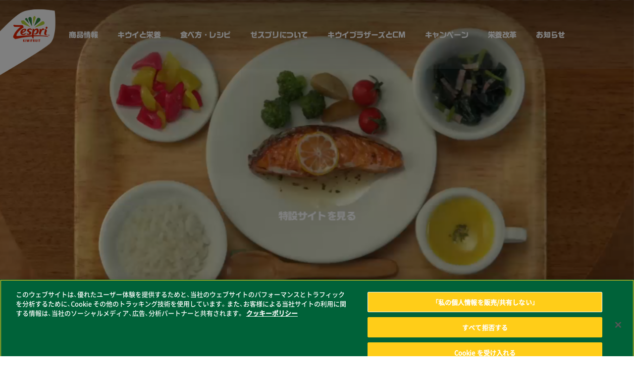

--- FILE ---
content_type: text/html;charset=utf-8
request_url: https://www.zespri.com/ja-JP
body_size: 8377
content:

<!DOCTYPE HTML>
<html lang="ja-JP">
    <head>
	<!-- Google Tag Manager --><script defer="defer" type="text/javascript" src="/.rum/@adobe/helix-rum-js@%5E2/dist/rum-standalone.js"></script>
<script>(function(w,d,s,l,i){w[l]=w[l]||[];w[l].push({'gtm.start': new Date().getTime(),event:'gtm.js'});var f=d.getElementsByTagName(s)[0], j=d.createElement(s),dl=l!='dataLayer'?'&l='+l:'';j.async=true;j.src= 'https://www.googletagmanager.com/gtm.js?id='+i+dl;f.parentNode.insertBefore(j,f); })(window,document,'script','dataLayer','GTM-W2WCVW3');</script> <!-- End Google Tag Manager -->
    <meta charset="UTF-8"/>
	<link rel="shortcut icon" href="/content/dam/zespri/global/favicon.ico"/>
    <title>ゼスプリ キウイフルーツ - 大地の恵みをギュッとひとつに </title>
	  <meta name="format-detection" content="telephone=no"/>
    
    <meta name="description" content="ようこそ、ゼスプリ キウイのホームページへ。ゼスプリ キウイの商品、特長、食べ方、栄養素、レシピ、キャンペーンなど情報満載です。小さな果実1個に栄養ギッシリ！ゼスプリ キウイフルーツの魅力をご紹介します。"/>
    <meta name="template" content="page-content"/>
    <meta name="viewport" content="width=device-width, initial-scale=1, maximum-scale=1, user-scalable=0"/>
    <meta property="site-name" content="Zespri"/>
    <meta name="twitter:description" content="ようこそ、ゼスプリ キウイのホームページへ。ゼスプリ キウイの商品、特長、食べ方、栄養素、レシピ、キャンペーンなど情報満載です。小さな果実1個に栄養ギッシリ！ゼスプリ キウイフルーツの魅力をご紹介します。"/>
    <meta name="twitter:title" content="ゼスプリ キウイフルーツ - 大地の恵みをギュッとひとつに"/>
    <meta property="twitter:image" content="/content/dam/zespri/jp/ogp_home.webp"/>
    <meta property="og:title" content="ゼスプリ キウイフルーツ - 大地の恵みをギュッとひとつに"/>
    <meta property="og:description" content="ようこそ、ゼスプリ キウイのホームページへ。ゼスプリ キウイの商品、特長、食べ方、栄養素、レシピ、キャンペーンなど情報満載です。小さな果実1個に栄養ギッシリ！ゼスプリ キウイフルーツの魅力をご紹介します。"/>
    <meta property="og:site_name" content="Zespri"/>
    <meta property="og:image" content="/content/dam/zespri/jp/ogp_home.webp"/>
    
<link rel="canonical" href="https://www.zespri.com/ja-JP"/>

<link rel="alternate" href="https://www.zespri.com/en-US" hreflang="en-us"/>
<link rel="alternate" href="https://www.zespri.com/fr-FR" hreflang="fr-fr"/>
<link rel="alternate" href="https://www.zespri.com/en-NZ" hreflang="en-nz"/>
<link rel="alternate" href="https://www.zespri.com/ko-KR" hreflang="ko-kr"/>
<link rel="alternate" href="https://www.zespri.com/nl-NL" hreflang="nl-nl"/>
<link rel="alternate" href="https://www.zespri.com/nl-BE" hreflang="nl-be"/>
<link rel="alternate" href="https://www.zespri.com/fr-BE" hreflang="fr-be"/>
<link rel="alternate" href="https://www.zespri.com/fr-LU" hreflang="fr-lu"/>
<link rel="alternate" href="https://www.zespri.com/it-IT" hreflang="it-it"/>
<link rel="alternate" href="https://www.zespri.com/de-DE" hreflang="de-de"/>
<link rel="alternate" href="https://www.zespri.com/en-UK" hreflang="en-gb"/>
<link rel="alternate" href="https://www.zespri.com/vi-VN" hreflang="vi-vn"/>
<link rel="alternate" href="https://www.zespri.com/sv-SE" hreflang="sv-se"/>
<link rel="alternate" href="https://www.zespri.com/nb-NO" hreflang="nb-no"/>
<link rel="alternate" href="https://www.zespri.com/pt-PT" hreflang="pt-pt"/>
<link rel="alternate" href="https://www.zespri.com/es-ES" hreflang="es-es"/>
<link rel="alternate" href="https://www.zespri.com/ja-JP" hreflang="ja-jp"/>
<link rel="alternate" href="https://www.zespri.com/zh-TW" hreflang="zh-tw"/>
<link rel="alternate" href="https://www.zespri.com/en-AU" hreflang="en-au"/>
<link rel="alternate" href="https://www.zespri.com/el-GR" hreflang="el-gr"/>
<link rel="alternate" href="https://www.zespri.com/es-MX" hreflang="es-mx"/>
<link rel="alternate" href="https://www.zespri.com/pt-BR" hreflang="pt-br"/>
<link rel="alternate" href="https://www.zespri.com/en-SG" hreflang="en-sg"/>
<link rel="alternate" href="https://www.zespri.com/id-ID" hreflang="id-id"/>
<link rel="alternate" href="https://www.zespri.com/en-MY" hreflang="en-my"/>
<link rel="alternate" href="https://www.zespri.com/th-TH" hreflang="th-th"/>
<link rel="alternate" href="https://www.zespri.com/en-IN" hreflang="en-in"/>
<link rel="alternate" href="https://www.zespri.com/en-PH" hreflang="en-ph"/>
<link rel="alternate" href="https://www.zespri.com/zh-HK" hreflang="zh-hk"/>
<link rel="alternate" href="https://www.zespri.com/de-CH" hreflang="de-ch"/>
<link rel="alternate" href="https://www.zespri.com/en-AE" hreflang="en-ae"/>
<link rel="alternate" href="https://www.zespri.com/en-US" hreflang="x-default"/>

    

    

    <script type="text/javascript" src="https://typesquare.com/3/tsst/script/ja/typesquare.js?%2064c9d3ff1410470f9a934b0cac1e02e5&amp;auto_load_font=true&amp;fadein=250&amp;apply_to_hidden=true" charset="utf-8"></script>
    <link href="https://unpkg.com/aos@2.3.1/dist/aos.css" rel="stylesheet"/>
<!--    <script src="https://kit.fontawesome.com/865637e081.js" crossorigin="anonymous"></script>-->
    <link rel="stylesheet" href="https://cdnjs.cloudflare.com/ajax/libs/font-awesome/6.6.0/css/all.min.css" integrity="sha512-Kc323vGBEqzTmouAECnVceyQqyqdsSiqLQISBL29aUW4U/M7pSPA/gEUZQqv1cwx4OnYxTxve5UMg5GT6L4JJg==" crossorigin="anonymous" referrerpolicy="no-referrer"/>
    
    
<link rel="stylesheet" href="/etc.clientlibs/zespri/clientlibs/clientlib-vendor.lc-e9dab2da02fbfff6f379eb4d75fabd3b-lc.min.css" type="text/css">
<link rel="stylesheet" href="/etc.clientlibs/zespri/clientlibs/clientlibs-market/clientlib-market-jp.lc-0e6bef1b1eafe4f0960601c95824b074-lc.min.css" type="text/css">



    
    
    

    

    
    
    

    
    
    <script type="application/ld+json">{"@context":"https://schema.org/","@type":"Organization","url":"https://www.zespri.com/ja-JP","logo":"https://www.zespri.com/content/dam/zespri/global/logo/ZESGAIA_logo_Burst_Lock_Up-01.png","address":{"@type":"PostalAddress","addressLocality":"","postalCode":"","streetAddress":""},"email":"","name":"Zespri"}</script>
    
    
</head>
    <body class="homePage basePage page basicpage co_jp" id="homePage-4991c08a54">
        
        
        
            




            



            

<!-- Google Tag Manager (noscript) --><noscript><iframe src="https://www.googletagmanager.com/ns.html?id=GTM-W2WCVW3" height="0" width="0" style="display:none;visibility:hidden"></iframe></noscript> <!-- End Google Tag Manager (noscript) -->

<div class="root container responsivegrid">

    
    
    
    <div id="container-efe75d64de" class="cmp-container">
        
        <header class="experiencefragment">
<div id="experiencefragment-cbea46ae59" class="cmp-experiencefragment cmp-experiencefragment--header"><div class="xfpage page basicpage">


    
    
    
    <div id="container-b143631270" class="cmp-container">
        
        <div class="header md-header"><div class="header-wrapper ">
   <div class="topnav  last-li-float-none mobile-li-left-align">
      <div class="container-fluid">
         <div class="row nav-grad">
            <div class="col-xl-1 col-lg-2 col-6 site-logo"><a href="/ja-JP">
            <img src="/content/dam/zespri/global/logo/ZESGAIA_logo_Burst_Lock_Up-01.png" alt="Logo" class="img-fluid" id="nav_menu-101"/></a></div>
            <div class="col-xl-10 col-lg-10 col-6 main-nav">
               <div class="toggle-btn" id="toggle-btn"><i class="fa fa-bars" aria-hidden="true"></i></div>
               <ul id="toggleMenu">
                  
                  <li class="noSubMenu"><a href="/ja-JP/product" id="nav_menu-102">商品情報</a></li>
	           
                  
                  <li class="noSubMenu"><a href="/ja-JP/nutrition" id="nav_menu-104">キウイと栄養</a></li>
	           
                  
                  <li class="noSubMenu"><a href="/ja-JP/howtoeat" id="nav_menu-105">食べ方・レシピ</a></li>
	           
                  
                  <li class="noSubMenu"><a href="/ja-JP/brand" id="nav_menu-106">ゼスプリについて</a></li>
	           
                  
                  <li class="noSubMenu"><a href="/ja-JP/kiwibrothers/index" id="nav_menu-107">キウイブラザーズとCM</a></li>
	           
                  
                  <li class="noSubMenu"><a href="/ja-JP/campaign" id="nav_menu-108">キャンペーン</a></li>
	           
                  
                  <li class="noSubMenu"><a href="https://www.zespri-jp.com/lp/zespri-eiyou-kaikaku/" target="_blank" id="nav_menu-109">栄養改革</a></li>
	           
                  
                  <li class="noSubMenu"><a href="https://www.zespri-jp.com/news/" target="_blank" id="nav_menu-110">お知らせ</a></li>
	           </ul>
            </div>
            <div class="col-xl-1 col-lg-12 cart-n-search">
               <div class="icon cursor-pointer"></div>
            </div>
         </div>
         
      </div>
   </div>
</div></div>

        
    </div>

</div>
</div>

    
</header>
<main class="container responsivegrid">

    
    <div id="container-4dfa782c08" class="cmp-container">
        


<div class="aem-Grid aem-Grid--12 aem-Grid--default--12 ">
    
    <div class="container responsivegrid aem-GridColumn aem-GridColumn--default--12">

    
    <div id="container-0ff8147a08" class="cmp-container">
        


<div class="aem-Grid aem-Grid--12 aem-Grid--default--12 ">
    
    <div class="zep-banner align-center v-align-bottom skew-bottom overlap-below p-text-20 aem-GridColumn aem-GridColumn--default--12">

    <div class="banner-section" id="organics-top-section">
        
        
            <a href="https://www.zespri-jp.com/lp/zespri-eiyou-kaikaku/" target="_blank" id="kiwibrothers_hp-3101">
                
                    <div class="static-video" style="z-index:16;">
                        <div class="background-container">
                            <video muted="muted" width="100%" height="100%" autoplay="autoplay" loop="loop" playsinline="playsinline" webkit-playsinline="webkit-playsinline" type="video/mp4">
                        <source src="/content/dam/zespri/jp/home/home_2025_01_pc.mp4" type="video/mp4"/>
                     </video>
                        </div>
                        <div class="content-container ">
                            <p><b><span class="white-text">特設サイトを見る</span></b><br />
</p>

                        </div>
                        <div class="banner-buttons">
                            
                        </div>
                    </div>
                
                
            </a>
        
        
    </div>
</div>
<div class="zep-banner static-img-md align-center v-align-top skew-bottom aem-GridColumn aem-GridColumn--default--12">

    <div class="banner-section" id="organics-top-section" data-aos="fade-up">
        
            
            
                <div class="static-img cover-img" style="z-index:15;">
                    <div class="background-container">
                        <picture>
                            <source media="(min-width:768px)" srcset="/content/dam/zespri/jp/homepage/index_kv_desktop.jpeg"/>
                            <img class="other-browsers" src="/content/dam/zespri/jp/homepage/nutrition-masthead-mobile-min.jpeg/_jcr_content/renditions/mobile.png"/>
							<img class="ie-browser" src="/content/dam/zespri/jp/homepage/index_kv_desktop.jpeg"/>
                        </picture>
                    </div>
                    <div class="content-container ">
                        <h3 class="pcOnly" style="	text-align: center;
	margin-top: 1.0%;
"> </h3>
<h1 class="spOnly" style="	text-align: center;
"> </h1>
<h1 style="	text-align: center;
"><span class="white-text">キウイは</span></h1>
<h1 style="	text-align: center;
"><span class="dark-green-text">栄養の王様&#xff01;</span></h1>
<p style="	text-align: center;
"><span class="small"><span class="cta-dark-green"><a href="/ja-JP/nutrition" id="nutrition_hp-3102"><b>キウイと栄養 もっと詳しく&#xff01;</b></a></span></span></p>

                    </div>
                    
                </div>
            
        
        
        
    </div>
</div>
<div class="box aem-GridColumn aem-GridColumn--default--12">
<div class="box box-component  auto" data-box-dtop-margin="20px 0px 0px 0px" data-box-mob-margin="-10px 0px 0px 0px" data-box-dtop-padding="0px 0px 0px 0px " data-box-mob-padding="0px 25px 0px 25px " data-box-dtop-bg-position="left top" data-box-mob-bg-position="left top" data-box-tab-bg-position="left top" data-box-tab-padding="0px 0px 0px 0px">
	


<div class="aem-Grid aem-Grid--12 aem-Grid--default--12 ">
    
    <div class="rte aem-GridColumn aem-GridColumn--default--12"><div class="page-center">
    


    <div><h3 style="	text-align: center;
"> </h3>
<h2 style="	text-align: center;
"><span class="pcOnly"><span class="dark-green-text"><span class="Size-50-28">ヘルシーを&#xff64;やみつきに&#xff61;</span></span></span></h2>
<p style="	text-align: center;
"><span class="pcOnly"> </span></p>
<p style="	text-align: center;
"><span class="pcOnly">ヘルシーな生活って、ガマンをするイメージがありませんか。<br />
 食事を厳しく制限したり、まいにち決められた運動をしたり。<br />
 難しそうで、ワクワクしない。<br />
 でも、本来、健康は、人生を豊かにしてくれるはずのもの。<br />
 ゼスプリでは、ヘルシーな生活を、もっと自由にしたいと考えます。<br />
 おいしかったり、ワクワクしたり、かっこよかったり、セクシーだったり。<br />
 そう、ヘルシーが、やみつきになってもいいのです。</span></p>
<p style="	text-align: center;
"> </p>
<h3 style="	text-align: center;
"><span class="spOnly"><span class="dark-green-text">ヘルシーを&#xff64;やみつきに&#xff61;</span></span></h3>
<p style="	text-align: center;
"><span class="spOnly"> </span></p>
<p style="	text-align: center;
"><span class="spOnly">ヘルシーな生活って、<br />
 ガマンをするイメージがありませんか。<br />
 食事を厳しく制限したり、<br />
 まいにち決められた運動をしたり。<br />
 難しそうで、ワクワクしない。<br />
 でも、本来、健康は、<br />
 人生を豊かにしてくれるはずのもの。<br />
 ゼスプリでは、ヘルシーな生活を、<br />
 もっと自由にしたいと考えます。 <br />
 おいしかったり、ワクワクしたり、<br />
 かっこよかったり、セクシーだったり。<br />
 そう、ヘルシーが、やみつきになってもいいのです。 </span></p>
</div>
</div></div>

    
</div>

</div>
</div>
<div class="box aem-GridColumn aem-GridColumn--default--12">
<div class="box box-component  auto" data-box-dtop-margin="0px 0px -60px 0px" data-box-mob-margin="0px 0px -50px 0px" data-box-dtop-padding="20px 20px 20px 20px " data-box-mob-padding="20px 20px 20px 20px" data-box-dtop-bg-position="left top" data-box-mob-bg-position="left top" data-box-tab-bg-position="left top" data-box-tab-padding="20px 20px 20px 20px">
	


<div class="aem-Grid aem-Grid--12 aem-Grid--default--12 ">
    
    <div class="kiwi-listing Kiwi-listing-jp-1 aem-GridColumn aem-GridColumn--default--12">
<div data-aos="fade-up" class="kiwi-listing-full-width kiwi-listing-product-showcase mt-xl">
	<div class="kiwi-listing-container">
	      
	   <div class="row prod-img-row">
	      <div class="prod-section">
	         <a href="/ja-JP/product#zespri-sungold-product0" id="zsungold_hp-3111">
	            <div class="prd-img"><img src="/content/dam/zespri/global/kiwi-detailing/homepage-product-sungold-min.png" alt="zespri-sungold" class="img-fluid"/></div>
				 <div class="prd-desc">
	               <div>
	                  <h3><span class="sungold-text"><span class="size-50-28">ゼスプリ・サンゴールド</span></span></h3>

	               </div>
	               <div>
	                  <p>トロピカルな甘さが <span class="spOnly"></span>人気のサンゴールド</p>

	               </div>
	            </div>
	         </a>
			  
			  
	      </div>
	   
	      <div class="prod-section">
	         <a href="/ja-JP/product#zespri-green-product-tilt1" id="zgreen_hp-3112">
	            <div class="prd-img"><img src="/content/dam/zespri/global/kiwi-detailing/homepage-product-green-min.png" alt="zespri-green" class="img-fluid"/></div>
				 <div class="prd-desc">
	               <div>
	                  <h3><span class="light-green-text">ゼスプリ・グリーン</span></h3>

	               </div>
	               <div>
	                  <p>甘みと酸味のバランスが <span class="spOnly"></span>絶妙なグリーン</p>

	               </div>
	            </div>
	         </a>
			  
			  
	      </div>
	   
	      <div class="prod-section">
	         <a href="/ja-JP/product#zespri-red-product5" id="zred_hp-3115">
	            <div class="prd-img"><img src="/content/dam/zespri/jp/new-images/homepage-product-red-min_220328_1.png" alt="homepage-product-red-min" class="img-fluid"/></div>
				 <div class="prd-desc">
	               <div>
	                  <h3><span style="	color: rgb(168,24,48);
">ゼスプリ・ルビーレッド</span></h3>

	               </div>
	               <div>
	                  <p>期間限定の希少な味、<span class="spOnly"></span>ルビーレッド</p>

	               </div>
	            </div>
	         </a>
			  
			  
	      </div>
	   </div>
	   <div class="products"><a href="/ja-JP/product" class="our_prod_btn yellow-bg" id="ourproduct_hp-3114">商品情報へ</a></div>
	</div>
</div>



</div>

    
</div>

</div>
</div>
<div class="box aem-GridColumn aem-GridColumn--default--12">
<div class="box box-component  auto" data-box-dtop-margin="-80px 0px 0px 0px" data-box-mob-margin="-60px 0px 0px 0px" data-box-dtop-padding="20px 20px 20px 20px " data-box-mob-padding="20px 20px 20px 20px" data-box-dtop-bg-position="left top" data-box-mob-bg-position="left top" data-box-tab-bg-position="left top" data-box-tab-padding="20px 20px 20px 20px">
	


<div class="aem-Grid aem-Grid--12 aem-Grid--default--12 ">
    
    <div class="recipe-section aem-GridColumn aem-GridColumn--default--12">

   
      <div class="zep-recipe-section">
         <div class="background-container"></div>
         <div class="content-container align-center">
            <h4> </h4>
<h3><span class="mineshaft-text">アイデア次第で</span><span class="light-green-text">食べ方</span><span class="mineshaft-text">いろいろ</span></h3>
<h4> </h4>

         </div>
         
         <div class="masonry-grid">
            <div class="recipe">
               <div class="background"><img src="/content/dam/zespri/jp/recipedetail/019_1080x1715.jpg"/></div>
               <div class="recipe-desc">
                  <p class="desc">必要な栄養手軽に！キウイのグリーンスムージー</p>
                  <div class="time-serve">
                     
                     <div class="serve"><i class="fa fa-cutlery" aria-hidden="true"></i><span>2人分</span></div>
                  </div>
               </div>
               <div class="like-counter white"><span>0</span><i class="fa fa-heart" aria-hidden="true"></i></div>
               <a href="/ja-JP/recipedetail/019"></a>
            </div>
         
            <div class="recipe">
               <div class="background"><img src="/content/dam/zespri/jp/recipedetail/026_610x508.jpg"/></div>
               <div class="recipe-desc">
                  <p class="desc">保存が効くから便利！フローズンキウイ</p>
                  <div class="time-serve">
                     
                     <div class="serve"><i class="fa fa-cutlery" aria-hidden="true"></i><span>1個分</span></div>
                  </div>
               </div>
               <div class="like-counter white"><span>0</span><i class="fa fa-heart" aria-hidden="true"></i></div>
               <a href="/ja-JP/recipedetail/026"></a>
            </div>
         
            <div class="recipe">
               <div class="background"><img src="/content/dam/zespri/jp/recipedetail/008_650x538.jpg"/></div>
               <div class="recipe-desc">
                  <p class="desc">カンタンおいしい！キウイはちみつヨーグルト</p>
                  <div class="time-serve">
                     
                     <div class="serve"><i class="fa fa-cutlery" aria-hidden="true"></i><span>2人分</span></div>
                  </div>
               </div>
               <div class="like-counter white"><span>0</span><i class="fa fa-heart" aria-hidden="true"></i></div>
               <a href="/ja-JP/recipedetail/008"></a>
            </div>
         
            <div class="recipe">
               <div class="background"><img src="/content/dam/zespri/jp/recipedetail/030_650x538.jpg"/></div>
               <div class="recipe-desc">
                  <p class="desc">不足しがちな野菜を！キウイのグリーンサラダ</p>
                  <div class="time-serve">
                     
                     <div class="serve"><i class="fa fa-cutlery" aria-hidden="true"></i><span>2人分</span></div>
                  </div>
               </div>
               <div class="like-counter white"><span>0</span><i class="fa fa-heart" aria-hidden="true"></i></div>
               <a href="/ja-JP/recipedetail/030"></a>
            </div>
         </div>
         <div class="text-center content-container">
            <div><div class="cta-zespri button cta-dark-green">
<a id="recipes_hp-3103" href="/ja-JP/recipes">
    キウイレシピをもっと詳しく！
</a>
</div>
</div>
         </div>
      </div>
   
   
</div>

    
</div>

</div>
</div>
<div class="html-container aem-GridColumn aem-GridColumn--default--12">

   
   <div><br></div>
   
      <script type="text/javascript">(function(){
var video = document.querySelector('.banner-section video');
var videosrc = document.querySelector('.banner-section video source');
function checkVideoRsc(e){
  if(videosrc){
    var src = videosrc.getAttribute('src');
    if(window.innerWidth <= 768 && src.match('_pc')){
      video.pause()
      videosrc.setAttribute('src', src.replace('_pc', '_sp'));
      video.load();
      setTimeout(function(){
        video.play();
      },1000);
    } else if(768 < window.innerWidth && src.match('_sp')) {
      video.pause()
      videosrc.setAttribute('src', src.replace('_sp', '_pc'));
      video.load();
      setTimeout(function(){
        video.play();
      },1000);
    }
  }
}
window.addEventListener('resize',checkVideoRsc);
checkVideoRsc();
})();</script>
   
</div>
<div class="image-text-jp a1 header-center desc-center aem-GridColumn aem-GridColumn--default--12">
<div class="image-text-content">
   <div class="blog-container">
      <div class="itc-header-box">
         <div class="itc-header">
            <h2><span class="dark-green-text">ゼスプリからの</span><span class="light-green-text">お知らせ</span></h2>

         </div>
      </div>
   </div>
   
   <div class="blog-container">
      <div class="itc-content-box">
         <div class="itc-content">
            <p><p style="	text-align: center;
"><span class="pcOnly">キャンペーンやメディア掲載情報など、ゼスプリからの最新ニュースをお知らせ</span></p>
<p style="	text-align: left;
"><span class="spOnly">キャンペーンやメディア掲載情報など、ゼスプリからの最新ニュースをお知らせ</span></p>
</p>
            
         </div>
      </div>
   </div>
</div></div>
<div class="separator container-md s-light-green-bg jp-layout aem-GridColumn aem-GridColumn--default--12">
<div id="separator-accb6e653a" class="cmp-separator">
    <hr class="cmp-separator__horizontal-rule"/>
</div></div>
<div class="image-text-jp c1 aem-GridColumn aem-GridColumn--default--12">

   <div class="banner-section">
      
	<div class="blog-container">
        <div class="image-text-content"> 
          <div class="itc-image-box">
            <div class="itc-image">
              <picture>
                <source media="(min-width:768px)" srcset="/content/dam/zespri/jp/blogdetail/kiwi_basic_product/basicknowledge03_thumb_01.webp"/>
				<img src="/content/dam/zespri/jp/blogdetail/kiwi_basic_product/basicknowledge03_thumb_01.webp"/>
              </picture>
            </div>
          </div>
          <div class="itc-content-box">
            <div class="itc-content">
              <h3><span class="dark-green-text"><span class="pcOnly">サンゴールドが好き&#xff1f;グリーンが好き&#xff1f;品種の違いを知って、キウイ選びをもっと楽しもう【ゼスプリ公式】キウイの基礎知識&#xff08;製品篇&#xff09;</span></span></h3>
<h3 style="	text-align: left;
"><span class="dark-green-text"><span class="spOnly">サンゴールドが好き&#xff1f;グリーンが好き&#xff1f;品種の違いを知って、キウイ選びをもっと楽しもう【ゼスプリ公式】キウイの基礎知識&#xff08;製品篇&#xff09;</span></span></h3>

              <div class="itc-desc">
                <p><span class="text-mobile-left"><span class="pcOnly">知っているようで知らないキウイの品種の違いや選び方をくわしくご紹介します。</span></span></p>
<p style="	text-align: left;
"><span class="text-mobile-left"><span class="spOnly">知っているようで知らないキウイの品種の違いや選び方をくわしくご紹介します。</span></span></p>

				<a class="cta-jp typesquare_option" href="/ja-JP/blogdetail/kiwi_basic_product">くわしく</a>
              </div>
            </div>
          </div>
        </div>
      </div>
   </div>
</div>
<div class="separator container-md s-light-green-bg jp-layout aem-GridColumn aem-GridColumn--default--12">
<div id="separator-8f47f74b01" class="cmp-separator">
    <hr class="cmp-separator__horizontal-rule"/>
</div></div>
<div class="image-text-jp c1 aem-GridColumn aem-GridColumn--default--12">

   <div class="banner-section">
      
	<div class="blog-container">
        <div class="image-text-content"> 
          <div class="itc-image-box">
            <div class="itc-image">
              <picture>
                <source media="(min-width:768px)" srcset="/content/dam/zespri/jp/blogdetail/kiwi_basic_nutrition/basicknowledge02_thumb_01.webp"/>
				<img src="/content/dam/zespri/jp/blogdetail/kiwi_basic_nutrition/basicknowledge02_thumb_01.webp"/>
              </picture>
            </div>
          </div>
          <div class="itc-content-box">
            <div class="itc-content">
              <h3><span class="dark-green-text"><span class="pcOnly">小さな果実なのに驚きの栄養密度&#xff01;現代人の栄養改善にキウイがぴったりな理由 【ゼスプリ公式】キウイの基礎知識&#xff08;栄養篇&#xff09;</span></span></h3>
<h3 style="	text-align: left;
"><span class="dark-green-text"><span class="spOnly">小さな果実なのに驚きの栄養密度&#xff01;現代人の栄養改善にキウイがぴったりな理由 【ゼスプリ公式】キウイの基礎知識&#xff08;栄養篇&#xff09;</span></span></h3>

              <div class="itc-desc">
                <p><span class="text-mobile-left"><span class="pcOnly">この小さな果実がどうして現代人の栄養バランス改善にピッタリなのか、その理由と取り入れ方をくわしくご紹介します。</span></span></p>
<p style="	text-align: left;
"><span class="text-mobile-left"><span class="spOnly">この小さな果実がどうして現代人の栄養バランス改善にピッタリなのか、その理由と取り入れ方をくわしくご紹介します。</span></span></p>

				<a class="cta-jp typesquare_option" href="/ja-JP/blogdetail/kiwi_basic_nutrition">くわしく</a>
              </div>
            </div>
          </div>
        </div>
      </div>
   </div>
</div>
<div class="separator container-md s-light-green-bg jp-layout aem-GridColumn aem-GridColumn--default--12">
<div id="separator-1b6e51ff99" class="cmp-separator">
    <hr class="cmp-separator__horizontal-rule"/>
</div></div>
<div class="image-text-jp c1 aem-GridColumn aem-GridColumn--default--12">

   <div class="banner-section">
      
	<div class="blog-container">
        <div class="image-text-content"> 
          <div class="itc-image-box">
            <div class="itc-image">
              <picture>
                <source media="(min-width:768px)" srcset="/content/dam/zespri/jp/new-images/news_thumb_250828_02.webp"/>
				<img src="/content/dam/zespri/jp/new-images/news_thumb_250828_02.webp"/>
              </picture>
            </div>
          </div>
          <div class="itc-content-box">
            <div class="itc-content">
              <h3><span class="dark-green-text"><span class="pcOnly">7年目にして初めての立ちポーズ&#xff01;毎年、SNSで話題沸騰の【数量限定】ゼスプリ キウイブラザーズフィギュア付きパックが販売スタート&#xff01;</span></span></h3>
<h3 style="	text-align: left;
"><span class="dark-green-text"><span class="spOnly">7年目にして初めての立ちポーズ&#xff01;毎年、SNSで話題沸騰の【数量限定】ゼスプリ キウイブラザーズフィギュア付きパックが販売スタート&#xff01;</span></span></h3>

              <div class="itc-desc">
                <p><span class="text-mobile-left"><span class="pcOnly">2019年以来、SNSで大きな話題の数量限定のフィギュア付きパックが、2025年も登場。数量限定のこのチャンスをお見逃しなく、是非お買い求めください。</span></span></p>
<p style="	text-align: left;
"><span class="text-mobile-left"><span class="spOnly">2019年以来、SNSで大きな話題の数量限定のフィギュア付きパックが、2025年も登場。数量限定のこのチャンスをお見逃しなく、是非お買い求めください。 </span></span></p>

				<a class="cta-jp typesquare_option" target="_blank" href="https://www.zespri-jp.com/news/2025/bros_figure_package.html">くわしく</a>
              </div>
            </div>
          </div>
        </div>
      </div>
   </div>
</div>
<div class="separator container-md s-light-green-bg jp-layout aem-GridColumn aem-GridColumn--default--12">
<div id="separator-daa08ebe3d" class="cmp-separator">
    <hr class="cmp-separator__horizontal-rule"/>
</div></div>
<div class="image-text-jp c1 aem-GridColumn aem-GridColumn--default--12">

   <div class="banner-section">
      
	<div class="blog-container">
        <div class="image-text-content"> 
          <div class="itc-image-box">
            <div class="itc-image">
              <picture>
                <source media="(min-width:768px)" srcset="/content/dam/zespri/jp/new-images/news_thumb_250508_02.webp"/>
				<img src="/content/dam/zespri/jp/new-images/news_thumb_250508_02.webp"/>
              </picture>
            </div>
          </div>
          <div class="itc-content-box">
            <div class="itc-content">
              <h3><span class="dark-green-text"><span class="pcOnly">2025年新テレビCM 第2話「ラクに栄養アゲリシャス」篇&#xff01;</span></span></h3>
<h3 style="	text-align: left;
"><span class="dark-green-text"><span class="spOnly">2025年新テレビCM 第2話「ラクに栄養アゲリシャス」篇&#xff01;</span></span></h3>

              <div class="itc-desc">
                <p><span class="text-mobile-left"><span class="pcOnly">新テレビCM 第2話「健康的な食生活をはじめた猫ちゃんに新たな試練が‥。みんなもゼスプリのキウイに含まれる10種の栄養素で、ラクに栄養バランスを整えよう。」</span></span></p>
<p style="	text-align: left;
"><span class="text-mobile-left"><span class="spOnly">新テレビCM 第2話「健康的な食生活をはじめた猫ちゃんに新たな試練が‥。みんなもゼスプリのキウイに含まれる10種の栄養素で、ラクに栄養バランスを整えよう。」 </span></span></p>

				<a class="cta-jp typesquare_option" target="_blank" href="https://www.zespri-jp.com/news/2025/tvc.html">くわしく</a>
              </div>
            </div>
          </div>
        </div>
      </div>
   </div>
</div>
<div class="separator container-md s-light-green-bg jp-layout aem-GridColumn aem-GridColumn--default--12">
<div id="separator-8dc48fbec2" class="cmp-separator">
    <hr class="cmp-separator__horizontal-rule"/>
</div></div>
<div class="image-text-jp a1 center-cta aem-GridColumn aem-GridColumn--default--12">
<div class="image-text-content">
   <div class="blog-container">
      <div class="itc-header-box">
         <div class="itc-header">
            
         </div>
      </div>
   </div>
   
   <div class="blog-container">
      <div class="itc-content-box">
         <div class="itc-content">
            <p></p>
            <div class="cta-box"><a class="cta-jp" target="_blank" href="https://www.zespri-jp.com/news/" id="news_hp-3104">お知らせページへ</a></div>
         </div>
      </div>
   </div>
</div></div>
<div class="box aem-GridColumn aem-GridColumn--default--12">
<div class="box box-component  auto" data-box-dtop-padding="20px 20px 12px 20px " data-box-mob-padding="20px 20px 50px 20px" data-box-dtop-bg-position="left top" data-box-mob-bg-position="left top" data-box-tab-bg-position="left top" data-box-tab-padding="20px 20px 20px 20px">
	


<div class="aem-Grid aem-Grid--12 aem-Grid--default--12 ">
    
    
    
</div>

</div>
</div>
<div class="html-container aem-GridColumn aem-GridColumn--default--12">

   
   <style>
@media(max-width: 540px){
.co_jp .zep-banner .background-container {
    display: block ;
}
</style>
   
</div>
<div class="html-container aem-GridColumn aem-GridColumn--default--12">

   
   <!-- JSON Structure data Article -->
<script type="text/javascript">
(function(){
	var structuredDataText = `{
		"@context": "https://schema.org",
		"@type": "NewsArticle",
		"headline": "ゼスプリ キウイフルーツ - 大地の恵みをギュッとひとつに",
		"image": [
			"https://www.zespri.com/content/dam/zespri/jp/ogp_home.webp"
		],
		"datePublished": "2021-02-10T17:57:00+09:00",
		"dateModified": "2024-04-18T17:00:00+09:00",
		"author": [
			{
				"@type": "Organization",
				"name": "ゼスプリ インターナショナル ジャパン株式会社　Zespri International(Japan)K.K.",
				"url": "https://www.zespri.com/ja-JP/company"
			}
		]
	}`;
	const script = document.createElement('script');
	script.setAttribute('type', 'application/ld+json');
	script.textContent = structuredDataText;
	document.head.appendChild(script);
})();
</script>

   
</div>

    
</div>

    </div>

    
</div>

    
</div>

    </div>

    
</main>
<div class="experiencefragment">
<div id="experiencefragment-241e8b3dcd" class="cmp-experiencefragment cmp-experiencefragment--social-wall"><div class="xfpage page basicpage">


    
    <div id="container-522a04b2b1" class="cmp-container">
        


<div class="aem-Grid aem-Grid--12 aem-Grid--default--12 ">
    
    <div class="social-wall aem-GridColumn aem-GridColumn--default--12">


<div class="social-wall-col-3">
    <input type="hidden" id="instaAccTkn" name="instaAccTkn" value="IGQVJWT09oWjdaQnN3OHM3enlQNW9fWWVyUHdmZAGZAsRGNLY3ZAIRkVOdF94WEdral9XVWJ5UHhkM0E4MkdiRnp5bS1ZAcTJzRS1XbVNaZAEZAPNEw2dEdHNG5RZAng5WnZAaUlFad3dEa09B"/>
    <div class="social-wall-full-width socialwall custom-blog" id="social_wall">
        <div class="social-wall-container">
            <div class="kiviuniverse">
                <a href="https://www.youtube.com/watch?v=XyWNofguUnA" target="_blank">
                    <img src="/content/dam/zespri/jp/social-wall/youtube_jp_thumb_202501_1.webp" alt="youtube_jp_thumb_1" class="img-fluid"/>
                    
                </a>
            </div>
            
            <div class="kiviuniverse">
                <a href="https://www.youtube.com/watch?v=AAMz2tzyl6Y" target="_blank"><img class="img-fluid" src="/content/dam/zespri/jp/social-wall/youtube_jp_thumb_202501_2.webp" alt="youtube_jp_thumb_2"/>
                    
                </a>
                
            </div>
            <div class="kiviuniverse" id="getundertheskin_pp-3206">
                <a href="/ja-JP/nutrition">
                    <img src="/content/dam/zespri/jp/homepage/Footer-right-image_NutritionA.jpg" alt="dna-of-delicious" class="img-fluid"/>
                    <div class="make-center undefined">キウイと栄養  <br />くわしく</div>
                </a>
            </div>
        </div>
    </div>
</div></div>

    
</div>

    </div>

    
</div>
</div>

    
</div>
<footer class="experiencefragment">
<div id="experiencefragment-4b41671584" class="cmp-experiencefragment cmp-experiencefragment--footer"><div class="xfpage page basicpage">


    
    <div id="container-19843e3c10" class="cmp-container">
        


<div class="aem-Grid aem-Grid--12 aem-Grid--default--12 ">
    
    <div class="footer aem-GridColumn aem-GridColumn--default--12"><div class="grid-wrapper">
   <div class="footer-section-cola">
      <div class="message">
         <div class="follow-msg">
            <h4>FOLLOW US</h4>
         </div>
         <div class="social-list">
            <ul>
               <li><a href="https://www.instagram.com/zespri_jp/" target="_blank" id="footernav_iglogo-110"><img src="/content/dam/zespri/global/social-symbols/Zespri_Icons-2_10.png"/></a></li>
            
               <li><a href="https://twitter.com/zespri_jp" target="_blank" id="footernav_twlogo-111"><img src="/content/dam/zespri/global/social-symbols/_D_Zespri-Way_03.png"/></a></li>
            
               <li><a href="https://www.youtube.com/channel/UCXWsxV-dHQ4FaZUPbc5sNmA" target="_blank" id="footernav_ytlogo-112"><img src="/content/dam/zespri/global/social-symbols/youtube_social_squircle_red.png"/></a></li>
            </ul>
         </div>
      </div>
      
      <div class="footer-mid">
         <div class="row">
            <div class="col-xl-8 col-lg-12">
               <ul class="submenu-one">
                  <li><a href="https://www.zespri-jp.com/news/" id="footernav_news-120">お知らせ</a></li>
               
                  <li><a href="/ja-JP/company" id="footernav_corporate-121">企業情報</a></li>
               
                  <li><a href="/ja-JP/faq" id="footernav_faq-122">FAQ</a></li>
               
                  <li><a href="/ja-JP/contact" id="footernav_contact-123">お問い合わせ</a></li>
               
                  <li><a href="https://www.ppzp.biz/top.html" id="footernav_customer-124">お得意様専用サイト</a></li>
               
                  <li><a href="https://www.zespri-jp.com/healthpr/" id="footernav_customer-125">栄養専門家向けサイト</a></li>
               </ul>
               <ul class="submenu-two">
                  <li><a href="/ja-JP/privacy" id="footernav_pp-117">プライバシーポリシー</a></li>
               
                  <li><a href="/ja-JP/termsandconditions" id="footernav_tnc-118">利用規約</a></li>
               
                  <li><a href="/ja-JP/policy" id="footernav_cookie-119">クッキーポリシー</a></li>
               
                  <li><a href="/ja-JP/corporate-policies">コーポレートポリシー</a></li>
               
                  <li><a href="/ja-JP/recipe-lists">キウイレシピ一覧</a></li>
               </ul>
            </div>
            <div class="col-xl-4 copyrght col-lg-12">
               <div class="mobilecountry">
                  <div id="mobile-select" class="select">
                     <div class="opt" id="opt">Japan</div>
                     <div class="regions hide" id="regions">
                           <label class="countrylist">
                              Europe
                              <ul>
                                 <li><a href="/nl-BE" id="footernav_cs-120" target="_blank">Belgium (Dutch)</a></li>
                              
                                 <li><a href="/fr-BE" id="footernav_cs-121" target="_blank">Belgium (French)</a></li>
                              
                                 <li><a href="/fr-FR" id="footernav_cs-122" target="_blank">France</a></li>
                              
                                 <li><a href="/de-DE" id="footernav_cs-123" target="_blank">Germany</a></li>
                              
                                 <li><a href="/el-GR" id="footernav_cs-124" target="_blank">Greece</a></li>
                              
                                 <li><a href="/it-IT" id="footernav_cs-125" target="_blank">Italy</a></li>
                              
                                 <li><a href="/fr-LU" id="footernav_cs-126" target="_blank">Luxembourg</a></li>
                              
                                 <li><a href="/nl-NL" id="footernav_cs-127" target="_blank">Netherlands</a></li>
                              
                                 <li><a href="/nb-NO" id="footernav_cs-128" target="_blank">Norway</a></li>
                              
                                 <li><a href="/pt-PT" id="footernav_cs-129" target="_blank">Portugal</a></li>
                              
                                 <li><a href="/es-ES" id="footernav_cs-130" target="_blank">Spain</a></li>
                              
                                 <li><a href="/sv-SE" id="footernav_cs-131" target="_blank">Sweden</a></li>
                              
                                 <li><a href="/en-UK" id="footernav_cs-132" target="_blank">United Kingdom</a></li>
                              
                                 <li><a href="/de-CH" id="footernav_cs-133" target="_blank">Switzerland</a></li>
                              </ul>
                           
                              Greater China 
                              <ul>
                                 <li><a href="https://www.zespri.com.cn/zh-CN/" id="footernav_cs-123" target="_blank">China</a></li>
                              
                                 <li><a href="/zh-HK" id="footernav_cs-121" target="_blank">Hong Kong</a></li>
                              
                                 <li><a href="/zh-TW" id="footernav_cs-122" target="_blank">Taiwan</a></li>
                              </ul>
                           
                              India
                              <ul>
                                 <li><a href="/en-IN" id="footernav_cs-120" target="_blank">India</a></li>
                              </ul>
                           
                              North America
                              <ul>
                                 <li><a href="/en-US" id="footernav_cs-120" target="_blank">North America (US)</a></li>
                              
                                 <li><a href="/es-MX" id="footernav_cs-121" target="_blank">Mexico</a></li>
                              </ul>
                           
                              North Asia
                              <ul>
                                 <li><a href="/ja-JP" id="footernav_cs-120" target="_blank">Japan</a></li>
                              
                                 <li><a href="/ko-KR" id="footernav_cs-121" target="_blank">Korea</a></li>
                              </ul>
                           
                              Oceania
                              <ul>
                                 <li><a href="/en-AU" id="footernav_cs-120" target="_blank">Australia</a></li>
                              
                                 <li><a href="/en-NZ" id="footernav_cs-121" target="_blank">New Zealand</a></li>
                              </ul>
                           
                              South America
                              <ul>
                                 <li><a href="/pt-BR" id="footernav_cs-120" target="_blank">Brazil</a></li>
                              </ul>
                           
                              South East Asia
                              <ul>
                                 <li><a href="/vi-VN" id="footernav_cs-120" target="_blank">Vietnam</a></li>
                              
                                 <li><a href="/th-TH" id="footernav_cs-121" target="_blank">Thailand</a></li>
                              
                                 <li><a href="/en-PH" id="footernav_cs-122" target="_blank">Philippines</a></li>
                              
                                 <li><a href="/en-MY" id="footernav_cs-123" target="_blank">Malaysia</a></li>
                              
                                 <li><a href="/id-ID" id="footernav_cs-124" target="_blank">Indonesia</a></li>
                              
                                 <li><a href="/en-SG" id="footernav_cs-125" target="_blank">Singapore</a></li>
                              </ul>
                           
                              Middle East
                              <ul>
                                 <li><a href="/en-AE" id="footernav_cs-134" target="_blank">United Arab Emirates</a></li>
                              </ul>
                           </label>
	                 </div>
					 <span class="fa" aria-hidden="true"></span>
                  </div>
                  <div class="copyright"><p>©Zespri Group Limited, all rights reserved</p>
</div>
               </div>
            </div>
         </div>
      </div>
      
   </div>
</div></div>

    
</div>

    </div>

    
</div>
</div>

    
</footer>

        
    </div>

</div>


            
    
    
<script src="https://unpkg.com/aos@2.3.1/dist/aos.js"></script>
<!--script type="text/javascript" src="/apps/zespri/components/social-wall/js/instafeed.min.js"></script-->
<script>
    AOS.init({
		throttleDelay: 0, // the delay on throttle used while scrolling the page (advanced)
		offset: -1000, // offset (in px) from the original trigger point
		once: true, // whether animation should happen only once - while scrolling down
		delay: 0, // values from 0 to 3000, with step 50ms
		duration: 1000, // values from 0 to 3000, with step 50ms
		// anchorPlacement: 'top-center' // defines which position of the element regarding to window should trigger the animation
    });
</script>

    
    
<script src="/etc.clientlibs/zespri/clientlibs/clientlib-vendor.lc-f80f634648c87c9a36d9e9ce66f937a1-lc.min.js"></script>
<script src="/etc.clientlibs/core/wcm/components/commons/site/clientlibs/container.lc-0a6aff292f5cc42142779cde92054524-lc.min.js"></script>
<script src="/etc.clientlibs/zespri/clientlibs/clientlibs-market/clientlib-market-jp.lc-c6d5d46a6a8b1dce846265775deb48a9-lc.min.js"></script>







<!-- debounceDelay: 50, // the delay on debounce used while resizing window (advanced)
        throttleDelay: 99, // the delay on throttle used while scrolling the page (advanced)
        offset: 200, // offset (in px) from the original trigger point
        delay: 200, // values from 0 to 3000, with step 50ms
        duration: 500, // values from 0 to 3000, with step 50ms
        easing: 'ease-in', // default easing for AOS animations
        once: true, // whether animation should happen only once - while scrolling down -->


    

    

    
    
    

            

        
    </body>
</html>


--- FILE ---
content_type: application/javascript;charset=utf-8
request_url: https://www.zespri.com/etc.clientlibs/zespri/clientlibs/clientlibs-market/clientlib-market-jp.lc-c6d5d46a6a8b1dce846265775deb48a9-lc.min.js
body_size: 143550
content:
/*
 jQuery v3.5.1 | (c) JS Foundation and other contributors | jquery.org/license  https://github.com/gilmoreorless/css-background-parser
 Copyright © 2015 Gilmore Davidson under the MIT license: http://gilmoreorless.mit-license.org/
 PhotoSwipe - v4.1.3 - 2019-01-08
 http://photoswipe.com
 Copyright (c) 2019 Dmitry Semenov;  PhotoSwipe Default UI - 4.1.3 - 2019-01-08
 http://photoswipe.com
 Copyright (c) 2019 Dmitry Semenov;  skrollr core

 Alexander Prinzhorn - https://github.com/Prinzhorn/skrollr

 Free to use under terms of MIT license
 Waypoints - 4.0.1
Copyright © 2011-2016 Caleb Troughton
Licensed under the MIT license.
https://github.com/imakewebthings/waypoints/blob/master/licenses.txt
 JavaScript Cookie v2.2.1
 https://github.com/js-cookie/js-cookie

 Copyright 2006, 2015 Klaus Hartl & Fagner Brack
 Released under the MIT license
 gumshoejs v5.1.2
 A simple, framework-agnostic scrollspy script.
 (c) 2019 Chris Ferdinandi
 MIT License
 http://github.com/cferdinandi/gumshoe
*/
var $jscomp=$jscomp||{};$jscomp.scope={};$jscomp.arrayIteratorImpl=function(h){var E=0;return function(){return E<h.length?{done:!1,value:h[E++]}:{done:!0}}};$jscomp.arrayIterator=function(h){return{next:$jscomp.arrayIteratorImpl(h)}};$jscomp.ASSUME_ES5=!1;$jscomp.ASSUME_NO_NATIVE_MAP=!1;$jscomp.ASSUME_NO_NATIVE_SET=!1;$jscomp.SIMPLE_FROUND_POLYFILL=!1;$jscomp.ISOLATE_POLYFILLS=!1;$jscomp.FORCE_POLYFILL_PROMISE=!1;$jscomp.FORCE_POLYFILL_PROMISE_WHEN_NO_UNHANDLED_REJECTION=!1;
$jscomp.defineProperty=$jscomp.ASSUME_ES5||"function"==typeof Object.defineProperties?Object.defineProperty:function(h,E,B){if(h==Array.prototype||h==Object.prototype)return h;h[E]=B.value;return h};$jscomp.getGlobal=function(h){h=["object"==typeof globalThis&&globalThis,h,"object"==typeof window&&window,"object"==typeof self&&self,"object"==typeof global&&global];for(var E=0;E<h.length;++E){var B=h[E];if(B&&B.Math==Math)return B}throw Error("Cannot find global object");};$jscomp.global=$jscomp.getGlobal(this);
$jscomp.IS_SYMBOL_NATIVE="function"===typeof Symbol&&"symbol"===typeof Symbol("x");$jscomp.TRUST_ES6_POLYFILLS=!$jscomp.ISOLATE_POLYFILLS||$jscomp.IS_SYMBOL_NATIVE;$jscomp.polyfills={};$jscomp.propertyToPolyfillSymbol={};$jscomp.POLYFILL_PREFIX="$jscp$";var $jscomp$lookupPolyfilledValue=function(h,E){var B=$jscomp.propertyToPolyfillSymbol[E];if(null==B)return h[E];B=h[B];return void 0!==B?B:h[E]};
$jscomp.polyfill=function(h,E,B,r){E&&($jscomp.ISOLATE_POLYFILLS?$jscomp.polyfillIsolated(h,E,B,r):$jscomp.polyfillUnisolated(h,E,B,r))};$jscomp.polyfillUnisolated=function(h,E,B,r){B=$jscomp.global;h=h.split(".");for(r=0;r<h.length-1;r++){var k=h[r];if(!(k in B))return;B=B[k]}h=h[h.length-1];r=B[h];E=E(r);E!=r&&null!=E&&$jscomp.defineProperty(B,h,{configurable:!0,writable:!0,value:E})};
$jscomp.polyfillIsolated=function(h,E,B,r){var k=h.split(".");h=1===k.length;r=k[0];r=!h&&r in $jscomp.polyfills?$jscomp.polyfills:$jscomp.global;for(var e=0;e<k.length-1;e++){var d=k[e];if(!(d in r))return;r=r[d]}k=k[k.length-1];B=$jscomp.IS_SYMBOL_NATIVE&&"es6"===B?r[k]:null;E=E(B);null!=E&&(h?$jscomp.defineProperty($jscomp.polyfills,k,{configurable:!0,writable:!0,value:E}):E!==B&&(void 0===$jscomp.propertyToPolyfillSymbol[k]&&($jscomp.propertyToPolyfillSymbol[k]=$jscomp.IS_SYMBOL_NATIVE?$jscomp.global.Symbol(k):
$jscomp.POLYFILL_PREFIX+k),k=$jscomp.propertyToPolyfillSymbol[k],$jscomp.defineProperty(r,k,{configurable:!0,writable:!0,value:E})))};$jscomp.initSymbol=function(){};
$jscomp.polyfill("Symbol",function(h){if(h)return h;var E=function(k,e){this.$jscomp$symbol$id_=k;$jscomp.defineProperty(this,"description",{configurable:!0,writable:!0,value:e})};E.prototype.toString=function(){return this.$jscomp$symbol$id_};var B=0,r=function(k){if(this instanceof r)throw new TypeError("Symbol is not a constructor");return new E("jscomp_symbol_"+(k||"")+"_"+B++,k)};return r},"es6","es3");
$jscomp.polyfill("Symbol.iterator",function(h){if(h)return h;h=Symbol("Symbol.iterator");for(var E="Array Int8Array Uint8Array Uint8ClampedArray Int16Array Uint16Array Int32Array Uint32Array Float32Array Float64Array".split(" "),B=0;B<E.length;B++){var r=$jscomp.global[E[B]];"function"===typeof r&&"function"!=typeof r.prototype[h]&&$jscomp.defineProperty(r.prototype,h,{configurable:!0,writable:!0,value:function(){return $jscomp.iteratorPrototype($jscomp.arrayIteratorImpl(this))}})}return h},"es6",
"es3");$jscomp.iteratorPrototype=function(h){h={next:h};h[Symbol.iterator]=function(){return this};return h};$jscomp.createTemplateTagFirstArg=function(h){return h.raw=h};$jscomp.createTemplateTagFirstArgWithRaw=function(h,E){h.raw=E;return h};$jscomp.makeIterator=function(h){var E="undefined"!=typeof Symbol&&Symbol.iterator&&h[Symbol.iterator];return E?E.call(h):$jscomp.arrayIterator(h)};$jscomp.arrayFromIterator=function(h){for(var E,B=[];!(E=h.next()).done;)B.push(E.value);return B};
$jscomp.arrayFromIterable=function(h){return h instanceof Array?h:$jscomp.arrayFromIterator($jscomp.makeIterator(h))};Element.prototype.matches||(Element.prototype.matches=Element.prototype.msMatchesSelector||Element.prototype.webkitMatchesSelector);Element.prototype.closest||(Element.prototype.closest=function(h){var E=this;if(!document.documentElement.contains(E))return null;do{if(E.matches(h))return E;E=E.parentElement||E.parentNode}while(null!==E&&1===E.nodeType);return null});
(function(){function h(n){function m(P){U._config=P;P.element.removeAttribute("data-cmp-is");H(P.element);U._active=G(U._elements.tab);U._elements.tabpanel&&(R(),I(),w());window.Granite&&window.Granite.author&&window.Granite.author.MessageChannel&&(CQ.CoreComponents.MESSAGE_CHANNEL=CQ.CoreComponents.MESSAGE_CHANNEL||new window.Granite.author.MessageChannel("cqauthor",window),CQ.CoreComponents.MESSAGE_CHANNEL.subscribeRequestMessage("cmp.panelcontainer",function(p){p.data&&"cmp-tabs"===p.data.type&&
p.data.id===U._elements.self.dataset.cmpPanelcontainerId&&"navigate"===p.data.operation&&(U._active=p.data.index,R())}))}function w(){if(k){var P=k.getDeepLinkItemIdx(U,"tab","tabpanel");if(-1<P){var p=U._elements.tab[P];p&&U._elements.tab[U._active].id!==p.id&&M(P,!0);(P=window.location.hash.substring(1))&&(P=document.querySelector("[id\x3d'"+P+"']"))&&P.scrollIntoView()}}}function G(P){if(P)for(var p=0;p<P.length;p++)if(P[p].classList.contains(f.active.tab))return p;return 0}function H(P){U._elements=
{};U._elements.self=P;P=U._elements.self.querySelectorAll("[data-cmp-hook-tabs]");for(var p=0;p<P.length;p++){var D=P[p];if(D.closest(".cmp-tabs")===U._elements.self){var J="tabs";J=J.charAt(0).toUpperCase()+J.slice(1);J=D.dataset["cmpHook"+J];U._elements[J]?(Array.isArray(U._elements[J])||(U._elements[J]=[U._elements[J]]),U._elements[J].push(D)):U._elements[J]=D}}}function I(){window.addEventListener("hashchange",w,!1);var P=U._elements.tab;if(P)for(var p=0;p<P.length;p++)(function(D){P[p].addEventListener("click",
function(J){M(D)});P[p].addEventListener("keydown",function(J){var W=U._active,ca=U._elements.tab.length-1;switch(J.keyCode){case t.ARROW_LEFT:case t.ARROW_UP:J.preventDefault();0<W&&M(W-1);break;case t.ARROW_RIGHT:case t.ARROW_DOWN:J.preventDefault();W<ca&&M(W+1);break;case t.HOME:J.preventDefault();M(0);break;case t.END:J.preventDefault(),M(ca)}})})(p)}function R(){var P=U._elements.tabpanel,p=U._elements.tab;if(P)if(Array.isArray(P))for(var D=0;D<P.length;D++)D===parseInt(U._active)?(P[D].classList.add(f.active.tabpanel),
P[D].removeAttribute("aria-hidden"),p[D].classList.add(f.active.tab),p[D].setAttribute("aria-selected",!0),p[D].setAttribute("tabindex","0")):(P[D].classList.remove(f.active.tabpanel),P[D].setAttribute("aria-hidden",!0),p[D].classList.remove(f.active.tab),p[D].setAttribute("aria-selected",!1),p[D].setAttribute("tabindex","-1"));else P.classList.add(f.active.tabpanel),p.classList.add(f.active.tab)}function M(P,p){var D=U._active;!p&&k&&k.updateUrlHash(U,"tab",P);U._active=P;R();p=window.scrollX||window.pageXOffset;
var J=window.scrollY||window.pageYOffset;U._elements.tab[P].focus();window.scrollTo(p,J);e&&(P=B(U._elements.tabpanel[P]),D=B(U._elements.tabpanel[D]),d.push({event:"cmp:show",eventInfo:{path:"component."+P}}),d.push({event:"cmp:hide",eventInfo:{path:"component."+D}}),D=U._elements.self.id,p={component:{}},p.component[D]={shownItems:[P]},P={component:{}},P.component[D]={shownItems:void 0},d.push(P),d.push(p))}var U=this;n&&n.element&&m(n)}function E(n){n=n.dataset;var m=[],w="tabs";w=w.charAt(0).toUpperCase()+
w.slice(1);w=["is","hook"+w];for(var G in n)if(Object.prototype.hasOwnProperty.call(n,G)){var H=n[G];0===G.indexOf("cmp")&&(G=G.slice(3),G=G.charAt(0).toLowerCase()+G.substring(1),-1===w.indexOf(G)&&(m[G]=H))}return m}function B(n){return n?n.dataset.cmpDataLayer?Object.keys(JSON.parse(n.dataset.cmpDataLayer))[0]:n.id:null}function r(){if(e=document.body.hasAttribute("data-cmp-data-layer-enabled"))l=document.body.getAttribute("data-cmp-data-layer-name")||"adobeDataLayer",d=window[l]=window[l]||[];
for(var n=document.querySelectorAll(f.self),m=0;m<n.length;m++)new h({element:n[m],options:E(n[m])});n=window.MutationObserver||window.WebKitMutationObserver||window.MozMutationObserver;m=document.querySelector("body");(new n(function(w){w.forEach(function(G){G=[].slice.call(G.addedNodes);0<G.length&&G.forEach(function(H){H.querySelectorAll&&[].slice.call(H.querySelectorAll(f.self)).forEach(function(I){new h({element:I,options:E(I)})})})})})).observe(m,{subtree:!0,childList:!0,characterData:!0})}
var k=window.CQ&&window.CQ.CoreComponents&&window.CQ.CoreComponents.container&&window.CQ.CoreComponents.container.utils?window.CQ.CoreComponents.container.utils:void 0;k||console.warn("Tabs: container utilities at window.CQ.CoreComponents.container.utils are not available. This can lead to missing features. Ensure the core.wcm.components.commons.site.container client library is included on the page.");var e,d,l,t={END:35,HOME:36,ARROW_LEFT:37,ARROW_UP:38,ARROW_RIGHT:39,ARROW_DOWN:40},f={self:'[data-cmp-is\x3d"tabs"]',
active:{tab:"cmp-tabs__tab--active",tabpanel:"cmp-tabs__tabpanel--active"}};"loading"!==document.readyState?r():document.addEventListener("DOMContentLoaded",r);k&&window.addEventListener("load",k.scrollToAnchor,!1)})();
(function(h){window.CMP=window.CMP||{};window.CMP.utils=function(){return{readData:function(E,B){E=E.dataset;var r=[];B=B.charAt(0).toUpperCase()+B.slice(1);B=["is","hook"+B];for(var k in E)if(Object.prototype.hasOwnProperty.call(E,k)){var e=E[k];0===k.indexOf("cmp")&&(k=k.slice(3),k=k.charAt(0).toLowerCase()+k.substring(1),-1===B.indexOf(k)&&(r[k]=e))}return r},setupProperties:function(E,B){var r={},k;for(k in B)if(Object.prototype.hasOwnProperty.call(B,k)){var e=B[k];r[k]=E&&null!=E[k]?e&&"function"===
typeof e.transform?e.transform(E[k]):E[k]:B[k]["default"]}return r}}}()})(window.document);
(function(){function h(f){function n(na){da._config=na;na.element.removeAttribute("data-cmp-is");G(na.options);w(na.element);da._active=0;da._paused=!1;da._elements.item&&(W(),H(),Aa(),J(),m());window.Granite&&window.Granite.author&&window.Granite.author.MessageChannel&&(window.CQ=window.CQ||{},window.CQ.CoreComponents=window.CQ.CoreComponents||{},window.CQ.CoreComponents.MESSAGE_CHANNEL=window.CQ.CoreComponents.MESSAGE_CHANNEL||new window.Granite.author.MessageChannel("cqauthor",window),window.CQ.CoreComponents.MESSAGE_CHANNEL.subscribeRequestMessage("cmp.panelcontainer",
function(ua){ua.data&&"cmp-carousel"===ua.data.type&&ua.data.id===da._elements.self.dataset.cmpPanelcontainerId&&"navigate"===ua.data.operation&&S(ua.data.index)}))}function m(){if(B){var na=B.getDeepLinkItemIdx(da,"item","item");if(-1<na){var ua=da._elements.item[na];ua&&da._elements.item[da._active].id!==ua.id&&(ma(na,!0),p());(na=window.location.hash.substring(1))&&(na=document.querySelector("[id\x3d'"+na+"']"))&&na.scrollIntoView()}}}function w(na){da._elements={};da._elements.self=na;na=da._elements.self.querySelectorAll("[data-cmp-hook-carousel]");
for(var ua=0;ua<na.length;ua++){var Na=na[ua],v="carousel";v=v.charAt(0).toUpperCase()+v.slice(1);v=Na.dataset["cmpHook"+v];da._elements[v]?(Array.isArray(da._elements[v])||(da._elements[v]=[da._elements[v]]),da._elements[v].push(Na)):da._elements[v]=Na}}function G(na){da._properties={};for(var ua in l)if(Object.prototype.hasOwnProperty.call(l,ua)){var Na=l[ua],v=null;na&&null!=na[ua]&&(v=na[ua],Na&&"function"===typeof Na.transform&&(v=Na.transform(v)));null===v&&(v=l[ua]["default"]);da._properties[ua]=
v}}function H(){window.addEventListener("hashchange",m,!1);da._elements.previous&&da._elements.previous.addEventListener("click",function(){var x=0===da._active?da._elements.item.length-1:da._active-1;S(x);r&&k.push({event:"cmp:show",eventInfo:{path:"component."+E(da._elements.item[x])}})});da._elements.next&&da._elements.next.addEventListener("click",function(){var x=ca();S(x);r&&k.push({event:"cmp:show",eventInfo:{path:"component."+E(da._elements.item[x])}})});var na=da._elements.indicator;if(na)for(var ua=
0;ua<na.length;ua++)(function(x){na[ua].addEventListener("click",function(F){ma(x);p()})})(ua);da._elements.pause&&da._properties.autoplay&&da._elements.pause.addEventListener("click",U);da._elements.play&&da._properties.autoplay&&da._elements.play.addEventListener("click",P);da._elements.self.addEventListener("keydown",I);da._properties.autopauseDisabled||(da._elements.self.addEventListener("mouseenter",R),da._elements.self.addEventListener("mouseleave",M));var Na=da._elements.item;if(Na)for(var v=
0;v<Na.length;v++)Na[v].addEventListener("focusin",R),Na[v].addEventListener("focusout",M)}function I(na){var ua=da._active,Na=da._elements.indicator.length-1;switch(na.keyCode){case d.ARROW_LEFT:case d.ARROW_UP:na.preventDefault();0<ua&&ma(ua-1);break;case d.ARROW_RIGHT:case d.ARROW_DOWN:na.preventDefault();ua<Na&&ma(ua+1);break;case d.HOME:na.preventDefault();ma(0);break;case d.END:na.preventDefault();ma(Na);break;case d.SPACE:da._properties.autoplay&&na.target!==da._elements.previous&&na.target!==
da._elements.next&&(na.preventDefault(),da._paused?D():p()),na.target===da._elements.pause&&da._elements.play.focus(),na.target===da._elements.play&&da._elements.pause.focus()}}function R(na){oa()}function M(na){Aa()}function U(na){p();da._elements.play.focus()}function P(){D();da._elements.pause.focus()}function p(){da._paused=!0;oa();J()}function D(){var na=da._paused=!1;da._elements.self.parentElement&&(na=da._elements.self.parentElement.querySelector(":hover")===da._elements.self);!da._properties.autopauseDisabled&&
na||Aa();J()}function J(){xa(da._elements.pause,da._paused);xa(da._elements.play,!da._paused)}function W(){var na=da._elements.item;if(na&&Array.isArray(na))for(var ua=0;ua<na.length;ua++)if(na[ua].classList.contains("cmp-carousel__item--active")){da._active=ua;break}}function ca(){return da._active===da._elements.item.length-1?0:da._active+1}function S(na,ua){if(!(0>na||na>da._elements.item.length-1)){da._active=na;var Na=da._elements.item,v=da._elements.indicator;if(Na)if(Array.isArray(Na))for(var x=
0;x<Na.length;x++)x===parseInt(da._active)?(Na[x].classList.add("cmp-carousel__item--active"),Na[x].removeAttribute("aria-hidden"),v[x].classList.add("cmp-carousel__indicator--active"),v[x].setAttribute("aria-selected",!0),v[x].setAttribute("tabindex","0")):(Na[x].classList.remove("cmp-carousel__item--active"),Na[x].setAttribute("aria-hidden",!0),v[x].classList.remove("cmp-carousel__indicator--active"),v[x].setAttribute("aria-selected",!1),v[x].setAttribute("tabindex","-1"));else Na.classList.add("cmp-carousel__item--active"),
v.classList.add("cmp-carousel__indicator--active");!ua&&B&&B.updateUrlHash(da,"item",na);r&&(ua=da._elements.self.id,Na=E(da._elements.item[na]),na={component:{}},na.component[ua]={shownItems:[Na]},Na={component:{}},Na.component[ua]={shownItems:void 0},k.push(Na),k.push(na));da._elements.self.parentElement&&da._elements.self.parentElement.querySelector(":hover")!==da._elements.self&&Aa()}}function ma(na,ua){S(na,ua);ua=window.scrollX||window.pageXOffset;var Na=window.scrollY||window.pageYOffset;da._elements.indicator[na].focus();
window.scrollTo(ua,Na);r&&k.push({event:"cmp:show",eventInfo:{path:"component."+E(da._elements.item[na])}})}function Aa(){!da._paused&&da._properties.autoplay&&(oa(),da._autoplayIntervalId=window.setInterval(function(){if(!document.visibilityState||!document.hidden){var na=da._elements.indicators;na!==document.activeElement&&na.contains(document.activeElement)?ma(ca(),!0):S(ca(),!0)}},da._properties.delay))}function oa(){window.clearInterval(da._autoplayIntervalId);da._autoplayIntervalId=null}function xa(na,
ua){na&&(!1!==ua?(na.disabled=!0,na.classList.add("cmp-carousel__action--disabled")):(na.disabled=!1,na.classList.remove("cmp-carousel__action--disabled")))}var da=this;f&&f.element&&n(f)}function E(f){return f?f.dataset.cmpDataLayer?Object.keys(JSON.parse(f.dataset.cmpDataLayer))[0]:f.id:null}var B=window.CQ&&window.CQ.CoreComponents&&window.CQ.CoreComponents.container&&window.CQ.CoreComponents.container.utils?window.CQ.CoreComponents.container.utils:void 0;B||console.warn("Tabs: container utilities at window.CQ.CoreComponents.container.utils are not available. This can lead to missing features. Ensure the core.wcm.components.commons.site.container client library is included on the page.");
var r,k,e,d={SPACE:32,END:35,HOME:36,ARROW_LEFT:37,ARROW_UP:38,ARROW_RIGHT:39,ARROW_DOWN:40},l={autoplay:{"default":!1,transform:function(f){return!(null===f||"undefined"===typeof f)}},delay:{"default":5E3,transform:function(f){f=parseFloat(f);return isNaN(f)?null:f}},autopauseDisabled:{"default":!1,transform:function(f){return!(null===f||"undefined"===typeof f)}}},t="loading"!==document.readyState?Promise.resolve():new Promise(function(f){document.addEventListener("DOMContentLoaded",f)});Promise.all([t]).then(function(){if(r=
document.body.hasAttribute("data-cmp-data-layer-enabled"))e=document.body.getAttribute("data-cmp-data-layer-name")||"adobeDataLayer",k=window[e]=window[e]||[];for(var f=document.querySelectorAll('[data-cmp-is\x3d"carousel"]'),n=0;n<f.length;n++)new h({element:f[n],options:CMP.utils.readData(f[n],"carousel")});f=window.MutationObserver||window.WebKitMutationObserver||window.MozMutationObserver;n=document.querySelector("body");(new f(function(m){m.forEach(function(w){w=[].slice.call(w.addedNodes);0<
w.length&&w.forEach(function(G){G.querySelectorAll&&[].slice.call(G.querySelectorAll('[data-cmp-is\x3d"carousel"]')).forEach(function(H){new h({element:H,options:CMP.utils.readData(H,"carousel")})})})})})).observe(n,{subtree:!0,childList:!0,characterData:!0})});B&&window.addEventListener("load",B.scrollToAnchor,!1)})();
(function(){function h(f){function n(xa){xa.element.removeAttribute("data-cmp-is");w(xa.options);m(xa.element);oa._active=0;oa._paused=!1;oa._elements.item&&(D(),G(),S(),p());window.Granite&&window.Granite.author&&window.Granite.author.MessageChannel&&(window.CQ=window.CQ||{},window.CQ.CoreComponents=window.CQ.CoreComponents||{},window.CQ.CoreComponents.MESSAGE_CHANNEL=window.CQ.CoreComponents.MESSAGE_CHANNEL||new window.Granite.author.MessageChannel("cqauthor",window),window.CQ.CoreComponents.MESSAGE_CHANNEL.subscribeRequestMessage("cmp.panelcontainer",
function(da){da.data&&"cmp-carousel"===da.data.type&&da.data.id===oa._elements.self.dataset.cmpPanelcontainerId&&"navigate"===da.data.operation&&W(da.data.index)}))}function m(xa){oa._elements={};oa._elements.self=xa;xa=oa._elements.self.querySelectorAll("[data-cmp-hook-carousel]");for(var da=0;da<xa.length;da++){var na=xa[da],ua="carousel";ua=ua.charAt(0).toUpperCase()+ua.slice(1);ua=na.dataset["cmpHook"+ua];oa._elements[ua]?(Array.isArray(oa._elements[ua])||(oa._elements[ua]=[oa._elements[ua]]),
oa._elements[ua].push(na)):oa._elements[ua]=na}}function w(xa){oa._properties={};for(var da in t)if(t.hasOwnProperty(da)){var na=t[da],ua=null;xa&&null!=xa[da]&&(ua=xa[da],na&&"function"===typeof na.transform&&(ua=na.transform(ua)));null===ua&&(ua=t[da]["default"]);oa._properties[da]=ua}}function G(){oa._elements.previous&&oa._elements.previous.addEventListener("click",function(){var Na=0===oa._active?oa._elements.item.length-1:oa._active-1;W(Na);k&&e.push({event:"cmp:show",eventInfo:{path:"component."+
B(oa._elements.item[Na])}})});oa._elements.next&&oa._elements.next.addEventListener("click",function(){var Na=J();W(Na);k&&e.push({event:"cmp:show",eventInfo:{path:"component."+B(oa._elements.item[Na])}})});var xa=oa._elements.indicator;if(xa)for(var da=0;da<xa.length;da++)(function(Na){xa[da].addEventListener("click",function(v){ca(Na)})})(da);oa._elements.pause&&oa._properties.autoplay&&oa._elements.pause.addEventListener("click",M);oa._elements.play&&oa._properties.autoplay&&oa._elements.play.addEventListener("click",
U);oa._elements.self.addEventListener("keydown",H);oa._properties.autopauseDisabled||(oa._elements.self.addEventListener("mouseenter",I),oa._elements.self.addEventListener("mouseleave",R));var na=oa._elements.item;if(na)for(var ua=0;ua<na.length;ua++)na[ua].addEventListener("focusin",I),na[ua].addEventListener("focusout",R)}function H(xa){var da=oa._active,na=oa._elements.indicator.length-1;switch(xa.keyCode){case d.ARROW_LEFT:case d.ARROW_UP:xa.preventDefault();0<da&&ca(da-1);break;case d.ARROW_RIGHT:case d.ARROW_DOWN:xa.preventDefault();
da<na&&ca(da+1);break;case d.HOME:xa.preventDefault();ca(0);break;case d.END:xa.preventDefault();ca(na);break;case d.SPACE:oa._properties.autoplay&&xa.target!==oa._elements.previous&&xa.target!==oa._elements.next&&(xa.preventDefault(),oa._paused?P():(oa._paused=!0,ma(),p())),xa.target===oa._elements.pause&&oa._elements.play.focus(),xa.target===oa._elements.play&&oa._elements.pause.focus()}}function I(xa){ma()}function R(xa){S()}function M(xa){oa._paused=!0;ma();p();oa._elements.play.focus()}function U(){P();
oa._elements.pause.focus()}function P(){var xa=oa._paused=!1;oa._elements.self.parentElement&&(xa=oa._elements.self.parentElement.querySelector(":hover")===oa._elements.self);!oa._properties.autopauseDisabled&&xa||S();p()}function p(){Aa(oa._elements.pause,oa._paused);Aa(oa._elements.play,!oa._paused)}function D(){var xa=oa._elements.item,da=oa._elements.indicator;if(xa)if(Array.isArray(xa))for(var na=0;na<xa.length;na++)na===parseInt(oa._active)?(xa[na].classList.add("cmp-carousel__item--active"),
xa[na].removeAttribute("aria-hidden"),da[na].classList.add("cmp-carousel__indicator--active"),da[na].setAttribute("aria-selected",!0),da[na].setAttribute("tabindex","0")):(xa[na].classList.remove("cmp-carousel__item--active"),xa[na].setAttribute("aria-hidden",!0),da[na].classList.remove("cmp-carousel__indicator--active"),da[na].setAttribute("aria-selected",!1),da[na].setAttribute("tabindex","-1"));else xa.classList.add("cmp-carousel__item--active"),da.classList.add("cmp-carousel__indicator--active")}
function J(){return oa._active===oa._elements.item.length-1?0:oa._active+1}function W(xa){if(!(0>xa||xa>oa._elements.item.length-1)){oa._active=xa;D();if(k){var da=oa._elements.self.id,na=B(oa._elements.item[xa]);xa={component:{}};xa.component[da]={shownItems:[na]};na={component:{}};na.component[da]={shownItems:void 0};e.push(na);e.push(xa)}oa._elements.self.parentElement&&oa._elements.self.parentElement.querySelector(":hover")!==oa._elements.self&&S()}}function ca(xa){W(xa);var da=window.scrollX||
window.pageXOffset,na=window.scrollY||window.pageYOffset;oa._elements.indicator[xa].focus();window.scrollTo(da,na);k&&e.push({event:"cmp:show",eventInfo:{path:"component."+B(oa._elements.item[xa])}})}function S(){!oa._paused&&oa._properties.autoplay&&(ma(),oa._autoplayIntervalId=window.setInterval(function(){if(!document.visibilityState||!document.hidden){var xa=oa._elements.indicators;xa!==document.activeElement&&xa.contains(document.activeElement)?ca(J()):W(J())}},oa._properties.delay))}function ma(){window.clearInterval(oa._autoplayIntervalId);
oa._autoplayIntervalId=null}function Aa(xa,da){xa&&(!1!==da?(xa.disabled=!0,xa.classList.add("cmp-carousel__action--disabled")):(xa.disabled=!1,xa.classList.remove("cmp-carousel__action--disabled")))}var oa=this;f&&f.element&&n(f)}function E(f){f=f.dataset;var n=[],m="carousel";m=m.charAt(0).toUpperCase()+m.slice(1);m=["is","hook"+m];for(var w in f)if(f.hasOwnProperty(w)){var G=f[w];0===w.indexOf("cmp")&&(w=w.slice(3),w=w.charAt(0).toLowerCase()+w.substring(1),-1===m.indexOf(w)&&(n[w]=G))}return n}
function B(f){return f&&f.dataset.cmpDataLayer?Object.keys(JSON.parse(f.dataset.cmpDataLayer))[0]:f.id}function r(){e=(k=document.body.hasAttribute("data-cmp-data-layer-enabled"))?window.adobeDataLayer=window.adobeDataLayer||[]:void 0;for(var f=document.querySelectorAll(l.self),n=0;n<f.length;n++)new h({element:f[n],options:E(f[n])});f=window.MutationObserver||window.WebKitMutationObserver||window.MozMutationObserver;n=document.querySelector("body");(new f(function(m){m.forEach(function(w){w=[].slice.call(w.addedNodes);
0<w.length&&w.forEach(function(G){G.querySelectorAll&&[].slice.call(G.querySelectorAll(l.self)).forEach(function(H){new h({element:H,options:E(H)})})})})})).observe(n,{subtree:!0,childList:!0,characterData:!0})}var k,e,d={SPACE:32,END:35,HOME:36,ARROW_LEFT:37,ARROW_UP:38,ARROW_RIGHT:39,ARROW_DOWN:40},l={self:'[data-cmp-is\x3d"carousel"]'},t={autoplay:{"default":!1,transform:function(f){return!(null===f||"undefined"===typeof f)}},delay:{"default":5E3,transform:function(f){f=parseFloat(f);return isNaN(f)?
null:f}},autopauseDisabled:{"default":!1,transform:function(f){return!(null===f||"undefined"===typeof f)}}};"loading"!==document.readyState?r():document.addEventListener("DOMContentLoaded",r)})();(function(h){require("slick-carousel");h(function(){h(".cmp-core-carousel__content").slick({dots:!0,infinite:!0,draggable:!1,autoplay:!0,autoplaySpeed:3300,mobileFirst:!0,speed:300,slidesToShow:1,responsive:[{breakpoint:576,settings:{slidesToShow:1,draggable:!1}}]})})})(require("jquery"));
window.Element&&!Element.prototype.closest&&(Element.prototype.closest=function(h){h=(this.document||this.ownerDocument).querySelectorAll(h);var E=this,B;do for(B=h.length;0<=--B&&h.item(B)!==E;);while(0>B&&(E=E.parentElement));return E});
window.Element&&!Element.prototype.matches&&(Element.prototype.matches=Element.prototype.matchesSelector||Element.prototype.mozMatchesSelector||Element.prototype.msMatchesSelector||Element.prototype.oMatchesSelector||Element.prototype.webkitMatchesSelector||function(h){h=(this.document||this.ownerDocument).querySelectorAll(h);for(var E=h.length;0<=--E&&h.item(E)!==this;);return-1<E});
Object.assign||(Object.assign=function(h,E){if(null===h)throw new TypeError("Cannot convert undefined or null to object");for(var B=Object(h),r=1;r<arguments.length;r++){var k=arguments[r];if(null!==k)for(var e in k)Object.prototype.hasOwnProperty.call(k,e)&&(B[e]=k[e])}return B});
(function(h){h.forEach(function(E){Object.prototype.hasOwnProperty.call(E,"remove")||Object.defineProperty(E,"remove",{configurable:!0,enumerable:!0,writable:!0,value:function(){this.parentNode.removeChild(this)}})})})([Element.prototype,CharacterData.prototype,DocumentType.prototype]);
(function(h){window.CMP=window.CMP||{};window.CMP.utils=function(){return{readData:function(E,B){E=E.dataset;var r=[];B=B.charAt(0).toUpperCase()+B.slice(1);B=["is","hook"+B];for(var k in E)if(Object.prototype.hasOwnProperty.call(E,k)){var e=E[k];0===k.indexOf("cmp")&&(k=k.slice(3),k=k.charAt(0).toLowerCase()+k.substring(1),-1===B.indexOf(k)&&(r[k]=e))}return r},setupProperties:function(E,B){var r={},k;for(k in B)if(Object.prototype.hasOwnProperty.call(B,k)){var e=B[k];r[k]=E&&null!=E[k]?e&&"function"===
typeof e.transform?e.transform(E[k]):E[k]:B[k]["default"]}return r}}}()})(window.document);
(function(h){window.CMP=window.CMP||{};window.CMP.image=window.CMP.image||{};window.CMP.image.dynamicMedia=function(){function E(d,l){for(var t=d.length,f=0;f<t-1&&d[f]<l;)f++;return void 0!==d[f]?d[f].toString():l}var B={},r=window.devicePixelRatio||1,k=function(d){var l=new XMLHttpRequest;d=d.split("{.width}")[0]+"?req\x3dset,json";l.open("GET",d,!1);l.onload=function(){if(200<=l.status&&400>l.status){var t=new RegExp(/^{[\s\S]*}$/gmi),f=(new RegExp(/^(?:\/\*jsonp\*\/)?\s*([^()]+)\(([\s\S]+),\s*"[0-9]*"\);?$/gmi)).exec(l.responseText),
n;f&&(f=f[2],t.test(f)&&(n=JSON.parse(f)));if(n&&n.set.relation&&0<n.set.relation.length)for(t=0;t<n.set.relation.length;t++)B[parseInt(n.set.relation[t].userdata.SmartCropWidth)]=":"+n.set.relation[t].userdata.SmartCropDef}};l.send();return B},e=function(d,l){for(var t=d.offsetWidth;20>t&&l&&!d._autoWidth;)t=l.offsetWidth,l=l.parentNode;return t};return{getAutoSmartCrops:k,getSrcSet:function(d,l){if(0<Object.keys(l).length){var t=[];for(var f in B)t.push(d.replace("{.width}",l[f])+" "+f+"w")}return t.join(",")},
getSrc:function(d,l){-1<d.indexOf("{.width}")&&(d=d.replace("{.width}",l));return d},setDMAttributes:function(d,l){var t=l.src.replace("dpr\x3doff","dpr\x3don,{dpr}");t=t.replace("{dpr}",r);var f={};"SmartCrop:Auto"===l.smartcroprendition&&(f=k(t));if(l.widths&&0<l.widths.length||0<Object.keys(f).length){var n=d.querySelector("img");d=e(d,d.parentNode);"SmartCrop:Auto"===l.smartcroprendition?(n.setAttribute("srcset",CMP.image.dynamicMedia.getSrcSet(t,f)),l=E(Object.keys(f,d)),n.setAttribute("src",
CMP.image.dynamicMedia.getSrc(t,f[l]))):(l=E(l.widths,d),n.setAttribute("src",CMP.image.dynamicMedia.getSrc(t,l)))}},getWidth:e}}();h.dispatchEvent(new CustomEvent("core.wcm.components.commons.site.image.dynamic-media.loaded"))})(window.document);
(function(){function h(d){function l(D){D.element.removeAttribute("data-cmp-is");D.options.src&&0<=D.options.src.indexOf("width\x3d{width}")&&(P=!0,p="width\x3d{width}");M._properties=CMP.utils.setupProperties(D.options,r);H(D.element);D.options.src&&Object.prototype.hasOwnProperty.call(D.options,"dmimage")&&"SmartCrop:Auto"===D.options.smartcroprendition&&(U=CMP.image.dynamicMedia.getAutoSmartCrops(D.options.src));M._elements.noscript&&(M._elements.container=M._elements.link?M._elements.link:M._elements.self,
m(),M._properties.lazy&&n(),M._elements.map&&M._elements.image.addEventListener("load",R),window.addEventListener("resize",I),"focus click load transitionend animationend scroll".split(" ").forEach(function(J){document.addEventListener(J,M.update)}),M._elements.image.addEventListener("cmp-image-redraw",M.update),M._interSectionObserver=new IntersectionObserver(function(J,W){J.forEach(function(ca){0<ca.intersectionRatio&&M.update()})}),M._interSectionObserver.observe(M._elements.self),M.update())}
function t(){var D=M._properties.widths&&0<M._properties.widths.length||0<Object.keys(U).length;if(0<Object.keys(U).length){var J=f(Object.keys(U),!1);J=U[J]}else J=D?(M._properties.dmimage?"":".")+f(M._properties.widths,!0):"";P&&(J=""!==J?"width\x3d"+J.substring(1):"");J=M._properties.src.replace(p,J);J=J.replace("{dpr}",k);var W=M._elements.image.getAttribute("src");if(J!==W)if(null===W||"[data-uri]"===W)M._elements.image.setAttribute("src",
J);else{var ca=M._properties.src.split(p),S=W.startsWith(ca[0]);S&&1<ca.length&&(S=W.endsWith(ca[ca.length-1]));S&&(M._elements.image.setAttribute("src",J),D||window.removeEventListener("scroll",M.update))}M._lazyLoaderShowing&&M._elements.image.addEventListener("load",w);M._interSectionObserver.unobserve(M._elements.self)}function f(D,J){for(var W=M._elements.self,ca=W.clientWidth;0===ca&&W.parentNode;)W=W.parentNode,ca=W.clientWidth;J=ca*(J?k:1);W=D.length;for(ca=0;ca<W-1&&D[ca]<J;)ca++;return D[ca].toString()}
function n(){var D=M._elements.image.getAttribute("width"),J=M._elements.image.getAttribute("height");if(D&&J){var W=B.style;W["padding-bottom"]=J/D*100+"%";for(var ca in W)Object.prototype.hasOwnProperty.call(W,ca)&&(M._elements.image.style[ca]=W[ca])}M._elements.image.setAttribute("src","[data-uri]");M._elements.image.classList.add(B.cssClass);M._lazyLoaderShowing=!0}function m(){var D=M._elements.noscript.textContent.trim();D=
D.replace(/&(amp;)*lt;/g,"\x3c");D=D.replace(/&(amp;)*gt;/g,"\x3e");D=(new DOMParser).parseFromString(D,"text/html");var J=D.querySelector(E.image);J.removeAttribute("src");M._elements.container.insertBefore(J,M._elements.noscript);(D=D.querySelector(E.map))&&M._elements.container.insertBefore(D,M._elements.noscript);M._elements.noscript.parentNode.removeChild(M._elements.noscript);M._elements.container.matches(E.image)?M._elements.image=M._elements.container:M._elements.image=M._elements.container.querySelector(E.image);
M._elements.map=M._elements.container.querySelector(E.map);M._elements.areas=M._elements.container.querySelectorAll(E.area)}function w(){M._elements.image.classList.remove(B.cssClass);for(var D in B.style)Object.prototype.hasOwnProperty.call(B.style,D)&&(M._elements.image.style[D]="");M._elements.image.removeEventListener("load",w);M._lazyLoaderShowing=!1}function G(){if(M._elements.areas&&0<M._elements.areas.length)for(var D=0;D<M._elements.areas.length;D++){var J=M._elements.image.width,W=M._elements.image.height;
if(J&&W){var ca=M._elements.areas[D].dataset.cmpRelcoords;if(ca){ca=ca.split(",");for(var S=Array(ca.length),ma=0;ma<S.length;ma++)S[ma]=0===ma%2?parseInt(ca[ma]*J):parseInt(ca[ma]*W);M._elements.areas[D].coords=S}}}}function H(D){M._elements={};M._elements.self=D;D=M._elements.self.querySelectorAll("[data-cmp-hook-image]");for(var J=0;J<D.length;J++){var W=D[J],ca="image";ca=ca.charAt(0).toUpperCase()+ca.slice(1);M._elements[W.dataset["cmpHook"+ca]]=W}}function I(){M.update();G()}function R(){G()}
var M=this,U={},P=!1,p="{.width}";M.update=function(){if(M._properties.lazy){if(null===M._elements.container.offsetParent)var D=!1;else{D=window.pageYOffset;var J=D+document.documentElement.clientHeight,W=M._elements.container.getBoundingClientRect().top+D;D=W+M._elements.container.clientHeight>=D-M._properties.lazythreshold&&W<=J+M._properties.lazythreshold}D&&t()}else t()};d&&d.element&&l(d)}var E={self:'[data-cmp-is\x3d"image"]',image:'[data-cmp-hook-image\x3d"image"]',map:'[data-cmp-hook-image\x3d"map"]',
area:'[data-cmp-hook-image\x3d"area"]'},B={cssClass:"cmp-image__image--is-loading",style:{height:0,"padding-bottom":""}},r={widths:{"default":[],transform:function(d){var l=[];d.split(",").forEach(function(t){t=parseFloat(t);isNaN(t)||l.push(t)});return l}},lazy:{"default":!1,transform:function(d){return!(null===d||"undefined"===typeof d)}},dmimage:{"default":!1,transform:function(d){return!(null===d||"undefined"===typeof d)}},lazythreshold:{"default":0,transform:function(d){d=parseInt(d);return isNaN(d)?
0:d}},src:{transform:function(d){return decodeURIComponent(d)}}},k=window.devicePixelRatio||1,e="loading"!==document.readyState?Promise.resolve():new Promise(function(d){document.addEventListener("DOMContentLoaded",d)});Promise.all([e]).then(function(){for(var d=document.querySelectorAll(E.self),l=0;l<d.length;l++)new h({element:d[l],options:CMP.utils.readData(d[l],"image")});d=window.MutationObserver||window.WebKitMutationObserver||window.MozMutationObserver;l=document.querySelector("body");(new d(function(t){t.forEach(function(f){f=
[].slice.call(f.addedNodes);0<f.length&&f.forEach(function(n){n.querySelectorAll&&[].slice.call(n.querySelectorAll(E.self)).forEach(function(m){new h({element:m,options:CMP.utils.readData(m,"image")})})})})})).observe(l,{subtree:!0,childList:!0,characterData:!0})})})();
(function(){function h(f){f=f.dataset;var n=[],m="search";m=m.charAt(0).toUpperCase()+m.slice(1);m=["is","hook"+m];for(var w in f)if(Object.prototype.hasOwnProperty.call(f,w)){var G=f[w];0===w.indexOf("cmp")&&(w=w.slice(3),w=w.charAt(0).toLowerCase()+w.substring(1),-1===m.indexOf(w)&&(n[w]=G))}return n}function E(f,n){f&&(!1!==n?(f.style.display="block",f.setAttribute("aria-hidden",!1)):(f.style.display="none",f.setAttribute("aria-hidden",!0)))}function B(f){var n=[];if(f&&f.elements)for(var m=0;m<
f.elements.length;m++){var w=f.elements[m];!w.disabled&&w.name&&(w=[w.name,encodeURIComponent(w.value)],n.push(w.join("\x3d")))}return n.join("\x26")}function r(f,n){if(f&&n)if(3===f.nodeType){var m=f.nodeValue;n=n.exec(m);if(m&&n){m=document.createElement("mark");m.className="cmp-search__item-mark";m.appendChild(document.createTextNode(n[0]));var w=f.splitText(n.index);w.nodeValue=w.nodeValue.substring(n[0].length);f.parentNode.insertBefore(m,w)}}else if(f.hasChildNodes())for(m=0;m<f.childNodes.length;m++)r(f.childNodes[m],
n)}function k(f){f.element&&f.element.removeAttribute("data-cmp-is");this._cacheElements(f.element);this._setupProperties(f.options);this._action=this._elements.form.getAttribute("action");this._resultsOffset=0;this._hasMoreResults=!0;this._elements.input.addEventListener("input",this._onInput.bind(this));this._elements.input.addEventListener("focus",this._onInput.bind(this));this._elements.input.addEventListener("keydown",this._onKeydown.bind(this));this._elements.clear.addEventListener("click",
this._onClearClick.bind(this));document.addEventListener("click",this._onDocumentClick.bind(this));this._elements.results.addEventListener("scroll",this._onScroll.bind(this));this._makeAccessible()}function e(){for(var f=document.querySelectorAll(d.self),n=0;n<f.length;n++)new k({element:f[n],options:h(f[n])});f=window.MutationObserver||window.WebKitMutationObserver||window.MozMutationObserver;n=document.querySelector("body");(new f(function(m){m.forEach(function(w){w=[].slice.call(w.addedNodes);
0<w.length&&w.forEach(function(G){G.querySelectorAll&&[].slice.call(G.querySelectorAll(d.self)).forEach(function(H){new k({element:H,options:h(H)})})})})})).observe(n,{subtree:!0,childList:!0,characterData:!0})}var d={self:'[data-cmp-is\x3d"search"]',item:{self:'[data-cmp-hook-search\x3d"item"]',title:'[data-cmp-hook-search\x3d"itemTitle"]',focused:".cmp-search__item--is-focused"}},l={minLength:{"default":3,transform:function(f){f=parseFloat(f);return isNaN(f)?null:f}},resultsSize:{"default":10,transform:function(f){f=
parseFloat(f);return isNaN(f)?null:f}}},t=0;k.prototype._displayResults=function(){0===this._elements.input.value.length?(E(this._elements.clear,!1),this._cancelResults()):(this._elements.input.value.length<this._properties.minLength||this._updateResults(),E(this._elements.clear,!0))};k.prototype._onScroll=function(f){this._elements.results.scrollTop+2*this._elements.results.clientHeight>=this._elements.results.scrollHeight&&(this._resultsOffset+=this._properties.resultsSize,this._displayResults())};
k.prototype._onInput=function(f){var n=this;n._cancelResults();this._timeout=setTimeout(function(){n._displayResults()},300)};k.prototype._onKeydown=function(f){switch(f.keyCode){case 9:this._resultsOpen()&&(E(this._elements.results,!1),this._elements.input.setAttribute("aria-expanded","false"));break;case 13:f.preventDefault();this._resultsOpen()&&(f=this._elements.results.querySelector(d.item.focused))&&f.click();break;case 27:this._cancelResults();break;case 38:this._resultsOpen()&&(f.preventDefault(),
this._stepResultFocus(!0));break;case 40:this._resultsOpen()?(f.preventDefault(),this._stepResultFocus()):this._onInput()}};k.prototype._onClearClick=function(f){f.preventDefault();this._elements.input.value="";E(this._elements.clear,!1);E(this._elements.results,!1);this._elements.input.setAttribute("aria-expanded","false")};k.prototype._onDocumentClick=function(f){var n=this._elements.input.contains(f.target);f=this._elements.results.contains(f.target);n||f||(E(this._elements.results,!1),this._elements.input.setAttribute("aria-expanded",
"false"))};k.prototype._resultsOpen=function(){return"none"!==this._elements.results.style.display};k.prototype._makeAccessible=function(){var f="cmp-search-results-"+t;this._elements.input.setAttribute("aria-owns",f);this._elements.results.id=f;t++};k.prototype._generateItems=function(f,n){var m=this;f.forEach(function(w){var G=document.createElement("span");G.innerHTML=m._elements.itemTemplate.innerHTML;G.querySelectorAll(d.item.title)[0].appendChild(document.createTextNode(w.title));G.querySelectorAll(d.item.self)[0].setAttribute("href",
m._safeHref(w.url));n.innerHTML+=G.innerHTML})};k.prototype._safeHref=function(f){var n=document.createElement("a");n.href=f;return n.pathname};k.prototype._markResults=function(){var f=this._elements.results.querySelectorAll(d.item.self),n=this._elements.input.value.replace(/[-[\]{}()*+?.,\\^$|#\s]/g,"\\$\x26");n=new RegExp("("+n+")","gi");for(var m=this._resultsOffset-1;m<f.length;++m)r(f[m],n)};k.prototype._stepResultFocus=function(f){var n=this._elements.results.querySelectorAll(d.item.self),
m=this._elements.results.querySelector(d.item.focused);m=Array.prototype.indexOf.call(n,m);if(0<n.length)if(f){if(1<=m&&(n[m].classList.remove("cmp-search__item--is-focused"),n[m].setAttribute("aria-selected","false"),n[m-1].classList.add("cmp-search__item--is-focused"),n[m-1].setAttribute("aria-selected","true")),f=this._elements.results.querySelector(d.item.focused))f=this._elements.results.scrollTop-f.offsetTop,0<f&&(this._elements.results.scrollTop-=f)}else if(0>m?(n[0].classList.add("cmp-search__item--is-focused"),
n[0].setAttribute("aria-selected","true")):m+1<n.length&&(n[m].classList.remove("cmp-search__item--is-focused"),n[m].setAttribute("aria-selected","false"),n[m+1].classList.add("cmp-search__item--is-focused"),n[m+1].setAttribute("aria-selected","true")),f=this._elements.results.querySelector(d.item.focused))f=f.offsetTop+f.offsetHeight-this._elements.results.scrollTop-this._elements.results.clientHeight,0<f?this._elements.results.scrollTop+=f:this._onScroll()};k.prototype._updateResults=function(){var f=
this;if(f._hasMoreResults){var n=new XMLHttpRequest,m=f._action+"?"+B(f._elements.form)+"\x26resultsOffset\x3d"+f._resultsOffset;n.open("GET",m,!0);n.onload=function(){setTimeout(function(){E(f._elements.loadingIndicator,!1);E(f._elements.icon,!0)},300);if(200<=n.status&&400>n.status){var w=JSON.parse(n.responseText);0<w.length?(f._generateItems(w,f._elements.results),f._markResults(),E(f._elements.results,!0),f._elements.input.setAttribute("aria-expanded","true")):f._hasMoreResults=!1;0<f._elements.results.querySelectorAll(d.item.self).length%
f._properties.resultsSize&&(f._hasMoreResults=!1)}};E(f._elements.loadingIndicator,!0);E(f._elements.icon,!1);n.send()}};k.prototype._cancelResults=function(){clearTimeout(this._timeout);this._resultsOffset=this._elements.results.scrollTop=0;this._hasMoreResults=!0;this._elements.results.innerHTML="";this._elements.input.setAttribute("aria-expanded","false")};k.prototype._cacheElements=function(f){this._elements={};this._elements.self=f;f=this._elements.self.querySelectorAll("[data-cmp-hook-search]");
for(var n=0;n<f.length;n++){var m=f[n],w="search";w=w.charAt(0).toUpperCase()+w.slice(1);this._elements[m.dataset["cmpHook"+w]]=m}};k.prototype._setupProperties=function(f){this._properties={};for(var n in l)if(Object.prototype.hasOwnProperty.call(l,n)){var m=l[n];this._properties[n]=f&&null!=f[n]?m&&"function"===typeof m.transform?m.transform(f[n]):f[n]:l[n]["default"]}};"loading"!==document.readyState?e():document.addEventListener("DOMContentLoaded",e)})();
(function(){function h(d){d=d.dataset;var l=[],t="formText";t=t.charAt(0).toUpperCase()+t.slice(1);t=["is","hook"+t];for(var f in d)if(Object.prototype.hasOwnProperty.call(d,f)){var n=d[f];0===f.indexOf("cmp")&&(f=f.slice(3),f=f.charAt(0).toLowerCase()+f.substring(1),-1===t.indexOf(f)&&(l[f]=n))}return l}function E(d){d.element&&d.element.removeAttribute("data-cmp-is");this._cacheElements(d.element);this._setupProperties(d.options);this._elements.input.addEventListener("invalid",this._onInvalid.bind(this));
this._elements.input.addEventListener("input",this._onInput.bind(this));k&&this._elements.input.checkValidity()}function B(){var d=document.querySelectorAll(r.validationMessage);d&&0<d.length&&(k=!0);d=document.querySelectorAll(r.self);for(var l=0;l<d.length;l++)new E({element:d[l],options:h(d[l])});d=window.MutationObserver||window.WebKitMutationObserver||window.MozMutationObserver;l=document.querySelector("body");(new d(function(t){t.forEach(function(f){f=[].slice.call(f.addedNodes);0<f.length&&
f.forEach(function(n){n.querySelectorAll&&[].slice.call(n.querySelectorAll(r.self)).forEach(function(m){new E({element:m,options:h(m)})})})})})).observe(l,{subtree:!0,childList:!0,characterData:!0})}var r={self:'[data-cmp-is\x3d"formText"]',validationMessage:'[data-cmp-is\x3d"formText"] .cmp-form-text__validation-message'},k=!1,e={constraintMessage:"",requiredMessage:""};E.prototype._onInvalid=function(d){d.target.setCustomValidity("");d.target.validity.typeMismatch?this._properties.constraintMessage&&
d.target.setCustomValidity(this._properties.constraintMessage):d.target.validity.valueMissing&&this._properties.requiredMessage&&d.target.setCustomValidity(this._properties.requiredMessage);if(k){var l=d.target.parentElement.querySelector(".cmp-form-text__validation-message");l&&(l.innerText=d.target.validationMessage)}};E.prototype._onInput=function(d){d.target.setCustomValidity("");k&&d.target.checkValidity()};E.prototype._cacheElements=function(d){this._elements={};this._elements.self=d;d=this._elements.self.querySelectorAll("[data-cmp-hook-form-text]");
for(var l=0;l<d.length;l++){var t=d[l],f="formText";f=f.charAt(0).toUpperCase()+f.slice(1);this._elements[t.dataset["cmpHook"+f]]=t}};E.prototype._setupProperties=function(d){this._properties={};for(var l in e)if(Object.prototype.hasOwnProperty.call(e,l)){var t=e[l];this._properties[l]=d&&null!=d[l]?t&&"function"===typeof t.transform?t.transform(d[l]):d[l]:e[l]["default"]}};"loading"!==document.readyState?B():document.addEventListener("DOMContentLoaded",B)})();
(function(){function h(){var e=0<document.querySelectorAll(k.sdkScript).length;window.adobe_dc_view_sdk||e||(e=document.createElement("script"),e.type="text/javascript",e.src="https://acrobatservices.adobe.com/view-sdk/viewer.js",document.body.appendChild(e))}function E(e){e.removeAttribute("data-cmp-is");h();e.dataset&&e.id&&(window.AdobeDC&&window.AdobeDC.View?B(e):document.addEventListener("adobe_dc_view_sdk.ready",function(){B(e)}))}function B(e){(new window.AdobeDC.View({clientId:e.dataset.cmpClientId,
divId:e.id+"-content",reportSuiteId:e.dataset.cmpReportSuiteId,locale:"undefined"!==typeof Granite&&Granite&&Granite.I18n?Granite.I18n.getLocale():navigator.language||navigator.userLanguage})).previewFile({content:{location:{url:e.dataset.cmpDocumentPath}},metaData:{fileName:e.dataset.cmpDocumentFileName}},JSON.parse(e.dataset.cmpViewerConfigJson))}function r(){for(var e=document.querySelectorAll(k.self),d=0;d<e.length;d++)E(e[d]);e=window.MutationObserver||window.WebKitMutationObserver||window.MozMutationObserver;
d=document.querySelector("body");(new e(function(l){l.forEach(function(t){t=[].slice.call(t.addedNodes);0<t.length&&t.forEach(function(f){f.querySelectorAll&&[].slice.call(f.querySelectorAll(k.self)).forEach(function(n){E(n)})})})})).observe(d,{subtree:!0,childList:!0,characterData:!0})}var k={self:'[data-cmp-is\x3d"pdfviewer"]',sdkScript:'script[src\x3d"https://acrobatservices.adobe.com/view-sdk/viewer.js"]'};"loading"!==document.readyState?r():document.addEventListener("DOMContentLoaded",r)})();
Element.prototype.matches||(Element.prototype.matches=Element.prototype.msMatchesSelector||Element.prototype.webkitMatchesSelector);Element.prototype.closest||(Element.prototype.closest=function(h){var E=this;if(!document.documentElement.contains(E))return null;do{if(E.matches(h))return E;E=E.parentElement||E.parentNode}while(null!==E&&1===E.nodeType);return null});
Array.prototype.find||Object.defineProperty(Array.prototype,"find",{value:function(h,E){if(null==this)throw TypeError('"this" is null or not defined');var B=Object(this),r=B.length>>>0;if("function"!==typeof h)throw TypeError("predicate must be a function");for(var k=0;k<r;){var e=B[k];if(h.call(E,e,k,B))return e;k++}},configurable:!0,writable:!0});"use strict";
function _slicedToArray(h,E){return _arrayWithHoles(h)||_iterableToArrayLimit(h,E)||_unsupportedIterableToArray(h,E)||_nonIterableRest()}function _nonIterableRest(){throw new TypeError("Invalid attempt to destructure non-iterable instance.\nIn order to be iterable, non-array objects must have a [Symbol.iterator]() method.");}
function _iterableToArrayLimit(h,E){if("undefined"!=typeof Symbol&&Symbol.iterator in Object(h)){var B=[],r=!0,k=!1,e=void 0;try{for(var d,l=h[Symbol.iterator]();!(r=(d=l.next()).done)&&(B.push(d.value),!E||B.length!==E);r=!0);}catch(t){k=!0,e=t}finally{try{r||null==l.return||l.return()}finally{if(k)throw e;}}return B}}function _arrayWithHoles(h){if(Array.isArray(h))return h}
function _createForOfIteratorHelper(h){if("undefined"==typeof Symbol||null==h[Symbol.iterator]){if(Array.isArray(h)||(h=_unsupportedIterableToArray(h))){var E=0,B=function(){};return{s:B,n:function(){return E>=h.length?{done:!0}:{done:!1,value:h[E++]}},e:function(l){throw l;},f:B}}throw new TypeError("Invalid attempt to iterate non-iterable instance.\nIn order to be iterable, non-array objects must have a [Symbol.iterator]() method.");}var r,k,e=!0,d=!1;return{s:function(){r=h[Symbol.iterator]()},
n:function(){var l=r.next();return e=l.done,l},e:function(l){d=!0;k=l},f:function(){try{e||null==r.return||r.return()}finally{if(d)throw k;}}}}function _unsupportedIterableToArray(h,E){if(h){if("string"==typeof h)return _arrayLikeToArray(h,E);var B=Object.prototype.toString.call(h).slice(8,-1);return"Object"===B&&h.constructor&&(B=h.constructor.name),"Map"===B||"Set"===B?Array.from(B):"Arguments"===B||/^(?:Ui|I)nt(?:8|16|32)(?:Clamped)?Array$/.test(B)?_arrayLikeToArray(h,E):void 0}}
function _arrayLikeToArray(h,E){(null==E||E>h.length)&&(E=h.length);for(var B=0,r=Array(E);B<E;B++)r[B]=h[B];return r}function _typeof(h){return(_typeof="function"==typeof Symbol&&"symbol"==typeof Symbol.iterator?function(E){return typeof E}:function(E){return E&&"function"==typeof Symbol&&E.constructor===Symbol&&E!==Symbol.prototype?"symbol":typeof E})(h)}
!function a(h,E,B){function k(l,t){if(!E[l]){if(!h[l]){var f="function"==typeof require&&require;if(!t&&f)return f(l,!0);if(e)return e(l,!0);t=Error("Cannot find module '"+l+"'");throw t.code="MODULE_NOT_FOUND",t;}t=E[l]={exports:{}};h[l][0].call(t.exports,function(n){return k(h[l][1][n]||n)},t,t.exports,a,h,E,B)}return E[l].exports}for(var e="function"==typeof require&&require,d=0;d<B.length;d++)k(B[d]);return k}({1:[function(h,E,B){(function(r){(function(){function k(b,q){for(var z=-1,K=null==b?
0:b.length,ba=0,aa=[];++z<K;){var la=b[z];q(la,z,b)&&(aa[ba++]=la)}return aa}function e(b,q){for(var z=-1,K=null==b?0:b.length,ba=Array(K);++z<K;)ba[z]=q(b[z],z,b);return ba}function d(b,q){for(var z=-1,K=q.length,ba=b.length;++z<K;)b[ba+z]=q[z];return b}function l(b,q){for(var z=-1,K=null==b?0:b.length;++z<K;)if(q(b[z],z,b))return!0;return!1}function t(b,q,z){var K=b.length;for(z+=-1;++z<K;)if(q(b[z],z,b))return z;return-1}function f(b){return b!=b}function n(b){return function(q){return b(q)}}function m(b){var q=
-1,z=Array(b.size);return b.forEach(function(K,ba){z[++q]=[ba,K]}),z}function w(b){var q=Object;return function(z){return b(q(z))}}function G(b){var q=-1,z=Array(b.size);return b.forEach(function(K){z[++q]=K}),z}function H(){}function I(b){var q=-1,z=null==b?0:b.length;for(this.clear();++q<z;){var K=b[q];this.set(K[0],K[1])}}function R(b){var q=-1,z=null==b?0:b.length;for(this.clear();++q<z;){var K=b[q];this.set(K[0],K[1])}}function M(b){var q=-1,z=null==b?0:b.length;for(this.clear();++q<z;){var K=
b[q];this.set(K[0],K[1])}}function U(b){var q=-1,z=null==b?0:b.length;for(this.__data__=new M;++q<z;)this.add(b[q])}function P(b){this.size=(this.__data__=new R(b)).size}function p(b,q){var z=mb(b),K=!z&&cc(b),ba=!z&&!K&&Sb(b),aa=!z&&!K&&!ba&&bb(b);if(z=z||K||ba||aa){K=b.length;for(var la=String,Ba=-1,ya=Array(K);++Ba<K;)ya[Ba]=la(Ba);K=ya}else K=[];var Ma;la=K.length;for(Ma in b)!q&&!hc.call(b,Ma)||z&&("length"==Ma||ba&&("offset"==Ma||"parent"==Ma)||aa&&("buffer"==Ma||"byteLength"==Ma||"byteOffset"==
Ma)||Eb(Ma,la))||K.push(Ma);return K}function D(b,q,z){(z===Pa||y(b[q],z))&&(z!==Pa||q in b)||ca(b,q,z)}function J(b,q,z){var K=b[q];hc.call(b,q)&&y(K,z)&&(z!==Pa||q in b)||ca(b,q,z)}function W(b,q){for(var z=b.length;z--;)if(y(b[z][0],q))return z;return-1}function ca(b,q,z){"__proto__"==q&&ed?ed(b,q,{configurable:!0,enumerable:!0,value:z,writable:!0}):b[q]=z}function S(b,q,z,K,ba,aa){var la,Ba=1&q,ya=2&q,Ma=4&q;if(z&&(la=ba?z(b,K,ba,aa):z(b)),la!==Pa)return la;if(!Cb(b))return b;if(K=mb(b)){if(la=
function(Fa){var Xa=Fa.length,pb=new Fa.constructor(Xa);return Xa&&"string"==typeof Fa[0]&&hc.call(Fa,"index")&&(pb.index=Fa.index,pb.input=Fa.input),pb}(b),!Ba)return tb(b,la)}else{var eb=ja(b),fb="[object Function]"==eb||"[object GeneratorFunction]"==eb;if(Sb(b))return Ga(b,Ba);if("[object Object]"==eb||"[object Arguments]"==eb||fb&&!ba){if(la=ya||fb?{}:hb(b),!Ba)return ya?function(Fa,Xa){return sb(Fa,Y(Fa),Xa)}(b,function(Fa,Xa){return Fa&&sb(Xa,ab(Xa),Fa)}(la,b)):function(Fa,Xa){return sb(Fa,
V(Fa),Xa)}(b,function(Fa,Xa){return Fa&&sb(Xa,va(Xa),Fa)}(la,b))}else{if(!zb[eb])return ba?b:{};la=function(Fa,Xa,pb){var Kb=Fa.constructor;switch(Xa){case "[object ArrayBuffer]":return Qa(Fa);case "[object Boolean]":case "[object Date]":return new Kb(+Fa);case "[object DataView]":return Xa=pb?Qa(Fa.buffer):Fa.buffer,new Fa.constructor(Xa,Fa.byteOffset,Fa.byteLength);case "[object Float32Array]":case "[object Float64Array]":case "[object Int8Array]":case "[object Int16Array]":case "[object Int32Array]":case "[object Uint8Array]":case "[object Uint8ClampedArray]":case "[object Uint16Array]":case "[object Uint32Array]":return $a(Fa,
pb);case "[object Map]":return new Kb;case "[object Number]":case "[object String]":return new Kb(Fa);case "[object RegExp]":return(Xa=new Fa.constructor(Fa.source,$b.exec(Fa))).lastIndex=Fa.lastIndex,Xa;case "[object Set]":return new Kb;case "[object Symbol]":return u?Object(u.call(Fa)):{}}}(b,eb,Ba)}}if(ba=(aa=aa||new P).get(b))return ba;if(aa.set(b,la),kb(b))return b.forEach(function(Fa){la.add(S(Fa,q,z,Fa,b,aa))}),la;if(Wa(b))return b.forEach(function(Fa,Xa){la.set(Xa,S(Fa,q,z,Xa,b,aa))}),la;
ya=Ma?ya?Z:xb:ya?ab:va;var Ya=K?Pa:ya(b);return function(Fa,Xa){for(var pb=-1,Kb=null==Fa?0:Fa.length;++pb<Kb&&!1!==Xa(Fa[pb],pb,Fa););}(Ya||b,function(Fa,Xa){Ya&&(Fa=b[Xa=Fa]);J(la,Xa,S(Fa,q,z,Xa,b,aa))}),la}function ma(b,q){for(var z=0,K=(q=ea(q,b)).length;null!=b&&z<K;)b=b[cb(q[z++])];return z&&z==K?b:Pa}function Aa(b,q,z){return q=q(b),mb(b)?q:d(q,z(b))}function oa(b){if(null==b)b=b===Pa?"[object Undefined]":"[object Null]";else if(Pc&&Pc in Object(b)){var q=hc.call(b,Pc),z=b[Pc];try{b[Pc]=Pa;
var K=!0}catch(aa){}var ba=jd.call(b);K&&(q?b[Pc]=z:delete b[Pc]);b=ba}else b=jd.call(b);return b}function xa(b,q){return null!=b&&hc.call(b,q)}function da(b,q){return null!=b&&q in Object(b)}function na(b){return Ub(b)&&"[object Arguments]"==oa(b)}function ua(b,q,z,K,ba){if(b===q)q=!0;else if(null==b||null==q||!Ub(b)&&!Ub(q))q=b!=b&&q!=q;else a:{var aa,la,Ba=mb(b),ya=mb(q),Ma="[object Object]"==(aa="[object Arguments]"==(aa=Ba?"[object Array]":ja(b))?"[object Object]":aa);ya="[object Object]"==(la=
"[object Arguments]"==(la=ya?"[object Array]":ja(q))?"[object Object]":la);if((la=aa==la)&&Sb(b)){if(!Sb(q)){q=!1;break a}Ma=!(Ba=!0)}if(la&&!Ma)ba=ba||new P,q=Ba||bb(b)?Qb(b,q,z,K,ua,ba):function(pb,Kb,fd,sd,td,ud,vd){switch(fd){case "[object DataView]":if(pb.byteLength!=Kb.byteLength||pb.byteOffset!=Kb.byteOffset)break;pb=pb.buffer;Kb=Kb.buffer;case "[object ArrayBuffer]":if(pb.byteLength!=Kb.byteLength||!ud(new Uc(pb),new Uc(Kb)))break;return!0;case "[object Boolean]":case "[object Date]":case "[object Number]":return y(+pb,
+Kb);case "[object Error]":return pb.name==Kb.name&&pb.message==Kb.message;case "[object RegExp]":case "[object String]":return pb==Kb+"";case "[object Map]":var Lc=m;case "[object Set]":if(Lc=Lc||G,pb.size!=Kb.size&&!(1&sd))break;return(fd=vd.get(pb))?fd==Kb:(sd|=2,vd.set(pb,Kb),Kb=Qb(Lc(pb),Lc(Kb),sd,td,ud,vd),vd.delete(pb),Kb);case "[object Symbol]":if(u)return u.call(pb)==u.call(Kb)}return!1}(b,q,aa,z,K,ua,ba);else if(1&z||(Ba=Ma&&hc.call(b,"__wrapped__"),aa=ya&&hc.call(q,"__wrapped__"),!Ba&&
!aa))if(la)b:if(ba=ba||new P,Ba=1&z,aa=xb(b),ya=aa.length,la=xb(q).length,ya==la||Ba){for(Ma=ya;Ma--;){var eb=aa[Ma];if(!(Ba?eb in q:hc.call(q,eb))){q=!1;break b}}if((la=ba.get(b))&&ba.get(q))q=la==q;else{la=!0;ba.set(b,q);ba.set(q,b);for(var fb=Ba;++Ma<ya;){var Ya=b[eb=aa[Ma]],Fa=q[eb];if(K)var Xa=Ba?K(Fa,Ya,eb,q,b,ba):K(Ya,Fa,eb,b,q,ba);if(Xa===Pa?Ya!==Fa&&!ua(Ya,Fa,z,K,ba):!Xa){la=!1;break}fb=fb||"constructor"==eb}la&&!fb&&(z=b.constructor)!=(K=q.constructor)&&"constructor"in b&&"constructor"in
q&&!("function"==typeof z&&z instanceof z&&"function"==typeof K&&K instanceof K)&&(la=!1);ba.delete(b);ba.delete(q);q=la}}else q=!1;else q=!1;else q=ua(b=Ba?b.value():b,q=aa?q.value():q,z,K,ba=ba||new P)}return q}function Na(b){return"function"==typeof b?b:null==b?rb:"object"==_typeof(b)?mb(b)?function(q,z){return Xb(q)&&z==z&&!Cb(z)?Lb(cb(q),z):function(K){var ba=Ta(K,q);return ba===Pa&&ba===z?db(K,q):ua(z,ba,3)}}(b[0],b[1]):function(q){var z=function(K){for(var ba=va(K),aa=ba.length;aa--;){var la=
ba[aa],Ba=K[la];ba[aa]=[la,Ba,Ba==Ba&&!Cb(Ba)]}return ba}(q);return 1==z.length&&z[0][2]?Lb(z[0][0],z[0][1]):function(K){return K===q||function(ba,aa){var la=aa.length,Ba=la;if(null==ba)return!Ba;for(ba=Object(ba);la--;)if((ya=aa[la])[2]?ya[1]!==ba[ya[0]]:!(ya[0]in ba))return!1;for(;++la<Ba;){var ya,Ma=(ya=aa[la])[0],eb=ba[Ma],fb=ya[1];if(ya[2]){if(eb===Pa&&!(Ma in ba))return!1}else if(ya=new P,void 0!==Pa||!ua(fb,eb,3,void 0,ya))return!1}return!0}(K,z)}}(b):Oa(b)}function v(b){if(!dc(b))return xd(b);
var q,z=[];for(q in Object(b))hc.call(b,q)&&"constructor"!=q&&z.push(q);return z}function x(b,q,z,K,ba){b!==q&&L(q,function(aa,la){if(Cb(aa)){var Ba=ba=ba||new P;aa="__proto__"==la?Pa:b[la];var ya="__proto__"==la?Pa:q[la];if(!(Fa=Ba.get(ya))){var Ma=(Fa=K?K(aa,ya,la+"",b,q,Ba):Pa)===Pa;if(Ma){var eb=mb(ya),fb=!eb&&Sb(ya),Ya=!eb&&!fb&&bb(ya),Fa=ya;eb||fb||Ya?Fa=mb(aa)?aa:Fb(aa)?tb(aa):fb?Ga(ya,!(Ma=!1)):Ya?$a(ya,!(Ma=!1)):[]:jc(ya)||cc(ya)?cc(Fa=aa)?Fa=Ea(aa):(!Cb(aa)||z&&mc(aa))&&(Fa=hb(ya)):Ma=!1}Ma&&
(Ba.set(ya,Fa),x(Fa,ya,z,K,Ba),Ba.delete(ya))}D(b,la,Fa)}else(Ba=K?K("__proto__"==la?Pa:b[la],aa,la+"",b,q,ba):Pa)===Pa&&(Ba=aa),D(b,la,Ba)},ab)}function F(b){if("string"==typeof b)return b;if(mb(b))return e(b,F)+"";if(Da(b))return A?A.call(b):"";var q=b+"";return"0"==q&&1/b==-Rb?"-0":q}function Q(b,q){if(2>(q=ea(q,b)).length)var z=b;else{var K=0,ba=-1,aa=-1,la=(z=q).length;0>K&&(K=la<-K?0:la+K);0>(ba=la<ba?la:ba)&&(ba+=la);la=ba<K?0:ba-K>>>0;K>>>=0;for(ba=Array(la);++aa<la;)ba[aa]=z[aa+K];z=ma(b,
ba)}null==(b=z)||delete b[cb(Hb(q))]}function ea(b,q){return mb(b)?b:Xb(b,q)?[b]:qb(Ca(b))}function Ga(b,q){if(q)return b.slice();q=b.length;q=Mc?Mc(q):new b.constructor(q);return b.copy(q),q}function Qa(b){var q=new b.constructor(b.byteLength);return(new Uc(q)).set(new Uc(b)),q}function $a(b,q){return new b.constructor(q?Qa(b.buffer):b.buffer,b.byteOffset,b.length)}function tb(b,q){var z=-1,K=b.length;for(q=q||Array(K);++z<K;)q[z]=b[z];return q}function sb(b,q,z){var K=!z;z=z||{};for(var ba=-1,aa=
q.length;++ba<aa;){var la=q[ba],Ba=Pa;Ba===Pa&&(Ba=b[la]);K?ca(z,la,Ba):J(z,la,Ba)}return z}function nb(b){return function(q){return Ua(ub(q,void 0,rb),q+"")}(function(q,z){var K,ba=-1,aa=z.length,la=1<aa?z[aa-1]:Pa,Ba=2<aa?z[2]:Pa;la=3<b.length&&"function"==typeof la?(aa--,la):Pa;if(K=Ba){K=z[0];var ya=z[1];if(Cb(Ba)){var Ma=_typeof(ya);K=!!("number"==Ma?Db(Ba)&&Eb(ya,Ba.length):"string"==Ma&&ya in Ba)&&y(Ba[ya],K)}else K=!1}K&&(la=3>aa?Pa:la,aa=1);for(q=Object(q);++ba<aa;)(Ba=z[ba])&&b(q,Ba,ba,
la);return q})}function Ra(b){return jc(b)?Pa:b}function Qb(b,q,z,K,ba,aa){var la=1&z,Ba=b.length;if(Ba!=(ya=q.length)&&!(la&&Ba<ya))return!1;if((ya=aa.get(b))&&aa.get(q))return ya==q;var ya=-1,Ma=!0,eb=2&z?new U:Pa;aa.set(b,q);for(aa.set(q,b);++ya<Ba;){var fb=b[ya],Ya=q[ya];if(K)var Fa=la?K(Ya,fb,ya,q,b,aa):K(fb,Ya,ya,b,q,aa);if(Fa!==Pa){if(Fa)continue;Ma=!1;break}if(eb){if(!l(q,function(Xa,pb){if(!eb.has(pb)&&(fb===Xa||ba(fb,Xa,z,K,aa)))return eb.push(pb)})){Ma=!1;break}}else if(fb!==Ya&&!ba(fb,
Ya,z,K,aa)){Ma=!1;break}}return aa.delete(b),aa.delete(q),Ma}function xb(b){return Aa(b,va,V)}function Z(b){return Aa(b,ab,Y)}function ia(b,q){var z=(z=H.iteratee||Za)===Za?Na:z;return arguments.length?z(b,q):z}function wa(b,q){b=b.__data__;var z=_typeof(q);return("string"==z||"number"==z||"symbol"==z||"boolean"==z?"__proto__"!==q:null===q)?b["string"==typeof q?"string":"hash"]:b.map}function Ja(b,q){b=null==b?Pa:b[q];return!Cb(b)||gd&&gd in b||!(mc(b)?hd:Fc).test(Tb(b))?Pa:b}function za(b,q,z){for(var K=
-1,ba=(q=ea(q,b)).length,aa=!1;++K<ba;){var la=cb(q[K]);if(!(aa=null!=b&&z(b,la)))break;b=b[la]}return aa||++K!=ba?aa:!!(ba=null==b?0:b.length)&&nc(ba)&&Eb(la,ba)&&(mb(b)||cc(b))}function hb(b){if("function"!=typeof b.constructor||dc(b))b={};else{var q=kd(b);b=Cb(q)?Bc?Bc(q):(Jb.prototype=q,q=new Jb,Jb.prototype=Pa,q):{}}return b}function Ob(b){return mb(b)||cc(b)||!!(ld&&b&&b[ld])}function Eb(b,q){var z=_typeof(b);return!!(q=null==q?9007199254740991:q)&&("number"==z||"symbol"!=z&&Cc.test(b))&&-1<
b&&0==b%1&&b<q}function Xb(b,q){if(mb(b))return!1;var z=_typeof(b);return!("number"!=z&&"symbol"!=z&&"boolean"!=z&&null!=b&&!Da(b))||Vb.test(b)||!ac.test(b)||null!=q&&b in Object(q)}function dc(b){var q=b&&b.constructor;return b===("function"==typeof q&&q.prototype||wc)}function Lb(b,q){return function(z){return null!=z&&z[b]===q&&(q!==Pa||b in Object(z))}}function ub(b,q,z){return q=$c(q===Pa?b.length-1:q,0),function(){for(var K=arguments,ba=-1,aa=$c(K.length-q,0),la=Array(aa);++ba<aa;)la[ba]=K[q+
ba];ba=-1;for(aa=Array(q+1);++ba<q;)aa[ba]=K[ba];return aa[q]=z(la),function(Ba,ya,Ma){switch(Ma.length){case 0:return Ba.call(ya);case 1:return Ba.call(ya,Ma[0]);case 2:return Ba.call(ya,Ma[0],Ma[1]);case 3:return Ba.call(ya,Ma[0],Ma[1],Ma[2])}return Ba.apply(ya,Ma)}(b,this,aa)}}function cb(b){if("string"==typeof b||Da(b))return b;var q=b+"";return"0"==q&&1/b==-Rb?"-0":q}function Tb(b){if(null==b)return"";try{return xc.call(b)}catch(q){}return b+""}function ob(b,q,z){var K=null==b?0:b.length;return K?
(0>(z=null==z?0:sa(z))&&(z=$c(K+z,0)),t(b,ia(q,3),z)):-1}function ib(b){return null!=b&&b.length?function Ba(z,K,ba,aa,la){var ya=-1,Ma=z.length;ba=ba||Ob;for(la=la||[];++ya<Ma;){var eb=z[ya];0<K&&ba(eb)?1<K?Ba(eb,K-1,ba,aa,la):d(la,eb):aa||(la[la.length]=eb)}return la}(b,1):[]}function Hb(b){var q=null==b?0:b.length;return q?b[q-1]:Pa}function Sa(b,q){function z(){var K=arguments,ba=q?q.apply(this,K):K[0],aa=z.cache;return aa.has(ba)?aa.get(ba):(K=b.apply(this,K),z.cache=aa.set(ba,K)||aa,K)}if("function"!=
typeof b||null!=q&&"function"!=typeof q)throw new TypeError("Expected a function");return z.cache=new (Sa.Cache||M),z}function oc(b){if("function"!=typeof b)throw new TypeError("Expected a function");return function(){var q=arguments;switch(q.length){case 0:return!b.call(this);case 1:return!b.call(this,q[0]);case 2:return!b.call(this,q[0],q[1]);case 3:return!b.call(this,q[0],q[1],q[2])}return!b.apply(this,q)}}function y(b,q){return b===q||b!=b&&q!=q}function Db(b){return null!=b&&nc(b.length)&&!mc(b)}
function Fb(b){return Ub(b)&&Db(b)}function mc(b){return!!Cb(b)&&("[object Function]"==(b=oa(b))||"[object GeneratorFunction]"==b||"[object AsyncFunction]"==b||"[object Proxy]"==b)}function nc(b){return"number"==typeof b&&-1<b&&0==b%1&&9007199254740991>=b}function Cb(b){var q=_typeof(b);return null!=b&&("object"==q||"function"==q)}function Ub(b){return null!=b&&"object"==_typeof(b)}function jc(b){return!(!Ub(b)||"[object Object]"!=oa(b))&&(null===(b=kd(b))||"function"==typeof(b=hc.call(b,"constructor")&&
b.constructor)&&b instanceof b&&xc.call(b)==wd)}function qa(b){return"string"==typeof b||!mb(b)&&Ub(b)&&"[object String]"==oa(b)}function Da(b){return"symbol"==_typeof(b)||Ub(b)&&"[object Symbol]"==oa(b)}function T(b){return b?(b=ta(b))===Rb||b===-Rb?1.7976931348623157E308*(0>b?-1:1):b==b?b:0:0===b?b:0}function sa(b){var q=(b=T(b))%1;return b==b?q?b-q:b:0}function ta(b){if("number"==typeof b)return b;if(Da(b))return Yb;if(Cb(b)&&(b=Cb(b="function"==typeof b.valueOf?b.valueOf():b)?b+"":b),"string"!=
typeof b)return 0===b?b:+b;b=b.replace(rc,"");var q=Qc.test(b);return q||md.test(b)?Gc(b.slice(2),q?2:8):pc.test(b)?Yb:+b}function Ea(b){return sb(b,ab(b))}function Ca(b){return null==b?"":F(b)}function Ta(b,q,z){return(b=null==b?Pa:ma(b,q))===Pa?z:b}function db(b,q){return null!=b&&za(b,q,da)}function va(b){return Db(b)?p(b):v(b)}function ab(b){if(Db(b))b=p(b,!0);else if(Cb(b)){var q,z=dc(b),K=[];for(q in b)("constructor"!=q||!z&&hc.call(b,q))&&K.push(q);b=K}else{if(q=[],null!=b)for(z in Object(b))q.push(z);
b=q}return b}function Ab(b){return null==b?[]:function(q,z){return e(z,function(K){return q[K]})}(b,va(b))}function Mb(b){return function(){return b}}function rb(b){return b}function Za(b){return Na("function"==typeof b?b:S(b,1))}function Oa(b){return Xb(b)?function(q){return function(z){return null==z?Pa:z[q]}}(cb(b)):function(q){return function(z){return ma(z,q)}}(b)}function gb(){return[]}function Bb(){return!1}function Jb(){}var Pa,Rb=1/0,Yb=NaN,ac=/\.|\[(?:[^[\]]*|(["'])(?:(?!\1)[^\\]|\\.)*?\1)\]/,
Vb=/^\w*$/,Hc=/[^.[\]]+|\[(?:(-?\d+(?:\.\d+)?)|(["'])((?:(?!\2)[^\\]|\\.)*?)\2)\]|(?=(?:\.|\[\])(?:\.|\[\]|$))/g,rc=/^\s+|\s+$/g,ec=/\\(\\)?/g,$b=/\w*$/,pc=/^[-+]0x[0-9a-f]+$/i,Qc=/^0b[01]+$/i,Fc=/^\[object .+?Constructor\]$/,md=/^0o[0-7]+$/i,Cc=/^(?:0|[1-9]\d*)$/,Nb={};Nb["[object Float32Array]"]=Nb["[object Float64Array]"]=Nb["[object Int8Array]"]=Nb["[object Int16Array]"]=Nb["[object Int32Array]"]=Nb["[object Uint8Array]"]=Nb["[object Uint8ClampedArray]"]=Nb["[object Uint16Array]"]=Nb["[object Uint32Array]"]=
!0;Nb["[object Arguments]"]=Nb["[object Array]"]=Nb["[object ArrayBuffer]"]=Nb["[object Boolean]"]=Nb["[object DataView]"]=Nb["[object Date]"]=Nb["[object Error]"]=Nb["[object Function]"]=Nb["[object Map]"]=Nb["[object Number]"]=Nb["[object Object]"]=Nb["[object RegExp]"]=Nb["[object Set]"]=Nb["[object String]"]=Nb["[object WeakMap]"]=!1;var zb={};zb["[object Arguments]"]=zb["[object Array]"]=zb["[object ArrayBuffer]"]=zb["[object DataView]"]=zb["[object Boolean]"]=zb["[object Date]"]=zb["[object Float32Array]"]=
zb["[object Float64Array]"]=zb["[object Int8Array]"]=zb["[object Int16Array]"]=zb["[object Int32Array]"]=zb["[object Map]"]=zb["[object Number]"]=zb["[object Object]"]=zb["[object RegExp]"]=zb["[object Set]"]=zb["[object String]"]=zb["[object Symbol]"]=zb["[object Uint8Array]"]=zb["[object Uint8ClampedArray]"]=zb["[object Uint16Array]"]=zb["[object Uint32Array]"]=!0;zb["[object Error]"]=zb["[object Function]"]=zb["[object WeakMap]"]=!1;var Gc=parseInt,Vc="object"==_typeof(r)&&r&&r.Object===Object&&
r,Rc="object"==("undefined"==typeof self?"undefined":_typeof(self))&&self&&self.Object===Object&&self,Zb=Vc||Rc||Function("return this")(),sc="object"==_typeof(B)&&B&&!B.nodeType&&B,Wc=sc&&"object"==_typeof(E)&&E&&!E.nodeType&&E,vb=Wc&&Wc.exports===sc,tc=vb&&Vc.process;a:{try{var kc=tc&&tc.binding&&tc.binding("util");break a}catch(b){}kc=void 0}var ic,yc=kc&&kc.isMap,zc=kc&&kc.isSet,Ic=kc&&kc.isTypedArray,nd=Array.prototype,wc=Object.prototype,Xc=Zb["__core-js_shared__"],xc=Function.prototype.toString,
hc=wc.hasOwnProperty,gd=(ic=/[^.]+$/.exec(Xc&&Xc.keys&&Xc.keys.IE_PROTO||""))?"Symbol(src)_1."+ic:"",jd=wc.toString,wd=xc.call(Object),hd=RegExp("^"+xc.call(hc).replace(/[\\^$.*+?()[\]{}|]/g,"\\$\x26").replace(/hasOwnProperty|(function).*?(?=\\\()| for .+?(?=\\\])/g,"$1.*?")+"$"),Yc=vb?Zb.Buffer:Pa,Ac=Zb.Symbol,Uc=Zb.Uint8Array,Mc=Yc?Yc.a:Pa,kd=w(Object.getPrototypeOf),Bc=Object.create,ad=wc.propertyIsEnumerable,od=nd.splice,ld=Ac?Ac.isConcatSpreadable:Pa,Pc=Ac?Ac.toStringTag:Pa,ed=function(){try{var b=
Ja(Object,"defineProperty");return b({},"",{}),b}catch(q){}}(),pd=Object.getOwnPropertySymbols,yd=Yc?Yc.isBuffer:Pa,xd=w(Object.keys),$c=Math.max,qd=Date.now,Dc=Ja(Zb,"DataView"),Nc=Ja(Zb,"Map"),Ec=Ja(Zb,"Promise"),uc=Ja(Zb,"Set"),Jc=Ja(Zb,"WeakMap"),vc=Ja(Object,"create"),bd=Tb(Dc),Zc=Tb(Nc),zd=Tb(Ec),Oc=Tb(uc),c=Tb(Jc),g=Ac?Ac.prototype:Pa,u=g?g.valueOf:Pa,A=g?g.toString:Pa;I.prototype.clear=function(){this.__data__=vc?vc(null):{};this.size=0};I.prototype.delete=function(b){return b=this.has(b)&&
delete this.__data__[b],this.size-=b?1:0,b};I.prototype.get=function(b){var q=this.__data__;return vc?"__lodash_hash_undefined__"===(b=q[b])?Pa:b:hc.call(q,b)?q[b]:Pa};I.prototype.has=function(b){var q=this.__data__;return vc?q[b]!==Pa:hc.call(q,b)};I.prototype.set=function(b,q){var z=this.__data__;return this.size+=this.has(b)?0:1,z[b]=vc&&q===Pa?"__lodash_hash_undefined__":q,this};R.prototype.clear=function(){this.__data__=[];this.size=0};R.prototype.delete=function(b){var q=this.__data__;return!(0>
(b=W(q,b))||(b==q.length-1?q.pop():od.call(q,b,1),--this.size,0))};R.prototype.get=function(b){var q=this.__data__;return 0>(b=W(q,b))?Pa:q[b][1]};R.prototype.has=function(b){return-1<W(this.__data__,b)};R.prototype.set=function(b,q){var z=this.__data__,K=W(z,b);return 0>K?(++this.size,z.push([b,q])):z[K][1]=q,this};M.prototype.clear=function(){this.size=0;this.__data__={hash:new I,map:new (Nc||R),string:new I}};M.prototype.delete=function(b){return b=wa(this,b).delete(b),this.size-=b?1:0,b};M.prototype.get=
function(b){return wa(this,b).get(b)};M.prototype.has=function(b){return wa(this,b).has(b)};M.prototype.set=function(b,q){var z=wa(this,b),K=z.size;return z.set(b,q),this.size+=z.size==K?0:1,this};U.prototype.add=U.prototype.push=function(b){return this.__data__.set(b,"__lodash_hash_undefined__"),this};U.prototype.has=function(b){return this.__data__.has(b)};P.prototype.clear=function(){this.__data__=new R;this.size=0};P.prototype.delete=function(b){var q=this.__data__;return b=q.delete(b),this.size=
q.size,b};P.prototype.get=function(b){return this.__data__.get(b)};P.prototype.has=function(b){return this.__data__.has(b)};P.prototype.set=function(b,q){var z=this.__data__;if(z instanceof R){var K=z.__data__;if(!Nc||199>K.length)return K.push([b,q]),this.size=++z.size,this;z=this.__data__=new M(K)}return z.set(b,q),this.size=z.size,this};var C=function(b,q){if(null==b)return b;if(!Db(b))return b&&L(b,q,va);for(var z=b.length,K=-1,ba=Object(b);++K<z&&!1!==q(ba[K],K,ba););return b},L=function(b,q,
z){for(var K=-1,ba=Object(b),aa=(z=z(b)).length;aa--;){var la=z[++K];if(!1===q(ba[la],la,ba))break}return b},N=ed?function(b,q){return ed(b,"toString",{configurable:!0,enumerable:!1,value:Mb(q),writable:!0})}:rb,V=pd?function(b){return null==b?[]:(b=Object(b),k(pd(b),function(q){return ad.call(b,q)}))}:gb,Y=pd?function(b){for(var q=[];b;)d(q,V(b)),b=kd(b);return q}:gb,ja=oa;(Dc&&"[object DataView]"!=ja(new Dc(new ArrayBuffer(1)))||Nc&&"[object Map]"!=ja(new Nc)||Ec&&"[object Promise]"!=ja(Ec.resolve())||
uc&&"[object Set]"!=ja(new uc)||Jc&&"[object WeakMap]"!=ja(new Jc))&&(ja=function(b){var q=oa(b);if(b=(b="[object Object]"==q?b.constructor:Pa)?Tb(b):"")switch(b){case bd:return"[object DataView]";case Zc:return"[object Map]";case zd:return"[object Promise]";case Oc:return"[object Set]";case c:return"[object WeakMap]"}return q});var ra,ka,Ka,Va,Ua=(Va=Ka=0,function(){var b=qd(),q=16-(b-Va);if(Va=b,0<q){if(800<=++Ka)return arguments[0]}else Ka=0;return N.apply(Pa,arguments)}),qb=(ka=(ra=Sa(ra=function(b){var q=
[];return 46===b.charCodeAt(0)&&q.push(""),b.replace(Hc,function(z,K,ba,aa){q.push(ba?aa.replace(ec,"$1"):K||z)}),q},function(b){return 500===ka.size&&ka.clear(),b})).cache,ra);Sa.Cache=M;var Gb,cc=na(function(){return arguments}())?na:function(b){return Ub(b)&&hc.call(b,"callee")&&!ad.call(b,"callee")},mb=Array.isArray,Sb=yd||Bb,Wa=yc?n(yc):function(b){return Ub(b)&&"[object Map]"==ja(b)},kb=zc?n(zc):function(b){return Ub(b)&&"[object Set]"==ja(b)},bb=Ic?n(Ic):function(b){return Ub(b)&&nc(b.length)&&
!!Nb[oa(b)]},Wb=nb(function(b,q,z){x(b,q,z)}),Kc=nb(function(b,q,z,K){x(b,q,z,K)}),Sc=Ua(ub(Gb=function(b,q){var z={};if(null==b)return z;var K=!1;q=e(q,function(aa){return aa=ea(aa,b),K=K||1<aa.length,aa});sb(b,Z(b),z);K&&(z=S(z,7,Ra));for(var ba=q.length;ba--;)Q(z,q[ba]);return z},Pa,ib),Gb+"");H.constant=Mb;H.flatten=ib;H.iteratee=Za;H.keys=va;H.keysIn=ab;H.memoize=Sa;H.merge=Wb;H.mergeWith=Kc;H.negate=oc;H.omit=Sc;H.property=Oa;H.reject=function(b,q){return(mb(b)?k:function(z,K){var ba=[];return C(z,
function(aa,la,Ba){K(aa,la,Ba)&&ba.push(aa)}),ba})(b,oc(ia(q,3)))};H.toPlainObject=Ea;H.values=Ab;H.cloneDeep=function(b){return S(b,5)};H.cloneDeepWith=function(b,q){return S(b,5,"function"==typeof q?q:Pa)};H.eq=y;H.find=function(b,q,z){var K=Object(b);if(!Db(b)){var ba=ia(q,3);b=va(b);q=function(aa){return ba(K[aa],aa,K)}}return-1<(q=ob(b,q,z))?K[ba?b[q]:q]:Pa};H.findIndex=ob;H.get=Ta;H.has=function(b,q){return null!=b&&za(b,q,xa)};H.hasIn=db;H.identity=rb;H.includes=function(b,q,z,K){if(b=Db(b)?
b:Ab(b),z=z&&!K?sa(z):0,K=b.length,0>z&&(z=$c(K+z,0)),qa(b))b=z<=K&&-1<b.indexOf(q,z);else{if(K=!!K){if(q==q)a:{--z;for(K=b.length;++z<K;)if(b[z]===q){b=z;break a}b=-1}else b=t(b,f,z);K=-1<b}b=K}return b};H.isArguments=cc;H.isArray=mb;H.isArrayLike=Db;H.isArrayLikeObject=Fb;H.isBuffer=Sb;H.isEmpty=function(b){if(null==b)return!0;if(Db(b)&&(mb(b)||"string"==typeof b||"function"==typeof b.splice||Sb(b)||bb(b)||cc(b)))return!b.length;var q=ja(b);if("[object Map]"==q||"[object Set]"==q)return!b.size;
if(dc(b))return!v(b).length;for(var z in b)if(hc.call(b,z))return!1;return!0};H.isEqual=function(b,q){return ua(b,q)};H.isFunction=mc;H.isLength=nc;H.isMap=Wa;H.isNull=function(b){return null===b};H.isObject=Cb;H.isObjectLike=Ub;H.isPlainObject=jc;H.isSet=kb;H.isString=qa;H.isSymbol=Da;H.isTypedArray=bb;H.last=Hb;H.stubArray=gb;H.stubFalse=Bb;H.toFinite=T;H.toInteger=sa;H.toNumber=ta;H.toString=Ca;H.VERSION="4.17.5";Wc&&((Wc.exports=H)._=H,sc._=H)}).call(this)}).call(this,"undefined"!=typeof global?
global:"undefined"!=typeof self?self:"undefined"!=typeof window?window:{})},{}],2:[function(h,E,B){E.exports={itemType:{DATA:"data",FCTN:"fctn",EVENT:"event",LISTENER_ON:"listenerOn",LISTENER_OFF:"listenerOff"},dataLayerEvent:{CHANGE:"adobeDataLayer:change",EVENT:"adobeDataLayer:event"},listenerScope:{PAST:"past",FUTURE:"future",ALL:"all"}}},{}],3:[function(h,E,B){B=h("../custom-lodash");var r=h("../version.json").version,k=B.cloneDeep,e=B.get,d=h("./item"),l=h("./listener"),t=h("./listenerManager"),
f=h("./constants"),n=h("./utils/customMerge");E.exports=function(m){function w(P){function p(D){return 0===H.length||D.index>H.length-1?[]:H.slice(0,D.index).map(function(J){return d(J)})}P.valid?{data:function(D){R=n(R,D.data);U.triggerListeners(D)},fctn:function(D){D.config.call(H,H)},event:function(D){D.data&&(R=n(R,D.data));U.triggerListeners(D)},listenerOn:function(D){var J=l(D);switch(J.scope){case f.listenerScope.PAST:var W,ca=_createForOfIteratorHelper(p(D));try{for(ca.s();!(W=ca.n()).done;)U.triggerListener(J,
W.value)}catch(S){ca.e(S)}finally{ca.f()}break;case f.listenerScope.FUTURE:U.register(J);break;case f.listenerScope.ALL:if(U.register(J)){W=_createForOfIteratorHelper(p(D));try{for(W.s();!(ca=W.n()).done;)U.triggerListener(J,ca.value)}catch(S){W.e(S)}finally{W.f()}}}},listenerOff:function(D){U.unregister(l(D))}}[P.type](P):G(P)}function G(P){P="The following item cannot be handled by the data layer because it does not have a valid format: "+JSON.stringify(P.config);console.error(P)}m=m||{};var H=
[],I=[],R={},M={getState:function(){return R},getDataLayer:function(){return H}};Array.isArray(m.dataLayer)||(m.dataLayer=[]);I=m.dataLayer.splice(0,m.dataLayer.length);(H=m.dataLayer).version=r;R={};var U=t(M);return H.push=function(P){var p=arguments,D=arguments;if(Object.keys(p).forEach(function(J){var W=d(p[J]);switch(W.valid||(G(W),delete D[J]),W.type){case f.itemType.DATA:case f.itemType.EVENT:w(W);break;case f.itemType.FCTN:delete D[J];w(W);break;case f.itemType.LISTENER_ON:case f.itemType.LISTENER_OFF:delete D[J]}}),
D[0])return Array.prototype.push.apply(this,D)},H.getState=function(P){return P?e(k(R),P):k(R)},H.addEventListener=function(P,p,D){w(d({on:P,handler:p,scope:D&&D.scope,path:D&&D.path}))},H.removeEventListener=function(P,p){w(d({off:P,handler:p}))},function(){for(var P=0;P<I.length;P++)H.push(I[P])}(),M}},{"../custom-lodash":1,"../version.json":14,"./constants":2,"./item":5,"./listener":7,"./listenerManager":8,"./utils/customMerge":10}],4:[function(h,E,B){h={Manager:h("./dataLayerManager")};window.adobeDataLayer=
window.adobeDataLayer||[];window.adobeDataLayer.version?console.warn("Adobe Client Data Layer v".concat(window.adobeDataLayer.version," has already been imported/initialized on this page. You may be erroneously loading it a second time.")):h.Manager({dataLayer:window.adobeDataLayer});E.exports=h},{"./dataLayerManager":3}],5:[function(h,E,B){B=h("../custom-lodash");var r=B.isPlainObject,k=B.isEmpty,e=B.omit,d=B.find,l=h("./utils/dataMatchesContraints"),t=h("./itemConstraints"),f=h("./constants");E.exports=
function(n,m){var w=d(Object.keys(t),function(H){return l(n,t[H])})||"function"==typeof n&&f.itemType.FCTN||r(n)&&f.itemType.DATA,G=function(){var H=e(n,Object.keys(t.event));if(!k(H))return H}();return{config:n,type:w,data:G,valid:!!w,index:m}}},{"../custom-lodash":1,"./constants":2,"./itemConstraints":6,"./utils/dataMatchesContraints":11}],6:[function(h,E,B){E.exports={event:{event:{type:"string"},eventInfo:{optional:!0}},listenerOn:{on:{type:"string"},handler:{type:"function"},scope:{type:"string",
values:["past","future","all"],optional:!0},path:{type:"string",optional:!0}},listenerOff:{off:{type:"string"},handler:{type:"function",optional:!0},scope:{type:"string",values:["past","future","all"],optional:!0},path:{type:"string",optional:!0}}}},{}],7:[function(h,E,B){var r=h("./constants");E.exports=function(k){return{event:k.config.on||k.config.off,handler:k.config.handler||null,scope:k.config.scope||k.config.on&&r.listenerScope.ALL||null,path:k.config.path||null}}},{"./constants":2}],8:[function(h,
E,B){var r=h("../custom-lodash").cloneDeep,k=h("./constants"),e=h("./utils/listenerMatch"),d=h("./utils/indexOfListener");E.exports=function(l){function t(w,G){e(w,G)&&(G=[r(G.config)],w.handler.apply(n.getDataLayer(),G))}var f={},n=l,m=d.bind(null,f);return{register:function(w){return Object.prototype.hasOwnProperty.call(f,w.event)?-1===m(w)&&(f[w.event].push(w),!0):(f[w.event]=[w],!0)},unregister:function(w){var G=w.event;Object.prototype.hasOwnProperty.call(f,G)&&(w.handler||w.scope||w.path?(w=
m(w),-1<w&&f[G].splice(w,1)):f[G]=[])},triggerListeners:function(w){(function(G){var H=[];switch(G.type){case k.itemType.DATA:H.push(k.dataLayerEvent.CHANGE);break;case k.itemType.EVENT:H.push(k.dataLayerEvent.EVENT),G.data&&H.push(k.dataLayerEvent.CHANGE),G.config.event!==k.dataLayerEvent.CHANGE&&H.push(G.config.event)}return H})(w).forEach(function(G){if(Object.prototype.hasOwnProperty.call(f,G)){var H;G=_createForOfIteratorHelper(f[G]);try{for(G.s();!(H=G.n()).done;)t(H.value,w)}catch(I){G.e(I)}finally{G.f()}}})},
triggerListener:function(w,G){t(w,G)}}}},{"../custom-lodash":1,"./constants":2,"./utils/indexOfListener":12,"./utils/listenerMatch":13}],9:[function(h,E,B){h=h("../../custom-lodash");var r=h.has,k=h.get;E.exports=function(e,d){for(d=d.substring(0,d.lastIndexOf("."));d;){if(r(e,d)&&null==k(e,d))return!0;d=d.substring(0,d.lastIndexOf("."))}return!1}},{"../../custom-lodash":1}],10:[function(h,E,B){h=h("../../custom-lodash");var r=h.cloneDeepWith,k=h.isObject,e=h.isArray,d=h.reject,l=h.mergeWith,t=h.isNull;
E.exports=function(f,n){return l(f,n,function(m,w,G,H){if(null==w)return null}),f=function(m,w){return r(m,function(G){return function P(I,R,M,U){if(k(I)){if(e(I))return d(I,G).map(function(D){return r(D,P)});R={};M=0;for(U=Object.keys(I);M<U.length;M++){var p=U[M];G(I[p])||(R[p]=r(I[p],P))}return R}}}(1<arguments.length&&void 0!==w?w:function(G){return!G}))}(f,t)}},{"../../custom-lodash":1}],11:[function(h,E,B){h=h("../../custom-lodash");var r=h.find,k=h.includes;E.exports=function(e,d){return void 0===
r(Object.keys(d),function(l){var t=d[l].type,f=l&&d[l].values,n=!d[l].optional;l=e[l];var m=_typeof(l);t=t&&m!==t;f=f&&!k(f,l);return n?!l||t||f:l&&(t||f)})}},{"../../custom-lodash":1}],12:[function(h,E,B){var r=h("../../custom-lodash").isEqual;E.exports=function(k,e){var d=e.event;if(Object.prototype.hasOwnProperty.call(k,d)){var l;k=_createForOfIteratorHelper(k[d].entries());try{for(k.s();!(l=k.n()).done;){var t=_slicedToArray(l.value,2),f=t[0];if(r(t[1].handler,e.handler))return f}}catch(n){k.e(n)}finally{k.f()}}return-1}},
{"../../custom-lodash":1}],13:[function(h,E,B){function r(l,t){return!t.data||!l.path||k(t.data,l.path)||d(t.data,l.path)}var k=h("../../custom-lodash").has,e=h("../constants"),d=h("./ancestorRemoved");E.exports=function(l,t){var f=l.event,n=t.config,m=!1;return t.type===e.itemType.DATA?f===e.dataLayerEvent.CHANGE&&(m=r(l,t)):t.type===e.itemType.EVENT&&(f!==e.dataLayerEvent.EVENT&&f!==n.event||(m=r(l,t)),t.data&&f===e.dataLayerEvent.CHANGE&&(m=r(l,t))),m}},{"../../custom-lodash":1,"../constants":2,
"./ancestorRemoved":9}],14:[function(h,E,B){E.exports={version:"2.0.2"}},{}]},{},[4]);
(function(){function h(e){e=e.currentTarget;e.dataset.cmpDataLayer?e=Object.keys(JSON.parse(e.dataset.cmpDataLayer))[0]:(e=e.closest("[data-cmp-data-layer]"),e=Object.keys(JSON.parse(e.dataset.cmpDataLayer))[0]);k.push({event:"cmp:click",eventInfo:{path:"component."+e}})}function E(){if(B=document.body.hasAttribute("data-cmp-data-layer-enabled")){r=document.body.getAttribute("data-cmp-data-layer-name")||"adobeDataLayer";k=window[r]=window[r]||[];var e=document.querySelectorAll("[data-cmp-data-layer]"),
d=document.querySelectorAll("[data-cmp-clickable]");e.forEach(function(l){var t=k,f=t.push;var n=(n=l.dataset.cmpDataLayer)?JSON.parse(n):void 0;var m=Object.keys(n)[0];n&&n[m]&&!n[m].parentId&&(l=l.parentNode.closest("[data-cmp-data-layer], body"))&&(n[m].parentId=l.id);f.call(t,{component:n})});d.forEach(function(l){l.addEventListener("click",h)});k.push({event:"cmp:loaded"})}}var B,r,k;"loading"!==document.readyState?E():document.addEventListener("DOMContentLoaded",E)})();
(function(h){function E(){if(!d){var l=document.querySelector(".masonry-grid");d=new k(l,{itemSelector:".recipe",columnWidth:".recipe",percentPosition:!0,gutter:0,transitionDuration:0,initLayout:!1});window.__masonry=d;d.once("layoutComplete",function(){setTimeout(function(){d.layout()},800)});setTimeout(function(){d.layout()},100)}}function B(){d&&setTimeout(function(){d.reloadItems();d.layout()},100)}function r(){e.matches?E():d&&(d.destroy(),d=null,window.__masonry=d)}var k=require("masonry-layout"),
e=window.matchMedia("(min-width: 1200px)"),d;h(function(){document.querySelector(".zep-recipe-section")&&(h(window).on("resize load",B),e.onchange=r);e.matches&&E()})})(require("jquery"));
(function(h){function E(){if(!d){var l=document.querySelector(".cmp-masonary-grid__grid");d=new k(l,{itemSelector:".cmp-masonary-grid__tile",columnWidth:".cmp-masonary-grid__tile",percentPosition:!0,gutter:0,transitionDuration:0,initLayout:!1});window.__masonry=d;d.once("layoutComplete",function(){setTimeout(function(){d.layout()},800)});setTimeout(function(){d.layout()},100)}}function B(){d&&setTimeout(function(){d.reloadItems();d.layout()},100)}function r(){e.matches?E():d&&(d.destroy(),d=null,
window.__masonry=d)}var k=require("masonry-layout"),e=window.matchMedia("(min-width: 768px)"),d;h(function(){document.querySelector(".cmp-masonary-grid")&&(h(window).on("resize load",B),e.onchange=r);e.matches&&E()})})(require("jquery"));(function(h){require("slick-carousel");h(function(){h(".cmp-masonary-grid__tiles").slick({dots:!0,infinite:!0,draggable:!1,mobileFirst:!0,speed:300,slidesToShow:1,responsive:[{breakpoint:576,settings:{slidesToShow:1,draggable:!1}},{breakpoint:760,settings:"unslick"}]})})})(require("jquery"));
(function(h){require("slick-carousel");h(function(){h(".prod-img-row-carousel").slick({dots:!0,infinite:!0,draggable:!1,mobileFirst:!0,speed:300,slidesToShow:1,responsive:[{breakpoint:576,settings:{slidesToShow:2,draggable:!1}},{breakpoint:1024,settings:{slidesToShow:3,draggable:!1}}]})})})(require("jquery"));
(function(h){function E(){h(".zep-content-carousel").find(".slick-next").attr("id","nextarrow_tp-2202");h(".zep-content-carousel").find(".slick-prev").attr("id","backarrow_tp-2201")}require("slick-carousel");h(function(){h(".zep-content-carousel").on("init",".responsive-slider",E);h(".zep-content-carousel").find(".responsive-slider").slick({dots:!0,infinite:!0,speed:300,slidesToShow:2,slidesToScroll:2,responsive:[{breakpoint:769,settings:{slidesToShow:1,slidesToScroll:1}}]})})})(require("jquery"));
(function(h){function E(){var B=h(".zep-banner");h.each(B,function(r,k){r=h(k).find("video");var e;h.each(r,function(d,l){d=h(l).find("source");h.each(d,function(t,f){t=h(f);window.matchMedia(t.attr("media")).matches&&(e=t)});h(l).attr("src",e.attr("src"))})})}require("slick-carousel");h(function(){h(".zep-banner").find(".autoplay-carousel").slick({infinite:!0,slidesToShow:1,slidesToScroll:1,dots:!0,autoplay:!0,pauseOnFocus:!1,pauseOnHover:!1,speed:600,autoplaySpeed:6500});try{E()}catch(B){console.error("Error parsing video media queries.")}})})(require("jquery"));
(function(){function h(f){f=f.dataset;var n=[],m="search";m=m.charAt(0).toUpperCase()+m.slice(1);m=["is","hook"+m];for(var w in f)if(f.hasOwnProperty(w)){var G=f[w];0===w.indexOf("cmp")&&(w=w.slice(3),w=w.charAt(0).toLowerCase()+w.substring(1),-1===m.indexOf(w)&&(n[w]=G))}return n}function E(f,n){f&&(!1!==n?(f.style.display="block",f.setAttribute("aria-hidden",!1)):(f.style.display="none",f.setAttribute("aria-hidden",!0)))}function B(f){var n=[];if(f&&f.elements)for(var m=0;m<f.elements.length;m++){var w=
f.elements[m];!w.disabled&&w.name&&(w=[w.name,encodeURIComponent(w.value)],n.push(w.join("\x3d")))}return n.join("\x26")}function r(f,n){if(f&&n)if(3===f.nodeType){var m=f.nodeValue;n=n.exec(m);if(m&&n){m=document.createElement("mark");m.className="cmp-search__item-mark";m.appendChild(document.createTextNode(n[0]));var w=f.splitText(n.index);w.nodeValue=w.nodeValue.substring(n[0].length);f.parentNode.insertBefore(m,w)}}else if(f.hasChildNodes())for(m=0;m<f.childNodes.length;m++)r(f.childNodes[m],
n)}function k(f){f.element&&f.element.removeAttribute("data-cmp-is");this._cacheElements(f.element);this._setupProperties(f.options);this._action=this._elements.form.getAttribute("action");this._resultsOffset=0;this._hasMoreResults=!0;this._elements.input.addEventListener("input",this._onInput.bind(this));this._elements.input.addEventListener("focus",this._onInput.bind(this));this._elements.input.addEventListener("keydown",this._onKeydown.bind(this));this._elements.clear.addEventListener("click",
this._onClearClick.bind(this));document.addEventListener("click",this._onDocumentClick.bind(this));this._elements.results.addEventListener("scroll",this._onScroll.bind(this));this._makeAccessible()}function e(){for(var f=document.querySelectorAll(d.self),n=0;n<f.length;n++)new k({element:f[n],options:h(f[n])});f=window.MutationObserver||window.WebKitMutationObserver||window.MozMutationObserver;n=document.querySelector("body");(new f(function(m){m.forEach(function(w){w=[].slice.call(w.addedNodes);
0<w.length&&w.forEach(function(G){G.querySelectorAll&&[].slice.call(G.querySelectorAll(d.self)).forEach(function(H){new k({element:H,options:h(H)})})})})})).observe(n,{subtree:!0,childList:!0,characterData:!0})}var d={self:'[data-cmp-is\x3d"search"]',item:{self:'[data-cmp-hook-search\x3d"item"]',title:'[data-cmp-hook-search\x3d"itemTitle"]',focused:".cmp-search__item--is-focused"}},l={minLength:{"default":3,transform:function(f){f=parseFloat(f);return isNaN(f)?null:f}},resultsSize:{"default":10,transform:function(f){f=
parseFloat(f);return isNaN(f)?null:f}}},t=0;k.prototype._displayResults=function(){0===this._elements.input.value.length?(E(this._elements.clear,!1),this._cancelResults()):(this._elements.input.value.length<this._properties.minLength||this._updateResults(),E(this._elements.clear,!0))};k.prototype._onScroll=function(f){this._elements.results.scrollTop+2*this._elements.results.clientHeight>=this._elements.results.scrollHeight&&(this._resultsOffset+=this._properties.resultsSize,this._displayResults())};
k.prototype._onInput=function(f){var n=this;n._cancelResults();this._timeout=setTimeout(function(){n._displayResults()},300)};k.prototype._onKeydown=function(f){switch(f.keyCode){case 9:this._resultsOpen()&&(E(this._elements.results,!1),this._elements.input.setAttribute("aria-expanded","false"));break;case 13:f.preventDefault();this._resultsOpen()&&(f=this._elements.results.querySelector(d.item.focused))&&f.click();break;case 27:this._cancelResults();break;case 38:this._resultsOpen()&&(f.preventDefault(),
this._stepResultFocus(!0));break;case 40:this._resultsOpen()?(f.preventDefault(),this._stepResultFocus()):this._onInput()}};k.prototype._onClearClick=function(f){f.preventDefault();this._elements.input.value="";E(this._elements.clear,!1);E(this._elements.results,!1);this._elements.input.setAttribute("aria-expanded","false")};k.prototype._onDocumentClick=function(f){var n=this._elements.input.contains(f.target);f=this._elements.results.contains(f.target);n||f||(E(this._elements.results,!1),this._elements.input.setAttribute("aria-expanded",
"false"))};k.prototype._resultsOpen=function(){return"none"!==this._elements.results.style.display};k.prototype._makeAccessible=function(){var f="cmp-search-results-"+t;this._elements.input.setAttribute("aria-owns",f);this._elements.results.id=f;t++};k.prototype._generateItems=function(f,n){var m=this;f.forEach(function(w){var G=document.createElement("span");G.innerHTML=m._elements.itemTemplate.innerHTML;G.querySelectorAll(d.item.title)[0].appendChild(document.createTextNode(w.title));G.querySelectorAll(d.item.self)[0].setAttribute("href",
w.url);n.innerHTML+=G.innerHTML})};k.prototype._markResults=function(){var f=this._elements.results.querySelectorAll(d.item.self),n=this._elements.input.value.replace(/[-[\]{}()*+?.,\\^$|#\s]/g,"\\$\x26");n=new RegExp("("+n+")","gi");for(var m=this._resultsOffset-1;m<f.length;++m)r(f[m],n)};k.prototype._stepResultFocus=function(f){var n=this._elements.results.querySelectorAll(d.item.self),m=this._elements.results.querySelector(d.item.focused);m=Array.prototype.indexOf.call(n,m);if(0<n.length)if(f){if(1<=
m&&(n[m].classList.remove("cmp-search__item--is-focused"),n[m].setAttribute("aria-selected","false"),n[m-1].classList.add("cmp-search__item--is-focused"),n[m-1].setAttribute("aria-selected","true")),f=this._elements.results.querySelector(d.item.focused))f=this._elements.results.scrollTop-f.offsetTop,0<f&&(this._elements.results.scrollTop-=f)}else if(0>m?(n[0].classList.add("cmp-search__item--is-focused"),n[0].setAttribute("aria-selected","true")):m+1<n.length&&(n[m].classList.remove("cmp-search__item--is-focused"),
n[m].setAttribute("aria-selected","false"),n[m+1].classList.add("cmp-search__item--is-focused"),n[m+1].setAttribute("aria-selected","true")),f=this._elements.results.querySelector(d.item.focused))f=f.offsetTop+f.offsetHeight-this._elements.results.scrollTop-this._elements.results.clientHeight,0<f?this._elements.results.scrollTop+=f:this._onScroll()};k.prototype._updateResults=function(){var f=this;if(f._hasMoreResults){var n=new XMLHttpRequest,m=f._action+"?"+B(f._elements.form)+"\x26resultsOffset\x3d"+
f._resultsOffset;n.open("GET",m,!0);n.onload=function(){setTimeout(function(){E(f._elements.loadingIndicator,!1);E(f._elements.icon,!0)},300);if(200<=n.status&&400>n.status){var w=JSON.parse(n.responseText);0<w.length?(f._generateItems(w,f._elements.results),f._markResults(),E(f._elements.results,!0),f._elements.input.setAttribute("aria-expanded","true")):f._hasMoreResults=!1;0<f._elements.results.querySelectorAll(d.item.self).length%f._properties.resultsSize&&(f._hasMoreResults=!1)}};E(f._elements.loadingIndicator,
!0);E(f._elements.icon,!1);n.send()}};k.prototype._cancelResults=function(){clearTimeout(this._timeout);this._resultsOffset=this._elements.results.scrollTop=0;this._hasMoreResults=!0;this._elements.results.innerHTML="";this._elements.input.setAttribute("aria-expanded","false")};k.prototype._cacheElements=function(f){this._elements={};this._elements.self=f;f=this._elements.self.querySelectorAll("[data-cmp-hook-search]");for(var n=0;n<f.length;n++){var m=f[n],w="search";w=w.charAt(0).toUpperCase()+
w.slice(1);this._elements[m.dataset["cmpHook"+w]]=m}};k.prototype._setupProperties=function(f){this._properties={};for(var n in l)if(l.hasOwnProperty(n)){var m=l[n];this._properties[n]=f&&null!=f[n]?m&&"function"===typeof m.transform?m.transform(f[n]):f[n]:l[n]["default"]}};"loading"!==document.readyState?e():document.addEventListener("DOMContentLoaded",e)})();
(function(h){function E(B){h(B.currentTarget).toggleClass("change");h("#toggleMenu").toggleClass("mobile-nav-visible");h("#toggle-btn i").toggleClass("fa-bars");h("#toggle-btn i").toggleClass("fa-times")}h(function(){h(document).on("click","#toggle-btn",E)})})(require("jquery"));
(function(h){function E(r){h(".footer-section-cola").find("#regions").toggleClass("hide")}function B(r){r.preventDefault();var k=r.target.href,e=k?k.substring(k.lastIndexOf("/")+1):"";0<=e.lastIndexOf(".")&&(e=e.substring(0,e.lastIndexOf(".")));k=r.target.href;var d=r.target.target||"_self",l=r.target.id||"";e=r.target.href?e:"";if(r.ctrlKey||r.metaKey)d="_blank";window.dataLayer&&window.dataLayer.push({Action:"Outlink",Category:"Footer",event:"E_COUNTRIES","Class ID":""+l,Label:"Country:"+e});window.open(k,
d)}h(function(){h(".footer-section-cola").on("click","#mobile-select",E);h(".footer-section-cola").on("click",".countrylist li a",B)})})(require("jquery"));
(function(h){function E(r){h(".footer-section-green").find("#regions").toggleClass("hide")}function B(r){r.preventDefault();var k=r.target.href,e=k?k.substring(k.lastIndexOf("/")+1):"";0<=e.lastIndexOf(".")&&(e=e.substring(0,e.lastIndexOf(".")));k=r.target.href;var d=r.target.target||"_self",l=r.target.id||"";e=r.target.href?e:"";if(r.ctrlKey||r.metaKey)d="_blank";window.dataLayer&&window.dataLayer.push({Action:"Outlink",Category:"Footer",event:"E_COUNTRIES","Class ID":""+l,Label:"Country:"+e});window.open(k,
d)}h(function(){h(".footer-section-green").on("click","#mobile-select",E);h(".footer-section-green").on("click",".countrylist li a",B)})})(require("jquery"));
(function(h){function E(e){e=h(this);var d=h(this).closest("[data-collapsible-container]").find(e.attr("data-collapse"));e.hasClass("fa-plus-circle")?(d.show(),e.removeClass("fa-plus-circle").addClass("fa-minus-circle")):(d.hide(),e.removeClass("fa-minus-circle").addClass("fa-plus-circle"))}function B(e){e=""+window.location.href;e="mailto:?subject\x3d"+encodeURIComponent("Recipe Detail")+"\x26body\x3d"+encodeURIComponent(e);window.open(e,"_self")}function r(){h(".zep-recipe-detail").on("click","[data-collapse]",
E);h(".zep-recipe-detail").on("click",".facebook-share",function(e){e.preventDefault();window.open("https://www.facebook.com/sharer/sharer.php?u\x3d"+window.location.href)});h(".zep-recipe-detail").on("click",".twitter-share",function(e){e.preventDefault();window.open("https://twitter.com/intent/tweet?text\x3dZespri Kiwifruit\x26url\x3d"+window.location.href)});h(".zep-recipe-detail").on("click",".pinterest-share",function(e){e.preventDefault();window.open("https://pinterest.com/pin/create/button/?url\x3d"+
window.location.href)});h(".zep-recipe-detail").on("click",".fa-print",function(e){window.print()});h(".zep-recipe-detail").on("click",".fa-envelope",B);h(".zep-recipe-detail").on("click",".fa-share-alt",function(){h(this).parent().find(".social-platform").css("display","flex")});h(document).on("click",function(e){h(".fa-share-alt").is(e.target)||h(".social-platform").css("display","none")});h(window).on("resize load",function(){try{var e=document.querySelector(".inner-block"),d=document.querySelector(".block-spacer"),
l=e.offsetTop+e.clientHeight,t=d.offsetTop-parseInt(d.style.marginTop||0);e=l-t;d.style.marginTop=(0<e?e:0)+"px"}catch(f){console.log("sh-rd-elem-not-exist")}});h(window).trigger("resize")}function k(){var e=window.location.pathname;e.replace(".html","");"/en-UK/ /es-ES/ /fr-FR/ /fr-BE/ /nl-BE/ /it-IT/ /nl-NL/ /de-DE/ /fr-LU/".split(" ").some(function(d){return e.includes(d)})&&h(".EuMarkets-showbreadcrumb-recipedetail").css("display","block")}require("slick-carousel");h(function(){r();h(".recipe-detail-carousel__image-block").slick({slidesToShow:1,
slidesToScroll:1,draggable:!0,arrows:!0,fade:!1,asNavFor:".recipe-detail-carousel__thumbnail-block"});h(".recipe-detail-carousel__thumbnail-block").slick({slidesToShow:3,slidesToScroll:1,asNavFor:".recipe-detail-carousel__image-block",draggable:!0,centerMode:!0,focusOnSelect:!0});k()})})(require("jquery"));(function(h){})(require("jquery"));
(function(h){function E(B){var r=B.currentTarget.tagName,k=h(B.currentTarget);B=k.closest(".zep-kiwi-detail");var e=h(".zep-kiwi-detail");e.removeClass("expand");e.find(".tab-detail").removeClass("open");e.find(".cta-image-icon").filter(function(d,l){return l!==k.get(0)}).removeClass("active");"A"!==r.toUpperCase()&&k.toggleClass("active");k.hasClass("active")&&B.addClass("expand").find("."+k.attr("data-name")).parent().addClass("open")}h(function(){h(document).on("click",".zep-kiwi-detail .cta-image-icon",
E)})})(require("jquery"));
(function(h){var E=function(){h(".box-component").each(function(B){B=h(this);if(window.matchMedia("(max-width: 767px)").matches){var r=B.data("box-mob-margin"),k=B.data("box-mob-padding"),e=B.data("box-dtop-bg"),d=B.data("box-mob-bg-position");r&&B.css("margin",r);k&&B.css("padding",k);e&&(B.css("background-image","url("+e+")"),d&&B.css("background-position",d))}else window.matchMedia("(min-width:768px) and (max-width: 1024px)").matches?(e=h(B).data("box-tab-margin"),d=h(B).data("box-tab-padding"),r=
B.data("box-dtop-bg"),k=B.data("box-dtop-bg-position"),e&&B.css("margin",e),d&&B.css("padding",d)):(e=h(B).data("box-dtop-margin"),d=h(B).data("box-dtop-padding"),r=B.data("box-dtop-bg"),k=B.data("box-dtop-bg-position"),e&&B.css("margin",e),d&&B.css("padding",d)),r&&(B.css("background-image","url("+r+")"),k&&B.css("background-position",k))})};h(window).on("load resize",function(){h(".box")&&E()})})(require("jquery"));
(function(h,E){function B(Z){h(Z.currentTarget).toggleClass("open")}function r(Z){Z.preventDefault();h(this).serializeArray().forEach(function(ia){k(ia.name,ia.value);W(ia.value,"filterTagList")});t();l()}function k(Z,ia){var wa=new URLSearchParams;wa.set(Z,ia);window.history.pushState({},document.title,"?"+wa.toString());location.reload()}function e(){var Z=h("#recipe-search-input-box").val();3<=Z.length&&(k("search",Z),J(Z));ma();l();t()}function d(Z){13===Z.keyCode&&(Z.preventDefault(),e())}function l(){h("#recipe-search-input-box").val("");
h("ul#autoComplete_list").remove()}function t(){h("[data-select-box]").removeClass("open");var Z=h(".filters form").get(0);Z&&Z.reset()}function f(){p(!0);x.matches&&F&&F.layout()}function n(Z){Z=h(this).attr("data-key");k("category",Z);ca(Z);ma()}function m(){Aa(!0)}function w(){if(!F&&ea){var Z=document.querySelector(ea);if(!Z)return console.error("Root DOMElement is required to create masonry-grid"),!1;try{var ia="."+(h(Z).children().eq(0).attr("class").split(" ")[0]||"")}catch(wa){return console.error("Child-node classname is required to calculate column-width"),
!1}F=new ua(Z,{itemSelector:ia,columnWidth:0,percentPosition:!0,transitionDuration:0,initLayout:!1});window.__masonry=F;F.on("layoutComplete",G);setTimeout(function(){F.layout()},200)}}function G(){Q&&Q()}function H(){F&&(F.destroy(),F=null,window.__masonry=F)}function I(){F&&setTimeout(function(){F.reloadItems();F.layout()},100)}function R(){x.matches?w():H()}function M(){h(v).on("click","[data-select-box]",B);h(v).on("submit","form",r);h(v).on("keyup","#recipe-search-input-box",d);h(v).on("click",
".search-input\x3ei",e);h(v).on("click","#pagination button[data-more]",f);h(v).on("click","#categoryNavigation button[data-key]",n);var Z=document.querySelector(".sorting-recipe-outer-container .dropdown-sorting .dropdown-btn"),ia=document.querySelector(".sorting-recipe-outer-container .dropdown-sorting"),wa=document.querySelector(".sorting-recipe-outer-container #sortOptions");Z.addEventListener("click",function(Ja){Ja.preventDefault();ia.classList.toggle("open")});document.querySelectorAll(".dropdown-content a").forEach(function(Ja){Ja.addEventListener("click",
function(za){za.preventDefault();za=Ja.getAttribute("data-value");Z.innerHTML=Ja.innerText+' \x3cspan class\x3d"arrow"\x3e\x26#9660;\x3c/span\x3e';wa.value=za;ia.classList.remove("open");var hb=new URLSearchParams(window.location.search);za=hb.get("search");var Ob=hb.get("filter");hb=hb.get("category");za?J(za):(Ob?W(Ob,"filterTagList"):Ga?W(Ga,"categoryTagList"):(hb&&(ea=".masonry-grid",ca(hb)),x.matches&&F?I():x.matches&&(x.matches?w():null)),na())})});try{Q=debounce(I,250,!0),h(document).on("scroll",
Q)}catch(Ja){console.error("debounce function is not defined")}h(window).on("popstate",m);h(window).on("resize load",I);x.onchange=R}function U(Z){var ia=h('\x3cdiv class\x3d"no-data"\x3e\n              '+Ra.noResult+"\n            \x3c/div\x3e"),wa=0<Na.length?h("#zep-recipe-listing-result-container"):h("#zep-recipe-listing-us-result-container");Z&&0<Z.length?wa.empty().append(Z):wa.empty().append(ia)}function P(){var Z=new URLSearchParams(window.location.search),ia;"undefined"===typeof Ga?ia=Z.get("category"):
ia=Ga;ia&&(Z=Ra.categories.findIndex(function(wa){return wa.key===ia}),h("#pagination").append('\x3cdiv id\x3d"categoryNavigation" class\x3d"category-navigation"\x3e\n                '+(0<Z?'\x3cbutton data-key\x3d"'+Ra.categories[Z-1].key+'"\x3e\x3ci class\x3d"fa fa-chevron-left" aria-hidden\x3d"true"\x3e\x3c/i\x3e\x3cspan '+(Ra.categories[Z-1].gaRLId?'id\x3d"'+Ra.categories[Z-1].gaRLId+'"':"")+"\x3e"+Ra.categories[Z-1].title+"\x3c/span\x3e\x3c/button\x3e":'\x3cbutton data-key\x3d"'+Ra.categories[Ra.categories.length-
1].key+'"\x3e\x3ci class\x3d"fa fa-chevron-left" aria-hidden\x3d"true"\x3e\x3c/i\x3e\x3cspan '+(Ra.categories[Ra.categories.length-1].gaRLId?'id\x3d"'+Ra.categories[Ra.categories.length-1].gaRLId+'"':"")+"\x3e"+Ra.categories[Ra.categories.length-1].title+"\x3c/span\x3e\x3c/button\x3e")+"\n                "+(Z<Ra.categories.length-1?'\x3cbutton data-key\x3d"'+Ra.categories[Z+1].key+'"\x3e\x3cspan '+(Ra.categories[Z+1].gaRLId?'id\x3d"'+Ra.categories[Z+1].gaRLId+'"':"")+"\x3e"+Ra.categories[Z+1].title+
'\x3c/span\x3e\x3ci class\x3d"fa fa-chevron-right" aria-hidden\x3d"true"\x3e\x3c/i\x3e\x3c/button\x3e':'\x3cbutton data-key\x3d"'+Ra.categories[0].key+'"\x3e\x3cspan '+(Ra.categories[0].gaRLId?'id\x3d"'+Ra.categories[0].gaRLId+'"':"")+"\x3e"+Ra.categories[0].title+'\x3c/span\x3e\x3ci class\x3d"fa fa-chevron-right" aria-hidden\x3d"true"\x3e\x3c/i\x3e\x3c/button\x3e')+"\n            \x3c/div\x3e"))}function p(Z){Z=void 0===Z?!1:Z;var ia=xb.data;if(nb){var wa=h("#sortOptions").val();ia=D(ia,wa)}var Ja=
Z?h(".masonry-grid"):h('\x3cdiv class\x3d"masonry-grid"\x3e\x3c/div\x3e');ia.recipes.forEach(function(za){var hb=0<location.pathname.toLowerCase().indexOf("ja-jp"),Ob=""+(za.listingImage||za.thumbnailImagePath||za.imagePath||za.mobileImagePath);hb&&(Ob=""+za.imagePath);za=h('\x3cdiv class\x3d"recipe"\x3e\n                \x3cdiv class\x3d"background"\x3e\n                    \x3cpicture\x3e\n                        \x3csource media\x3d\'(min-width:768px)\' srcset\x3d\''+Ob+"'\x3e\n                        \x3cimg src\x3d\""+
(za.listingImage||za.mobileImagePath||za.thumbnailImagePath||za.imagePath)+'" alt\x3d"'+(za.imageAltText||"")+'"\x3e\n                    \x3c/picture\x3e\n                \x3c/div\x3e\n                \x3cdiv class\x3d"recipe-desc"\x3e\n                  \x3cp class\x3d"desc"\x3e'+(za.recipeTitle||"")+'\x3c/p\x3e\n                  \x3cdiv class\x3d"time-serve"\x3e\n                    '+(za.time?'\x3cdiv class\x3d"time"\x3e\x3ci class\x3d"fa fa-clock-o" aria-hidden\x3d"true"\x3e\x3c/i\x3e\x3cspan\x3e'+
za.time+"\x3c/span\x3e\x3c/div\x3e":"")+"\n                    "+(za.serves?'\x3cdiv class\x3d"serve"\x3e\x3ci class\x3d"fa fa-cutlery" aria-hidden\x3d"true"\x3e\x3c/i\x3e\x3cspan\x3e'+za.serves+"\x3c/span\x3e\x3c/div\x3e":"")+'\n                  \x3c/div\x3e\n                \x3c/div\x3e\n                \x3ca href\x3d"'+za.path+'"\x3e\x3c/a\x3e\n              \x3c/div\x3e');Ja.append(za);x.matches&&F&&(F.on("layoutComplete",G),F.appended(za))});wa=h("#pagination");wa.empty();0<Ra.configure.pagination&&
ia.more&&wa.append('\x3cbutton id\x3d"more-recipes" class\x3d"cta-dark-green" data-more\x3d""\x3e'+(Ra.configure.moreLabel||"More")+"\x3c/button\x3e");P();Z||U(0<ia.recipes.length?Ja:null)}function D(Z,ia){Z.recipes.sort(function(wa,Ja){switch(ia){case "date-asc":return new Date(wa.replicationDate)-new Date(Ja.replicationDate);case "date-desc":return new Date(Ja.replicationDate)-new Date(wa.replicationDate);case "title-asc":return wa=wa.title.replace(/<\/?[^>]+(>|$)/g,"").toLowerCase(),Ja=Ja.title.replace(/<\/?[^>]+(>|$)/g,
"").toLowerCase(),wa.localeCompare(Ja);case "title-desc":return wa=wa.title.replace(/<\/?[^>]+(>|$)/g,"").toLowerCase(),Ja.title.replace(/<\/?[^>]+(>|$)/g,"").toLowerCase().localeCompare(wa);default:return 0}});return Z}function J(Z){H();ea=".masonry-grid";xb.data=Ra.recipes.filter(function(ia){return ia.recipeTitle&&-1<ia.recipeTitle.toLowerCase().indexOf(Z.toLowerCase())||ia.title&&-1<ia.title.toLowerCase().indexOf(Z.toLowerCase())||ia.ingredients&&-1<ia.ingredients.toLowerCase().indexOf(Z.toLowerCase())||
ia.method&&-1<ia.method.toLowerCase().indexOf(Z.toLowerCase())||ia.proTip&&-1<ia.proTip.toLowerCase().indexOf(Z.toLowerCase())||ia.proTipTitle&&-1<ia.proTipTitle.toLowerCase().indexOf(Z.toLowerCase())});p();x.matches&&w()}function W(Z,ia){H();ia||(ia="tagList");ea=".masonry-grid";xb.data="all"===Z?[].concat($jscomp.arrayFromIterable(Ra.recipes)):Ra.recipes.filter(function(wa){return wa[ia]&&wa[ia].find(function(Ja){return-1<Ja.toLowerCase().replace(/\s/g,"-").indexOf(Z.toLowerCase())})});p();x.matches&&
w()}function ca(Z){H();Z&&sb&&(h(".sorting-recipe-outer-container, .sorting-container").show(),nb=!0);W(Z,"categoryTagList");x.matches&&(ea=".masonry-grid",w());l();t();ma()}function S(){var Z=window.location.pathname,ia=Z.replace(".html",""),wa="/en-UK/ /es-ES/ /fr-FR/ /fr-BE/ /nl-BE/ /it-IT/ /nl-NL/ /de-DE/ /fr-LU/".split(" ").some(function(za){return Z.includes(za)}),Ja=h('\x3cdiv class\x3d"category-masonry-grid '+(3>Ra.categories.length?"flex-grid":"")+'"\x3e\x3c/div\x3e');Ra.categories.forEach(function(za){var hb=
wa?(ia+"-"+za.title.toLowerCase().replace(/[^a-zA-Z0-9\s]/g,"").replace(/\s+/g,"-").replace(/-+/g,"-")).replace(/-$/,""):"?category\x3d"+za.key;za=h('\x3cdiv class\x3d"category"\x3e\n                \x3cdiv class\x3d"background"\x3e\n                  \x3cpicture\x3e\n                    \x3csource media\x3d\'(min-width:768px)\' srcset\x3d\''+(za.thumbnailImagePath||za.imagePath||za.mobileImagePath)+"'\x3e\n                    \x3cimg src\x3d\""+(za.mobileImagePath||za.thumbnailImagePath||za.imagePath)+
'" alt\x3d"'+(za.imageAltText||"")+'"\x3e\n                  \x3c/picture\x3e\n                \x3c/div\x3e\n                \x3cdiv class\x3d"desc"\x3e\n                  \x3cdiv class\x3d"title"\x3e'+za.title+"\x3c/div\x3e\n                \x3c/div\x3e\n                \x3ca "+(za.gaRLId?'id\x3d"'+za.gaRLId+'"':"")+' href\x3d"'+hb+'" data-query-link\x3d""\x3e\x3c/a\x3e\n              \x3c/div\x3e');Ja.append(za)});h("#pagination").empty();U(Ja)}function ma(){0<Na.length?h([document.documentElement,
document.body]).animate({scrollTop:h("#zep-recipe-listing-result-container").offset().top-100},500):h([document.documentElement,document.body]).animate({scrollTop:h("#zep-recipe-listing-us-result-container").offset().top-100},500)}function Aa(Z){var ia=new URLSearchParams(window.location.search),wa=ia.get("search"),Ja=ia.get("filter");ia=ia.get("category");wa?J(wa):Ja?W(Ja,"filterTagList"):(ia&&(ea=".masonry-grid",ca(ia)),wa||Ja||ia||(H(),S(),x.matches&&(ea=".category-masonry-grid",w()),Z?ma():null),
x.matches&&F?I():x.matches&&(x.matches?w():null))}function oa(){Qb=new E({name:"food \x26 drinks",selector:"#recipe-search-input-box",data:{src:Ra.prefill,key:["title"],cache:!1},searchEngine:"strict",trigger:{condition:function(Z){return Z.length>Qb.threshold}},diacritics:!0,placeHolder:h("#recipe-search-input-box").attr("placeholder"),maxResults:10,sort:function(Z,ia){return Z.match<ia.match?-1:Z.match>ia.match?1:0},highlight:!0,debounce:100,threshold:3,resultItem:{content:function(Z,ia){ia.setAttribute("style",
"z-index:10 !important;");ia.innerHTML='\x3ca href\x3d"'+Z.link+'" style\x3d"z-index:10 !important;" title\x3d"recipe link" target\x3d"_self" id\x3d"findyouridealrecipe_item-'+(8E3+parseInt(ia.id.split("_")[2])+1)+'"\x3e'+ia.innerHTML+"\x3c/a\x3e"}},noResults:function(Z,ia){ia(Qb,Z,Z.results);ia=document.createElement("li");ia.setAttribute("class","no_result");ia.setAttribute("tabindex","1");ia.innerHTML='\x3cspan\x3eFound No Results for "'+Z.query+'"\x3c/span\x3e';document.querySelector("#"+Qb.resultsList.idName).appendChild(ia)},
onSelection:function(Z){document.querySelector("#recipe-search-input-box").blur();Z=Z.selection.value[Z.selection.key];document.querySelector(".selection").innerHTML=Z;document.querySelector("#recipe-search-input-box").value=Z}})}function xa(){var Z=h(".filters .fl-container \x3e div"),ia,wa;Z.empty();Ra.filters.forEach(function(Ja){ia=h('\x3cdiv class\x3d"multiselect"\x3e\n                \x3cdiv class\x3d"selectBox filter-group" data-select-box\x3d""\x3e\x3ci class\x3d"fas fa-angle-down" aria-hidden\x3d"true"\x3e\x3c/i\x3e\x3cspan\x3e'+
Ja.title+'\x3c/span\x3e\x3c/div\x3e\n                \x3cdiv class\x3d"checkboxes" data-select-container\x3d""\x3e\n                  \x3cdiv\x3e\x3c/div\x3e\n                  \x3cbutton class\x3d"cta-sungold" type\x3d"submit"\x3eSearch\x3c/button\x3e\n                \x3c/div\x3e\n              \x3c/div\x3e');Ja.tags.forEach(function(za){wa=h('\x3clabel\x3e\n                    \x3cinput class\x3d"filter-tag" type\x3d"radio" name\x3d"filter" value\x3d"'+za.key+'"\x3e\x3cspan class\x3d"checkbox"\x3e\x3ci class\x3d"fas fa-square" aria-hidden\x3d"true"\x3e\x3c/i\x3e\x3ci class\x3d"fas fa-check-square" aria-hidden\x3d"true"\x3e\x3c/i\x3e\x3c/span\x3e'+
za.title+"\n                  \x3c/label\x3e");ia.find(".checkboxes \x3e div").append(wa)});Z.append(ia)})}function da(Z){Ra.prefill=Z.prefill;Ra.recipes=Z.recipeList;Ra.categories=Z.categoryTags.filter(function(ia){return!!ia}).map(function(ia){return Object.assign({},ia,{key:ia.tagName,title:ia.tagTitle})});Ra.noResult=Z.noData;try{Ra.categories=Ra.categories.sort(function(ia,wa){return parseInt(ia.recipeSequence)>parseInt(wa.recipeSequence)?1:-1})}catch(ia){h(v).get(0)&&console.error("failed to sort categories")}Z.allTitle&&
(Z.allMobileImage||Z.allThumbnailImage)&&Ra.categories.push({thumbnailImagePath:Z.allThumbnailImage,tagList:["all"],gaRLId:"all_rs-2515",title:Z.allTitle,imagePath:null,key:"all",mobileImagePath:Z.allMobileImage,imageAltText:""});try{Z.filterTags.forEach(function(ia){var wa=Ra.filters.find(function(Ja){return Ja.key.toLowerCase()===ia.parentCategoryTagName});wa||(wa={key:ia.parentCategoryTagName,title:ia.parentCategoryTagTitle,tags:[]},Ra.filters.push(wa));wa.tags.push({key:ia.tagName,title:ia.title})}),
Ra.filters.sort(function(ia,wa){return ia.key>wa.key?1:-1})}catch(ia){h(v).get(0)&&console.error("Failed to parse data filters. ",ia)}Aa();a:{try{if(!Ra.configure.search){h(".search-input").remove();break a}oa()}catch(ia){h(v).get(0)&&(console.error("Failed to initiate autocomplete feature on search."),h(".search-input").remove())}try{Ra.configure.filters&&0!==Ra.filters.length?xa():h(".filters").remove()}catch(ia){h(v).get(0)&&(console.error("Failed to populate filters."),h(".filters").remove())}}}
function na(){nb&&(h(".filters").is(":visible")?h(".sorting-recipe-outer-container").css("padding-top","80px"):h(".sorting-recipe-outer-container").css("padding-top","15px"),h(".zep-recipe-listing #zep-recipe-listing-result-container .masonry-grid").css("margin-top","0px"))}var ua=require("masonry-layout"),Na=h("#zep-recipe-listing-result-container"),v=0<Na.length?".zep-recipe-listing":".zep-recipe-listing-us",x=0<Na.length?window.matchMedia("(min-width: 1200px)"):window.matchMedia("(min-width: 992px)"),
F,Q,ea=".category-masonry-grid",Ga=h(".recipe-category-tag").attr("id"),Qa=new URLSearchParams(window.location.search),$a=Qa.get("search"),tb=Qa.get("filter");Qa=Qa.get("category");var sb=h("#enableSorting").val(),nb=!1;($a||tb||Qa)&&sb&&(h(".sorting-recipe-outer-container, .sorting-container").show(),nb=!0);var Ra={configure:{filters:!0,search:!0,pagination:0},prefill:[],categories:[],recipes:[],filters:[],noResult:""},Qb,xb={get data(){var Z=0<Ra.configure.pagination?xb._pointer+Ra.configure.pagination:
xb._data.length,ia=xb._data.slice(xb._pointer,Z);xb._pointer=Z;return{recipes:ia,more:xb._pointer<xb._data.length}},set data(Z){xb._data=Z;xb._pointer=0}};h(function(){M();try{Ra.configure.filters=JSON.parse(h('input[name\x3d"filters"]').val()),Ra.configure.search=JSON.parse(h('input[name\x3d"search"]').val()),Ra.configure.pagination=JSON.parse(h('input[name\x3d"pagination"]').val()),Ra.configure.moreLabel=h('input[name\x3d"moreLabel"]').val()}catch(ia){h(v).get(0)&&console.error("Error: recipe-listing configuration missing. ",
ia)}var Z=h('input[name\x3d"json"]');try{da(JSON.parse(Z.val()))}catch(ia){Z.get(0)&&console.error("Failed to parse recipe data.")}"undefined"===typeof Ga?"":ca(Ga);0<Na.length?"":document.getElementById("recipesVideo").playbackRate=.3;na()})})(require("jquery"),require("@tarekraafat/autocomplete.js"));
(function(h){function E(e){var d=!0;e.get(0)&&!e.get(0).checkValidity()&&(d=!1);e.siblings(".error")[d?"addClass":"removeClass"]("hide");return d}function B(e){E(h(this))}function r(e){h(e.currentTarget).toggleClass("open")}function k(e){e.preventDefault();h(this).find("input[required]").each(function(d,l){E(h(l))})}h(function(){h(".signup-container").on("change paste keyup",'input[type\x3d"email"], input[type\x3d"text"], input[type\x3d"checkbox"]',B);h(".signup-container").on("click","[data-select-box]",
r);h(".signup-container").on("submit","form",k)})})(require("jquery"));
(function(h){function E(k){console.log("checkng");k.preventDefault();k=""+window.location.href;k="mailto:?subject\x3d"+encodeURIComponent("Blog Detail")+"\x26body\x3d"+encodeURIComponent(k);window.open(k,"_self")}function B(){h(".blog-detail").on("click",".f-share",function(k){k.preventDefault();window.open("https://www.facebook.com/sharer/sharer.php?u\x3d"+window.location.href)});h(".blog-detail").on("click",".twit-share",function(k){k.preventDefault();window.open("https://twitter.com/intent/tweet?text\x3dZespri Kiwifruit\x26url\x3d"+
window.location.href)});h(".blog-detail").on("click",".pinterest-share",function(k){k.preventDefault();window.open("https://pinterest.com/pin/create/button/?url\x3d"+window.location.href)});h(".blog-detail").on("click",".print-share",function(k){k.preventDefault();window.print()});h(".blog-detail").on("click",".mail-share",E)}function r(){var k=window.location.pathname;k.replace(".html","");"/en-UK/ /es-ES/ /fr-FR/ /fr-BE/ /nl-BE/ /it-IT/ /nl-NL/ /de-DE/ /fr-LU/".split(" ").some(function(e){return k.includes(e)})&&
h(".EuMarkets-showbreadcrumb-blogdetail").css("display","block")}require("slick-carousel");h(function(){h(".blog-recommends").slick({slidesToShow:3,slidesToScroll:1,rows:0,draggable:!1,focusOnSelect:!1,arrows:!1,responsive:[{breakpoint:768,settings:{slidesToShow:1,slidesToScroll:1,draggable:!0,dots:!0,arrows:!1}}]});B();r()})})(require("jquery"));
(function(h){function E(){h(document).on("click",".accor",function(k){k=h(this);var e=k.parent().next();k.hasClass("fa-plus-circle")?(k.removeClass("fa-plus-circle").addClass("fa-minus-circle"),e.css({maxHeight:"inherit"})):(k.removeClass("fa-minus-circle").addClass("fa-plus-circle"),e.css({maxHeight:"0px"}))});r.matches&&h(".accor").eq(0).trigger("click")}function B(){h(".differ-timeline .timeline-caption p").filter(function(){return""==h.trim(h(this).html())}).remove();h(".differ-timeline .timeline-caption:has(p)").parent().addClass("activate-hover")}
var r=window.matchMedia("(max-width: 768px)");h(function(){E();B()})})(require("jquery"));(function(h){require("slick-carousel");h(function(){h(".growers-slider").slick({dots:!0,infinite:!0,speed:300,slidesToShow:4,slidesToScroll:1,responsive:[{breakpoint:769,settings:{slidesToShow:2,slidesToScroll:1}}]})})})(require("jquery"));
(function(h){function E(){h(this).parent().find("button").removeClass("active");h(this).addClass("active")}function B(e){var d=!0;e.get(0)&&!e.get(0).checkValidity()&&(d=!1);e.siblings(".error")[d?"addClass":"removeClass"]("hide");return d}function r(e){B(h(this))}function k(e){e.preventDefault();h(this).find("[required]").each(function(d,l){B(h(l))})}h(function(){h(".contactus").on("click",".tab-btn button",E);h(".contactus").on("change paste keyup",'input[type\x3d"email"], input[type\x3d"text"], input[type\x3d"checkbox"], input[type\x3d"tel"], textarea',
r);h(".contactus").on("submit","form",k)})})(require("jquery"));(function(h){function E(){var B=h(this).attr("data-tab"),r=h(this).closest(".tab-comp");r.find(".nav-tabs ul li, .tab-content").removeClass("current");h(this).addClass("current");r.find("#"+B).addClass("current")}h(function(){h(document).on("click",".tab-comp .nav-tabs ul li",E)})})(require("jquery"));
(function(h){function E(x){h(x.currentTarget).toggleClass("open")}function B(){U();100<h(".zep-blog-listing").find(".checkboxes").height()&&!h(".zep-blog-listing").find(".fl-container").hasClass("more")&&!h(".zep-blog-listing").find(".fl-container").hasClass("less")&&h(".zep-blog-listing").find(".fl-container").addClass("less")}function r(){S.matches?B():Aa&&(Aa.destroy(),Aa=null,window.__masonry=Aa)}function k(x){x=h(x.currentTarget);var F=x.closest("label");F[x.prop("checked")?"addClass":"removeClass"]("selected");
F.is("[data-search]")&&d(!1);S.matches&&h(".zep-blog-listing").find("form").trigger("submit")}function e(x){h(".zep-blog-listing").find('input[type\x3d"checkbox"]').closest("label").removeClass("selected")}function d(x){var F=h(".fl-container .checkboxes");oa&&(oa.remove(),oa=null);if(!x)return ma.searchTag=null,h(".zep-blog-listing").find("input[type\x3dsearch]").val(""),!1;ma.searchTag&&!oa&&(oa=h('\x3clabel class\x3d"selected" data-search\x3e\n                    \x3cinput type\x3d"checkbox" class\x3d"blog-search-filter-tag" name\x3d"search-filter" value\x3d"'+
ma.searchTag.tagName+'" checked\x3e\n                    \x3cspan class\x3d"checkbox"\x3e\n                        \x3ci class\x3d"fas fa-square" aria-hidden\x3d"true"\x3e\x3c/i\x3e\n                        \x3ci class\x3d"fas fa-check-square" aria-hidden\x3d"true"\x3e\x3c/i\x3e\n                        \x3ci class\x3d"fa fa-times" aria-hidden\x3d"true"\x3e\x3c/i\x3e\n                    \x3c/span\x3eSearch: '+ma.searchTag.tagTitle+"\n                  \x3c/label\x3e"),F.append(oa))}function l(x){x.preventDefault();
var F=[];h(this).serializeArray().forEach(function(ea){"filter"===ea.name&&-1===F.indexOf(ea.value)?F.push(ea.value):"search"===ea.name&&(ma.searchTag={tagName:ea.value.toLowerCase(),tagTitle:ea.value},0<ea.name.length&&d(!0))});ma.searchTag&&ma.searchTag.tagName||(ma.searchTag=null,d(!1));x=ma.blogs.filter(function(ea){var Ga=ea.tagList.find(function($a){return-1<F.indexOf($a.tagName)||ma.searchTag&&-1<$a.tagName.toLowerCase().indexOf(ma.searchTag.tagName.toLowerCase())}),Qa=h("\x3cdiv\x3e"+ea.title+
"\x3c/div\x3e").text();ma.searchTag&&ma.searchTag.tagName&&(Qa&&-1<Qa.toLowerCase().indexOf(ma.searchTag.tagName.toLowerCase())||ea.keywords&&-1<ea.keywords.toLowerCase().indexOf(ma.searchTag.tagName.toLowerCase())||ea.tagList&&Array.isArray(ea.tagList)&&ea.tagList.find(function($a){return-1<$a.tagTitle.toLowerCase().indexOf(ma.searchTag.tagName.toLowerCase())}))&&(Ga=!0);return!!Ga});F.length||ma.searchTag?h(".zep-blog-listing").find("div.top-blogs").hide():(x=ma.blogs,h(".zep-blog-listing").find("div.top-blogs").show());
h(".zep-blog-listing").find(".no-data")[0===x.length?"show":"hide"]();h(".zep-blog-listing").find("[data-select-box]").removeClass("open");if(Na){var Q=h("#sortOptions").val();x=t(x,Q)}J(x,"div.blogs")}function t(x,F){return x.sort(function(Q,ea){switch(F){case "date-asc":return new Date(Q.modifiedDate)-new Date(ea.modifiedDate);case "date-desc":return new Date(ea.modifiedDate)-new Date(Q.modifiedDate);case "title-asc":return Q=Q.title.replace(/<\/?[^>]+(>|$)/g,"").toLowerCase(),ea=ea.title.replace(/<\/?[^>]+(>|$)/g,
"").toLowerCase(),Q.localeCompare(ea);case "title-desc":return Q=Q.title.replace(/<\/?[^>]+(>|$)/g,"").toLowerCase(),ea.title.replace(/<\/?[^>]+(>|$)/g,"").toLowerCase().localeCompare(Q);default:return 0}})}function f(x){ma.searchTag=null;h(".zep-blog-listing").find("div.top-blogs").show();J(ma.blogs,"div.blogs");d(!1);h(".zep-blog-listing").find(".no-data").hide()}function n(x){h(".blog-search-filter").addClass("search-active");h(".zep-blog-listing").find("input[type\x3dsearch]").focus()}function m(x){h(".blog-search-filter").removeClass("search-active")}
function w(){Aa&&setTimeout(function(){Aa.reloadItems();Aa.layout()},500)}function G(x){h(".zep-blog-listing").find(".fl-container").removeClass("less").addClass("more")}function H(x){h(".zep-blog-listing").find(".fl-container").addClass("less").removeClass("more")}function I(){da.observe(na,ua);J(null,"div.blogs",!0)}function R(){Aa&&Aa.layout();da&&da.disconnect()}function M(){h(".zep-blog-listing").on("click","[data-select-box]",E);h(".zep-blog-listing").on("change",'input[type\x3d"checkbox"]',
k);h(".zep-blog-listing").on("click",'button[type\x3d"reset"]',e);h(".zep-blog-listing").on("submit","form",l);h(".zep-blog-listing").on("reset","form",f);h(".zep-blog-listing").on("click","button.search",n);h(".zep-blog-listing").on("click","button.close-button",m);h(".zep-blog-listing").on("click","button.more",G);h(".zep-blog-listing").on("click","button.less",H);h(".zep-blog-listing").on("click","#pagination button[data-more]",I);h(window).on("resize load",w);try{var x=debounce(R,250,!0),F=debounce(R,
1E3,!1);h(document).on("scroll",x)}catch(Qa){h(".zep-blog-listing").get(0)&&console.error("debounce function is not defined")}S.onchange=r;if(na=h(".zep-blog-listing").find(".blogs").get(0))ua={attributes:!0,childList:!0,subtree:!0},da=new MutationObserver(function(Qa,$a){F?F():null});var Q=document.querySelector(".dropdown-sorting .dropdown-btn"),ea=document.querySelector(".dropdown-sorting"),Ga=document.querySelector("#sortOptions");Q.addEventListener("click",function(Qa){Qa.preventDefault();ea.classList.toggle("open")});
document.querySelectorAll(".dropdown-content a").forEach(function(Qa){Qa.addEventListener("click",function($a){$a.preventDefault();$a=Qa.getAttribute("data-value");Q.innerHTML=Qa.innerText+' \x3cspan class\x3d"arrow"\x3e\x26#9660;\x3c/span\x3e';Ga.value=$a;ea.classList.remove("open");h(".zep-blog-listing").find("form").trigger("submit")})})}function U(){if(!Aa){var x=document.querySelector(".blogs");Aa=new ca(x,{itemSelector:".blog",columnWidth:".blog",percentPosition:!0,gutter:30,transitionDuration:0,
initLayout:!1});window.__masonry=Aa;Aa.once("layoutComplete",function(){setTimeout(function(){Aa.layout()},800)})}}function P(){var x=h(".fl-container .checkboxes");x.empty();ma.filters&&Array.isArray(ma.filters)||(ma.filters=[]);ma.filters&&ma.filters.forEach(function(F){F=h('\x3clabel\x3e\n                    \x3cinput type\x3d"checkbox" class\x3d"blog-filter-tag" name\x3d"filter" value\x3d"'+F.tagName+'"\x3e\n                    \x3cspan class\x3d"checkbox"\x3e\n                        \x3ci class\x3d"fas fa-square" aria-hidden\x3d"true"\x3e\x3c/i\x3e\n                        \x3ci class\x3d"fas fa-check-square" aria-hidden\x3d"true"\x3e\x3c/i\x3e\n                        \x3ci class\x3d"fa fa-times" aria-hidden\x3d"true"\x3e\x3c/i\x3e\n                    \x3c/span\x3e'+
F.tagTitle+"\n                  \x3c/label\x3e");x.append(F)})}function p(x,F){return x.tagList.map(function(Q){return Q[F]})}function D(x,F,Q,ea){var Ga=h(F);ea||Ga.empty();x&&Array.isArray(x)?x.some(function(Qa,$a){Q&&$a>=Q||(Qa=h('\x3cdiv class\x3d"blog"\x3e\n          \x3cdiv class\x3d"thumb"\x3e\n            \x3cpicture\x3e\n                \x3csource media\x3d\'(min-width:768px)\' srcset\x3d\''+(Qa.thumbnailImagePath||Qa.imagePath||Qa.mobileImagePath)+"'\x3e\n                \x3cimg src\x3d\""+
(Qa.mobileImagePath||Qa.thumbnailImagePath||Qa.imagePath)+'" alt\x3d"'+(Qa.imageAltText||Qa.imgAltText||"")+'"\x3e\n            \x3c/picture\x3e\n          \x3c/div\x3e\n          \x3cdiv class\x3d"desc"\x3e\n            \x3ch3\x3e'+Qa.title+"\x3c/h3\x3e\n            \x3cp\x3e"+p(Qa,"tagTitle").join(", ")+'\x3c/p\x3e\n          \x3c/div\x3e\n          \x3ca href\x3d"'+Qa.path+'"\x3e\x3c/a\x3e\n        \x3c/div\x3e'),Ga.append(Qa))}):Ga.hide()}function J(x,F,Q){Q||(v.data=x);x=v.data;var ea=x.blogs;
xa&&xa===JSON.stringify(ea)||(xa=JSON.stringify(ea),D(ea,F,null,Q),S.matches&&Aa?w():S.matches&&(S.matches?B():null));F=h("#pagination");F.empty();ma.configure&&0<ma.configure.pagination&&x.more&&F.append('\x3cbutton id\x3d"more-blogs" class\x3d"cta-dark-green" data-more\x3d""\x3e'+(ma.configure.moreLabel||"More")+"\x3c/button\x3e")}function W(x){var F=x.map(function(Q){return Q.tagList.length?Q.tagList:null}).flat().filter(function(Q){return Q});ma.filters=[].concat($jscomp.arrayFromIterable(new Set(F.map(function(Q){return Q.tagName})))).map(function(Q){return{tagName:Q,
tagTitle:F.find(function(ea){return ea.tagName===Q}).tagTitle}});ma.blogs=x;P();J(ma.blogs,"div.blogs")}var ca=require("masonry-layout"),S=window.matchMedia("(min-width: 1200px)"),ma={filters:null,searchTag:null,blogs:[]},Aa,oa,xa,da,na,ua,Na="true"===h("#enableSorting").val()?!0:!1;Na&&(h(".sorting-outer-container, .sorting-container").show(),h(".filter-search .filters").css("margin-bottom","0"));var v={get data(){var x=0<ma.configure.pagination?v._pointer+ma.configure.pagination:v._data.length,
F=v._data.slice(v._pointer,x);v._pointer=x;return{blogs:F,more:v._pointer<v._data.length}},set data(x){v._data=x;v._pointer=0}};h(function(){if(document.querySelector(".zep-blog-listing")){M();try{ma.configure={pagination:JSON.parse(h('input[name\x3d"pagination"]').val()||"0"),moreLabel:h('input[name\x3d"showMore"]').val()}}catch(F){h(".zep-blog-listing").get(0)&&console.error("Error: blog-listing configuration missing. ",F)}var x=h('input[name\x3d"blog-json"]');try{x.get(0)&&W(JSON.parse(x.val()))}catch(F){x.get(0)&&
console.error("Failed to parse blog-listing data.")}}})})(require("jquery"));
(function(h){function E(){var k=h(this).attr("data-slide");h(".meet-growers-content").find("[data-slide\x3d'"+k+"']");h(".meet-growers").find(".slick-slide .slider-description").removeClass("activate");h(this).find(".slider-description").addClass("activate");k=h(".meet-growers-content").find("[data-slide\x3d"+k+"]").data("slick-index");h(".meet-growers-content").slick("slickGoTo",k)}function B(){var k=window.location.href.split("?")[1];if(k){k=k.split("#")[0].split("\x3d")[1];h(".meet-growers").find(".slick-slide .slider-description").removeClass("activate");
var e=h(".meet-growers .nav-slide[data-slide\x3d"+k+"]"),d=h(e).data("slick-index"),l=h(".meet-growers-content .detail-slide[data-slide\x3d"+k+"]"),t=h(l).data("slick-index"),f=h(l).find(".detail-personal-detail h2").text();h(e).find(".slider-description").addClass("activate");h(".meet-growers").slick("slickGoTo",d,!0);h(".meet-growers-content").slick("slickGoTo",t,!0);console.log(k);console.log(l);console.log(f)}}function r(){var k=h(this).attr("data-slide"),e=h(this).closest(".growers-navigator-slider"),
d=e.find(".team-carousel-content [data-slide\x3d"+k+"]").data("slick-index");e.find(".team-carousel-content").slick("slickGoTo",d);e.find(".team-carousel .nav-slide a").removeClass("active");h(this).find("a").addClass("active");console.log(k);console.log(e);console.log(d)}require("slick-carousel");h(function(){h(".meet-growers").slick({slidesToShow:8,slidesToScroll:1,rows:0,focusOnSelect:!1,adaptiveHeight:!0,responsive:[{breakpoint:640,settings:{slidesToShow:4,slidesToScroll:1}}]});h(".meet-growers-content").slick({slidesToShow:1,
slidesToScroll:1,arrows:!1,draggable:!1,fade:!0,dots:!1,rows:0,adaptiveHeight:!0,responsive:[{breakpoint:992,settings:{adaptiveHeight:!0}}]});h(".team-carousel").slick({slidesToShow:4,slidesToScroll:3,rows:0,focusOnSelect:!1,dots:!0,responsive:[{breakpoint:640,settings:{slidesToShow:4,slidesToScroll:1}},{breakpoint:481,settings:{slidesToShow:3,slidesToScroll:1}}]});h(".team-carousel-content").slick({slidesToShow:1,slidesToScroll:1,arrows:!0,draggable:!1,fade:!0,dots:!1,rows:0,responsive:[{breakpoint:640,
settings:{adaptiveHeight:!1}}]});h(".meet-growers .nav-slide").on("click",E);h(".team-carousel .nav-slide").on("click",r);B();h(window).on("load",function(){console.log("Loaded");h("#grower-loader").fadeOut()})})})(require("jquery"));
(function(h){function E(B){B=h(this);var r=B.closest(".carousel-list"),k=B.attr("data-tab-id");r.find(".carousel-item").removeClass("is-active");B.addClass("is-active");h(".zep-carousel-tab").find(".carousel-tab-container .tab").removeClass("is-active");k&&h(".zep-carousel-tab").find('.carousel-tab-container .tab[data-id\x3d"'+k+'"]').addClass("is-active")}require("slick-carousel");h(function(){h(".zep-carousel-tab").on("click",".carousel-item",E);h(".zep-carousel-tab").find(".carousel-list").slick({dots:!1,
infinite:!0,slidesToShow:6,slidesToScroll:1,speed:600,responsive:[{breakpoint:1024,settings:{slidesToShow:4,slidesToScroll:1}},{breakpoint:768,settings:{slidesToShow:2,slidesToScroll:1}}]})})})(require("jquery"));
(function(h){function E(){h(".clicked").css("display","block");h(".btn-mo-qua").css("display","none");h(".ball").css("display","none");h(".text1").css("display","none");h(".text2").css("display","block");h(".text3").css("display","block")}function B(){h(".normal").css("display","none");h(".text-normal").css("display","none");h(".phone-click").css("display","block");h(".text-open").css("display","block")}h(function(){h(".open-box").on("click",E);h(".open-box-2").on("click",B)})})(require("jquery"));
(function(h){function E(){var r=h(".accordion .accordion");for(i=0;i<r.length;i++)r[i].addEventListener("click",function(){this.classList.toggle("active");var k=this.nextElementSibling;k.style.maxHeight=k.style.maxHeight?null:k.scrollHeight+"px"})}function B(){h(".side-nav li a").removeClass("active");h(this).addClass("active")}h(function(){E();h(".side-nav li a").on("click",B)})})(require("jquery"));
(function(h){function E(){h(".image-listing-3-slide").slick({slidesToShow:3,slidesToScroll:1,rows:0,draggable:!1,focusOnSelect:!1,arrows:!1,responsive:[{breakpoint:1200,settings:"unslick"}]});h(".image-listing-3-auto").slick({slidesToShow:3,slidesToScroll:1,rows:0,draggable:!0,focusOnSelect:!1,arrows:!1,dots:!0,autoplay:!0,responsive:[{breakpoint:1200,settings:"unslick"}]});h(".image-listing-2-slide").slick({slidesToShow:2,slidesToScroll:1,rows:0,draggable:!1,focusOnSelect:!1,arrows:!1,responsive:[{breakpoint:1200,
settings:"unslick"}]})}function B(r){r.preventDefault();console.log("checking");r=h(this).attr("href");console.log(r);if(r.match("http(s?)://(www.)?youtube|youtu.be"))var k=r.split(/v\/|v=|youtu\.be\//)[1].split(/[?&]/)[0];h("#mPlayer .player-window").html('\x3ciframe width\x3d"940" height\x3d"529" src\x3d"https://www.youtube.com/embed/'+k+'" frameborder\x3d"0" allowfullscreen\x3e\x3c/iframe\x3e');h("#mPlayer").fadeIn(500);h("#mPlayer").on("click",function(){h("#mPlayer").fadeOut(500);h("#mPlayer DIV").empty()})}
require("slick-carousel");h(function(){h(window).resize(function(){1200<=h(window).width()&&E()});E();h(".youtube-image-listing .image-block a").on("click",B)})})(require("jquery"));
(function(h){function E(){h(".image-listing-3-slide").slick({slidesToShow:3,slidesToScroll:1,rows:0,draggable:!1,focusOnSelect:!1,arrows:!1,responsive:[{breakpoint:1200,settings:"unslick"}]});h(".image-listing-3-auto").slick({slidesToShow:3,slidesToScroll:1,rows:0,draggable:!0,focusOnSelect:!1,arrows:!1,dots:!0,autoplay:!0,responsive:[{breakpoint:1200,settings:"unslick"}]});h(".image-listing-2-slide").slick({slidesToShow:2,slidesToScroll:1,rows:0,draggable:!1,focusOnSelect:!1,arrows:!1,responsive:[{breakpoint:1200,
settings:"unslick"}]})}function B(r){r.preventDefault();console.log("checking");r=h(this).attr("href");console.log(r);if(r.match("http(s?)://(www.)?youtube|youtu.be"))var k=r.split(/v\/|v=|youtu\.be\//)[1].split(/[?&]/)[0];h("#mPlayer .player-window").html('\x3ciframe width\x3d"940" height\x3d"529" src\x3d"https://www.youtube.com/embed/'+k+'" frameborder\x3d"0" allowfullscreen\x3e\x3c/iframe\x3e');h("#mPlayer").fadeIn(500);h("#mPlayer").on("click",function(){h("#mPlayer").fadeOut(500);h("#mPlayer DIV").empty()})}
require("slick-carousel");h(function(){h(window).resize(function(){1200<=h(window).width()&&E()});E();h(".youtube-image-listing .image-block a").on("click",B)})})(require("jquery"));(function(h){require("slick-carousel");h(function(){h(".g-container-fluid").slick({dots:!0,infinite:!0,draggable:!1,mobileFirst:!0,speed:300,slidesToShow:1,responsive:[{breakpoint:576,settings:{slidesToShow:1,draggable:!1}},{breakpoint:760,settings:"unslick"}]})})})(require("jquery"));
(function(h,E){function B(){G=h("#news-search-input-box").val();m=[];h(".zep-news-listing").find(".block-listing .listing-container").empty();var R=G,M=new URLSearchParams;M.set("search",R);window.history.pushState({},document.title,"?"+M.toString());l(G)}function r(R){if(13===R.keyCode||8===R.keyCode)R.preventDefault(),B()}function k(){d()}function e(){h(".zep-news-listing").find(".block-listing .listing-container").empty();t()}function d(){var R=I.data,M=h(".zep-news-listing").find(".block-listing .listing-container");
R.news.forEach(function(U){var P=String(U.month||"").substr(0,3),p=P+" "+U.year,D=-1<m.indexOf(p);D||m.push(p);U=h('\x3cdiv class\x3d"block-news"\x3e\n            '+(D?"":'\x3ch2 class\x3d"year"\x3e'+P+' \x3cspan class\x3d"green-text"\x3e'+U.year+"\x3c/span\x3e\x3c/h2\x3e")+'\n              \x3cdiv class\x3d"news-inner-container"\x3e\n                \x3cdiv class\x3d"image"\x3e\n                  \n                  \x3cpicture\x3e\n                    \x3csource media\x3d\'(min-width:768px)\' srcset\x3d\''+
(U.thumbnailImagePath||U.thumbnailImagePath||"")+"'\x3e\n                    \x3cimg src\x3d\""+(U.thumbnailImagePath||U.thumbnailImagePath||"")+'" alt\x3d"'+(U.imageAltText||"")+'"\x3e\n                  \x3c/picture\x3e\n                  \x3cdiv class\x3d"datebg '+U.dateBackground+'"\x3e\x3cspan class\x3d"d"\x3e'+U.day+'\x3c/span\x3e\x3cspan class\x3d"m"\x3e'+P+'\x3c/span\x3e\x3cspan class\x3d"y"\x3e'+U.year+'\x3c/span\x3e\x3c/div\x3e\n                \x3c/div\x3e\n                \x3cdiv class\x3d"desc"\x3e\n                    \x3ch3\x3e'+
U.title+'\x3c/h3\x3e\n                    \x3cp class\x3d"type"\x3e'+(U.mediaTypeText||"")+'\x3c/p\x3e\n                    \x3cdiv class\x3d"blog-preview"\x3e\n                        \x3cp\x3e'+(U.summary||"")+'\x3c/p\x3e\n                    \x3c/div\x3e  \n                    \x3cp\x3e\x3ca href\x3d"'+(U.path||"#")+'" title\x3d""\x3e'+w.configure.readMore+" \x3e\x3c/a\x3e\x3c/p\x3e\n                \x3c/div\x3e\n              \x3c/div\x3e\n            \x3c/div\x3e");M.append(U)});h(".zep-news-listing")[G&&
0<G.length?"addClass":"removeClass"]("search-result");h(".zep-news-listing").find(".no-data")[0==R.news.length?"show":"hide"]();0<w.configure.pagination&&R.more?h(".zep-news-listing").find("button.viewMore").show():h(".zep-news-listing").find("button.viewMore").hide()}function l(R){I.data=w.news.filter(function(M){var U=String(M.keywords||"").split(",").map(function(P){return P.toLowerCase()});return M.title&&-1<M.title.toString().toLowerCase().indexOf(R.toLowerCase())||0<U.length&&-1<U.indexOf(R.toLowerCase())||
M.mediaTypeText&&-1<M.mediaTypeText.toString().toLowerCase().indexOf(R.toLowerCase())||M.description&&-1<M.description.toString().toLowerCase().indexOf(R.toLowerCase())||M.month&&-1<M.month.toString().toLowerCase().indexOf(R.toLowerCase())||M.year&&-1<M.year.toString().toLowerCase().indexOf(R.toLowerCase())||M.day&&-1<M.day.toString().toLowerCase().indexOf(R.toLowerCase())});d()}function t(){var R=(new URLSearchParams(window.location.search)).get("search");G=R;m=[];R?l(R):(I.data=[].concat($jscomp.arrayFromIterable(w.news)),
d())}function f(){H=new E({name:"news",selector:"#news-search-input-box",data:{src:w.prefill,key:["title"],cache:!1},searchEngine:"strict",trigger:{condition:function(R){return R.length>H.threshold}},diacritics:!0,placeHolder:h("#news-search-input-box").attr("placeholder"),maxResults:10,sort:function(R,M){return R.match<M.match?-1:R.match>M.match?1:0},highlight:!0,debounce:100,threshold:0,resultItem:{content:function(R,M){M.innerHTML='\x3ca href\x3d"'+R.link+'" title\x3d"recipe link" target\x3d"_self"\x3e'+
M.innerHTML+"\x3c/a\x3e"}},noResults:function(R,M){M(H,R,R.results);R=document.createElement("li");R.setAttribute("class","no_result");R.setAttribute("tabindex","1");R.innerHTML="\x3cspan\x3e"+w.configure.noResultText+"\x3c/span\x3e";document.querySelector("#"+H.resultsList.idName).appendChild(R)},onSelection:function(R){document.querySelector("#news-search-input-box").blur();var M=R.selection.value[R.selection.key];document.querySelector(".selection").innerHTML=M;document.querySelector("#news-search-input-box").value=
M;console.log(R)}})}function n(R){w.prefill=R.prefill;w.news=Array.isArray(R.newsList)&&R.newsList.map(function(M){M.objDate=new Date(M.day+" "+M.month+" "+M.year);return M}).sort(function(M,U){return U.objDate-M.objDate});t();try{w.configure.search||h(".search-input").remove(),f()}catch(M){h(".zep-news-listing").get(0)&&(console.error("Failed to initiate autocomplete feature on search."),h(".search-input").remove())}}var m=[],w={configure:{search:!0,pagination:0},prefill:[],news:[]},G="",H,I={get data(){var R=
0<w.configure.pagination?I._pointer+w.configure.pagination:I._data.length,M=I._data.slice(I._pointer,R);I._pointer=R;return{news:M,more:I._pointer<I._data.length}},set data(R){I._data=R;I._pointer=0;G&&h(".zep-news-listing").find(".block-listing\x3e.result\x3espan").eq(0).html(R.length)}};h(function(){h(".zep-news-listing").on("keyup","#news-search-input-box",r);h(".zep-news-listing").on("click",".search-input\x3ei",B);h(".zep-news-listing").on("click","button[data-more]",k);h(window).on("popstate",
e);try{w.configure.search=JSON.parse(h('input[name\x3d"news-search"]').val()),w.configure.pagination=JSON.parse(h('input[name\x3d"news-pagination"]').val()),w.configure.noResultText=h('input[name\x3d"no-results-text"]').val()||"Found No Results for",w.configure.readMore=h('input[name\x3d"read-more"]').val()||"Read More"}catch(M){h(".zep-news-listing").get(0)&&console.error("Error: news-listing configuration missing. ",M)}var R=h('input[name\x3d"news-json"]');try{n(JSON.parse(R.val()))}catch(M){R.get(0)&&
console.error("Failed to parse news-listing data.")}})})(require("jquery"),require("@tarekraafat/autocomplete.js"));
(function(h){function E(){h(this).parent().find(".checkmark").toggleClass("active");var t=h(".annual-reports .report-section"),f=h(".annual-reports  .checkboxes_report :checkbox:checked"),n=h(".annual-reports #more-reports");f.length?(t.hide(),f.each(function(){var m=h(this).val();h("[data-year\x3d"+m+"]").show();console.log(m)}),n.hide()):(t.show(),n.show(),d())}function B(){h(this).parent().find(".checkboxes_report").toggleClass("show")}function r(){h(this).remove();l.isMore=!1;d()}function k(t,
f){return parseInt(t.getAttribute("data-year"))<parseInt(f.getAttribute("data-year"))?1:-1}function e(){var t=h(".annual-reports .report-section").clone().sort(k);t.each(function(f,n){f=h(n).attr("data-year");h(".annual-reports .filter-section .checkboxes_report").append("\x3clabel\x3e\x3cinput type\x3d'checkbox' name\x3d'checkboxes' value\x3d'"+f+"'\x3e\x3cspan class\x3d'checkmark'\x3e\x3c/span\x3e\x3cspan class\x3d'year-number'\x3e"+f+"\x3c/span\x3e\x3c/label\x3e")});h(".annual-reports .report-content").empty().append(t)}
function d(){var t=h(".annual-reports .report-section");l.isMore?t.splice(2).forEach(function(f){return h(f).hide()}):t.show()}var l={configure:{},isMore:!0};h(function(){e();h(".annual-reports  .checkboxes_report :checkbox").on("click",E);h(".annual-reports .selectBox").on("click",B);h(".annual-reports").on("click","#more-reports",r);try{l.configure.moreLabel=h('input[name\x3d"moreLabel"]').val()||"View More",l.configure.hideFilter=JSON.parse(h('input[name\x3d"hideFilter"]').val()||"false")}catch(t){l.configure.moreLabel=
"View More",l.configure.hideFilter=!1}l.isMore=!l.configure.hideFilter;l.isMore&&h(".annual-reports .reports-container").append('\x3cbutton id\x3d"more-reports" class\x3d"view-more-btn cta-dark-green"\x3e'+l.configure.moreLabel+"\x3c/button\x3e");d()})})(require("jquery"));
!function(h,E){"object"==typeof module&&"object"==typeof module.exports?module.exports=h.document?E(h,!0):function(B){if(!B.document)throw Error("jQuery requires a window with a document");return E(B)}:E(h)}("undefined"!=typeof window?window:this,function(h,E){function B(c,g,u){var A,C,L=(u=u||Sa).createElement("script");if(L.text=c,g)for(A in oc)(C=g[A]||g.getAttribute&&g.getAttribute(A))&&L.setAttribute(A,C);u.head.appendChild(L).parentNode.removeChild(L)}function r(c){return null==c?c+"":"object"==
typeof c||"function"==typeof c?dc[Lb.call(c)]||"object":typeof c}function k(c){var g=!!c&&"length"in c&&c.length,u=r(c);return!ib(c)&&!Hb(c)&&("array"===u||0===g||"number"==typeof g&&0<g&&g-1 in c)}function e(c,g){return c.nodeName&&c.nodeName.toLowerCase()===g.toLowerCase()}function d(c,g,u){return ib(g)?y.grep(c,function(A,C){return!!g.call(A,C,A)!==u}):g.nodeType?y.grep(c,function(A){return A===g!==u}):"string"!=typeof g?y.grep(c,function(A){return-1<Xb.call(g,A)!==u}):y.filter(g,c,u)}function l(c,
g){for(;(c=c[g])&&1!==c.nodeType;);return c}function t(c){return c}function f(c){throw c;}function n(c,g,u,A){var C;try{c&&ib(C=c.promise)?C.call(c).done(g).fail(u):c&&ib(C=c.then)?C.call(c,g,u):g.apply(void 0,[c].slice(A))}catch(L){u.apply(void 0,[L])}}function m(){Sa.removeEventListener("DOMContentLoaded",m);h.removeEventListener("load",m);y.ready()}function w(c,g){return g.toUpperCase()}function G(c){return c.replace(Ca,"ms-").replace(Ta,w)}function H(){this.expando=y.expando+H.uid++}function I(c,
g,u){var A,C;if(void 0===u&&1===c.nodeType)if(A="data-"+g.replace(Mb,"-$\x26").toLowerCase(),"string"==typeof(u=c.getAttribute(A))){try{u="true"===(C=u)||"false"!==C&&("null"===C?null:C===+C+""?+C:Ab.test(C)?JSON.parse(C):C)}catch(L){}ab.set(c,g,u)}else u=void 0;return u}function R(c,g,u,A){var C,L,N=20,V=A?function(){return A.cur()}:function(){return y.css(c,g,"")},Y=V(),ja=u&&u[3]||(y.cssNumber[g]?"":"px"),ra=c.nodeType&&(y.cssNumber[g]||"px"!==ja&&+Y)&&Za.exec(y.css(c,g));if(ra&&ra[3]!==ja){Y/=
2;ja=ja||ra[3];for(ra=+Y||1;N--;)y.style(c,g,ra+ja),0>=(1-L)*(1-(L=V()/Y||.5))&&(N=0),ra/=L;ra*=2;y.style(c,g,ra+ja);u=u||[]}return u&&(ra=+ra||+Y||0,C=u[1]?ra+(u[1]+1)*u[2]:+u[2],A&&(A.unit=ja,A.start=ra,A.end=C)),C}function M(c,g){for(var u,A,C,L,N,V,Y,ja=[],ra=0,ka=c.length;ra<ka;ra++)(A=c[ra]).style&&(u=A.style.display,g?("none"===u&&(ja[ra]=va.get(A,"display")||null,ja[ra]||(A.style.display="")),""===A.style.display&&Pa(A)&&(ja[ra]=(Y=N=L=void 0,N=(C=A).ownerDocument,V=C.nodeName,(Y=Rb[V])||
(L=N.body.appendChild(N.createElement(V)),Y=y.css(L,"display"),L.parentNode.removeChild(L),"none"===Y&&(Y="block"),Rb[V]=Y)))):"none"!==u&&(ja[ra]="none",va.set(A,"display",u)));for(ra=0;ra<ka;ra++)null!=ja[ra]&&(c[ra].style.display=ja[ra]);return c}function U(c,g){var u;return u="undefined"!=typeof c.getElementsByTagName?c.getElementsByTagName(g||"*"):"undefined"!=typeof c.querySelectorAll?c.querySelectorAll(g||"*"):[],void 0===g||g&&e(c,g)?y.merge([c],u):u}function P(c,g){for(var u=0,A=c.length;u<
A;u++)va.set(c[u],"globalEval",!g||va.get(g[u],"globalEval"))}function p(c,g,u,A,C){for(var L,N,V,Y,ja=g.createDocumentFragment(),ra=[],ka=0,Ka=c.length;ka<Ka;ka++)if((L=c[ka])||0===L)if("object"===r(L))y.merge(ra,L.nodeType?[L]:L);else if($b.test(L)){N=N||ja.appendChild(g.createElement("div"));V=(Vb.exec(L)||["",""])[1].toLowerCase();V=ec[V]||ec._default;N.innerHTML=V[1]+y.htmlPrefilter(L)+V[2];for(V=V[0];V--;)N=N.lastChild;y.merge(ra,N.childNodes);(N=ja.firstChild).textContent=""}else ra.push(g.createTextNode(L));
ja.textContent="";for(ka=0;L=ra[ka++];)if(A&&-1<y.inArray(L,A))C&&C.push(L);else if(Y=Bb(L),N=U(ja.appendChild(L),"script"),Y&&P(N),u)for(V=0;L=N[V++];)Hc.test(L.type||"")&&u.push(L);return ja}function D(){return!0}function J(){return!1}function W(c,g){a:{try{var u=Sa.activeElement;break a}catch(A){}u=void 0}return c===u==("focus"===g)}function ca(c,g,u,A,C,L){var N,V;if("object"==typeof g){for(V in"string"!=typeof u&&(A=A||u,u=void 0),g)ca(c,V,u,A,g[V],L);return c}if(null==A&&null==C?(C=u,A=u=void 0):
null==C&&("string"==typeof u?(C=A,A=void 0):(C=A,A=u,u=void 0)),!1===C)C=J;else if(!C)return c;return 1===L&&(N=C,(C=function(Y){return y().off(Y),N.apply(this,arguments)}).guid=N.guid||(N.guid=y.guid++)),c.each(function(){y.event.add(this,g,C,A,u)})}function S(c,g,u){u?(va.set(c,g,!1),y.event.add(c,g,{namespace:!1,handler:function(A){var C,L,N=va.get(this,g);if(1&A.isTrigger&&this[g])if(N.length)(y.event.special[g]||{}).delegateType&&A.stopPropagation();else{if(N=hb.call(arguments),va.set(this,g,
N),C=u(this,g),this[g](),N!==(L=va.get(this,g))||C?va.set(this,g,!1):L={},N!==L)return A.stopImmediatePropagation(),A.preventDefault(),L.value}else N.length&&(va.set(this,g,{value:y.event.trigger(y.extend(N[0],y.Event.prototype),N.slice(1),this)}),A.stopImmediatePropagation())}})):void 0===va.get(c,g)&&y.event.add(c,g,D)}function ma(c,g){return e(c,"table")&&e(11!==g.nodeType?g:g.firstChild,"tr")&&y(c).children("tbody")[0]||c}function Aa(c){return c.type=(null!==c.getAttribute("type"))+"/"+c.type,
c}function oa(c){return"true/"===(c.type||"").slice(0,5)?c.type=c.type.slice(5):c.removeAttribute("type"),c}function xa(c,g){var u,A,C,L,N;if(1===g.nodeType){if(va.hasData(c)&&(N=va.get(c).events))for(A in va.remove(g,"handle events"),N){var V=0;for(u=N[A].length;V<u;V++)y.event.add(g,A,N[A][V])}ab.hasData(c)&&(C=ab.access(c),L=y.extend({},C),ab.set(g,L))}}function da(c,g,u,A){g=Ob(g);var C,L,N,V=0,Y=c.length,ja=Y-1,ra=g[0],ka=ib(ra);if(ka||1<Y&&"string"==typeof ra&&!ob.checkClone&&Cc.test(ra))return c.each(function(Va){var Ua=
c.eq(Va);ka&&(g[0]=ra.call(this,Va,Ua.html()));da(Ua,g,u,A)});if(Y&&(L=(C=p(g,c[0].ownerDocument,!1,c,A)).firstChild,1===C.childNodes.length&&(C=L),L||A)){for(N=(L=y.map(U(C,"script"),Aa)).length;V<Y;V++){var Ka=C;V!==ja&&(Ka=y.clone(Ka,!0,!0),N&&y.merge(L,U(Ka,"script")));u.call(c[V],Ka,V)}if(N)for(C=L[L.length-1].ownerDocument,y.map(L,oa),V=0;V<N;V++)Ka=L[V],Hc.test(Ka.type||"")&&!va.access(Ka,"globalEval")&&y.contains(C,Ka)&&(Ka.src&&"module"!==(Ka.type||"").toLowerCase()?y._evalUrl&&!Ka.noModule&&
y._evalUrl(Ka.src,{nonce:Ka.nonce||Ka.getAttribute("nonce")},C):B(Ka.textContent.replace(Nb,""),Ka,C))}return c}function na(c,g,u){for(var A=g?y.filter(g,c):c,C=0;null!=(g=A[C]);C++)u||1!==g.nodeType||y.cleanData(U(g)),g.parentNode&&(u&&Bb(g)&&P(U(g,"script")),g.parentNode.removeChild(g));return c}function ua(c,g,u){var A,C,L,N,V=c.style;return(u=u||Gc(c))&&(""!==(N=u.getPropertyValue(g)||u[g])||Bb(c)||(N=y.style(c,g)),!ob.pixelBoxStyles()&&zb.test(N)&&Rc.test(g)&&(A=V.width,C=V.minWidth,L=V.maxWidth,
V.minWidth=V.maxWidth=V.width=N,N=u.width,V.width=A,V.minWidth=C,V.maxWidth=L)),void 0!==N?N+"":N}function Na(c,g){return{get:function(){if(!c())return(this.get=g).apply(this,arguments);delete this.get}}}function v(c){var g;if(!(g=y.cssProps[c]||Wc[c])){if(!(c in sc)){a:{g=c;for(var u=g[0].toUpperCase()+g.slice(1),A=Zb.length;A--;)if((g=Zb[A]+u)in sc)break a;g=void 0}c=Wc[c]=g||c}g=c}return g}function x(c,g,u){return(c=Za.exec(g))?Math.max(0,c[2]-(u||0))+(c[3]||"px"):g}function F(c,g,u,A,C,L){var N=
"width"===g?1:0,V=0,Y=0;if(u===(A?"border":"content"))return 0;for(;4>N;N+=2)"margin"===u&&(Y+=y.css(c,u+Oa[N],!0,C)),A?("content"===u&&(Y-=y.css(c,"padding"+Oa[N],!0,C)),"margin"!==u&&(Y-=y.css(c,"border"+Oa[N]+"Width",!0,C))):(Y+=y.css(c,"padding"+Oa[N],!0,C),"padding"!==u?Y+=y.css(c,"border"+Oa[N]+"Width",!0,C):V+=y.css(c,"border"+Oa[N]+"Width",!0,C));return!A&&0<=L&&(Y+=Math.max(0,Math.ceil(c["offset"+g[0].toUpperCase()+g.slice(1)]-L-Y-V-.5))||0),Y}function Q(c,g,u){var A=Gc(c),C=(!ob.boxSizingReliable()||
u)&&"border-box"===y.css(c,"boxSizing",!1,A),L=C,N=ua(c,g,A),V="offset"+g[0].toUpperCase()+g.slice(1);if(zb.test(N)){if(!u)return N;N="auto"}return(!ob.boxSizingReliable()&&C||!ob.reliableTrDimensions()&&e(c,"tr")||"auto"===N||!parseFloat(N)&&"inline"===y.css(c,"display",!1,A))&&c.getClientRects().length&&(C="border-box"===y.css(c,"boxSizing",!1,A),(L=V in c)&&(N=c[V])),(N=parseFloat(N)||0)+F(c,g,u||(C?"border":"content"),L,A,N)+"px"}function ea(c,g,u,A,C){return new ea.prototype.init(c,g,u,A,C)}
function Ga(){zc&&(!1===Sa.hidden&&h.requestAnimationFrame?h.requestAnimationFrame(Ga):h.setTimeout(Ga,y.fx.interval),y.fx.tick())}function Qa(){return h.setTimeout(function(){yc=void 0}),yc=Date.now()}function $a(c,g){var u,A=0,C={height:c};for(g=g?1:0;4>A;A+=2-g)C["margin"+(u=Oa[A])]=C["padding"+u]=c;return g&&(C.opacity=C.width=c),C}function tb(c,g,u){for(var A,C=(sb.tweeners[g]||[]).concat(sb.tweeners["*"]),L=0,N=C.length;L<N;L++)if(A=C[L].call(u,g,c))return A}function sb(c,g,u){var A,C=0,L=sb.prefilters.length,
N=y.Deferred().always(function(){delete V.elem}),V=function(){if(A)return!1;var ja=yc||Qa();ja=Math.max(0,Y.startTime+Y.duration-ja);for(var ra=1-(ja/Y.duration||0),ka=0,Ka=Y.tweens.length;ka<Ka;ka++)Y.tweens[ka].run(ra);return N.notifyWith(c,[Y,ra,ja]),1>ra&&Ka?ja:(Ka||N.notifyWith(c,[Y,1,0]),N.resolveWith(c,[Y]),!1)},Y=N.promise({elem:c,props:y.extend({},g),opts:y.extend(!0,{specialEasing:{},easing:y.easing._default},u),originalProperties:g,originalOptions:u,startTime:yc||Qa(),duration:u.duration,
tweens:[],createTween:function(ja,ra){ja=y.Tween(c,Y.opts,ja,ra,Y.opts.specialEasing[ja]||Y.opts.easing);return Y.tweens.push(ja),ja},stop:function(ja){var ra=0,ka=ja?Y.tweens.length:0;if(A)return this;for(A=!0;ra<ka;ra++)Y.tweens[ra].run(1);return ja?(N.notifyWith(c,[Y,1,0]),N.resolveWith(c,[Y,ja])):N.rejectWith(c,[Y,ja]),this}});u=Y.props;!function(ja,ra){var ka,Ka,Va,Ua,qb;for(ka in ja)if(Va=ra[Ka=G(ka)],Ua=ja[ka],Array.isArray(Ua)&&(Va=Ua[1],Ua=ja[ka]=Ua[0]),ka!==Ka&&(ja[Ka]=Ua,delete ja[ka]),
(qb=y.cssHooks[Ka])&&"expand"in qb)for(ka in Ua=qb.expand(Ua),delete ja[Ka],Ua)ka in ja||(ja[ka]=Ua[ka],ra[ka]=Va);else ra[Ka]=Va}(u,Y.opts.specialEasing);for(;C<L;C++)if(g=sb.prefilters[C].call(Y,c,u,Y.opts))return ib(g.stop)&&(y._queueHooks(Y.elem,Y.opts.queue).stop=g.stop.bind(g)),g;return y.map(u,tb,Y),ib(Y.opts.start)&&Y.opts.start.call(c,Y),Y.progress(Y.opts.progress).done(Y.opts.done,Y.opts.complete).fail(Y.opts.fail).always(Y.opts.always),y.fx.timer(y.extend(V,{elem:c,anim:Y,queue:Y.opts.queue})),
Y}function nb(c){return(c.match(T)||[]).join(" ")}function Ra(c){return c.getAttribute&&c.getAttribute("class")||""}function Qb(c){return Array.isArray(c)?c:"string"==typeof c&&c.match(T)||[]}function xb(c,g,u,A){var C;if(Array.isArray(g))y.each(g,function(L,N){u||kd.test(c)?A(c,N):xb(c+"["+("object"==typeof N&&null!=N?L:"")+"]",N,u,A)});else if(u||"object"!==r(g))A(c,g);else for(C in g)xb(c+"["+C+"]",g[C],u,A)}function Z(c){return function(g,u){"string"!=typeof g&&(u=g,g="*");var A=0,C=g.toLowerCase().match(T)||
[];if(ib(u))for(;g=C[A++];)"+"===g[0]?(g=g.slice(1)||"*",(c[g]=c[g]||[]).unshift(u)):(c[g]=c[g]||[]).push(u)}}function ia(c,g,u,A){function C(V){var Y;return L[V]=!0,y.each(c[V]||[],function(ja,ra){ja=ra(g,u,A);return"string"!=typeof ja||N||L[ja]?N?!(Y=ja):void 0:(g.dataTypes.unshift(ja),C(ja),!1)}),Y}var L={},N=c===qd;return C(g.dataTypes[0])||!L["*"]&&C("*")}function wa(c,g){var u,A,C=y.ajaxSettings.flatOptions||{};for(u in g)void 0!==g[u]&&((C[u]?c:A||(A={}))[u]=g[u]);return A&&y.extend(!0,c,A),
c}var Ja=[],za=Object.getPrototypeOf,hb=Ja.slice,Ob=Ja.flat?function(c){return Ja.flat.call(c)}:function(c){return Ja.concat.apply([],c)},Eb=Ja.push,Xb=Ja.indexOf,dc={},Lb=dc.toString,ub=dc.hasOwnProperty,cb=ub.toString,Tb=cb.call(Object),ob={},ib=function(c){return"function"==typeof c&&"number"!=typeof c.nodeType},Hb=function(c){return null!=c&&c===c.window},Sa=h.document,oc={type:!0,src:!0,nonce:!0,noModule:!0},y=function(c,g){return new y.fn.init(c,g)};y.fn=y.prototype={jquery:"3.5.1",constructor:y,
length:0,toArray:function(){return hb.call(this)},get:function(c){return null==c?hb.call(this):0>c?this[c+this.length]:this[c]},pushStack:function(c){c=y.merge(this.constructor(),c);return c.prevObject=this,c},each:function(c){return y.each(this,c)},map:function(c){return this.pushStack(y.map(this,function(g,u){return c.call(g,u,g)}))},slice:function(){return this.pushStack(hb.apply(this,arguments))},first:function(){return this.eq(0)},last:function(){return this.eq(-1)},even:function(){return this.pushStack(y.grep(this,
function(c,g){return(g+1)%2}))},odd:function(){return this.pushStack(y.grep(this,function(c,g){return g%2}))},eq:function(c){var g=this.length;c=+c+(0>c?g:0);return this.pushStack(0<=c&&c<g?[this[c]]:[])},end:function(){return this.prevObject||this.constructor()},push:Eb,sort:Ja.sort,splice:Ja.splice};y.extend=y.fn.extend=function(){var c,g,u,A,C,L=arguments[0]||{},N=1,V=arguments.length,Y=!1;"boolean"==typeof L&&(Y=L,L=arguments[N]||{},N++);"object"==typeof L||ib(L)||(L={});for(N===V&&(L=this,N--);N<
V;N++)if(null!=(c=arguments[N]))for(g in c){var ja=c[g];"__proto__"!==g&&L!==ja&&(Y&&ja&&(y.isPlainObject(ja)||(A=Array.isArray(ja)))?(u=L[g],C=A&&!Array.isArray(u)?[]:A||y.isPlainObject(u)?u:{},A=!1,L[g]=y.extend(Y,C,ja)):void 0!==ja&&(L[g]=ja))}return L};y.extend({expando:"jQuery"+("3.5.1"+Math.random()).replace(/\D/g,""),isReady:!0,error:function(c){throw Error(c);},noop:function(){},isPlainObject:function(c){var g,u;return!(!c||"[object Object]"!==Lb.call(c))&&(!(g=za(c))||"function"==typeof(u=
ub.call(g,"constructor")&&g.constructor)&&cb.call(u)===Tb)},isEmptyObject:function(c){for(var g in c)return!1;return!0},globalEval:function(c,g,u){B(c,{nonce:g&&g.nonce},u)},each:function(c,g){var u,A=0;if(k(c))for(u=c.length;A<u&&!1!==g.call(c[A],A,c[A]);A++);else for(A in c)if(!1===g.call(c[A],A,c[A]))break;return c},makeArray:function(c,g){g=g||[];return null!=c&&(k(Object(c))?y.merge(g,"string"==typeof c?[c]:c):Eb.call(g,c)),g},inArray:function(c,g,u){return null==g?-1:Xb.call(g,c,u)},merge:function(c,
g){for(var u=+g.length,A=0,C=c.length;A<u;A++)c[C++]=g[A];return c.length=C,c},grep:function(c,g,u){var A=[],C=0,L=c.length;for(u=!u;C<L;C++)!g(c[C],C)!==u&&A.push(c[C]);return A},map:function(c,g,u){var A,C,L=0,N=[];if(k(c))for(A=c.length;L<A;L++)null!=(C=g(c[L],L,u))&&N.push(C);else for(L in c)null!=(C=g(c[L],L,u))&&N.push(C);return Ob(N)},guid:1,support:ob});"function"==typeof Symbol&&(y.fn[Symbol.iterator]=Ja[Symbol.iterator]);y.each("Boolean Number String Function Array Date RegExp Object Error Symbol".split(" "),
function(c,g){dc["[object "+g+"]"]=g.toLowerCase()});var Db=function(c){function g(O,X,ha,fa){var pa,Ia,Ha,jb,La=X&&X.ownerDocument;var lb=X?X.nodeType:9;if(ha=ha||[],"string"!=typeof O||!O||1!==lb&&9!==lb&&11!==lb)return ha;if(!fa&&(ba(X),X=X||aa,Ba)){if(11!==lb&&(jb=Nd.exec(O)))if(pa=jb[1])if(9===lb){if(!(Ia=X.getElementById(pa)))return ha;if(Ia.id===pa)return ha.push(Ia),ha}else{if(La&&(Ia=La.getElementById(pa))&&fb(X,Ia)&&Ia.id===pa)return ha.push(Ia),ha}else{if(jb[2])return id.apply(ha,X.getElementsByTagName(O)),
ha;if((pa=jb[3])&&Wa.getElementsByClassName&&X.getElementsByClassName)return id.apply(ha,X.getElementsByClassName(pa)),ha}if(!(!Wa.qsa||td[O+" "]||ya&&ya.test(O)||1===lb&&"object"===X.nodeName.toLowerCase())){if(pa=O,La=X,1===lb&&(Od.test(O)||Fd.test(O))){(La=Dd.test(O)&&ka(X.parentNode)||X)===X&&Wa.scope||((Ha=X.getAttribute("id"))?Ha=Ha.replace(Gd,Hd):X.setAttribute("id",Ha=Ya));for(lb=(pa=Kc(O)).length;lb--;)pa[lb]=(Ha?"#"+Ha:":scope")+" "+Va(pa[lb]);pa=pa.join(",")}try{return id.apply(ha,La.querySelectorAll(pa)),
ha}catch(yb){td(O,!0)}finally{Ha===Ya&&X.removeAttribute("id")}}}return b(O.replace(Bd,"$1"),X,ha,fa)}function u(){var O=[];return function pa(ha,fa){return O.push(ha+" ")>kb.cacheLength&&delete pa[O.shift()],pa[ha+" "]=fa}}function A(O){return O[Ya]=!0,O}function C(O){var X=aa.createElement("fieldset");try{return!!O(X)}catch(ha){return!1}finally{X.parentNode&&X.parentNode.removeChild(X)}}function L(O,X){O=O.split("|");for(var ha=O.length;ha--;)kb.attrHandle[O[ha]]=X}function N(O,X){var ha=X&&O,fa=
ha&&1===O.nodeType&&1===X.nodeType&&O.sourceIndex-X.sourceIndex;if(fa)return fa;if(ha)for(;ha=ha.nextSibling;)if(ha===X)return-1;return O?1:-1}function V(O){return function(X){return"input"===X.nodeName.toLowerCase()&&X.type===O}}function Y(O){return function(X){var ha=X.nodeName.toLowerCase();return("input"===ha||"button"===ha)&&X.type===O}}function ja(O){return function(X){return"form"in X?X.parentNode&&!1===X.disabled?"label"in X?"label"in X.parentNode?X.parentNode.disabled===O:X.disabled===O:
X.isDisabled===O||X.isDisabled!==!O&&Pd(X)===O:X.disabled===O:"label"in X&&X.disabled===O}}function ra(O){return A(function(X){return X=+X,A(function(ha,fa){for(var pa,Ia=O([],ha.length,X),Ha=Ia.length;Ha--;)ha[pa=Ia[Ha]]&&(ha[pa]=!(fa[pa]=ha[pa]))})})}function ka(O){return O&&"undefined"!=typeof O.getElementsByTagName&&O}function Ka(){}function Va(O){for(var X=0,ha=O.length,fa="";X<ha;X++)fa+=O[X].value;return fa}function Ua(O,X,ha){var fa=X.dir,pa=X.next,Ia=pa||fa,Ha=ha&&"parentNode"===Ia,jb=pb++;
return X.first?function(La,lb,yb){for(;La=La[fa];)if(1===La.nodeType||Ha)return O(La,lb,yb);return!1}:function(La,lb,yb){var fc,bc,wb,Ib=[Xa,jb];if(yb)for(;La=La[fa];){if((1===La.nodeType||Ha)&&O(La,lb,yb))return!0}else for(;La=La[fa];)if(1===La.nodeType||Ha)if(bc=(wb=La[Ya]||(La[Ya]={}))[La.uniqueID]||(wb[La.uniqueID]={}),pa&&pa===La.nodeName.toLowerCase())La=La[fa]||La;else{if((fc=bc[Ia])&&fc[0]===Xa&&fc[1]===jb)return Ib[2]=fc[2];if((bc[Ia]=Ib)[2]=O(La,lb,yb))return!0}return!1}}function qb(O){return 1<
O.length?function(X,ha,fa){for(var pa=O.length;pa--;)if(!O[pa](X,ha,fa))return!1;return!0}:O[0]}function Gb(O,X,ha,fa,pa){for(var Ia,Ha=[],jb=0,La=O.length,lb=null!=X;jb<La;jb++)(Ia=O[jb])&&(ha&&!ha(Ia,fa,pa)||(Ha.push(Ia),lb&&X.push(jb)));return Ha}function cc(O,X,ha,fa,pa,Ia){return fa&&!fa[Ya]&&(fa=cc(fa)),pa&&!pa[Ya]&&(pa=cc(pa,Ia)),A(function(Ha,jb,La,lb){var yb,fc=[],bc=[],wb=jb.length,Ib;if(!(Ib=Ha)){Ib=X||"*";for(var Pb=La.nodeType?[La]:La,Tc=[],qc=0,lc=Pb.length;qc<lc;qc++)g(Ib,Pb[qc],Tc);
Ib=Tc}Ib=!O||!Ha&&X?Ib:Gb(Ib,fc,O,La,lb);Pb=ha?pa||(Ha?O:wb||fa)?[]:jb:Ib;if(ha&&ha(Ib,Pb,La,lb),fa){var gc=Gb(Pb,bc);fa(gc,[],La,lb);for(La=gc.length;La--;)(yb=gc[La])&&(Pb[bc[La]]=!(Ib[bc[La]]=yb))}if(Ha){if(pa||O){if(pa){gc=[];for(La=Pb.length;La--;)(yb=Pb[La])&&gc.push(Ib[La]=yb);pa(null,Pb=[],gc,lb)}for(La=Pb.length;La--;)(yb=Pb[La])&&-1<(gc=pa?rd(Ha,yb):fc[La])&&(Ha[gc]=!(jb[gc]=yb))}}else Pb=Gb(Pb===jb?Pb.splice(wb,Pb.length):Pb),pa?pa(null,jb,Pb,lb):id.apply(jb,Pb)})}function mb(O){var X,
ha,fa=O.length,pa=kb.relative[O[0].type];var Ia=pa||kb.relative[" "];for(var Ha=pa?1:0,jb=Ua(function(yb){return yb===X},Ia,!0),La=Ua(function(yb){return-1<rd(X,yb)},Ia,!0),lb=[function(yb,fc,bc){yb=!pa&&(bc||fc!==q)||((X=fc).nodeType?jb(yb,fc,bc):La(yb,fc,bc));return X=null,yb}];Ha<fa;Ha++)if(Ia=kb.relative[O[Ha].type])lb=[Ua(qb(lb),Ia)];else{if((Ia=kb.filter[O[Ha].type].apply(null,O[Ha].matches))[Ya]){for(ha=++Ha;ha<fa&&!kb.relative[O[ha].type];ha++);return cc(1<Ha&&qb(lb),1<Ha&&Va(O.slice(0,Ha-
1).concat({value:" "===O[Ha-2].type?"*":""})).replace(Bd,"$1"),Ia,Ha<ha&&mb(O.slice(Ha,ha)),ha<fa&&mb(O=O.slice(ha)),ha<fa&&Va(O))}lb.push(Ia)}return qb(lb)}var Sb,Wa,kb,bb,Wb,Kc,Sc,b,q,z,K,ba,aa,la,Ba,ya,Ma,eb,fb,Ya="sizzle"+1*new Date,Fa=c.document,Xa=0,pb=0,Kb=u(),fd=u(),sd=u(),td=u(),ud=function(O,X){return O===X&&(K=!0),0},vd={}.hasOwnProperty,Lc=[],Qd=Lc.pop,Rd=Lc.push,id=Lc.push,Id=Lc.slice,rd=function(O,X){for(var ha=0,fa=O.length;ha<fa;ha++)if(O[ha]===X)return ha;return-1},Sd=/[\x20\t\r\n\f]+/g,
Bd=/^[\x20\t\r\n\f]+|((?:^|[^\\])(?:\\.)*)[\x20\t\r\n\f]+$/g,Td=/^[\x20\t\r\n\f]*,[\x20\t\r\n\f]*/,Fd=/^[\x20\t\r\n\f]*([>+~]|[\x20\t\r\n\f])[\x20\t\r\n\f]*/,Od=/[\x20\t\r\n\f]|>/,Ud=/:((?:\\[\da-fA-F]{1,6}[\x20\t\r\n\f]?|\\[^\r\n\f]|[\w-]|[^\x00-\x7f])+)(?:\((('((?:\\.|[^\\'])*)'|"((?:\\.|[^\\"])*)")|((?:\\.|[^\\()[\]]|\[[\x20\t\r\n\f]*((?:\\[\da-fA-F]{1,6}[\x20\t\r\n\f]?|\\[^\r\n\f]|[\w-]|[^\x00-\x7f])+)(?:[\x20\t\r\n\f]*([*^$|!~]?=)[\x20\t\r\n\f]*(?:'((?:\\.|[^\\'])*)'|"((?:\\.|[^\\"])*)"|((?:\\[\da-fA-F]{1,6}[\x20\t\r\n\f]?|\\[^\r\n\f]|[\w-]|[^\x00-\x7f])+))|)[\x20\t\r\n\f]*\])*)|.*)\)|)/,
Vd=/^(?:\\[\da-fA-F]{1,6}[\x20\t\r\n\f]?|\\[^\r\n\f]|[\w-]|[^\x00-\x7f])+$/,Cd={ID:/^#((?:\\[\da-fA-F]{1,6}[\x20\t\r\n\f]?|\\[^\r\n\f]|[\w-]|[^\x00-\x7f])+)/,CLASS:/^\.((?:\\[\da-fA-F]{1,6}[\x20\t\r\n\f]?|\\[^\r\n\f]|[\w-]|[^\x00-\x7f])+)/,TAG:/^((?:\\[\da-fA-F]{1,6}[\x20\t\r\n\f]?|\\[^\r\n\f]|[\w-]|[^\x00-\x7f])+|[*])/,ATTR:/^\[[\x20\t\r\n\f]*((?:\\[\da-fA-F]{1,6}[\x20\t\r\n\f]?|\\[^\r\n\f]|[\w-]|[^\x00-\x7f])+)(?:[\x20\t\r\n\f]*([*^$|!~]?=)[\x20\t\r\n\f]*(?:'((?:\\.|[^\\'])*)'|"((?:\\.|[^\\"])*)"|((?:\\[\da-fA-F]{1,6}[\x20\t\r\n\f]?|\\[^\r\n\f]|[\w-]|[^\x00-\x7f])+))|)[\x20\t\r\n\f]*\]/,
PSEUDO:/^:((?:\\[\da-fA-F]{1,6}[\x20\t\r\n\f]?|\\[^\r\n\f]|[\w-]|[^\x00-\x7f])+)(?:\((('((?:\\.|[^\\'])*)'|"((?:\\.|[^\\"])*)")|((?:\\.|[^\\()[\]]|\[[\x20\t\r\n\f]*((?:\\[\da-fA-F]{1,6}[\x20\t\r\n\f]?|\\[^\r\n\f]|[\w-]|[^\x00-\x7f])+)(?:[\x20\t\r\n\f]*([*^$|!~]?=)[\x20\t\r\n\f]*(?:'((?:\\.|[^\\'])*)'|"((?:\\.|[^\\"])*)"|((?:\\[\da-fA-F]{1,6}[\x20\t\r\n\f]?|\\[^\r\n\f]|[\w-]|[^\x00-\x7f])+))|)[\x20\t\r\n\f]*\])*)|.*)\)|)/,CHILD:/^:(only|first|last|nth|nth-last)-(child|of-type)(?:\([\x20\t\r\n\f]*(even|odd|(([+-]|)(\d*)n|)[\x20\t\r\n\f]*(?:([+-]|)[\x20\t\r\n\f]*(\d+)|))[\x20\t\r\n\f]*\)|)/i,
bool:/^(?:checked|selected|async|autofocus|autoplay|controls|defer|disabled|hidden|ismap|loop|multiple|open|readonly|required|scoped)$/i,needsContext:/^[\x20\t\r\n\f]*[>+~]|:(even|odd|eq|gt|lt|nth|first|last)(?:\([\x20\t\r\n\f]*((?:-\d)?\d*)[\x20\t\r\n\f]*\)|)(?=[^-]|$)/i},Wd=/HTML$/i,Xd=/^(?:input|select|textarea|button)$/i,Yd=/^h\d$/i,Ad=/^[^{]+\{\s*\[native \w/,Nd=/^(?:#([\w-]+)|(\w+)|\.([\w-]+))$/,Dd=/[+~]/,cd=/\\[\da-fA-F]{1,6}[\x20\t\r\n\f]?|\\([^\r\n\f])/g,dd=function(O,X){O="0x"+O.slice(1)-
65536;return X||(0>O?String.fromCharCode(O+65536):String.fromCharCode(O>>10|55296,1023&O|56320))},Gd=/([\0-\x1f\x7f]|^-?\d)|^-$|[^\0-\x1f\x7f-\uFFFF\w-]/g,Hd=function(O,X){return X?"\x00"===O?"\ufffd":O.slice(0,-1)+"\\"+O.charCodeAt(O.length-1).toString(16)+" ":"\\"+O},Jd=function(){ba()},Pd=Ua(function(O){return!0===O.disabled&&"fieldset"===O.nodeName.toLowerCase()},{dir:"parentNode",next:"legend"});try{id.apply(Lc=Id.call(Fa.childNodes),Fa.childNodes),Lc[Fa.childNodes.length].nodeType}catch(O){id=
{apply:Lc.length?function(X,ha){Rd.apply(X,Id.call(ha))}:function(X,ha){for(var fa=X.length,pa=0;X[fa++]=ha[pa++];);X.length=fa-1}}}for(Sb in Wa=g.support={},Wb=g.isXML=function(O){var X=(O.ownerDocument||O).documentElement;return!Wd.test(O.namespaceURI||X&&X.nodeName||"HTML")},ba=g.setDocument=function(O){var X,ha;O=O?O.ownerDocument||O:Fa;return O!=aa&&9===O.nodeType&&O.documentElement&&(la=(aa=O).documentElement,Ba=!Wb(aa),Fa!=aa&&(ha=aa.defaultView)&&ha.top!==ha&&(ha.addEventListener?ha.addEventListener("unload",
Jd,!1):ha.attachEvent&&ha.attachEvent("onunload",Jd)),Wa.scope=C(function(fa){return la.appendChild(fa).appendChild(aa.createElement("div")),"undefined"!=typeof fa.querySelectorAll&&!fa.querySelectorAll(":scope fieldset div").length}),Wa.attributes=C(function(fa){return fa.className="i",!fa.getAttribute("className")}),Wa.getElementsByTagName=C(function(fa){return fa.appendChild(aa.createComment("")),!fa.getElementsByTagName("*").length}),Wa.getElementsByClassName=Ad.test(aa.getElementsByClassName),
Wa.getById=C(function(fa){return la.appendChild(fa).id=Ya,!aa.getElementsByName||!aa.getElementsByName(Ya).length}),Wa.getById?(kb.filter.ID=function(fa){var pa=fa.replace(cd,dd);return function(Ia){return Ia.getAttribute("id")===pa}},kb.find.ID=function(fa,pa){if("undefined"!=typeof pa.getElementById&&Ba)return(fa=pa.getElementById(fa))?[fa]:[]}):(kb.filter.ID=function(fa){var pa=fa.replace(cd,dd);return function(Ia){return(Ia="undefined"!=typeof Ia.getAttributeNode&&Ia.getAttributeNode("id"))&&
Ia.value===pa}},kb.find.ID=function(fa,pa){if("undefined"!=typeof pa.getElementById&&Ba){var Ia,Ha=pa.getElementById(fa);if(Ha){if((Ia=Ha.getAttributeNode("id"))&&Ia.value===fa)return[Ha];var jb=pa.getElementsByName(fa);for(pa=0;Ha=jb[pa++];)if((Ia=Ha.getAttributeNode("id"))&&Ia.value===fa)return[Ha]}return[]}}),kb.find.TAG=Wa.getElementsByTagName?function(fa,pa){return"undefined"!=typeof pa.getElementsByTagName?pa.getElementsByTagName(fa):Wa.qsa?pa.querySelectorAll(fa):void 0}:function(fa,pa){var Ia=
[],Ha=0;pa=pa.getElementsByTagName(fa);if("*"===fa){for(;fa=pa[Ha++];)1===fa.nodeType&&Ia.push(fa);return Ia}return pa},kb.find.CLASS=Wa.getElementsByClassName&&function(fa,pa){if("undefined"!=typeof pa.getElementsByClassName&&Ba)return pa.getElementsByClassName(fa)},Ma=[],ya=[],(Wa.qsa=Ad.test(aa.querySelectorAll))&&(C(function(fa){var pa;la.appendChild(fa).innerHTML="\x3ca id\x3d'"+Ya+"'\x3e\x3c/a\x3e\x3cselect id\x3d'"+Ya+"-\r\\' msallowcapture\x3d''\x3e\x3coption selected\x3d''\x3e\x3c/option\x3e\x3c/select\x3e";
fa.querySelectorAll("[msallowcapture^\x3d'']").length&&ya.push("[*^$]\x3d[\\x20\\t\\r\\n\\f]*(?:''|\"\")");fa.querySelectorAll("[selected]").length||ya.push("\\[[\\x20\\t\\r\\n\\f]*(?:value|checked|selected|async|autofocus|autoplay|controls|defer|disabled|hidden|ismap|loop|multiple|open|readonly|required|scoped)");fa.querySelectorAll("[id~\x3d"+Ya+"-]").length||ya.push("~\x3d");(pa=aa.createElement("input")).setAttribute("name","");fa.appendChild(pa);fa.querySelectorAll("[name\x3d'']").length||ya.push("\\[[\\x20\\t\\r\\n\\f]*name[\\x20\\t\\r\\n\\f]*\x3d[\\x20\\t\\r\\n\\f]*(?:''|\"\")");
fa.querySelectorAll(":checked").length||ya.push(":checked");fa.querySelectorAll("a#"+Ya+"+*").length||ya.push(".#.+[+~]");fa.querySelectorAll("\\\f");ya.push("[\\r\\n\\f]")}),C(function(fa){fa.innerHTML="\x3ca href\x3d'' disabled\x3d'disabled'\x3e\x3c/a\x3e\x3cselect disabled\x3d'disabled'\x3e\x3coption/\x3e\x3c/select\x3e";var pa=aa.createElement("input");pa.setAttribute("type","hidden");fa.appendChild(pa).setAttribute("name","D");fa.querySelectorAll("[name\x3dd]").length&&ya.push("name[\\x20\\t\\r\\n\\f]*[*^$|!~]?\x3d");
2!==fa.querySelectorAll(":enabled").length&&ya.push(":enabled",":disabled");la.appendChild(fa).disabled=!0;2!==fa.querySelectorAll(":disabled").length&&ya.push(":enabled",":disabled");fa.querySelectorAll("*,:x");ya.push(",.*:")})),(Wa.matchesSelector=Ad.test(eb=la.matches||la.webkitMatchesSelector||la.mozMatchesSelector||la.oMatchesSelector||la.msMatchesSelector))&&C(function(fa){Wa.disconnectedMatch=eb.call(fa,"*");eb.call(fa,"[s!\x3d'']:x");Ma.push("!\x3d",":((?:\\\\[\\da-fA-F]{1,6}[\\x20\\t\\r\\n\\f]?|\\\\[^\\r\\n\\f]|[\\w-]|[^\x00-\\x7f])+)(?:\\((('((?:\\\\.|[^\\\\'])*)'|\"((?:\\\\.|[^\\\\\"])*)\")|((?:\\\\.|[^\\\\()[\\]]|\\[[\\x20\\t\\r\\n\\f]*((?:\\\\[\\da-fA-F]{1,6}[\\x20\\t\\r\\n\\f]?|\\\\[^\\r\\n\\f]|[\\w-]|[^\x00-\\x7f])+)(?:[\\x20\\t\\r\\n\\f]*([*^$|!~]?\x3d)[\\x20\\t\\r\\n\\f]*(?:'((?:\\\\.|[^\\\\'])*)'|\"((?:\\\\.|[^\\\\\"])*)\"|((?:\\\\[\\da-fA-F]{1,6}[\\x20\\t\\r\\n\\f]?|\\\\[^\\r\\n\\f]|[\\w-]|[^\x00-\\x7f])+))|)[\\x20\\t\\r\\n\\f]*\\])*)|.*)\\)|)")}),
ya=ya.length&&new RegExp(ya.join("|")),Ma=Ma.length&&new RegExp(Ma.join("|")),X=Ad.test(la.compareDocumentPosition),fb=X||Ad.test(la.contains)?function(fa,pa){var Ia=9===fa.nodeType?fa.documentElement:fa;pa=pa&&pa.parentNode;return fa===pa||!(!pa||1!==pa.nodeType||!(Ia.contains?Ia.contains(pa):fa.compareDocumentPosition&&16&fa.compareDocumentPosition(pa)))}:function(fa,pa){if(pa)for(;pa=pa.parentNode;)if(pa===fa)return!0;return!1},ud=X?function(fa,pa){if(fa===pa)return K=!0,0;var Ia=!fa.compareDocumentPosition-
!pa.compareDocumentPosition;return Ia||(1&(Ia=(fa.ownerDocument||fa)==(pa.ownerDocument||pa)?fa.compareDocumentPosition(pa):1)||!Wa.sortDetached&&pa.compareDocumentPosition(fa)===Ia?fa==aa||fa.ownerDocument==Fa&&fb(Fa,fa)?-1:pa==aa||pa.ownerDocument==Fa&&fb(Fa,pa)?1:z?rd(z,fa)-rd(z,pa):0:4&Ia?-1:1)}:function(fa,pa){if(fa===pa)return K=!0,0;var Ia=0,Ha=fa.parentNode,jb=pa.parentNode,La=[fa],lb=[pa];if(!Ha||!jb)return fa==aa?-1:pa==aa?1:Ha?-1:jb?1:z?rd(z,fa)-rd(z,pa):0;if(Ha===jb)return N(fa,pa);for(;fa=
fa.parentNode;)La.unshift(fa);for(fa=pa;fa=fa.parentNode;)lb.unshift(fa);for(;La[Ia]===lb[Ia];)Ia++;return Ia?N(La[Ia],lb[Ia]):La[Ia]==Fa?-1:lb[Ia]==Fa?1:0}),aa},g.matches=function(O,X){return g(O,null,null,X)},g.matchesSelector=function(O,X){if(ba(O),!(!Wa.matchesSelector||!Ba||td[X+" "]||Ma&&Ma.test(X)||ya&&ya.test(X)))try{var ha=eb.call(O,X);if(ha||Wa.disconnectedMatch||O.document&&11!==O.document.nodeType)return ha}catch(fa){td(X,!0)}return 0<g(X,aa,null,[O]).length},g.contains=function(O,X){return(O.ownerDocument||
O)!=aa&&ba(O),fb(O,X)},g.attr=function(O,X){(O.ownerDocument||O)!=aa&&ba(O);var ha=kb.attrHandle[X.toLowerCase()];ha=ha&&vd.call(kb.attrHandle,X.toLowerCase())?ha(O,X,!Ba):void 0;return void 0!==ha?ha:Wa.attributes||!Ba?O.getAttribute(X):(ha=O.getAttributeNode(X))&&ha.specified?ha.value:null},g.escape=function(O){return(O+"").replace(Gd,Hd)},g.error=function(O){throw Error("Syntax error, unrecognized expression: "+O);},g.uniqueSort=function(O){var X,ha=[],fa=0,pa=0;if(K=!Wa.detectDuplicates,z=!Wa.sortStable&&
O.slice(0),O.sort(ud),K){for(;X=O[pa++];)X===O[pa]&&(fa=ha.push(pa));for(;fa--;)O.splice(ha[fa],1)}return z=null,O},bb=g.getText=function(O){var X,ha="",fa=0;if(X=O.nodeType)if(1===X||9===X||11===X){if("string"==typeof O.textContent)return O.textContent;for(O=O.firstChild;O;O=O.nextSibling)ha+=bb(O)}else{if(3===X||4===X)return O.nodeValue}else for(;X=O[fa++];)ha+=bb(X);return ha},(kb=g.selectors={cacheLength:50,createPseudo:A,match:Cd,attrHandle:{},find:{},relative:{"\x3e":{dir:"parentNode",first:!0},
" ":{dir:"parentNode"},"+":{dir:"previousSibling",first:!0},"~":{dir:"previousSibling"}},preFilter:{ATTR:function(O){return O[1]=O[1].replace(cd,dd),O[3]=(O[3]||O[4]||O[5]||"").replace(cd,dd),"~\x3d"===O[2]&&(O[3]=" "+O[3]+" "),O.slice(0,4)},CHILD:function(O){return O[1]=O[1].toLowerCase(),"nth"===O[1].slice(0,3)?(O[3]||g.error(O[0]),O[4]=+(O[4]?O[5]+(O[6]||1):2*("even"===O[3]||"odd"===O[3])),O[5]=+(O[7]+O[8]||"odd"===O[3])):O[3]&&g.error(O[0]),O},PSEUDO:function(O){var X,ha=!O[6]&&O[2];return Cd.CHILD.test(O[0])?
null:(O[3]?O[2]=O[4]||O[5]||"":ha&&Ud.test(ha)&&(X=Kc(ha,!0))&&(X=ha.indexOf(")",ha.length-X)-ha.length)&&(O[0]=O[0].slice(0,X),O[2]=ha.slice(0,X)),O.slice(0,3))}},filter:{TAG:function(O){var X=O.replace(cd,dd).toLowerCase();return"*"===O?function(){return!0}:function(ha){return ha.nodeName&&ha.nodeName.toLowerCase()===X}},CLASS:function(O){var X=Kb[O+" "];return X||(X=new RegExp("(^|[\\x20\\t\\r\\n\\f])"+O+"([\\x20\\t\\r\\n\\f]|$)"),Kb(O,function(ha){return X.test("string"==typeof ha.className&&
ha.className||"undefined"!=typeof ha.getAttribute&&ha.getAttribute("class")||"")}))},ATTR:function(O,X,ha){return function(fa){fa=g.attr(fa,O);return null==fa?"!\x3d"===X:!X||(fa+="","\x3d"===X?fa===ha:"!\x3d"===X?fa!==ha:"^\x3d"===X?ha&&0===fa.indexOf(ha):"*\x3d"===X?ha&&-1<fa.indexOf(ha):"$\x3d"===X?ha&&fa.slice(-ha.length)===ha:"~\x3d"===X?-1<(" "+fa.replace(Sd," ")+" ").indexOf(ha):"|\x3d"===X&&(fa===ha||fa.slice(0,ha.length+1)===ha+"-"))}},CHILD:function(O,X,ha,fa,pa){var Ia="nth"!==O.slice(0,
3),Ha="last"!==O.slice(-4),jb="of-type"===X;return 1===fa&&0===pa?function(La){return!!La.parentNode}:function(La,lb,yb){var fc,bc,wb,Ib;lb=Ia!==Ha?"nextSibling":"previousSibling";var Pb=La.parentNode,Tc=jb&&La.nodeName.toLowerCase(),qc=!yb&&!jb,lc=!1;if(Pb){if(Ia){for(;lb;){for(wb=La;wb=wb[lb];)if(jb?wb.nodeName.toLowerCase()===Tc:1===wb.nodeType)return!1;var gc=lb="only"===O&&!gc&&"nextSibling"}return!0}if(gc=[Ha?Pb.firstChild:Pb.lastChild],Ha&&qc)for(lc=(Ib=(fc=(yb=(bc=(wb=Pb)[Ya]||(wb[Ya]={}))[wb.uniqueID]||
(bc[wb.uniqueID]={}))[O]||[])[0]===Xa&&fc[1])&&fc[2],wb=Ib&&Pb.childNodes[Ib];wb=++Ib&&wb&&wb[lb]||(lc=Ib=0)||gc.pop();){if(1===wb.nodeType&&++lc&&wb===La){yb[O]=[Xa,Ib,lc];break}}else if(qc&&(lc=Ib=(fc=((bc=(wb=La)[Ya]||(wb[Ya]={}))[wb.uniqueID]||(bc[wb.uniqueID]={}))[O]||[])[0]===Xa&&fc[1]),!1===lc)for(;(wb=++Ib&&wb&&wb[lb]||(lc=Ib=0)||gc.pop())&&((jb?wb.nodeName.toLowerCase()!==Tc:1!==wb.nodeType)||!++lc||(qc&&((yb=(bc=wb[Ya]||(wb[Ya]={}))[wb.uniqueID]||(bc[wb.uniqueID]={}))[O]=[Xa,lc]),wb!==La)););
return(lc-=pa)===fa||0==lc%fa&&0<=lc/fa}}},PSEUDO:function(O,X){var ha,fa=kb.pseudos[O]||kb.setFilters[O.toLowerCase()]||g.error("unsupported pseudo: "+O);return fa[Ya]?fa(X):1<fa.length?(ha=[O,O,"",X],kb.setFilters.hasOwnProperty(O.toLowerCase())?A(function(pa,Ia){for(var Ha,jb=fa(pa,X),La=jb.length;La--;)pa[Ha=rd(pa,jb[La])]=!(Ia[Ha]=jb[La])}):function(pa){return fa(pa,0,ha)}):fa}},pseudos:{not:A(function(O){var X=[],ha=[],fa=Sc(O.replace(Bd,"$1"));return fa[Ya]?A(function(pa,Ia,Ha,jb){var La;Ha=
fa(pa,null,jb,[]);for(jb=pa.length;jb--;)(La=Ha[jb])&&(pa[jb]=!(Ia[jb]=La))}):function(pa,Ia,Ha){return X[0]=pa,fa(X,null,Ha,ha),X[0]=null,!ha.pop()}}),has:A(function(O){return function(X){return 0<g(O,X).length}}),contains:A(function(O){return O=O.replace(cd,dd),function(X){return-1<(X.textContent||bb(X)).indexOf(O)}}),lang:A(function(O){return Vd.test(O||"")||g.error("unsupported lang: "+O),O=O.replace(cd,dd).toLowerCase(),function(X){var ha;do if(ha=Ba?X.lang:X.getAttribute("xml:lang")||X.getAttribute("lang"))return(ha=
ha.toLowerCase())===O||0===ha.indexOf(O+"-");while((X=X.parentNode)&&1===X.nodeType);return!1}}),target:function(O){var X=c.location&&c.location.hash;return X&&X.slice(1)===O.id},root:function(O){return O===la},focus:function(O){return O===aa.activeElement&&(!aa.hasFocus||aa.hasFocus())&&!!(O.type||O.href||~O.tabIndex)},enabled:ja(!1),disabled:ja(!0),checked:function(O){var X=O.nodeName.toLowerCase();return"input"===X&&!!O.checked||"option"===X&&!!O.selected},selected:function(O){return O.parentNode&&
O.parentNode.selectedIndex,!0===O.selected},empty:function(O){for(O=O.firstChild;O;O=O.nextSibling)if(6>O.nodeType)return!1;return!0},parent:function(O){return!kb.pseudos.empty(O)},header:function(O){return Yd.test(O.nodeName)},input:function(O){return Xd.test(O.nodeName)},button:function(O){var X=O.nodeName.toLowerCase();return"input"===X&&"button"===O.type||"button"===X},text:function(O){var X;return"input"===O.nodeName.toLowerCase()&&"text"===O.type&&(null==(X=O.getAttribute("type"))||"text"===
X.toLowerCase())},first:ra(function(){return[0]}),last:ra(function(O,X){return[X-1]}),eq:ra(function(O,X,ha){return[0>ha?ha+X:ha]}),even:ra(function(O,X){for(var ha=0;ha<X;ha+=2)O.push(ha);return O}),odd:ra(function(O,X){for(var ha=1;ha<X;ha+=2)O.push(ha);return O}),lt:ra(function(O,X,ha){for(X=0>ha?ha+X:X<ha?X:ha;0<=--X;)O.push(X);return O}),gt:ra(function(O,X,ha){for(ha=0>ha?ha+X:ha;++ha<X;)O.push(ha);return O})}}).pseudos.nth=kb.pseudos.eq,{radio:!0,checkbox:!0,file:!0,password:!0,image:!0})kb.pseudos[Sb]=
V(Sb);for(Sb in{submit:!0,reset:!0})kb.pseudos[Sb]=Y(Sb);return Ka.prototype=kb.filters=kb.pseudos,kb.setFilters=new Ka,Kc=g.tokenize=function(O,X){var ha,fa,pa,Ia,Ha,jb;if(Ha=fd[O+" "])return X?0:Ha.slice(0);Ha=O;var La=[];for(jb=kb.preFilter;Ha;){for(Ia in ha&&!(fa=Td.exec(Ha))||(fa&&(Ha=Ha.slice(fa[0].length)||Ha),La.push(pa=[])),ha=!1,(fa=Fd.exec(Ha))&&(ha=fa.shift(),pa.push({value:ha,type:fa[0].replace(Bd," ")}),Ha=Ha.slice(ha.length)),kb.filter)!(fa=Cd[Ia].exec(Ha))||jb[Ia]&&!(fa=jb[Ia](fa))||
(ha=fa.shift(),pa.push({value:ha,type:Ia,matches:fa}),Ha=Ha.slice(ha.length));if(!ha)break}return X?Ha.length:Ha?g.error(O):fd(O,La).slice(0)},Sc=g.compile=function(O,X){var ha,fa,pa,Ia,Ha=[],jb=[],La=sd[O+" "];if(!La){X||(X=Kc(O));for(ha=X.length;ha--;)(La=mb(X[ha]))[Ya]?Ha.push(La):jb.push(La);(La=sd(O,(fa=0<Ha.length,pa=0<jb.length,Ia=function(lb,yb,fc,bc,wb){var Ib,Pb,Tc=0,qc="0",lc=lb&&[],gc=[],Kd=q,Ld=lb||pa&&kb.find.TAG("*",wb),Md=Xa+=null==Kd?1:Math.random()||.1,Zd=Ld.length;for(wb&&(q=yb==
aa||yb||wb);qc!==Zd&&null!=(Ib=Ld[qc]);qc++){if(pa&&Ib){var Ed=0;for(yb||Ib.ownerDocument==aa||(ba(Ib),fc=!Ba);Pb=jb[Ed++];)if(Pb(Ib,yb||aa,fc)){bc.push(Ib);break}wb&&(Xa=Md)}fa&&((Ib=!Pb&&Ib)&&Tc--,lb&&lc.push(Ib))}if(Tc+=qc,fa&&qc!==Tc){for(Ed=0;Pb=Ha[Ed++];)Pb(lc,gc,yb,fc);if(lb){if(0<Tc)for(;qc--;)lc[qc]||gc[qc]||(gc[qc]=Qd.call(bc));gc=Gb(gc)}id.apply(bc,gc);wb&&!lb&&0<gc.length&&1<Tc+Ha.length&&g.uniqueSort(bc)}return wb&&(Xa=Md,q=Kd),lc},fa?A(Ia):Ia))).selector=O}return La},b=g.select=function(O,
X,ha,fa){var pa,Ia,Ha,jb,La,lb="function"==typeof O&&O,yb=!fa&&Kc(O=lb.selector||O);if(ha=ha||[],1===yb.length){if(2<(Ia=yb[0]=yb[0].slice(0)).length&&"ID"===(Ha=Ia[0]).type&&9===X.nodeType&&Ba&&kb.relative[Ia[1].type]){if(!(X=(kb.find.ID(Ha.matches[0].replace(cd,dd),X)||[])[0]))return ha;lb&&(X=X.parentNode);O=O.slice(Ia.shift().value.length)}for(pa=Cd.needsContext.test(O)?0:Ia.length;pa--&&(Ha=Ia[pa],!kb.relative[jb=Ha.type]);)if((La=kb.find[jb])&&(fa=La(Ha.matches[0].replace(cd,dd),Dd.test(Ia[0].type)&&
ka(X.parentNode)||X))){if(Ia.splice(pa,1),!(O=fa.length&&Va(Ia)))return id.apply(ha,fa),ha;break}}return(lb||Sc(O,yb))(fa,X,!Ba,ha,!X||Dd.test(O)&&ka(X.parentNode)||X),ha},Wa.sortStable=Ya.split("").sort(ud).join("")===Ya,Wa.detectDuplicates=!!K,ba(),Wa.sortDetached=C(function(O){return 1&O.compareDocumentPosition(aa.createElement("fieldset"))}),C(function(O){return O.innerHTML="\x3ca href\x3d'#'\x3e\x3c/a\x3e","#"===O.firstChild.getAttribute("href")})||L("type|href|height|width",function(O,X,ha){if(!ha)return O.getAttribute(X,
"type"===X.toLowerCase()?1:2)}),Wa.attributes&&C(function(O){return O.innerHTML="\x3cinput/\x3e",O.firstChild.setAttribute("value",""),""===O.firstChild.getAttribute("value")})||L("value",function(O,X,ha){if(!ha&&"input"===O.nodeName.toLowerCase())return O.defaultValue}),C(function(O){return null==O.getAttribute("disabled")})||L("checked|selected|async|autofocus|autoplay|controls|defer|disabled|hidden|ismap|loop|multiple|open|readonly|required|scoped",function(O,X,ha){var fa;if(!ha)return!0===O[X]?
X.toLowerCase():(fa=O.getAttributeNode(X))&&fa.specified?fa.value:null}),g}(h);y.find=Db;y.expr=Db.selectors;y.expr[":"]=y.expr.pseudos;y.uniqueSort=y.unique=Db.uniqueSort;y.text=Db.getText;y.isXMLDoc=Db.isXML;y.contains=Db.contains;y.escapeSelector=Db.escape;var Fb=function(c,g,u){for(var A=[],C=void 0!==u;(c=c[g])&&9!==c.nodeType;)if(1===c.nodeType){if(C&&y(c).is(u))break;A.push(c)}return A},mc=function(c,g){for(var u=[];c;c=c.nextSibling)1===c.nodeType&&c!==g&&u.push(c);return u},nc=y.expr.match.needsContext,
Cb=/^<([a-z][^\/\0>:\x20\t\r\n\f]*)[\x20\t\r\n\f]*\/?>(?:<\/\1>|)$/i;y.filter=function(c,g,u){var A=g[0];return u&&(c=":not("+c+")"),1===g.length&&1===A.nodeType?y.find.matchesSelector(A,c)?[A]:[]:y.find.matches(c,y.grep(g,function(C){return 1===C.nodeType}))};y.fn.extend({find:function(c){var g,u=this.length,A=this;if("string"!=typeof c)return this.pushStack(y(c).filter(function(){for(g=0;g<u;g++)if(y.contains(A[g],this))return!0}));var C=this.pushStack([]);for(g=0;g<u;g++)y.find(c,A[g],C);return 1<
u?y.uniqueSort(C):C},filter:function(c){return this.pushStack(d(this,c||[],!1))},not:function(c){return this.pushStack(d(this,c||[],!0))},is:function(c){return!!d(this,"string"==typeof c&&nc.test(c)?y(c):c||[],!1).length}});var Ub=/^(?:\s*(<[\w\W]+>)[^>]*|#([\w-]+))$/;(y.fn.init=function(c,g,u){var A,C;if(!c)return this;if(u=u||jc,"string"==typeof c){if(!(A="\x3c"===c[0]&&"\x3e"===c[c.length-1]&&3<=c.length?[null,c,null]:Ub.exec(c))||!A[1]&&g)return!g||g.jquery?(g||u).find(c):this.constructor(g).find(c);
if(A[1]){if(g=g instanceof y?g[0]:g,y.merge(this,y.parseHTML(A[1],g&&g.nodeType?g.ownerDocument||g:Sa,!0)),Cb.test(A[1])&&y.isPlainObject(g))for(A in g)ib(this[A])?this[A](g[A]):this.attr(A,g[A]);return this}return(C=Sa.getElementById(A[2]))&&(this[0]=C,this.length=1),this}return c.nodeType?(this[0]=c,this.length=1,this):ib(c)?void 0!==u.ready?u.ready(c):c(y):y.makeArray(c,this)}).prototype=y.fn;var jc=y(Sa);var qa=/^(?:parents|prev(?:Until|All))/,Da={children:!0,contents:!0,next:!0,prev:!0};y.fn.extend({has:function(c){var g=
y(c,this),u=g.length;return this.filter(function(){for(var A=0;A<u;A++)if(y.contains(this,g[A]))return!0})},closest:function(c,g){var u,A=0,C=this.length,L=[],N="string"!=typeof c&&y(c);if(!nc.test(c))for(;A<C;A++)for(u=this[A];u&&u!==g;u=u.parentNode)if(11>u.nodeType&&(N?-1<N.index(u):1===u.nodeType&&y.find.matchesSelector(u,c))){L.push(u);break}return this.pushStack(1<L.length?y.uniqueSort(L):L)},index:function(c){return c?"string"==typeof c?Xb.call(y(c),this[0]):Xb.call(this,c.jquery?c[0]:c):this[0]&&
this[0].parentNode?this.first().prevAll().length:-1},add:function(c,g){return this.pushStack(y.uniqueSort(y.merge(this.get(),y(c,g))))},addBack:function(c){return this.add(null==c?this.prevObject:this.prevObject.filter(c))}});y.each({parent:function(c){return(c=c.parentNode)&&11!==c.nodeType?c:null},parents:function(c){return Fb(c,"parentNode")},parentsUntil:function(c,g,u){return Fb(c,"parentNode",u)},next:function(c){return l(c,"nextSibling")},prev:function(c){return l(c,"previousSibling")},nextAll:function(c){return Fb(c,
"nextSibling")},prevAll:function(c){return Fb(c,"previousSibling")},nextUntil:function(c,g,u){return Fb(c,"nextSibling",u)},prevUntil:function(c,g,u){return Fb(c,"previousSibling",u)},siblings:function(c){return mc((c.parentNode||{}).firstChild,c)},children:function(c){return mc(c.firstChild)},contents:function(c){return null!=c.contentDocument&&za(c.contentDocument)?c.contentDocument:(e(c,"template")&&(c=c.content||c),y.merge([],c.childNodes))}},function(c,g){y.fn[c]=function(u,A){var C=y.map(this,
g,u);return"Until"!==c.slice(-5)&&(A=u),A&&"string"==typeof A&&(C=y.filter(A,C)),1<this.length&&(Da[c]||y.uniqueSort(C),qa.test(c)&&C.reverse()),this.pushStack(C)}});var T=/[^\x20\t\r\n\f]+/g;y.Callbacks=function(c){var g,u;c="string"==typeof c?(g=c,u={},y.each(g.match(T)||[],function(Ka,Va){u[Va]=!0}),u):y.extend({},c);var A,C,L,N,V=[],Y=[],ja=-1,ra=function(){N=N||c.once;for(L=A=!0;Y.length;ja=-1)for(C=Y.shift();++ja<V.length;)!1===V[ja].apply(C[0],C[1])&&c.stopOnFalse&&(ja=V.length,C=!1);c.memory||
(C=!1);A=!1;N&&(V=C?[]:"")},ka={add:function(){return V&&(C&&!A&&(ja=V.length-1,Y.push(C)),function Ua(Va){y.each(Va,function(qb,Gb){ib(Gb)?c.unique&&ka.has(Gb)||V.push(Gb):Gb&&Gb.length&&"string"!==r(Gb)&&Ua(Gb)})}(arguments),C&&!A&&ra()),this},remove:function(){return y.each(arguments,function(Ka,Va){for(var Ua;-1<(Ua=y.inArray(Va,V,Ua));)V.splice(Ua,1),Ua<=ja&&ja--}),this},has:function(Ka){return Ka?-1<y.inArray(Ka,V):0<V.length},empty:function(){return V&&(V=[]),this},disable:function(){return N=
Y=[],V=C="",this},disabled:function(){return!V},lock:function(){return N=Y=[],C||A||(V=C=""),this},locked:function(){return!!N},fireWith:function(Ka,Va){return N||(Va=[Ka,(Va=Va||[]).slice?Va.slice():Va],Y.push(Va),A||ra()),this},fire:function(){return ka.fireWith(this,arguments),this},fired:function(){return!!L}};return ka};y.extend({Deferred:function(c){var g=[["notify","progress",y.Callbacks("memory"),y.Callbacks("memory"),2],["resolve","done",y.Callbacks("once memory"),y.Callbacks("once memory"),
0,"resolved"],["reject","fail",y.Callbacks("once memory"),y.Callbacks("once memory"),1,"rejected"]],u="pending",A={state:function(){return u},always:function(){return C.done(arguments).fail(arguments),this},"catch":function(L){return A.then(null,L)},pipe:function(){var L=arguments;return y.Deferred(function(N){y.each(g,function(V,Y){var ja=ib(L[Y[4]])&&L[Y[4]];C[Y[1]](function(){var ra=ja&&ja.apply(this,arguments);ra&&ib(ra.promise)?ra.promise().progress(N.notify).done(N.resolve).fail(N.reject):N[Y[0]+
"With"](this,ja?[ra]:arguments)})});L=null}).promise()},then:function(L,N,V){function Y(ra,ka,Ka,Va){return function(){var Ua=this,qb=arguments,Gb=function(){var mb;if(!(ra<ja)){if((mb=Ka.apply(Ua,qb))===ka.promise())throw new TypeError("Thenable self-resolution");var Sb=mb&&("object"==typeof mb||"function"==typeof mb)&&mb.then;ib(Sb)?Va?Sb.call(mb,Y(ja,ka,t,Va),Y(ja,ka,f,Va)):(ja++,Sb.call(mb,Y(ja,ka,t,Va),Y(ja,ka,f,Va),Y(ja,ka,t,ka.notifyWith))):(Ka!==t&&(Ua=void 0,qb=[mb]),(Va||ka.resolveWith)(Ua,
qb))}},cc=Va?Gb:function(){try{Gb()}catch(mb){y.Deferred.exceptionHook&&y.Deferred.exceptionHook(mb,cc.stackTrace),ja<=ra+1&&(Ka!==f&&(Ua=void 0,qb=[mb]),ka.rejectWith(Ua,qb))}};ra?cc():(y.Deferred.getStackHook&&(cc.stackTrace=y.Deferred.getStackHook()),h.setTimeout(cc))}}var ja=0;return y.Deferred(function(ra){g[0][3].add(Y(0,ra,ib(V)?V:t,ra.notifyWith));g[1][3].add(Y(0,ra,ib(L)?L:t));g[2][3].add(Y(0,ra,ib(N)?N:f))}).promise()},promise:function(L){return null!=L?y.extend(L,A):A}},C={};return y.each(g,
function(L,N){var V=N[2],Y=N[5];A[N[1]]=V.add;Y&&V.add(function(){u=Y},g[3-L][2].disable,g[3-L][3].disable,g[0][2].lock,g[0][3].lock);V.add(N[3].fire);C[N[0]]=function(){return C[N[0]+"With"](this===C?void 0:this,arguments),this};C[N[0]+"With"]=V.fireWith}),A.promise(C),c&&c.call(C,C),C},when:function(c){var g=arguments.length,u=g,A=Array(u),C=hb.call(arguments),L=y.Deferred(),N=function(V){return function(Y){A[V]=this;C[V]=1<arguments.length?hb.call(arguments):Y;--g||L.resolveWith(A,C)}};if(1>=g&&
(n(c,L.done(N(u)).resolve,L.reject,!g),"pending"===L.state()||ib(C[u]&&C[u].then)))return L.then();for(;u--;)n(C[u],N(u),L.reject);return L.promise()}});var sa=/^(Eval|Internal|Range|Reference|Syntax|Type|URI)Error$/;y.Deferred.exceptionHook=function(c,g){h.console&&h.console.warn&&c&&sa.test(c.name)&&h.console.warn("jQuery.Deferred exception: "+c.message,c.stack,g)};y.readyException=function(c){h.setTimeout(function(){throw c;})};var ta=y.Deferred();y.fn.ready=function(c){return ta.then(c)["catch"](function(g){y.readyException(g)}),
this};y.extend({isReady:!1,readyWait:1,ready:function(c){(!0===c?--y.readyWait:y.isReady)||(y.isReady=!0)!==c&&0<--y.readyWait||ta.resolveWith(Sa,[y])}});y.ready.then=ta.then;"complete"===Sa.readyState||"loading"!==Sa.readyState&&!Sa.documentElement.doScroll?h.setTimeout(y.ready):(Sa.addEventListener("DOMContentLoaded",m),h.addEventListener("load",m));var Ea=function(c,g,u,A,C,L,N){var V=0,Y=c.length,ja=null==u;if("object"===r(u))for(V in C=!0,u)Ea(c,g,V,u[V],!0,L,N);else if(void 0!==A&&(C=!0,ib(A)||
(N=!0),ja&&(N?(g.call(c,A),g=null):(ja=g,g=function(ra,ka,Ka){return ja.call(y(ra),Ka)})),g))for(;V<Y;V++)g(c[V],u,N?A:A.call(c[V],V,g(c[V],u)));return C?c:ja?g.call(c):Y?g(c[0],u):L},Ca=/^-ms-/,Ta=/-([a-z])/g,db=function(c){return 1===c.nodeType||9===c.nodeType||!+c.nodeType};H.uid=1;H.prototype={cache:function(c){var g=c[this.expando];return g||(g={},db(c)&&(c.nodeType?c[this.expando]=g:Object.defineProperty(c,this.expando,{value:g,configurable:!0}))),g},set:function(c,g,u){var A;c=this.cache(c);
if("string"==typeof g)c[G(g)]=u;else for(A in g)c[G(A)]=g[A];return c},get:function(c,g){return void 0===g?this.cache(c):c[this.expando]&&c[this.expando][G(g)]},access:function(c,g,u){return void 0===g||g&&"string"==typeof g&&void 0===u?this.get(c,g):(this.set(c,g,u),void 0!==u?u:g)},remove:function(c,g){var u=c[this.expando];if(void 0!==u){if(void 0!==g){var A=(g=Array.isArray(g)?g.map(G):(g=G(g))in u?[g]:g.match(T)||[]).length;for(;A--;)delete u[g[A]]}(void 0===g||y.isEmptyObject(u))&&(c.nodeType?
c[this.expando]=void 0:delete c[this.expando])}},hasData:function(c){c=c[this.expando];return void 0!==c&&!y.isEmptyObject(c)}};var va=new H,ab=new H,Ab=/^(?:\{[\w\W]*\}|\[[\w\W]*\])$/,Mb=/[A-Z]/g;y.extend({hasData:function(c){return ab.hasData(c)||va.hasData(c)},data:function(c,g,u){return ab.access(c,g,u)},removeData:function(c,g){ab.remove(c,g)},_data:function(c,g,u){return va.access(c,g,u)},_removeData:function(c,g){va.remove(c,g)}});y.fn.extend({data:function(c,g){var u,A,C,L=this[0],N=L&&L.attributes;
if(void 0===c){if(this.length&&(C=ab.get(L),1===L.nodeType&&!va.get(L,"hasDataAttrs"))){for(u=N.length;u--;)N[u]&&0===(A=N[u].name).indexOf("data-")&&(A=G(A.slice(5)),I(L,A,C[A]));va.set(L,"hasDataAttrs",!0)}return C}return"object"==typeof c?this.each(function(){ab.set(this,c)}):Ea(this,function(V){var Y;if(L&&void 0===V)return void 0!==(Y=ab.get(L,c))?Y:void 0!==(Y=I(L,c))?Y:void 0;this.each(function(){ab.set(this,c,V)})},null,g,1<arguments.length,null,!0)},removeData:function(c){return this.each(function(){ab.remove(this,
c)})}});y.extend({queue:function(c,g,u){var A;if(c)return g=(g||"fx")+"queue",A=va.get(c,g),u&&(!A||Array.isArray(u)?A=va.access(c,g,y.makeArray(u)):A.push(u)),A||[]},dequeue:function(c,g){g=g||"fx";var u=y.queue(c,g),A=u.length,C=u.shift(),L=y._queueHooks(c,g);"inprogress"===C&&(C=u.shift(),A--);C&&("fx"===g&&u.unshift("inprogress"),delete L.stop,C.call(c,function(){y.dequeue(c,g)},L));!A&&L&&L.empty.fire()},_queueHooks:function(c,g){var u=g+"queueHooks";return va.get(c,u)||va.access(c,u,{empty:y.Callbacks("once memory").add(function(){va.remove(c,
[g+"queue",u])})})}});y.fn.extend({queue:function(c,g){var u=2;return"string"!=typeof c&&(g=c,c="fx",u--),arguments.length<u?y.queue(this[0],c):void 0===g?this:this.each(function(){var A=y.queue(this,c,g);y._queueHooks(this,c);"fx"===c&&"inprogress"!==A[0]&&y.dequeue(this,c)})},dequeue:function(c){return this.each(function(){y.dequeue(this,c)})},clearQueue:function(c){return this.queue(c||"fx",[])},promise:function(c,g){var u,A=1,C=y.Deferred(),L=this,N=this.length,V=function(){--A||C.resolveWith(L,
[L])};"string"!=typeof c&&(g=c,c=void 0);for(c=c||"fx";N--;)(u=va.get(L[N],c+"queueHooks"))&&u.empty&&(A++,u.empty.add(V));return V(),C.promise(g)}});var rb=/[+-]?(?:\d*\.|)\d+(?:[eE][+-]?\d+|)/.source,Za=new RegExp("^(?:([+-])\x3d|)("+rb+")([a-z%]*)$","i"),Oa=["Top","Right","Bottom","Left"],gb=Sa.documentElement,Bb=function(c){return y.contains(c.ownerDocument,c)},Jb={composed:!0};gb.getRootNode&&(Bb=function(c){return y.contains(c.ownerDocument,c)||c.getRootNode(Jb)===c.ownerDocument});var Pa=function(c,
g){return"none"===(c=g||c).style.display||""===c.style.display&&Bb(c)&&"none"===y.css(c,"display")},Rb={};y.fn.extend({show:function(){return M(this,!0)},hide:function(){return M(this)},toggle:function(c){return"boolean"==typeof c?c?this.show():this.hide():this.each(function(){Pa(this)?y(this).show():y(this).hide()})}});var Yb,ac=/^(?:checkbox|radio)$/i,Vb=/<([a-z][^\/\0>\x20\t\r\n\f]*)/i,Hc=/^$|^module$|\/(?:java|ecma)script/i;var rc=Sa.createDocumentFragment().appendChild(Sa.createElement("div"));
(Yb=Sa.createElement("input")).setAttribute("type","radio");Yb.setAttribute("checked","checked");Yb.setAttribute("name","t");rc.appendChild(Yb);ob.checkClone=rc.cloneNode(!0).cloneNode(!0).lastChild.checked;rc.innerHTML="\x3ctextarea\x3ex\x3c/textarea\x3e";ob.noCloneChecked=!!rc.cloneNode(!0).lastChild.defaultValue;rc.innerHTML="\x3coption\x3e\x3c/option\x3e";ob.option=!!rc.lastChild;var ec={thead:[1,"\x3ctable\x3e","\x3c/table\x3e"],col:[2,"\x3ctable\x3e\x3ccolgroup\x3e","\x3c/colgroup\x3e\x3c/table\x3e"],
tr:[2,"\x3ctable\x3e\x3ctbody\x3e","\x3c/tbody\x3e\x3c/table\x3e"],td:[3,"\x3ctable\x3e\x3ctbody\x3e\x3ctr\x3e","\x3c/tr\x3e\x3c/tbody\x3e\x3c/table\x3e"],_default:[0,"",""]};ec.tbody=ec.tfoot=ec.colgroup=ec.caption=ec.thead;ec.th=ec.td;ob.option||(ec.optgroup=ec.option=[1,"\x3cselect multiple\x3d'multiple'\x3e","\x3c/select\x3e"]);var $b=/<|&#?\w+;/,pc=/^key/,Qc=/^(?:mouse|pointer|contextmenu|drag|drop)|click/,Fc=/^([^.]*)(?:\.(.+)|)/;y.event={global:{},add:function(c,g,u,A,C){var L,N,V,Y,ja,ra,
ka,Ka;var Va=va.get(c);if(db(c))for(u.handler&&(u=(L=u).handler,C=L.selector),C&&y.find.matchesSelector(gb,C),u.guid||(u.guid=y.guid++),(Y=Va.events)||(Y=Va.events=Object.create(null)),(N=Va.handle)||(N=Va.handle=function(qb){return"undefined"!=typeof y&&y.event.triggered!==qb.type?y.event.dispatch.apply(c,arguments):void 0}),Va=(g=(g||"").match(T)||[""]).length;Va--;){var Ua=Ka=(V=Fc.exec(g[Va])||[])[1];V=(V[2]||"").split(".").sort();Ua&&(ra=y.event.special[Ua]||{},Ua=(C?ra.delegateType:ra.bindType)||
Ua,ra=y.event.special[Ua]||{},ja=y.extend({type:Ua,origType:Ka,data:A,handler:u,guid:u.guid,selector:C,needsContext:C&&y.expr.match.needsContext.test(C),namespace:V.join(".")},L),(ka=Y[Ua])||((ka=Y[Ua]=[]).delegateCount=0,ra.setup&&!1!==ra.setup.call(c,A,V,N)||c.addEventListener&&c.addEventListener(Ua,N)),ra.add&&(ra.add.call(c,ja),ja.handler.guid||(ja.handler.guid=u.guid)),C?ka.splice(ka.delegateCount++,0,ja):ka.push(ja),y.event.global[Ua]=!0)}},remove:function(c,g,u,A,C){var L,N,V,Y,ja,ra,ka,Ka,
Va=va.hasData(c)&&va.get(c);if(Va&&(Y=Va.events)){for(ja=(g=(g||"").match(T)||[""]).length;ja--;)if(ra=Ka=(V=Fc.exec(g[ja])||[])[1],ka=(V[2]||"").split(".").sort(),ra){var Ua=y.event.special[ra]||{};var qb=Y[ra=(A?Ua.delegateType:Ua.bindType)||ra]||[];V=V[2]&&new RegExp("(^|\\.)"+ka.join("\\.(?:.*\\.|)")+"(\\.|$)");for(N=L=qb.length;L--;){var Gb=qb[L];!C&&Ka!==Gb.origType||u&&u.guid!==Gb.guid||V&&!V.test(Gb.namespace)||A&&A!==Gb.selector&&("**"!==A||!Gb.selector)||(qb.splice(L,1),Gb.selector&&qb.delegateCount--,
Ua.remove&&Ua.remove.call(c,Gb))}N&&!qb.length&&(Ua.teardown&&!1!==Ua.teardown.call(c,ka,Va.handle)||y.removeEvent(c,ra,Va.handle),delete Y[ra])}else for(ra in Y)y.event.remove(c,ra+g[ja],u,A,!0);y.isEmptyObject(Y)&&va.remove(c,"handle events")}},dispatch:function(c){var g,u,A,C,L=Array(arguments.length),N=y.event.fix(c);var V=(va.get(this,"events")||Object.create(null))[N.type]||[];var Y=y.event.special[N.type]||{};L[0]=N;for(g=1;g<arguments.length;g++)L[g]=arguments[g];if(N.delegateTarget=this,
!Y.preDispatch||!1!==Y.preDispatch.call(this,N)){var ja=y.event.handlers.call(this,N,V);for(g=0;(A=ja[g++])&&!N.isPropagationStopped();)for(N.currentTarget=A.elem,V=0;(C=A.handlers[V++])&&!N.isImmediatePropagationStopped();)N.rnamespace&&!1!==C.namespace&&!N.rnamespace.test(C.namespace)||(N.handleObj=C,N.data=C.data,void 0!==(u=((y.event.special[C.origType]||{}).handle||C.handler).apply(A.elem,L))&&!1===(N.result=u)&&(N.preventDefault(),N.stopPropagation()));return Y.postDispatch&&Y.postDispatch.call(this,
N),N.result}},handlers:function(c,g){var u,A,C,L=[],N=g.delegateCount,V=c.target;if(N&&V.nodeType&&!("click"===c.type&&1<=c.button))for(;V!==this;V=V.parentNode||this)if(1===V.nodeType&&("click"!==c.type||!0!==V.disabled)){var Y=[];var ja={};for(u=0;u<N;u++)void 0===ja[C=(A=g[u]).selector+" "]&&(ja[C]=A.needsContext?-1<y(C,this).index(V):y.find(C,this,null,[V]).length),ja[C]&&Y.push(A);Y.length&&L.push({elem:V,handlers:Y})}return V=this,N<g.length&&L.push({elem:V,handlers:g.slice(N)}),L},addProp:function(c,
g){Object.defineProperty(y.Event.prototype,c,{enumerable:!0,configurable:!0,get:ib(g)?function(){if(this.originalEvent)return g(this.originalEvent)}:function(){if(this.originalEvent)return this.originalEvent[c]},set:function(u){Object.defineProperty(this,c,{enumerable:!0,configurable:!0,writable:!0,value:u})}})},fix:function(c){return c[y.expando]?c:new y.Event(c)},special:{load:{noBubble:!0},click:{setup:function(c){c=this||c;return ac.test(c.type)&&c.click&&e(c,"input")&&S(c,"click",D),!1},trigger:function(c){c=
this||c;return ac.test(c.type)&&c.click&&e(c,"input")&&S(c,"click"),!0},_default:function(c){c=c.target;return ac.test(c.type)&&c.click&&e(c,"input")&&va.get(c,"click")||e(c,"a")}},beforeunload:{postDispatch:function(c){void 0!==c.result&&c.originalEvent&&(c.originalEvent.returnValue=c.result)}}}};y.removeEvent=function(c,g,u){c.removeEventListener&&c.removeEventListener(g,u)};y.Event=function(c,g){if(!(this instanceof y.Event))return new y.Event(c,g);c&&c.type?(this.originalEvent=c,this.type=c.type,
this.isDefaultPrevented=c.defaultPrevented||void 0===c.defaultPrevented&&!1===c.returnValue?D:J,this.target=c.target&&3===c.target.nodeType?c.target.parentNode:c.target,this.currentTarget=c.currentTarget,this.relatedTarget=c.relatedTarget):this.type=c;g&&y.extend(this,g);this.timeStamp=c&&c.timeStamp||Date.now();this[y.expando]=!0};y.Event.prototype={constructor:y.Event,isDefaultPrevented:J,isPropagationStopped:J,isImmediatePropagationStopped:J,isSimulated:!1,preventDefault:function(){var c=this.originalEvent;
this.isDefaultPrevented=D;c&&!this.isSimulated&&c.preventDefault()},stopPropagation:function(){var c=this.originalEvent;this.isPropagationStopped=D;c&&!this.isSimulated&&c.stopPropagation()},stopImmediatePropagation:function(){var c=this.originalEvent;this.isImmediatePropagationStopped=D;c&&!this.isSimulated&&c.stopImmediatePropagation();this.stopPropagation()}};y.each({altKey:!0,bubbles:!0,cancelable:!0,changedTouches:!0,ctrlKey:!0,detail:!0,eventPhase:!0,metaKey:!0,pageX:!0,pageY:!0,shiftKey:!0,
view:!0,"char":!0,code:!0,charCode:!0,key:!0,keyCode:!0,button:!0,buttons:!0,clientX:!0,clientY:!0,offsetX:!0,offsetY:!0,pointerId:!0,pointerType:!0,screenX:!0,screenY:!0,targetTouches:!0,toElement:!0,touches:!0,which:function(c){var g=c.button;return null==c.which&&pc.test(c.type)?null!=c.charCode?c.charCode:c.keyCode:!c.which&&void 0!==g&&Qc.test(c.type)?1&g?1:2&g?3:4&g?2:0:c.which}},y.event.addProp);y.each({focus:"focusin",blur:"focusout"},function(c,g){y.event.special[c]={setup:function(){return S(this,
c,W),!1},trigger:function(){return S(this,c),!0},delegateType:g}});y.each({mouseenter:"mouseover",mouseleave:"mouseout",pointerenter:"pointerover",pointerleave:"pointerout"},function(c,g){y.event.special[c]={delegateType:g,bindType:g,handle:function(u){var A,C=u.relatedTarget,L=u.handleObj;return C&&(C===this||y.contains(this,C))||(u.type=L.origType,A=L.handler.apply(this,arguments),u.type=g),A}}});y.fn.extend({on:function(c,g,u,A){return ca(this,c,g,u,A)},one:function(c,g,u,A){return ca(this,c,g,
u,A,1)},off:function(c,g,u){var A,C;if(c&&c.preventDefault&&c.handleObj)return A=c.handleObj,y(c.delegateTarget).off(A.namespace?A.origType+"."+A.namespace:A.origType,A.selector,A.handler),this;if("object"==typeof c){for(C in c)this.off(C,g,c[C]);return this}return!1!==g&&"function"!=typeof g||(u=g,g=void 0),!1===u&&(u=J),this.each(function(){y.event.remove(this,c,u,g)})}});var md=/<script|<style|<link/i,Cc=/checked\s*(?:[^=]|=\s*.checked.)/i,Nb=/^\s*<!(?:\[CDATA\[|--)|(?:\]\]|--)>\s*$/g;y.extend({htmlPrefilter:function(c){return c},
clone:function(c,g,u){var A,C,L,N=c.cloneNode(!0),V=Bb(c);if(!(ob.noCloneChecked||1!==c.nodeType&&11!==c.nodeType||y.isXMLDoc(c))){var Y=U(N);var ja=0;for(A=(C=U(c)).length;ja<A;ja++){var ra=C[ja];var ka=Y[ja];void 0;"input"===(L=ka.nodeName.toLowerCase())&&ac.test(ra.type)?ka.checked=ra.checked:"input"!==L&&"textarea"!==L||(ka.defaultValue=ra.defaultValue)}}if(g)if(u)for(C=C||U(c),Y=Y||U(N),ja=0,A=C.length;ja<A;ja++)xa(C[ja],Y[ja]);else xa(c,N);return 0<(Y=U(N,"script")).length&&P(Y,!V&&U(c,"script")),
N},cleanData:function(c){for(var g,u,A,C=y.event.special,L=0;void 0!==(u=c[L]);L++)if(db(u)){if(g=u[va.expando]){if(g.events)for(A in g.events)C[A]?y.event.remove(u,A):y.removeEvent(u,A,g.handle);u[va.expando]=void 0}u[ab.expando]&&(u[ab.expando]=void 0)}}});y.fn.extend({detach:function(c){return na(this,c,!0)},remove:function(c){return na(this,c)},text:function(c){return Ea(this,function(g){return void 0===g?y.text(this):this.empty().each(function(){1!==this.nodeType&&11!==this.nodeType&&9!==this.nodeType||
(this.textContent=g)})},null,c,arguments.length)},append:function(){return da(this,arguments,function(c){1!==this.nodeType&&11!==this.nodeType&&9!==this.nodeType||ma(this,c).appendChild(c)})},prepend:function(){return da(this,arguments,function(c){if(1===this.nodeType||11===this.nodeType||9===this.nodeType){var g=ma(this,c);g.insertBefore(c,g.firstChild)}})},before:function(){return da(this,arguments,function(c){this.parentNode&&this.parentNode.insertBefore(c,this)})},after:function(){return da(this,
arguments,function(c){this.parentNode&&this.parentNode.insertBefore(c,this.nextSibling)})},empty:function(){for(var c,g=0;null!=(c=this[g]);g++)1===c.nodeType&&(y.cleanData(U(c,!1)),c.textContent="");return this},clone:function(c,g){return c=null!=c&&c,g=null==g?c:g,this.map(function(){return y.clone(this,c,g)})},html:function(c){return Ea(this,function(g){var u=this[0]||{},A=0,C=this.length;if(void 0===g&&1===u.nodeType)return u.innerHTML;if("string"==typeof g&&!md.test(g)&&!ec[(Vb.exec(g)||["",
""])[1].toLowerCase()]){g=y.htmlPrefilter(g);try{for(;A<C;A++)1===(u=this[A]||{}).nodeType&&(y.cleanData(U(u,!1)),u.innerHTML=g);u=0}catch(L){}}u&&this.empty().append(g)},null,c,arguments.length)},replaceWith:function(){var c=[];return da(this,arguments,function(g){var u=this.parentNode;0>y.inArray(this,c)&&(y.cleanData(U(this)),u&&u.replaceChild(g,this))},c)}});y.each({appendTo:"append",prependTo:"prepend",insertBefore:"before",insertAfter:"after",replaceAll:"replaceWith"},function(c,g){y.fn[c]=
function(u){for(var A=[],C=y(u),L=C.length-1,N=0;N<=L;N++)u=N===L?this:this.clone(!0),y(C[N])[g](u),Eb.apply(A,u.get());return this.pushStack(A)}});var zb=new RegExp("^("+rb+")(?!px)[a-z%]+$","i"),Gc=function(c){var g=c.ownerDocument.defaultView;return g&&g.opener||(g=h),g.getComputedStyle(c)},Vc=function(c,g,u){var A,C={};for(A in g)C[A]=c.style[A],c.style[A]=g[A];for(A in u=u.call(c),g)c.style[A]=C[A];return u},Rc=new RegExp(Oa.join("|"),"i");!function(){function c(){if(Y){V.style.cssText="position:absolute;left:-11111px;width:60px;margin-top:1px;padding:0;border:0";
Y.style.cssText="position:relative;display:block;box-sizing:border-box;overflow:scroll;margin:auto;border:1px;padding:1px;width:60%;top:1%";gb.appendChild(V).appendChild(Y);var ja=h.getComputedStyle(Y);g="1%"!==ja.top;N=12===Math.round(parseFloat(ja.marginLeft));Y.style.right="60%";C=36===Math.round(parseFloat(ja.right));u=36===Math.round(parseFloat(ja.width));Y.style.position="absolute";A=12===Math.round(parseFloat(Y.offsetWidth/3));gb.removeChild(V);Y=null}}var g,u,A,C,L,N,V=Sa.createElement("div"),
Y=Sa.createElement("div");Y.style&&(Y.style.backgroundClip="content-box",Y.cloneNode(!0).style.backgroundClip="",ob.clearCloneStyle="content-box"===Y.style.backgroundClip,y.extend(ob,{boxSizingReliable:function(){return c(),u},pixelBoxStyles:function(){return c(),C},pixelPosition:function(){return c(),g},reliableMarginLeft:function(){return c(),N},scrollboxSize:function(){return c(),A},reliableTrDimensions:function(){var ja,ra,ka,Ka;return null==L&&(ja=Sa.createElement("table"),ra=Sa.createElement("tr"),
ka=Sa.createElement("div"),ja.style.cssText="position:absolute;left:-11111px",ra.style.height="1px",ka.style.height="9px",gb.appendChild(ja).appendChild(ra).appendChild(ka),Ka=h.getComputedStyle(ra),L=3<parseInt(Ka.height),gb.removeChild(ja)),L}}))}();var Zb=["Webkit","Moz","ms"],sc=Sa.createElement("div").style,Wc={},vb=/^(none|table(?!-c[ea]).+)/,tc=/^--/,kc={position:"absolute",visibility:"hidden",display:"block"},ic={letterSpacing:"0",fontWeight:"400"};y.extend({cssHooks:{opacity:{get:function(c,
g){if(g)return c=ua(c,"opacity"),""===c?"1":c}}},cssNumber:{animationIterationCount:!0,columnCount:!0,fillOpacity:!0,flexGrow:!0,flexShrink:!0,fontWeight:!0,gridArea:!0,gridColumn:!0,gridColumnEnd:!0,gridColumnStart:!0,gridRow:!0,gridRowEnd:!0,gridRowStart:!0,lineHeight:!0,opacity:!0,order:!0,orphans:!0,widows:!0,zIndex:!0,zoom:!0},cssProps:{},style:function(c,g,u,A){if(c&&3!==c.nodeType&&8!==c.nodeType&&c.style){var C,L,N,V=G(g),Y=tc.test(g),ja=c.style;if(Y||(g=v(V)),N=y.cssHooks[g]||y.cssHooks[V],
void 0===u)return N&&"get"in N&&void 0!==(C=N.get(c,!1,A))?C:ja[g];"string"===(L=typeof u)&&(C=Za.exec(u))&&C[1]&&(u=R(c,g,C),L="number");null!=u&&u==u&&("number"!==L||Y||(u+=C&&C[3]||(y.cssNumber[V]?"":"px")),ob.clearCloneStyle||""!==u||0!==g.indexOf("background")||(ja[g]="inherit"),N&&"set"in N&&void 0===(u=N.set(c,u,A))||(Y?ja.setProperty(g,u):ja[g]=u))}},css:function(c,g,u,A){var C,L,N,V=G(g);return tc.test(g)||(g=v(V)),(N=y.cssHooks[g]||y.cssHooks[V])&&"get"in N&&(C=N.get(c,!0,u)),void 0===C&&
(C=ua(c,g,A)),"normal"===C&&g in ic&&(C=ic[g]),""===u||u?(L=parseFloat(C),!0===u||isFinite(L)?L||0:C):C}});y.each(["height","width"],function(c,g){y.cssHooks[g]={get:function(u,A,C){if(A)return!vb.test(y.css(u,"display"))||u.getClientRects().length&&u.getBoundingClientRect().width?Q(u,g,C):Vc(u,kc,function(){return Q(u,g,C)})},set:function(u,A,C){var L,N=Gc(u),V=!ob.scrollboxSize()&&"absolute"===N.position,Y=(V||C)&&"border-box"===y.css(u,"boxSizing",!1,N);C=C?F(u,g,C,Y,N):0;return Y&&V&&(C-=Math.ceil(u["offset"+
g[0].toUpperCase()+g.slice(1)]-parseFloat(N[g])-F(u,g,"border",!1,N)-.5)),C&&(L=Za.exec(A))&&"px"!==(L[3]||"px")&&(u.style[g]=A,A=y.css(u,g)),x(0,A,C)}}});y.cssHooks.marginLeft=Na(ob.reliableMarginLeft,function(c,g){if(g)return(parseFloat(ua(c,"marginLeft"))||c.getBoundingClientRect().left-Vc(c,{marginLeft:0},function(){return c.getBoundingClientRect().left}))+"px"});y.each({margin:"",padding:"",border:"Width"},function(c,g){y.cssHooks[c+g]={expand:function(u){var A=0,C={};for(u="string"==typeof u?
u.split(" "):[u];4>A;A++)C[c+Oa[A]+g]=u[A]||u[A-2]||u[0];return C}};"margin"!==c&&(y.cssHooks[c+g].set=x)});y.fn.extend({css:function(c,g){return Ea(this,function(u,A,C){var L,N={},V=0;if(Array.isArray(A)){C=Gc(u);for(L=A.length;V<L;V++)N[A[V]]=y.css(u,A[V],!1,C);return N}return void 0!==C?y.style(u,A,C):y.css(u,A)},c,g,1<arguments.length)}});((y.Tween=ea).prototype={constructor:ea,init:function(c,g,u,A,C,L){this.elem=c;this.prop=u;this.easing=C||y.easing._default;this.options=g;this.start=this.now=
this.cur();this.end=A;this.unit=L||(y.cssNumber[u]?"":"px")},cur:function(){var c=ea.propHooks[this.prop];return c&&c.get?c.get(this):ea.propHooks._default.get(this)},run:function(c){var g,u=ea.propHooks[this.prop];return this.options.duration?this.pos=g=y.easing[this.easing](c,this.options.duration*c,0,1,this.options.duration):this.pos=g=c,this.now=(this.end-this.start)*g+this.start,this.options.step&&this.options.step.call(this.elem,this.now,this),u&&u.set?u.set(this):ea.propHooks._default.set(this),
this}}).init.prototype=ea.prototype;(ea.propHooks={_default:{get:function(c){var g;return 1!==c.elem.nodeType||null!=c.elem[c.prop]&&null==c.elem.style[c.prop]?c.elem[c.prop]:(g=y.css(c.elem,c.prop,""))&&"auto"!==g?g:0},set:function(c){y.fx.step[c.prop]?y.fx.step[c.prop](c):1!==c.elem.nodeType||!y.cssHooks[c.prop]&&null==c.elem.style[v(c.prop)]?c.elem[c.prop]=c.now:y.style(c.elem,c.prop,c.now+c.unit)}}}).scrollTop=ea.propHooks.scrollLeft={set:function(c){c.elem.nodeType&&c.elem.parentNode&&(c.elem[c.prop]=
c.now)}};y.easing={linear:function(c){return c},swing:function(c){return.5-Math.cos(c*Math.PI)/2},_default:"swing"};y.fx=ea.prototype.init;y.fx.step={};var yc,zc,Ic=/^(?:toggle|show|hide)$/,nd=/queueHooks$/;y.Animation=y.extend(sb,{tweeners:{"*":[function(c,g){var u=this.createTween(c,g);return R(u.elem,c,Za.exec(g),u),u}]},tweener:function(c,g){ib(c)?(g=c,c=["*"]):c=c.match(T);for(var u,A=0,C=c.length;A<C;A++)u=c[A],sb.tweeners[u]=sb.tweeners[u]||[],sb.tweeners[u].unshift(g)},prefilters:[function(c,
g,u){var A,C,L,N,V,Y,ja,ra="width"in g||"height"in g,ka=this,Ka={},Va=c.style,Ua=c.nodeType&&Pa(c),qb=va.get(c,"fxshow");for(A in u.queue||(null==(N=y._queueHooks(c,"fx")).unqueued&&(N.unqueued=0,V=N.empty.fire,N.empty.fire=function(){N.unqueued||V()}),N.unqueued++,ka.always(function(){ka.always(function(){N.unqueued--;y.queue(c,"fx").length||N.empty.fire()})})),g)if(C=g[A],Ic.test(C)){if(delete g[A],L=L||"toggle"===C,C===(Ua?"hide":"show")){if("show"!==C||!qb||void 0===qb[A])continue;Ua=!0}Ka[A]=
qb&&qb[A]||y.style(c,A)}if((g=!y.isEmptyObject(g))||!y.isEmptyObject(Ka))for(A in ra&&1===c.nodeType&&(u.overflow=[Va.overflow,Va.overflowX,Va.overflowY],null==(Y=qb&&qb.display)&&(Y=va.get(c,"display")),"none"===(ja=y.css(c,"display"))&&(Y?ja=Y:(M([c],!0),Y=c.style.display||Y,ja=y.css(c,"display"),M([c]))),("inline"===ja||"inline-block"===ja&&null!=Y)&&"none"===y.css(c,"float")&&(g||(ka.done(function(){Va.display=Y}),null==Y&&(ja=Va.display,Y="none"===ja?"":ja)),Va.display="inline-block")),u.overflow&&
(Va.overflow="hidden",ka.always(function(){Va.overflow=u.overflow[0];Va.overflowX=u.overflow[1];Va.overflowY=u.overflow[2]})),g=!1,Ka)g||(qb?"hidden"in qb&&(Ua=qb.hidden):qb=va.access(c,"fxshow",{display:Y}),L&&(qb.hidden=!Ua),Ua&&M([c],!0),ka.done(function(){for(A in Ua||M([c]),va.remove(c,"fxshow"),Ka)y.style(c,A,Ka[A])})),g=tb(Ua?qb[A]:0,A,ka),A in qb||(qb[A]=g.start,Ua&&(g.end=g.start,g.start=0))}],prefilter:function(c,g){g?sb.prefilters.unshift(c):sb.prefilters.push(c)}});y.speed=function(c,
g,u){var A=c&&"object"==typeof c?y.extend({},c):{complete:u||!u&&g||ib(c)&&c,duration:c,easing:u&&g||g&&!ib(g)&&g};return y.fx.off?A.duration=0:"number"!=typeof A.duration&&(A.duration in y.fx.speeds?A.duration=y.fx.speeds[A.duration]:A.duration=y.fx.speeds._default),null!=A.queue&&!0!==A.queue||(A.queue="fx"),A.old=A.complete,A.complete=function(){ib(A.old)&&A.old.call(this);A.queue&&y.dequeue(this,A.queue)},A};y.fn.extend({fadeTo:function(c,g,u,A){return this.filter(Pa).css("opacity",0).show().end().animate({opacity:g},
c,u,A)},animate:function(c,g,u,A){var C=y.isEmptyObject(c),L=y.speed(g,u,A);g=function(){var N=sb(this,y.extend({},c),L);(C||va.get(this,"finish"))&&N.stop(!0)};return g.finish=g,C||!1===L.queue?this.each(g):this.queue(L.queue,g)},stop:function(c,g,u){var A=function(C){var L=C.stop;delete C.stop;L(u)};return"string"!=typeof c&&(u=g,g=c,c=void 0),g&&this.queue(c||"fx",[]),this.each(function(){var C=!0,L=null!=c&&c+"queueHooks",N=y.timers,V=va.get(this);if(L)V[L]&&V[L].stop&&A(V[L]);else for(L in V)V[L]&&
V[L].stop&&nd.test(L)&&A(V[L]);for(L=N.length;L--;)N[L].elem!==this||null!=c&&N[L].queue!==c||(N[L].anim.stop(u),C=!1,N.splice(L,1));!C&&u||y.dequeue(this,c)})},finish:function(c){return!1!==c&&(c=c||"fx"),this.each(function(){var g=va.get(this),u=g[c+"queue"];var A=g[c+"queueHooks"];var C=y.timers,L=u?u.length:0;g.finish=!0;y.queue(this,c,[]);A&&A.stop&&A.stop.call(this,!0);for(A=C.length;A--;)C[A].elem===this&&C[A].queue===c&&(C[A].anim.stop(!0),C.splice(A,1));for(A=0;A<L;A++)u[A]&&u[A].finish&&
u[A].finish.call(this);delete g.finish})}});y.each(["toggle","show","hide"],function(c,g){var u=y.fn[g];y.fn[g]=function(A,C,L){return null==A||"boolean"==typeof A?u.apply(this,arguments):this.animate($a(g,!0),A,C,L)}});y.each({slideDown:$a("show"),slideUp:$a("hide"),slideToggle:$a("toggle"),fadeIn:{opacity:"show"},fadeOut:{opacity:"hide"},fadeToggle:{opacity:"toggle"}},function(c,g){y.fn[c]=function(u,A,C){return this.animate(g,u,A,C)}});y.timers=[];y.fx.tick=function(){var c,g=0,u=y.timers;for(yc=
Date.now();g<u.length;g++)(c=u[g])()||u[g]!==c||u.splice(g--,1);u.length||y.fx.stop();yc=void 0};y.fx.timer=function(c){y.timers.push(c);y.fx.start()};y.fx.interval=13;y.fx.start=function(){zc||(zc=!0,Ga())};y.fx.stop=function(){zc=null};y.fx.speeds={slow:600,fast:200,_default:400};y.fn.delay=function(c,g){return c=y.fx&&y.fx.speeds[c]||c,g=g||"fx",this.queue(g,function(u,A){var C=h.setTimeout(u,c);A.stop=function(){h.clearTimeout(C)}})};var wc=Sa.createElement("input");var Xc=Sa.createElement("select").appendChild(Sa.createElement("option"));
wc.type="checkbox";ob.checkOn=""!==wc.value;ob.optSelected=Xc.selected;(wc=Sa.createElement("input")).value="t";wc.type="radio";ob.radioValue="t"===wc.value;var xc=y.expr.attrHandle;y.fn.extend({attr:function(c,g){return Ea(this,y.attr,c,g,1<arguments.length)},removeAttr:function(c){return this.each(function(){y.removeAttr(this,c)})}});y.extend({attr:function(c,g,u){var A,C,L=c.nodeType;if(3!==L&&8!==L&&2!==L)return"undefined"==typeof c.getAttribute?y.prop(c,g,u):(1===L&&y.isXMLDoc(c)||(C=y.attrHooks[g.toLowerCase()]||
(y.expr.match.bool.test(g)?hc:void 0)),void 0!==u?null===u?void y.removeAttr(c,g):C&&"set"in C&&void 0!==(A=C.set(c,u,g))?A:(c.setAttribute(g,u+""),u):C&&"get"in C&&null!==(A=C.get(c,g))?A:null==(A=y.find.attr(c,g))?void 0:A)},attrHooks:{type:{set:function(c,g){if(!ob.radioValue&&"radio"===g&&e(c,"input")){var u=c.value;return c.setAttribute("type",g),u&&(c.value=u),g}}}},removeAttr:function(c,g){var u=0,A=g&&g.match(T);if(A&&1===c.nodeType)for(;g=A[u++];)c.removeAttribute(g)}});var hc={set:function(c,
g,u){return!1===g?y.removeAttr(c,u):c.setAttribute(u,u),u}};y.each(y.expr.match.bool.source.match(/\w+/g),function(c,g){var u=xc[g]||y.find.attr;xc[g]=function(A,C,L){var N,V,Y=C.toLowerCase();return L||(V=xc[Y],xc[Y]=N,N=null!=u(A,C,L)?Y:null,xc[Y]=V),N}});var gd=/^(?:input|select|textarea|button)$/i,jd=/^(?:a|area)$/i;y.fn.extend({prop:function(c,g){return Ea(this,y.prop,c,g,1<arguments.length)},removeProp:function(c){return this.each(function(){delete this[y.propFix[c]||c]})}});y.extend({prop:function(c,
g,u){var A,C,L=c.nodeType;if(3!==L&&8!==L&&2!==L)return 1===L&&y.isXMLDoc(c)||(g=y.propFix[g]||g,C=y.propHooks[g]),void 0!==u?C&&"set"in C&&void 0!==(A=C.set(c,u,g))?A:c[g]=u:C&&"get"in C&&null!==(A=C.get(c,g))?A:c[g]},propHooks:{tabIndex:{get:function(c){var g=y.find.attr(c,"tabindex");return g?parseInt(g,10):gd.test(c.nodeName)||jd.test(c.nodeName)&&c.href?0:-1}}},propFix:{"for":"htmlFor","class":"className"}});ob.optSelected||(y.propHooks.selected={get:function(c){c=c.parentNode;return c&&c.parentNode&&
c.parentNode.selectedIndex,null},set:function(c){c=c.parentNode;c&&(c.selectedIndex,c.parentNode&&c.parentNode.selectedIndex)}});y.each("tabIndex readOnly maxLength cellSpacing cellPadding rowSpan colSpan useMap frameBorder contentEditable".split(" "),function(){y.propFix[this.toLowerCase()]=this});y.fn.extend({addClass:function(c){var g,u,A,C,L,N,V,Y=0;if(ib(c))return this.each(function(ja){y(this).addClass(c.call(this,ja,Ra(this)))});if((g=Qb(c)).length)for(;u=this[Y++];)if(C=Ra(u),A=1===u.nodeType&&
" "+nb(C)+" "){for(N=0;L=g[N++];)0>A.indexOf(" "+L+" ")&&(A+=L+" ");C!==(V=nb(A))&&u.setAttribute("class",V)}return this},removeClass:function(c){var g,u,A,C,L,N,V,Y=0;if(ib(c))return this.each(function(ja){y(this).removeClass(c.call(this,ja,Ra(this)))});if(!arguments.length)return this.attr("class","");if((g=Qb(c)).length)for(;u=this[Y++];)if(C=Ra(u),A=1===u.nodeType&&" "+nb(C)+" "){for(N=0;L=g[N++];)for(;-1<A.indexOf(" "+L+" ");)A=A.replace(" "+L+" "," ");C!==(V=nb(A))&&u.setAttribute("class",V)}return this},
toggleClass:function(c,g){var u=typeof c,A="string"===u||Array.isArray(c);return"boolean"==typeof g&&A?g?this.addClass(c):this.removeClass(c):ib(c)?this.each(function(C){y(this).toggleClass(c.call(this,C,Ra(this),g),g)}):this.each(function(){var C,L;if(A){var N=0;var V=y(this);for(L=Qb(c);C=L[N++];)V.hasClass(C)?V.removeClass(C):V.addClass(C)}else void 0!==c&&"boolean"!==u||((C=Ra(this))&&va.set(this,"__className__",C),this.setAttribute&&this.setAttribute("class",C||!1===c?"":va.get(this,"__className__")||
""))})},hasClass:function(c){var g,u=0;for(c=" "+c+" ";g=this[u++];)if(1===g.nodeType&&-1<(" "+nb(Ra(g))+" ").indexOf(c))return!0;return!1}});var wd=/\r/g;y.fn.extend({val:function(c){var g,u,A,C=this[0];return arguments.length?(A=ib(c),this.each(function(L){var N;1===this.nodeType&&(null==(N=A?c.call(this,L,y(this).val()):c)?N="":"number"==typeof N?N+="":Array.isArray(N)&&(N=y.map(N,function(V){return null==V?"":V+""})),(g=y.valHooks[this.type]||y.valHooks[this.nodeName.toLowerCase()])&&"set"in g&&
void 0!==g.set(this,N,"value")||(this.value=N))})):C?(g=y.valHooks[C.type]||y.valHooks[C.nodeName.toLowerCase()])&&"get"in g&&void 0!==(u=g.get(C,"value"))?u:"string"==typeof(u=C.value)?u.replace(wd,""):null==u?"":u:void 0}});y.extend({valHooks:{option:{get:function(c){var g=y.find.attr(c,"value");return null!=g?g:nb(y.text(c))}},select:{get:function(c){var g,u,A=c.options,C=c.selectedIndex,L="select-one"===c.type,N=L?null:[],V=L?C+1:A.length;for(u=0>C?V:L?C:0;u<V;u++)if(!(!(g=A[u]).selected&&u!==
C||g.disabled||g.parentNode.disabled&&e(g.parentNode,"optgroup"))){if(c=y(g).val(),L)return c;N.push(c)}return N},set:function(c,g){var u,A,C=c.options;g=y.makeArray(g);for(var L=C.length;L--;)((A=C[L]).selected=-1<y.inArray(y.valHooks.option.get(A),g))&&(u=!0);return u||(c.selectedIndex=-1),g}}}});y.each(["radio","checkbox"],function(){y.valHooks[this]={set:function(c,g){if(Array.isArray(g))return c.checked=-1<y.inArray(y(c).val(),g)}};ob.checkOn||(y.valHooks[this].get=function(c){return null===
c.getAttribute("value")?"on":c.value})});ob.focusin="onfocusin"in h;var hd=/^(?:focusinfocus|focusoutblur)$/,Yc=function(c){c.stopPropagation()};y.extend(y.event,{trigger:function(c,g,u,A){var C,L,N,V,Y,ja,ra=[u||Sa],ka=ub.call(c,"type")?c.type:c;var Ka=ub.call(c,"namespace")?c.namespace.split("."):[];if(C=ja=L=u=u||Sa,3!==u.nodeType&&8!==u.nodeType&&!hd.test(ka+y.event.triggered)&&(-1<ka.indexOf(".")&&(ka=(Ka=ka.split(".")).shift(),Ka.sort()),N=0>ka.indexOf(":")&&"on"+ka,(c=c[y.expando]?c:new y.Event(ka,
"object"==typeof c&&c)).isTrigger=A?2:3,c.namespace=Ka.join("."),c.rnamespace=c.namespace?new RegExp("(^|\\.)"+Ka.join("\\.(?:.*\\.|)")+"(\\.|$)"):null,c.result=void 0,c.target||(c.target=u),g=null==g?[c]:y.makeArray(g,[c]),Y=y.event.special[ka]||{},A||!Y.trigger||!1!==Y.trigger.apply(u,g))){if(!A&&!Y.noBubble&&!Hb(u)){var Va=Y.delegateType||ka;for(hd.test(Va+ka)||(C=C.parentNode);C;C=C.parentNode)ra.push(C),L=C;L===(u.ownerDocument||Sa)&&ra.push(L.defaultView||L.parentWindow||h)}for(Ka=0;(C=ra[Ka++])&&
!c.isPropagationStopped();)ja=C,c.type=1<Ka?Va:Y.bindType||ka,(V=(va.get(C,"events")||Object.create(null))[c.type]&&va.get(C,"handle"))&&V.apply(C,g),(V=N&&C[N])&&V.apply&&db(C)&&(c.result=V.apply(C,g),!1===c.result&&c.preventDefault());return c.type=ka,A||c.isDefaultPrevented()||Y._default&&!1!==Y._default.apply(ra.pop(),g)||!db(u)||N&&ib(u[ka])&&!Hb(u)&&((L=u[N])&&(u[N]=null),y.event.triggered=ka,c.isPropagationStopped()&&ja.addEventListener(ka,Yc),u[ka](),c.isPropagationStopped()&&ja.removeEventListener(ka,
Yc),y.event.triggered=void 0,L&&(u[N]=L)),c.result}},simulate:function(c,g,u){c=y.extend(new y.Event,u,{type:c,isSimulated:!0});y.event.trigger(c,null,g)}});y.fn.extend({trigger:function(c,g){return this.each(function(){y.event.trigger(c,g,this)})},triggerHandler:function(c,g){var u=this[0];if(u)return y.event.trigger(c,g,u,!0)}});ob.focusin||y.each({focus:"focusin",blur:"focusout"},function(c,g){var u=function(A){y.event.simulate(g,A.target,y.event.fix(A))};y.event.special[g]={setup:function(){var A=
this.ownerDocument||this.document||this,C=va.access(A,g);C||A.addEventListener(c,u,!0);va.access(A,g,(C||0)+1)},teardown:function(){var A=this.ownerDocument||this.document||this,C=va.access(A,g)-1;C?va.access(A,g,C):(A.removeEventListener(c,u,!0),va.remove(A,g))}}});var Ac=h.location,Uc=Date.now(),Mc=/\?/;y.parseXML=function(c){if(!c||"string"!=typeof c)return null;try{var g=(new h.DOMParser).parseFromString(c,"text/xml")}catch(u){g=void 0}return g&&!g.getElementsByTagName("parsererror").length||
y.error("Invalid XML: "+c),g};var kd=/\[\]$/,Bc=/\r?\n/g,ad=/^(?:submit|button|image|reset|file)$/i,od=/^(?:input|select|textarea|keygen)/i;y.param=function(c,g){var u,A=[],C=function(L,N){N=ib(N)?N():N;A[A.length]=encodeURIComponent(L)+"\x3d"+encodeURIComponent(null==N?"":N)};if(null==c)return"";if(Array.isArray(c)||c.jquery&&!y.isPlainObject(c))y.each(c,function(){C(this.name,this.value)});else for(u in c)xb(u,c[u],g,C);return A.join("\x26")};y.fn.extend({serialize:function(){return y.param(this.serializeArray())},
serializeArray:function(){return this.map(function(){var c=y.prop(this,"elements");return c?y.makeArray(c):this}).filter(function(){var c=this.type;return this.name&&!y(this).is(":disabled")&&od.test(this.nodeName)&&!ad.test(c)&&(this.checked||!ac.test(c))}).map(function(c,g){c=y(this).val();return null==c?null:Array.isArray(c)?y.map(c,function(u){return{name:g.name,value:u.replace(Bc,"\r\n")}}):{name:g.name,value:c.replace(Bc,"\r\n")}}).get()}});var ld=/%20/g,Pc=/#.*$/,ed=/([?&])_=[^&]*/,pd=/^(.*?):[ \t]*([^\r\n]*)$/gm,
yd=/^(?:GET|HEAD)$/,xd=/^\/\//,$c={},qd={},Dc="*/".concat("*"),Nc=Sa.createElement("a");Nc.href=Ac.href;y.extend({active:0,lastModified:{},etag:{},ajaxSettings:{url:Ac.href,type:"GET",isLocal:/^(?:about|app|app-storage|.+-extension|file|res|widget):$/.test(Ac.protocol),global:!0,processData:!0,async:!0,contentType:"application/x-www-form-urlencoded; charset\x3dUTF-8",accepts:{"*":Dc,text:"text/plain",html:"text/html",xml:"application/xml, text/xml",json:"application/json, text/javascript"},contents:{xml:/\bxml\b/,
html:/\bhtml/,json:/\bjson\b/},responseFields:{xml:"responseXML",text:"responseText",json:"responseJSON"},converters:{"* text":String,"text html":!0,"text json":JSON.parse,"text xml":y.parseXML},flatOptions:{url:!0,context:!0}},ajaxSetup:function(c,g){return g?wa(wa(c,y.ajaxSettings),g):wa(y.ajaxSettings,c)},ajaxPrefilter:Z($c),ajaxTransport:Z(qd),ajax:function(c,g){function u(bb,Wb,Kc,Sc){var b,q,z,K,ba,aa=Wb;kb||(kb=!0,V&&h.clearTimeout(V),A=void 0,L=Sc||"",Wa.readyState=0<bb?4:0,b=200<=bb&&300>
bb||304===bb,Kc&&(K=function(la,Ba,ya){for(var Ma,eb,fb,Ya,Fa=la.contents,Xa=la.dataTypes;"*"===Xa[0];)Xa.shift(),void 0===Ma&&(Ma=la.mimeType||Ba.getResponseHeader("Content-Type"));if(Ma)for(eb in Fa)if(Fa[eb]&&Fa[eb].test(Ma)){Xa.unshift(eb);break}if(Xa[0]in ya)fb=Xa[0];else{for(eb in ya){if(!Xa[0]||la.converters[eb+" "+Xa[0]]){fb=eb;break}Ya||(Ya=eb)}fb=fb||Ya}if(fb)return fb!==Xa[0]&&Xa.unshift(fb),ya[fb]}(ka,Wa,Kc)),!b&&-1<y.inArray("script",ka.dataTypes)&&(ka.converters["text script"]=function(){}),
K=function(la,Ba,ya,Ma){var eb,fb,Ya,Fa,Xa,pb={},Kb=la.dataTypes.slice();if(Kb[1])for(Ya in la.converters)pb[Ya.toLowerCase()]=la.converters[Ya];for(fb=Kb.shift();fb;)if(la.responseFields[fb]&&(ya[la.responseFields[fb]]=Ba),!Xa&&Ma&&la.dataFilter&&(Ba=la.dataFilter(Ba,la.dataType)),Xa=fb,fb=Kb.shift())if("*"===fb)fb=Xa;else if("*"!==Xa&&Xa!==fb){if(!(Ya=pb[Xa+" "+fb]||pb["* "+fb]))for(eb in pb)if((Fa=eb.split(" "))[1]===fb&&(Ya=pb[Xa+" "+Fa[0]]||pb["* "+Fa[0]])){!0===Ya?Ya=pb[eb]:!0!==pb[eb]&&(fb=
Fa[0],Kb.unshift(Fa[1]));break}if(!0!==Ya)if(Ya&&la["throws"])Ba=Ya(Ba);else try{Ba=Ya(Ba)}catch(fd){return{state:"parsererror",error:Ya?fd:"No conversion from "+Xa+" to "+fb}}}return{state:"success",data:Ba}}(ka,K,Wa,b),b?(ka.ifModified&&((ba=Wa.getResponseHeader("Last-Modified"))&&(y.lastModified[C]=ba),(ba=Wa.getResponseHeader("etag"))&&(y.etag[C]=ba)),204===bb||"HEAD"===ka.type?aa="nocontent":304===bb?aa="notmodified":(aa=K.state,q=K.data,b=!(z=K.error))):(z=aa,!bb&&aa||(aa="error",0>bb&&(bb=
0))),Wa.status=bb,Wa.statusText=(Wb||aa)+"",b?Ua.resolveWith(Ka,[q,aa,Wa]):Ua.rejectWith(Ka,[Wa,aa,z]),Wa.statusCode(Gb),Gb=void 0,Y&&Va.trigger(b?"ajaxSuccess":"ajaxError",[Wa,ka,b?q:z]),qb.fireWith(Ka,[Wa,aa]),Y&&(Va.trigger("ajaxComplete",[Wa,ka]),--y.active||y.event.trigger("ajaxStop")))}"object"==typeof c&&(g=c,c=void 0);g=g||{};var A,C,L,N,V,Y,ja,ra,ka=y.ajaxSetup({},g),Ka=ka.context||ka,Va=ka.context&&(Ka.nodeType||Ka.jquery)?y(Ka):y.event,Ua=y.Deferred(),qb=y.Callbacks("once memory"),Gb=ka.statusCode||
{},cc={},mb={},Sb="canceled",Wa={readyState:0,getResponseHeader:function(bb){var Wb;if(kb){if(!N)for(N={};Wb=pd.exec(L);)N[Wb[1].toLowerCase()+" "]=(N[Wb[1].toLowerCase()+" "]||[]).concat(Wb[2]);Wb=N[bb.toLowerCase()+" "]}return null==Wb?null:Wb.join(", ")},getAllResponseHeaders:function(){return kb?L:null},setRequestHeader:function(bb,Wb){return null==kb&&(bb=mb[bb.toLowerCase()]=mb[bb.toLowerCase()]||bb,cc[bb]=Wb),this},overrideMimeType:function(bb){return null==kb&&(ka.mimeType=bb),this},statusCode:function(bb){var Wb;
if(bb)if(kb)Wa.always(bb[Wa.status]);else for(Wb in bb)Gb[Wb]=[Gb[Wb],bb[Wb]];return this},abort:function(bb){bb=bb||Sb;return A&&A.abort(bb),u(0,bb),this}};if(Ua.promise(Wa),ka.url=((c||ka.url||Ac.href)+"").replace(xd,Ac.protocol+"//"),ka.type=g.method||g.type||ka.method||ka.type,ka.dataTypes=(ka.dataType||"*").toLowerCase().match(T)||[""],null==ka.crossDomain){c=Sa.createElement("a");try{c.href=ka.url,c.href=c.href,ka.crossDomain=Nc.protocol+"//"+Nc.host!=c.protocol+"//"+c.host}catch(bb){ka.crossDomain=
!0}}if(ka.data&&ka.processData&&"string"!=typeof ka.data&&(ka.data=y.param(ka.data,ka.traditional)),ia($c,ka,g,Wa),kb)return Wa;for(ja in(Y=y.event&&ka.global)&&0==y.active++&&y.event.trigger("ajaxStart"),ka.type=ka.type.toUpperCase(),ka.hasContent=!yd.test(ka.type),C=ka.url.replace(Pc,""),ka.hasContent?ka.data&&ka.processData&&0===(ka.contentType||"").indexOf("application/x-www-form-urlencoded")&&(ka.data=ka.data.replace(ld,"+")):(ra=ka.url.slice(C.length),ka.data&&(ka.processData||"string"==typeof ka.data)&&
(C+=(Mc.test(C)?"\x26":"?")+ka.data,delete ka.data),!1===ka.cache&&(C=C.replace(ed,"$1"),ra=(Mc.test(C)?"\x26":"?")+"_\x3d"+Uc++ +ra),ka.url=C+ra),ka.ifModified&&(y.lastModified[C]&&Wa.setRequestHeader("If-Modified-Since",y.lastModified[C]),y.etag[C]&&Wa.setRequestHeader("If-None-Match",y.etag[C])),(ka.data&&ka.hasContent&&!1!==ka.contentType||g.contentType)&&Wa.setRequestHeader("Content-Type",ka.contentType),Wa.setRequestHeader("Accept",ka.dataTypes[0]&&ka.accepts[ka.dataTypes[0]]?ka.accepts[ka.dataTypes[0]]+
("*"!==ka.dataTypes[0]?", "+Dc+"; q\x3d0.01":""):ka.accepts["*"]),ka.headers)Wa.setRequestHeader(ja,ka.headers[ja]);if(ka.beforeSend&&(!1===ka.beforeSend.call(Ka,Wa,ka)||kb))return Wa.abort();if(Sb="abort",qb.add(ka.complete),Wa.done(ka.success),Wa.fail(ka.error),A=ia(qd,ka,g,Wa)){if(Wa.readyState=1,Y&&Va.trigger("ajaxSend",[Wa,ka]),kb)return Wa;ka.async&&0<ka.timeout&&(V=h.setTimeout(function(){Wa.abort("timeout")},ka.timeout));try{var kb=!1;A.send(cc,u)}catch(bb){if(kb)throw bb;u(-1,bb)}}else u(-1,
"No Transport");return Wa},getJSON:function(c,g,u){return y.get(c,g,u,"json")},getScript:function(c,g){return y.get(c,void 0,g,"script")}});y.each(["get","post"],function(c,g){y[g]=function(u,A,C,L){return ib(A)&&(L=L||C,C=A,A=void 0),y.ajax(y.extend({url:u,type:g,dataType:L,data:A,success:C},y.isPlainObject(u)&&u))}});y.ajaxPrefilter(function(c){for(var g in c.headers)"content-type"===g.toLowerCase()&&(c.contentType=c.headers[g]||"")});y._evalUrl=function(c,g,u){return y.ajax({url:c,type:"GET",dataType:"script",
cache:!0,async:!1,global:!1,converters:{"text script":function(){}},dataFilter:function(A){y.globalEval(A,g,u)}})};y.fn.extend({wrapAll:function(c){var g;return this[0]&&(ib(c)&&(c=c.call(this[0])),g=y(c,this[0].ownerDocument).eq(0).clone(!0),this[0].parentNode&&g.insertBefore(this[0]),g.map(function(){for(var u=this;u.firstElementChild;)u=u.firstElementChild;return u}).append(this)),this},wrapInner:function(c){return ib(c)?this.each(function(g){y(this).wrapInner(c.call(this,g))}):this.each(function(){var g=
y(this),u=g.contents();u.length?u.wrapAll(c):g.append(c)})},wrap:function(c){var g=ib(c);return this.each(function(u){y(this).wrapAll(g?c.call(this,u):c)})},unwrap:function(c){return this.parent(c).not("body").each(function(){y(this).replaceWith(this.childNodes)}),this}});y.expr.pseudos.hidden=function(c){return!y.expr.pseudos.visible(c)};y.expr.pseudos.visible=function(c){return!!(c.offsetWidth||c.offsetHeight||c.getClientRects().length)};y.ajaxSettings.xhr=function(){try{return new h.XMLHttpRequest}catch(c){}};
var Ec={0:200,1223:204},uc=y.ajaxSettings.xhr();ob.cors=!!uc&&"withCredentials"in uc;ob.ajax=uc=!!uc;y.ajaxTransport(function(c){var g,u;if(ob.cors||uc&&!c.crossDomain)return{send:function(A,C){var L,N=c.xhr();if(N.open(c.type,c.url,c.async,c.username,c.password),c.xhrFields)for(L in c.xhrFields)N[L]=c.xhrFields[L];for(L in c.mimeType&&N.overrideMimeType&&N.overrideMimeType(c.mimeType),c.crossDomain||A["X-Requested-With"]||(A["X-Requested-With"]="XMLHttpRequest"),A)N.setRequestHeader(L,A[L]);g=function(V){return function(){g&&
(g=u=N.onload=N.onerror=N.onabort=N.ontimeout=N.onreadystatechange=null,"abort"===V?N.abort():"error"===V?"number"!=typeof N.status?C(0,"error"):C(N.status,N.statusText):C(Ec[N.status]||N.status,N.statusText,"text"!==(N.responseType||"text")||"string"!=typeof N.responseText?{binary:N.response}:{text:N.responseText},N.getAllResponseHeaders()))}};N.onload=g();u=N.onerror=N.ontimeout=g("error");void 0!==N.onabort?N.onabort=u:N.onreadystatechange=function(){4===N.readyState&&h.setTimeout(function(){g&&
u()})};g=g("abort");try{N.send(c.hasContent&&c.data||null)}catch(V){if(g)throw V;}},abort:function(){g&&g()}}});y.ajaxPrefilter(function(c){c.crossDomain&&(c.contents.script=!1)});y.ajaxSetup({accepts:{script:"text/javascript, application/javascript, application/ecmascript, application/x-ecmascript"},contents:{script:/\b(?:java|ecma)script\b/},converters:{"text script":function(c){return y.globalEval(c),c}}});y.ajaxPrefilter("script",function(c){void 0===c.cache&&(c.cache=!1);c.crossDomain&&(c.type=
"GET")});y.ajaxTransport("script",function(c){var g,u;if(c.crossDomain||c.scriptAttrs)return{send:function(A,C){g=y("\x3cscript\x3e").attr(c.scriptAttrs||{}).prop({charset:c.scriptCharset,src:c.url}).on("load error",u=function(L){g.remove();u=null;L&&C("error"===L.type?404:200,L.type)});Sa.head.appendChild(g[0])},abort:function(){u&&u()}}});var Jc,vc=[],bd=/(=)\?(?=&|$)|\?\?/;y.ajaxSetup({jsonp:"callback",jsonpCallback:function(){var c=vc.pop()||y.expando+"_"+Uc++;return this[c]=!0,c}});y.ajaxPrefilter("json jsonp",
function(c,g,u){var A,C,L,N=!1!==c.jsonp&&(bd.test(c.url)?"url":"string"==typeof c.data&&0===(c.contentType||"").indexOf("application/x-www-form-urlencoded")&&bd.test(c.data)&&"data");if(N||"jsonp"===c.dataTypes[0])return A=c.jsonpCallback=ib(c.jsonpCallback)?c.jsonpCallback():c.jsonpCallback,N?c[N]=c[N].replace(bd,"$1"+A):!1!==c.jsonp&&(c.url+=(Mc.test(c.url)?"\x26":"?")+c.jsonp+"\x3d"+A),c.converters["script json"]=function(){return L||y.error(A+" was not called"),L[0]},c.dataTypes[0]="json",C=
h[A],h[A]=function(){L=arguments},u.always(function(){void 0===C?y(h).removeProp(A):h[A]=C;c[A]&&(c.jsonpCallback=g.jsonpCallback,vc.push(A));L&&ib(C)&&C(L[0]);L=C=void 0}),"script"});ob.createHTMLDocument=((Jc=Sa.implementation.createHTMLDocument("").body).innerHTML="\x3cform\x3e\x3c/form\x3e\x3cform\x3e\x3c/form\x3e",2===Jc.childNodes.length);y.parseHTML=function(c,g,u){return"string"!=typeof c?[]:("boolean"==typeof g&&(u=g,g=!1),g||(ob.createHTMLDocument?((A=(g=Sa.implementation.createHTMLDocument("")).createElement("base")).href=
Sa.location.href,g.head.appendChild(A)):g=Sa),L=!u&&[],(C=Cb.exec(c))?[g.createElement(C[1])]:(C=p([c],g,L),L&&L.length&&y(L).remove(),y.merge([],C.childNodes)));var A,C,L};y.fn.load=function(c,g,u){var A,C,L,N=this,V=c.indexOf(" ");return-1<V&&(A=nb(c.slice(V)),c=c.slice(0,V)),ib(g)?(u=g,g=void 0):g&&"object"==typeof g&&(C="POST"),0<N.length&&y.ajax({url:c,type:C||"GET",dataType:"html",data:g}).done(function(Y){L=arguments;N.html(A?y("\x3cdiv\x3e").append(y.parseHTML(Y)).find(A):Y)}).always(u&&function(Y,
ja){N.each(function(){u.apply(this,L||[Y.responseText,ja,Y])})}),this};y.expr.pseudos.animated=function(c){return y.grep(y.timers,function(g){return c===g.elem}).length};y.offset={setOffset:function(c,g,u){var A,C,L,N=y.css(c,"position"),V=y(c),Y={};"static"===N&&(c.style.position="relative");var ja=V.offset();var ra=y.css(c,"top");var ka=y.css(c,"left");("absolute"===N||"fixed"===N)&&-1<(ra+ka).indexOf("auto")?(L=(A=V.position()).top,C=A.left):(L=parseFloat(ra)||0,C=parseFloat(ka)||0);ib(g)&&(g=
g.call(c,u,y.extend({},ja)));null!=g.top&&(Y.top=g.top-ja.top+L);null!=g.left&&(Y.left=g.left-ja.left+C);"using"in g?g.using.call(c,Y):("number"==typeof Y.top&&(Y.top+="px"),"number"==typeof Y.left&&(Y.left+="px"),V.css(Y))}};y.fn.extend({offset:function(c){if(arguments.length)return void 0===c?this:this.each(function(C){y.offset.setOffset(this,c,C)});var g,u,A=this[0];return A?A.getClientRects().length?(g=A.getBoundingClientRect(),u=A.ownerDocument.defaultView,{top:g.top+u.pageYOffset,left:g.left+
u.pageXOffset}):{top:0,left:0}:void 0},position:function(){if(this[0]){var c,g=this[0],u={top:0,left:0};if("fixed"===y.css(g,"position"))var A=g.getBoundingClientRect();else{A=this.offset();var C=g.ownerDocument;for(c=g.offsetParent||C.documentElement;c&&(c===C.body||c===C.documentElement)&&"static"===y.css(c,"position");)c=c.parentNode;c&&c!==g&&1===c.nodeType&&((u=y(c).offset()).top+=y.css(c,"borderTopWidth",!0),u.left+=y.css(c,"borderLeftWidth",!0))}return{top:A.top-u.top-y.css(g,"marginTop",!0),
left:A.left-u.left-y.css(g,"marginLeft",!0)}}},offsetParent:function(){return this.map(function(){for(var c=this.offsetParent;c&&"static"===y.css(c,"position");)c=c.offsetParent;return c||gb})}});y.each({scrollLeft:"pageXOffset",scrollTop:"pageYOffset"},function(c,g){var u="pageYOffset"===g;y.fn[c]=function(A){return Ea(this,function(C,L,N){var V;if(Hb(C)?V=C:9===C.nodeType&&(V=C.defaultView),void 0===N)return V?V[g]:C[L];V?V.scrollTo(u?V.pageXOffset:N,u?N:V.pageYOffset):C[L]=N},c,A,arguments.length)}});
y.each(["top","left"],function(c,g){y.cssHooks[g]=Na(ob.pixelPosition,function(u,A){if(A)return A=ua(u,g),zb.test(A)?y(u).position()[g]+"px":A})});y.each({Height:"height",Width:"width"},function(c,g){y.each({padding:"inner"+c,content:g,"":"outer"+c},function(u,A){y.fn[A]=function(C,L){var N=arguments.length&&(u||"boolean"!=typeof C),V=u||(!0===C||!0===L?"margin":"border");return Ea(this,function(Y,ja,ra){var ka;return Hb(Y)?0===A.indexOf("outer")?Y["inner"+c]:Y.document.documentElement["client"+c]:
9===Y.nodeType?(ka=Y.documentElement,Math.max(Y.body["scroll"+c],ka["scroll"+c],Y.body["offset"+c],ka["offset"+c],ka["client"+c])):void 0===ra?y.css(Y,ja,V):y.style(Y,ja,ra,V)},g,N?C:void 0,N)}})});y.each("ajaxStart ajaxStop ajaxComplete ajaxError ajaxSuccess ajaxSend".split(" "),function(c,g){y.fn[g]=function(u){return this.on(g,u)}});y.fn.extend({bind:function(c,g,u){return this.on(c,null,g,u)},unbind:function(c,g){return this.off(c,null,g)},delegate:function(c,g,u,A){return this.on(g,c,u,A)},undelegate:function(c,
g,u){return 1===arguments.length?this.off(c,"**"):this.off(g,c||"**",u)},hover:function(c,g){return this.mouseenter(c).mouseleave(g||c)}});y.each("blur focus focusin focusout resize scroll click dblclick mousedown mouseup mousemove mouseover mouseout mouseenter mouseleave change select submit keydown keypress keyup contextmenu".split(" "),function(c,g){y.fn[g]=function(u,A){return 0<arguments.length?this.on(g,null,u,A):this.trigger(g)}});var Zc=/^[\s\uFEFF\xA0]+|[\s\uFEFF\xA0]+$/g;y.proxy=function(c,
g){var u,A,C;if("string"==typeof g&&(u=c[g],g=c,c=u),ib(c))return A=hb.call(arguments,2),(C=function(){return c.apply(g||this,A.concat(hb.call(arguments)))}).guid=c.guid=c.guid||y.guid++,C};y.holdReady=function(c){c?y.readyWait++:y.ready(!0)};y.isArray=Array.isArray;y.parseJSON=JSON.parse;y.nodeName=e;y.isFunction=ib;y.isWindow=Hb;y.camelCase=G;y.type=r;y.now=Date.now;y.isNumeric=function(c){var g=y.type(c);return("number"===g||"string"===g)&&!isNaN(c-parseFloat(c))};y.trim=function(c){return null==
c?"":(c+"").replace(Zc,"")};"function"==typeof define&&define.amd&&define("jquery",[],function(){return y});var zd=h.jQuery,Oc=h.$;return y.noConflict=function(c){return h.$===y&&(h.$=Oc),c&&h.jQuery===y&&(h.jQuery=zd),y},"undefined"==typeof E&&(h.jQuery=h.$=y),y});
!function(h){function E(r){if(B[r])return B[r].exports;var k=B[r]={i:r,l:!1,exports:{}};return h[r].call(k.exports,k,k.exports,E),k.l=!0,k.exports}var B={};return E.m=h,E.c=B,E.d=function(r,k,e){E.o(r,k)||Object.defineProperty(r,k,{configurable:!1,enumerable:!0,get:e})},E.n=function(r){var k=r&&r.__esModule?function(){return r["default"]}:function(){return r};return E.d(k,"a",k),k},E.o=function(r,k){return Object.prototype.hasOwnProperty.call(r,k)},E.p="/Content/BundledScripts/",E(E.s=7984)}({101:function(h,
E,B){function r(k){this.selector=".u-accordion";this.activeClass="u-accordion-active";this._paneSelector=".u-accordion-pane";this.activeSelector="."+this.activeClass;this._linkSelector=".u-accordion-link";this.activeLinkClass="active";this.activeLinkSelector="."+this.activeLinkClass;this._isCollapsedByDefaultSelector=".u-collapsed-by-default";this._link=k;this._accordion=this._link.closest(this.selector)}h.exports=r;r.prototype.show=function(k){var e=this._link;if(e.is(this.activeLinkSelector)&&!k)return this._removeActiveLink(),
this._hidePane(e),void 0;this._removeActiveLink();this._hidePane(e);this._addActiveLink(e);this._activatePane(e)};r.prototype._removeActiveLink=function(){var k=this._getActiveLink();k.removeClass(this.activeLinkClass);k.attr("aria-selected",!1)};r.prototype._getActiveLink=function(){return this._accordion.find(this.activeLinkSelector)};r.prototype._addActiveLink=function(k){k.addClass(this.activeLinkClass);k.attr("aria-selected",!0)};r.prototype._activatePane=function(k){this._accordion.find(this.activeSelector).removeClass(this.activeClass);
this._getPane(k).addClass(this.activeClass)};r.prototype._getPane=function(k){return k.siblings(this._paneSelector)};r.prototype._hidePane=function(k){this._getPane(k).removeClass(this.activeClass)};r.prototype.closeAll=function(){this._accordion.find(this._linkSelector+this.activeLinkSelector).removeClass(this.activeLinkClass).attr("aria-selected",!1);this._accordion.find(this._paneSelector+this.activeSelector).removeClass(this.activeClass)};r.prototype.isCollapsedByDefault=function(){return this._accordion.is(this._isCollapsedByDefaultSelector)}},
107:function(h,E,B){(function(r){function k(){try{var v=new Uint8Array(1);return v.__proto__={__proto__:Uint8Array.prototype,foo:function(){return 42}},42===v.foo()&&"function"==typeof v.subarray&&0===v.subarray(1,1).byteLength}catch(x){return!1}}function e(v,x){if((d.TYPED_ARRAY_SUPPORT?2147483647:1073741823)<x)throw new RangeError("Invalid typed array length");d.TYPED_ARRAY_SUPPORT?(v=new Uint8Array(x)).__proto__=d.prototype:(null===v&&(v=new d(x)),v.length=x);return v}function d(v,x,F){if(!(d.TYPED_ARRAY_SUPPORT||
this instanceof d))return new d(v,x,F);if("number"==typeof v){if("string"==typeof x)throw Error("If encoding is specified then the first argument must be a string");return f(this,v)}return l(this,v,x,F)}function l(v,x,F,Q){if("number"==typeof x)throw new TypeError('"value" argument must not be a number');if("undefined"!=typeof ArrayBuffer&&x instanceof ArrayBuffer){if(x.byteLength,0>F||x.byteLength<F)throw new RangeError("'offset' is out of bounds");if(x.byteLength<F+(Q||0))throw new RangeError("'length' is out of bounds");
x=void 0===F&&void 0===Q?new Uint8Array(x):void 0===Q?new Uint8Array(x,F):new Uint8Array(x,F,Q);d.TYPED_ARRAY_SUPPORT?(v=x).__proto__=d.prototype:v=n(v,x);return v}if("string"==typeof x){Q=v;v=F;if("string"!=typeof v||""===v)v="utf8";if(!d.isEncoding(v))throw new TypeError('"encoding" must be a valid string encoding');F=0|w(x,v);x=(Q=e(Q,F)).write(x,v);x!==F&&(Q=Q.slice(0,x));return Q}a:if(F=v,d.isBuffer(x))Q=0|m(x.length),x=0===(F=e(F,Q)).length?F:(x.copy(F,0,0,Q),F);else{if(x){if("undefined"!=typeof ArrayBuffer&&
x.buffer instanceof ArrayBuffer||"length"in x){(Q="number"!=typeof x.length)||(Q=x.length,Q=Q!=Q);x=Q?e(F,0):n(F,x);break a}if("Buffer"===x.type&&na(x.data)){x=n(F,x.data);break a}}throw new TypeError("First argument must be a string, Buffer, ArrayBuffer, Array, or array-like object.");}return x}function t(v){if("number"!=typeof v)throw new TypeError('"size" argument must be a number');if(0>v)throw new RangeError('"size" argument must not be negative');}function f(v,x){if(t(x),v=e(v,0>x?0:0|m(x)),
!d.TYPED_ARRAY_SUPPORT)for(var F=0;F<x;++F)v[F]=0;return v}function n(v,x){var F=0>x.length?0:0|m(x.length);v=e(v,F);for(var Q=0;Q<F;Q+=1)v[Q]=255&x[Q];return v}function m(v){if(v>=(d.TYPED_ARRAY_SUPPORT?2147483647:1073741823))throw new RangeError("Attempt to allocate Buffer larger than maximum size: 0x"+(d.TYPED_ARRAY_SUPPORT?2147483647:1073741823).toString(16)+" bytes");return 0|v}function w(v,x){if(d.isBuffer(v))return v.length;if("undefined"!=typeof ArrayBuffer&&"function"==typeof ArrayBuffer.isView&&
(ArrayBuffer.isView(v)||v instanceof ArrayBuffer))return v.byteLength;"string"!=typeof v&&(v=""+v);var F=v.length;if(0===F)return 0;for(var Q=!1;;)switch(x){case "ascii":case "latin1":case "binary":return F;case "utf8":case "utf-8":case void 0:return S(v).length;case "ucs2":case "ucs-2":case "utf16le":case "utf-16le":return 2*F;case "hex":return F>>>1;case "base64":return Aa(v).length;default:if(Q)return S(v).length;x=(""+x).toLowerCase();Q=!0}}function G(v,x,F){var Q=!1;if(void 0===x||0>x)x=0;if(x>
this.length)return"";if(void 0===F||F>this.length)F=this.length;if(0>=F||(F>>>=0)<=(x>>>=0))return"";for(v||(v="utf8");;)switch(v){case "hex":v=x;x=F;F=this.length;if(!v||0>v)v=0;if(!x||0>x||x>F)x=F;Q="";for(F=v;F<x;++F)v=Q,Q=this[F],Q=16>Q?"0"+Q.toString(16):Q.toString(16),Q=v+Q;return Q;case "utf8":case "utf-8":return M(this,x,F);case "ascii":v="";for(F=Math.min(this.length,F);x<F;++x)v+=String.fromCharCode(127&this[x]);return v;case "latin1":case "binary":v="";for(F=Math.min(this.length,F);x<F;++x)v+=
String.fromCharCode(this[x]);return v;case "base64":return x=0===x&&F===this.length?xa.fromByteArray(this):xa.fromByteArray(this.slice(x,F)),x;case "ucs2":case "ucs-2":case "utf16le":case "utf-16le":x=this.slice(x,F);F="";for(v=0;v<x.length;v+=2)F+=String.fromCharCode(x[v]+256*x[v+1]);return F;default:if(Q)throw new TypeError("Unknown encoding: "+v);v=(v+"").toLowerCase();Q=!0}}function H(v,x,F){var Q=v[x];v[x]=v[F];v[F]=Q}function I(v,x,F,Q,ea){if(0===v.length)return-1;"string"==typeof F?(Q=F,F=
0):2147483647<F?F=2147483647:-2147483648>F&&(F=-2147483648);if(F=+F,isNaN(F))F=ea?0:v.length-1;0>F&&(F=v.length+F);if(F>=v.length){if(ea)return-1;F=v.length-1}else if(0>F)if(ea)F=0;else return-1;"string"==typeof x&&(x=d.from(x,Q));if(d.isBuffer(x))return 0===x.length?-1:R(v,x,F,Q,ea);if("number"==typeof x)return(x&=255,d.TYPED_ARRAY_SUPPORT&&"function"==typeof Uint8Array.prototype.indexOf)?ea?Uint8Array.prototype.indexOf.call(v,x,F):Uint8Array.prototype.lastIndexOf.call(v,x,F):R(v,[x],F,Q,ea);throw new TypeError("val must be string, number or Buffer");
}function R(v,x,F,Q,ea){function Ga(sb,nb){return 1===Qa?sb[nb]:sb.readUInt16BE(nb*Qa)}var Qa=1,$a=v.length,tb=x.length;if(void 0!==Q&&("ucs2"===(Q=String(Q).toLowerCase())||"ucs-2"===Q||"utf16le"===Q||"utf-16le"===Q)){if(2>v.length||2>x.length)return-1;Qa=2;$a/=2;tb/=2;F/=2}if(ea)for(Q=-1;F<$a;F++)if(Ga(v,F)===Ga(x,-1===Q?0:F-Q)){if(-1===Q&&(Q=F),F-Q+1===tb)return Q*Qa}else-1!==Q&&(F-=F-Q),Q=-1;else for(F+tb>$a&&(F=$a-tb);0<=F;F--){$a=!0;for(Q=0;Q<tb;Q++)if(Ga(v,F+Q)!==Ga(x,Q)){$a=!1;break}if($a)return F}return-1}
function M(v,x,F){F=Math.min(v.length,F);for(var Q=[];x<F;){var ea=v[x],Ga=null,Qa=239<ea?4:223<ea?3:191<ea?2:1;if(x+Qa<=F){var $a,tb,sb,nb;switch(Qa){case 1:128>ea&&(Ga=ea);break;case 2:128==(192&($a=v[x+1]))&&127<(nb=(31&ea)<<6|63&$a)&&(Ga=nb);break;case 3:($a=v[x+1],tb=v[x+2],128==(192&$a)&&128==(192&tb))&&2047<(nb=(15&ea)<<12|(63&$a)<<6|63&tb)&&(55296>nb||57343<nb)&&(Ga=nb);break;case 4:($a=v[x+1],tb=v[x+2],sb=v[x+3],128==(192&$a)&&128==(192&tb)&&128==(192&sb))&&65535<(nb=(15&ea)<<18|(63&$a)<<
12|(63&tb)<<6|63&sb)&&1114112>nb&&(Ga=nb)}}null===Ga?(Ga=65533,Qa=1):65535<Ga&&(Ga-=65536,Q.push(Ga>>>10&1023|55296),Ga=56320|1023&Ga);Q.push(Ga);x+=Qa}v=Q.length;if(v<=ua)Q=String.fromCharCode.apply(String,Q);else{F="";for($a=0;$a<v;)F+=String.fromCharCode.apply(String,Q.slice($a,$a+=ua));Q=F}return Q}function U(v,x,F){if(0!=v%1||0>v)throw new RangeError("offset is not uint");if(v+x>F)throw new RangeError("Trying to access beyond buffer length");}function P(v,x,F,Q,ea,Ga){if(!d.isBuffer(v))throw new TypeError('"buffer" argument must be a Buffer instance');
if(x>ea||x<Ga)throw new RangeError('"value" argument is out of bounds');if(F+Q>v.length)throw new RangeError("Index out of range");}function p(v,x,F,Q){0>x&&(x=65535+x+1);for(var ea=0,Ga=Math.min(v.length-F,2);ea<Ga;++ea)v[F+ea]=(x&255<<8*(Q?ea:1-ea))>>>8*(Q?ea:1-ea)}function D(v,x,F,Q){0>x&&(x=4294967295+x+1);for(var ea=0,Ga=Math.min(v.length-F,4);ea<Ga;++ea)v[F+ea]=x>>>8*(Q?ea:3-ea)&255}function J(v,x,F,Q,ea,Ga){if(F+Q>v.length)throw new RangeError("Index out of range");if(0>F)throw new RangeError("Index out of range");
}function W(v,x,F,Q,ea){ea||J(v,x,F,4,3.4028234663852886E38,-3.4028234663852886E38);return da.write(v,x,F,Q,23,4),F+4}function ca(v,x,F,Q,ea){ea||J(v,x,F,8,1.7976931348623157E308,-1.7976931348623157E308);return da.write(v,x,F,Q,52,8),F+8}function S(v,x){var F;x=x||1/0;for(var Q=v.length,ea=null,Ga=[],Qa=0;Qa<Q;++Qa){if(55295<(F=v.charCodeAt(Qa))&&57344>F){if(!ea){if(56319<F){-1<(x-=3)&&Ga.push(239,191,189);continue}else if(Qa+1===Q){-1<(x-=3)&&Ga.push(239,191,189);continue}ea=F;continue}if(56320>
F){-1<(x-=3)&&Ga.push(239,191,189);ea=F;continue}F=(ea-55296<<10|F-56320)+65536}else ea&&-1<(x-=3)&&Ga.push(239,191,189);if(ea=null,128>F){if(0>--x)break;Ga.push(F)}else if(2048>F){if(0>(x-=2))break;Ga.push(F>>6|192,63&F|128)}else if(65536>F){if(0>(x-=3))break;Ga.push(F>>12|224,F>>6&63|128,63&F|128)}else if(1114112>F){if(0>(x-=4))break;Ga.push(F>>18|240,F>>12&63|128,F>>6&63|128,63&F|128)}else throw Error("Invalid code point");}return Ga}function ma(v){for(var x=[],F=0;F<v.length;++F)x.push(255&v.charCodeAt(F));
return x}function Aa(v){var x=xa,F=x.toByteArray;if(2>(v=(v.trim?v.trim():v.replace(/^\s+|\s+$/g,"")).replace(Na,"")).length)v="";else for(;0!=v.length%4;)v+="\x3d";return F.call(x,v)}function oa(v,x,F,Q){for(var ea=0;ea<Q&&!(ea+F>=x.length||ea>=v.length);++ea)x[ea+F]=v[ea];return ea}var xa=B(432),da=B(433),na=B(434);(E.Buffer=d,E.SlowBuffer=function(v){+v!=v&&(v=0);return d.alloc(+v)},E.INSPECT_MAX_BYTES=50,d.TYPED_ARRAY_SUPPORT=void 0!==r.TYPED_ARRAY_SUPPORT?r.TYPED_ARRAY_SUPPORT:k(),E.kMaxLength=
d.TYPED_ARRAY_SUPPORT?2147483647:1073741823,d.poolSize=8192,d._augment=function(v){return v.__proto__=d.prototype,v},d.from=function(v,x,F){return l(null,v,x,F)},d.TYPED_ARRAY_SUPPORT)&&(d.prototype.__proto__=Uint8Array.prototype,d.__proto__=Uint8Array,"undefined"!=typeof Symbol&&Symbol.species&&d[Symbol.species]===d)&&Object.defineProperty(d,Symbol.species,{value:null,configurable:!0});d.alloc=function(v,x,F){v=(t(v),0>=v)?e(null,v):void 0!==x?"string"==typeof F?e(null,v).fill(x,F):e(null,v).fill(x):
e(null,v);return v};d.allocUnsafe=function(v){return f(null,v)};d.allocUnsafeSlow=function(v){return f(null,v)};d.isBuffer=function(v){return!(null==v||!v._isBuffer)};d.compare=function(v,x){if(!d.isBuffer(v)||!d.isBuffer(x))throw new TypeError("Arguments must be Buffers");if(v===x)return 0;for(var F=v.length,Q=x.length,ea=0,Ga=Math.min(F,Q);ea<Ga;++ea)if(v[ea]!==x[ea]){F=v[ea];Q=x[ea];break}return F<Q?-1:Q<F?1:0};d.isEncoding=function(v){switch(String(v).toLowerCase()){case "hex":case "utf8":case "utf-8":case "ascii":case "latin1":case "binary":case "base64":case "ucs2":case "ucs-2":case "utf16le":case "utf-16le":return!0;
default:return!1}};d.concat=function(v,x){if(!na(v))throw new TypeError('"list" argument must be an Array of Buffers');if(0===v.length)return d.alloc(0);var F;if(void 0===x)for(F=x=0;F<v.length;++F)x+=v[F].length;x=d.allocUnsafe(x);var Q=0;for(F=0;F<v.length;++F){var ea=v[F];if(!d.isBuffer(ea))throw new TypeError('"list" argument must be an Array of Buffers');ea.copy(x,Q);Q+=ea.length}return x};d.byteLength=w;d.prototype._isBuffer=!0;d.prototype.swap16=function(){var v=this.length;if(0!=v%2)throw new RangeError("Buffer size must be a multiple of 16-bits");
for(var x=0;x<v;x+=2)H(this,x,x+1);return this};d.prototype.swap32=function(){var v=this.length;if(0!=v%4)throw new RangeError("Buffer size must be a multiple of 32-bits");for(var x=0;x<v;x+=4)H(this,x,x+3),H(this,x+1,x+2);return this};d.prototype.swap64=function(){var v=this.length;if(0!=v%8)throw new RangeError("Buffer size must be a multiple of 64-bits");for(var x=0;x<v;x+=8)H(this,x,x+7),H(this,x+1,x+6),H(this,x+2,x+5),H(this,x+3,x+4);return this};d.prototype.toString=function(){var v=0|this.length;
return 0===v?"":0===arguments.length?M(this,0,v):G.apply(this,arguments)};d.prototype.equals=function(v){if(!d.isBuffer(v))throw new TypeError("Argument must be a Buffer");return this===v?!0:0===d.compare(this,v)};d.prototype.inspect=function(){var v="",x=E.INSPECT_MAX_BYTES;0<this.length&&(v=this.toString("hex",0,x).match(/.{2}/g).join(" "),this.length>x)&&(v+=" ... ");return"\x3cBuffer "+v+"\x3e"};d.prototype.compare=function(v,x,F,Q,ea){if(!d.isBuffer(v))throw new TypeError("Argument must be a Buffer");
void 0===x&&(x=0);void 0===F&&(F=v?v.length:0);void 0===Q&&(Q=0);void 0===ea&&(ea=this.length);if(0>x||F>v.length||0>Q||ea>this.length)throw new RangeError("out of range index");if(Q>=ea&&x>=F)return 0;if(Q>=ea)return-1;if(x>=F)return 1;if(this===v)return 0;var Ga=(ea>>>=0)-(Q>>>=0),Qa=(F>>>=0)-(x>>>=0),$a=Math.min(Ga,Qa);Q=this.slice(Q,ea);v=v.slice(x,F);for(x=0;x<$a;++x)if(Q[x]!==v[x]){Ga=Q[x];Qa=v[x];break}return Ga<Qa?-1:Qa<Ga?1:0};d.prototype.includes=function(v,x,F){return-1!==this.indexOf(v,
x,F)};d.prototype.indexOf=function(v,x,F){return I(this,v,x,F,!0)};d.prototype.lastIndexOf=function(v,x,F){return I(this,v,x,F,!1)};d.prototype.write=function(v,x,F,Q){if(void 0===x)Q="utf8",F=this.length,x=0;else if(void 0===F&&"string"==typeof x)Q=x,F=this.length,x=0;else if(isFinite(x))if(x|=0,isFinite(F)){if(F|=0,void 0===Q)Q="utf8"}else Q=F,F=void 0;else throw Error("Buffer.write(string, encoding, offset[, length]) is no longer supported");var ea=this.length-x;if(void 0===F||F>ea)F=ea;if(0<v.length&&
(0>F||0>x)||x>this.length)throw new RangeError("Attempt to write outside buffer bounds");Q||(Q="utf8");for(ea=!1;;)switch(Q){case "hex":a:{x=Number(x)||0;Q=this.length-x;F?(F=Number(F))>Q&&(F=Q):F=Q;Q=v.length;if(0!=Q%2)throw new TypeError("Invalid hex string");F>Q/2&&(F=Q/2);for(Q=0;Q<F;++Q){ea=parseInt(v.substr(2*Q,2),16);if(isNaN(ea)){v=Q;break a}this[x+Q]=ea}v=Q}return v;case "utf8":case "utf-8":return oa(S(v,this.length-x),this,x,F);case "ascii":return oa(ma(v),this,x,F);case "latin1":case "binary":return oa(ma(v),
this,x,F);case "base64":return oa(Aa(v),this,x,F);case "ucs2":case "ucs-2":case "utf16le":case "utf-16le":var Ga;Q=v;ea=this.length-x;for(var Qa=[],$a=0;$a<Q.length&&!(0>(ea-=2));++$a)v=(Ga=Q.charCodeAt($a))>>8,Ga%=256,Qa.push(Ga),Qa.push(v);return oa(Qa,this,x,F);default:if(ea)throw new TypeError("Unknown encoding: "+Q);Q=(""+Q).toLowerCase();ea=!0}};d.prototype.toJSON=function(){return{type:"Buffer",data:Array.prototype.slice.call(this._arr||this,0)}};var ua=4096;d.prototype.slice=function(v,x){var F=
this.length;0>(v=~~v)?0>(v+=F)&&(v=0):v>F&&(v=F);0>(x=void 0===x?F:~~x)?0>(x+=F)&&(x=0):x>F&&(x=F);x<v&&(x=v);if(d.TYPED_ARRAY_SUPPORT)(x=this.subarray(v,x)).__proto__=d.prototype;else{F=x-v;x=new d(F,void 0);for(var Q=0;Q<F;++Q)x[Q]=this[Q+v]}return x};d.prototype.readUIntLE=function(v,x,F){(v|=0,x|=0,F)||U(v,x,this.length);F=this[v];for(var Q=1,ea=0;++ea<x&&(Q*=256);)F+=this[v+ea]*Q;return F};d.prototype.readUIntBE=function(v,x,F){(v|=0,x|=0,F)||U(v,x,this.length);F=this[v+--x];for(var Q=1;0<x&&
(Q*=256);)F+=this[v+--x]*Q;return F};d.prototype.readUInt8=function(v,x){x||U(v,1,this.length);return this[v]};d.prototype.readUInt16LE=function(v,x){x||U(v,2,this.length);return this[v]|this[v+1]<<8};d.prototype.readUInt16BE=function(v,x){x||U(v,2,this.length);return this[v]<<8|this[v+1]};d.prototype.readUInt32LE=function(v,x){x||U(v,4,this.length);return(this[v]|this[v+1]<<8|this[v+2]<<16)+16777216*this[v+3]};d.prototype.readUInt32BE=function(v,x){x||U(v,4,this.length);return 16777216*this[v]+(this[v+
1]<<16|this[v+2]<<8|this[v+3])};d.prototype.readIntLE=function(v,x,F){(v|=0,x|=0,F)||U(v,x,this.length);F=this[v];for(var Q=1,ea=0;++ea<x&&(Q*=256);)F+=this[v+ea]*Q;F>=128*Q&&(F-=Math.pow(2,8*x));return F};d.prototype.readIntBE=function(v,x,F){(v|=0,x|=0,F)||U(v,x,this.length);F=x;for(var Q=1,ea=this[v+--F];0<F&&(Q*=256);)ea+=this[v+--F]*Q;ea>=128*Q&&(ea-=Math.pow(2,8*x));return ea};d.prototype.readInt8=function(v,x){x||U(v,1,this.length);return 128&this[v]?-1*(255-this[v]+1):this[v]};d.prototype.readInt16LE=
function(v,x){x||U(v,2,this.length);v=this[v]|this[v+1]<<8;return 32768&v?4294901760|v:v};d.prototype.readInt16BE=function(v,x){x||U(v,2,this.length);v=this[v+1]|this[v]<<8;return 32768&v?4294901760|v:v};d.prototype.readInt32LE=function(v,x){x||U(v,4,this.length);return this[v]|this[v+1]<<8|this[v+2]<<16|this[v+3]<<24};d.prototype.readInt32BE=function(v,x){x||U(v,4,this.length);return this[v]<<24|this[v+1]<<16|this[v+2]<<8|this[v+3]};d.prototype.readFloatLE=function(v,x){x||U(v,4,this.length);return da.read(this,
v,!0,23,4)};d.prototype.readFloatBE=function(v,x){x||U(v,4,this.length);return da.read(this,v,!1,23,4)};d.prototype.readDoubleLE=function(v,x){x||U(v,8,this.length);return da.read(this,v,!0,52,8)};d.prototype.readDoubleBE=function(v,x){x||U(v,8,this.length);return da.read(this,v,!1,52,8)};d.prototype.writeUIntLE=function(v,x,F,Q){(v=+v,x|=0,F|=0,Q)||P(this,v,x,F,Math.pow(2,8*F)-1,0);Q=1;var ea=0;for(this[x]=255&v;++ea<F&&(Q*=256);)this[x+ea]=v/Q&255;return x+F};d.prototype.writeUIntBE=function(v,
x,F,Q){(v=+v,x|=0,F|=0,Q)||P(this,v,x,F,Math.pow(2,8*F)-1,0);Q=F-1;var ea=1;for(this[x+Q]=255&v;0<=--Q&&(ea*=256);)this[x+Q]=v/ea&255;return x+F};d.prototype.writeUInt8=function(v,x,F){(v=+v,x|=0,F)||P(this,v,x,1,255,0);d.TYPED_ARRAY_SUPPORT||(v=Math.floor(v));return this[x]=255&v,x+1};d.prototype.writeUInt16LE=function(v,x,F){(v=+v,x|=0,F)||P(this,v,x,2,65535,0);d.TYPED_ARRAY_SUPPORT?(this[x]=255&v,this[x+1]=v>>>8):p(this,v,x,!0);return x+2};d.prototype.writeUInt16BE=function(v,x,F){(v=+v,x|=0,F)||
P(this,v,x,2,65535,0);d.TYPED_ARRAY_SUPPORT?(this[x]=v>>>8,this[x+1]=255&v):p(this,v,x,!1);return x+2};d.prototype.writeUInt32LE=function(v,x,F){(v=+v,x|=0,F)||P(this,v,x,4,4294967295,0);d.TYPED_ARRAY_SUPPORT?(this[x+3]=v>>>24,this[x+2]=v>>>16,this[x+1]=v>>>8,this[x]=255&v):D(this,v,x,!0);return x+4};d.prototype.writeUInt32BE=function(v,x,F){(v=+v,x|=0,F)||P(this,v,x,4,4294967295,0);d.TYPED_ARRAY_SUPPORT?(this[x]=v>>>24,this[x+1]=v>>>16,this[x+2]=v>>>8,this[x+3]=255&v):D(this,v,x,!1);return x+4};
d.prototype.writeIntLE=function(v,x,F,Q){(v=+v,x|=0,Q)||(Q=Math.pow(2,8*F-1),P(this,v,x,F,Q-1,-Q));Q=0;var ea=1,Ga=0;for(this[x]=255&v;++Q<F&&(ea*=256);)0>v&&0===Ga&&0!==this[x+Q-1]&&(Ga=1),this[x+Q]=(v/ea>>0)-Ga&255;return x+F};d.prototype.writeIntBE=function(v,x,F,Q){(v=+v,x|=0,Q)||(Q=Math.pow(2,8*F-1),P(this,v,x,F,Q-1,-Q));Q=F-1;var ea=1,Ga=0;for(this[x+Q]=255&v;0<=--Q&&(ea*=256);)0>v&&0===Ga&&0!==this[x+Q+1]&&(Ga=1),this[x+Q]=(v/ea>>0)-Ga&255;return x+F};d.prototype.writeInt8=function(v,x,F){(v=
+v,x|=0,F)||P(this,v,x,1,127,-128);d.TYPED_ARRAY_SUPPORT||(v=Math.floor(v));0>v&&(v=255+v+1);return this[x]=255&v,x+1};d.prototype.writeInt16LE=function(v,x,F){(v=+v,x|=0,F)||P(this,v,x,2,32767,-32768);d.TYPED_ARRAY_SUPPORT?(this[x]=255&v,this[x+1]=v>>>8):p(this,v,x,!0);return x+2};d.prototype.writeInt16BE=function(v,x,F){(v=+v,x|=0,F)||P(this,v,x,2,32767,-32768);d.TYPED_ARRAY_SUPPORT?(this[x]=v>>>8,this[x+1]=255&v):p(this,v,x,!1);return x+2};d.prototype.writeInt32LE=function(v,x,F){(v=+v,x|=0,F)||
P(this,v,x,4,2147483647,-2147483648);d.TYPED_ARRAY_SUPPORT?(this[x]=255&v,this[x+1]=v>>>8,this[x+2]=v>>>16,this[x+3]=v>>>24):D(this,v,x,!0);return x+4};d.prototype.writeInt32BE=function(v,x,F){(v=+v,x|=0,F)||P(this,v,x,4,2147483647,-2147483648);0>v&&(v=4294967295+v+1);d.TYPED_ARRAY_SUPPORT?(this[x]=v>>>24,this[x+1]=v>>>16,this[x+2]=v>>>8,this[x+3]=255&v):D(this,v,x,!1);return x+4};d.prototype.writeFloatLE=function(v,x,F){return W(this,v,x,!0,F)};d.prototype.writeFloatBE=function(v,x,F){return W(this,
v,x,!1,F)};d.prototype.writeDoubleLE=function(v,x,F){return ca(this,v,x,!0,F)};d.prototype.writeDoubleBE=function(v,x,F){return ca(this,v,x,!1,F)};d.prototype.copy=function(v,x,F,Q){F||(F=0);Q||0===Q||(Q=this.length);x>=v.length&&(x=v.length);x||(x=0);0<Q&&Q<F&&(Q=F);if(Q===F||0===v.length||0===this.length)return 0;if(0>x)throw new RangeError("targetStart out of bounds");if(0>F||F>=this.length)throw new RangeError("sourceStart out of bounds");if(0>Q)throw new RangeError("sourceEnd out of bounds");
Q>this.length&&(Q=this.length);v.length-x<Q-F&&(Q=v.length-x+F);var ea=Q-F;if(this===v&&F<x&&x<Q)for(Q=ea-1;0<=Q;--Q)v[Q+x]=this[Q+F];else if(1E3>ea||!d.TYPED_ARRAY_SUPPORT)for(Q=0;Q<ea;++Q)v[Q+x]=this[Q+F];else Uint8Array.prototype.set.call(v,this.subarray(F,F+ea),x);return ea};d.prototype.fill=function(v,x,F,Q){if("string"==typeof v){"string"==typeof x?(Q=x,x=0,F=this.length):"string"==typeof F&&(Q=F,F=this.length);if(1===v.length){var ea=v.charCodeAt(0);256>ea&&(v=ea)}if(void 0!==Q&&"string"!=
typeof Q)throw new TypeError("encoding must be a string");if("string"==typeof Q&&!d.isEncoding(Q))throw new TypeError("Unknown encoding: "+Q);}else"number"==typeof v&&(v&=255);if(0>x||this.length<x||this.length<F)throw new RangeError("Out of range index");if(F<=x)return this;(x>>>=0,F=void 0===F?this.length:F>>>0,v)||(v=0);if("number"==typeof v)for(Q=x;Q<F;++Q)this[Q]=v;else for(v=d.isBuffer(v)?v:S((new d(v,Q)).toString()),ea=v.length,Q=0;Q<F-x;++Q)this[Q+x]=v[Q%ea];return this};var Na=/[^+\/0-9A-Za-z-_]/g}).call(E,
B(22))},12:function(h,E,B){function r(e){this.$dom=e}h.exports=r;var k=B(185);r.prototype.getDate=function(){var e=this.$dom.attr("data-target-date");return e?new Date(e):new Date};r.prototype.getDirection=function(){return this.$dom.attr("data-direction")||"down"};r.prototype.getTimeLeft=function(){return this.$dom.attr("data-time-left")||"750m"};r.prototype.getNumber=function(){var e=this.$dom.attr("data-target-number")||"100";return parseInt(e,10)};r.prototype.getStartTime=function(){var e=this.$dom.attr("data-start-time");
return e?new Date(e):new Date};r.prototype.getFrequency=function(){return this.$dom.attr("data-frequency")||"1s"};r.prototype.getTimerId=function(){return this.$dom.attr("data-timer-id")};r.prototype.getTimerKey=function(){return"timer-"+this.getTimerId()};r.prototype.getFor=function(){return this.$dom.attr("data-for")||"everyone"};r.prototype.getType=function(){return this.$dom.attr("data-type")||"to-date"};r.prototype.setValue=function(e,d,l,t){var f=this.$dom.find(".u-countdown-"+e);d=d.toString();
var n=d.length;if("to-number"===this.getType()){for(;f.find(".u-countdown-number").length<n+1;){var m=f.find(".u-countdown-number:eq(0)");if(!m.length)break;m.clone().insertAfter(m).text("0")}for(;f.find(".u-countdown-number").length>n+1;)f.find(".u-countdown-number:eq(0)").remove()}f=f.find(".u-countdown-number");if("hours"===e||"minutes"===e||"seconds"===e||"numbers"===e)for(;d.length<f.length;)d="0"+d;if(!(n>f.length))for(m=0;m<f.length;m++){var w=$(f[m]);(this.doSetVal(w,d[m],t),!l||"years"!==
e&&"days"!==e)||w.toggleClass("u-hidden",m>=n)}};r.prototype.doSetVal=function(e,d,l){(l=l||{}).animation&&"none"!==l.animation?(e=new k(e),e.getOldVal()!==d&&e.rollNumber(d,l)):e.text()!==d&&e.text(d)};r.prototype.showLabel=function(e,d){e=this.$dom.find(".u-countdown-"+e);e.toggleClass("u-hidden",!d);e.parent().children(".u-countdown-separator").each(function(l,t){l=$(t);t=l.prev(".u-countdown-item");var f=l.nextAll(".u-countdown-item:not(.u-hidden)");l.toggleClass("u-hidden",!(t.is(":not(.u-hidden)")&&
f.is(":not(.u-hidden)")))})};r.prototype.setAfterCountFinished=function(){this.$dom.attr("data-after-count-finished",!0)};r.prototype.getAfterCountFinished=function(){var e=this.$dom.attr("data-after-count-finished")||"false";return e&&"true"===e||!1};r.prototype.getAfterCount=function(){return this.$dom.attr("data-after-count")||"none"};r.prototype.getRedirectUrl=function(){return this.$dom.attr("data-redirect-url")||"https://"};r.prototype.getCountAnimation=function(){return this.$dom.attr("data-count-animation")||
"none"};r.prototype.timeDiff=function(e){var d=new Date;return"down"===this.getDirection()?r.calcTimeDiff(e,d):r.calcTimeDiff(d,e)};r.prototype.calcNumber=function(e,d,l){l=r.timeStringToMilliseconds(l);if(!l)return 0;var t=new Date,f="up"===this.getDirection()?1:-1;e+=Math.floor((t-d)/l)*f;return 0>e?0:e};r.prototype.parseTime=function(e,d){e=r.timeStringToMilliseconds(e);var l="down"===this.getDirection()?1:-1;return new Date(d.getTime()+e*l)};r.calcTimeDiff=function(e,d){if(e<=d)return r.emptyDiff();
e=Math.abs(e-d)/1E3;d=Math.floor(e/31536E3);e-=31536E3*d;var l=Math.floor(e/86400);e-=86400*l;var t=Math.floor(e/3600)%24;e-=3600*t;var f=Math.floor(e/60)%60;return e-=60*f,{years:d,days:l,hours:t,minutes:f,seconds:Math.floor(e)}};r.emptyDiff=function(){return{years:0,days:0,hours:0,minutes:0,seconds:0}};r.isEmptyDiff=function(e){return"number"==typeof e?0===e:0===e.years&&0===e.days&&0===e.hours&&0===e.minutes&&0===e.seconds};r.timeStringToMilliseconds=function(e){e=e.match(/(\d+)(ms|s|m|h|d|)/);
if(3===e.length){var d=parseInt(e[1],10);switch(e[2]){case "ms":return d;case "s":return 1E3*d;case "m":return 6E4*d;case "h":return 36E5*d;case "d":return 864E5*d}}return 0}},122:function(h,E,B){function r(e){this.$dom=e;this.countdownCommon=new k(e)}h.exports=r;var k=B(12);r.prototype.startUpdate=function(e){var d=this.getUpdateTimeout();d&&(this.update(e,!0),setInterval(this.update.bind(this),d,e))};r.prototype.getUpdateTimeout=function(){if(this.countdownCommon.getAfterCountFinished())return 0;
var e=this.countdownCommon.getType();return"to-date"===e||"to-time"===e?350:"to-number"===e?(e=this.countdownCommon.getFrequency(),e=k.timeStringToMilliseconds(e),e=Math.max(e,0),Math.min(e,350)):0};r.prototype.getAnimationProps=function(e,d){return d?{animation:"none"}:{animation:"runtime"===e&&this.countdownCommon.getCountAnimation()||"none",animationSpeed:this.getUpdateTimeout()}};r.prototype.update=function(e,d){if(!this.countdownCommon.getAfterCountFinished()){var l=this.countdownCommon.getType();
"to-date"!==l&&"to-time"!==l||this.updateDateAndTime(e,d);"to-number"===l&&this.updateNumber(e,d)}};r.prototype.updateDateAndTime=function(e,d){var l=this.countdownCommon.getDate();l=this.getTimeDiff(l);this.afterCount(l,e)||(e=this.getAnimationProps(e,d),this.countdownCommon.setValue("years",l.years,!1,e),this.countdownCommon.setValue("days",l.days,!1,e),this.countdownCommon.setValue("hours",l.hours,!1,e),this.countdownCommon.setValue("minutes",l.minutes,!1,e),this.countdownCommon.setValue("seconds",
l.seconds,!1,e),this.countdownCommon.showLabel("years",!!l.years),this.countdownCommon.showLabel("days",!!l.days))};r.prototype.updateNumber=function(e,d){var l=this.countdownCommon.getNumber(),t=this.countdownCommon.getStartTime(),f=this.countdownCommon.getFrequency();t=this.countdownCommon.calcNumber(l,t,f);"per-visitor"===this.countdownCommon.getFor()&&(t=this.countdownCommon.getTimerId(),t=this.getStartDate(t),t=this.countdownCommon.calcNumber(l,t,f));this.afterCount(t,e)||(e=this.getAnimationProps(e,
d),this.countdownCommon.setValue("numbers",t,!1,e))};r.prototype.getTimeDiff=function(e){if("everyone"===this.countdownCommon.getFor())return this.countdownCommon.timeDiff(e);var d=this.getStartDate(),l=this.countdownCommon.getTimeLeft();return e=this.countdownCommon.parseTime(l,d),this.countdownCommon.timeDiff(e)};r.prototype.getStartDate=function(){var e=this.countdownCommon.getTimerKey(),d=localStorage.getItem(e);if(d)return new Date(d);d=new Date;return localStorage.setItem(e,d.toUTCString()),
d};r.prototype.afterCount=function(e,d){var l=this.countdownCommon.getDirection(),t=this.countdownCommon.getAfterCount();return(d=d||"","none"!==t&&"down"===l&&k.isEmptyDiff(e))?("message"===t&&this.showMessage(),"redirect"===t&&(this.$dom.find(".u-countdown-message").text("Redirecting..."),this.showMessage(),"preview"!==d)&&(e=this.countdownCommon.getRedirectUrl(),window.location.href=e),"preview"!==d&&this.countdownCommon.setAfterCountFinished(),!0):!1};r.prototype.showMessage=function(){this.$dom.find(".u-countdown-message").is(".u-hidden")&&
(this.$dom.find(".u-countdown-wrapper").addClass("u-invisible"),this.$dom.find(".u-countdown-message").removeClass("u-hidden"))};r.prototype.hideMessage=function(){this.$dom.find(".u-countdown-message").not(".u-hidden")&&(this.$dom.find(".u-countdown-wrapper").removeClass("u-invisible"),this.$dom.find(".u-countdown-message").addClass("u-hidden"))};r.findAll=function(){return $(".u-countdown")}},127:function(h,E,B){function r(k){this._openClass="u-dialog-open";this._dialogBlockClass="u-dialog-block";
this._dialogBlockSelector="."+this._dialogBlockClass;this._dialog=k.closest(this._dialogBlockSelector)}h.exports=r;r.prototype.open=function(k){this._dialog.each(function(e,d){e=$(d);d=window._responsive?e.find(".u-dialog").is(".u-hidden, .u-hidden-"+(window._responsive.mode||"XL").toLowerCase()):!1;d||((e.addClass(this._openClass),"function"==typeof k)&&k(e),e.trigger("opened.np.dialog",[this]))}.bind(this))};r.prototype.close=function(){this._dialog.removeClass(this._openClass);this._dialog.trigger("closed.np.dialog",
[this])};r.prototype.getInterval=function(){return this._dialog.attr("data-dialog-show-interval")||3E3}},169:function(h,E,B){(function(r){function k(l,t){this._id=l;this._clearFn=t}var e=void 0!==r&&r||"undefined"!=typeof self&&self||window,d=Function.prototype.apply;E.setTimeout=function(){return new k(d.call(setTimeout,e,arguments),clearTimeout)};E.setInterval=function(){return new k(d.call(setInterval,e,arguments),clearInterval)};E.clearTimeout=E.clearInterval=function(l){l&&l.close()};k.prototype.unref=
k.prototype.ref=function(){};k.prototype.close=function(){this._clearFn.call(e,this._id)};E.enroll=function(l,t){clearTimeout(l._idleTimeoutId);l._idleTimeout=t};E.unenroll=function(l){clearTimeout(l._idleTimeoutId);l._idleTimeout=-1};E._unrefActive=E.active=function(l){clearTimeout(l._idleTimeoutId);var t=l._idleTimeout;0<=t&&(l._idleTimeoutId=setTimeout(function(){l._onTimeout&&l._onTimeout()},t))};B(261);E.setImmediate="undefined"!=typeof self&&self.setImmediate||void 0!==r&&r.setImmediate||this&&
this.setImmediate;E.clearImmediate="undefined"!=typeof self&&self.clearImmediate||void 0!==r&&r.clearImmediate||this&&this.clearImmediate}).call(E,B(22))},183:function(h,E,B){function r(k,e){if(this.element=k,this.section=e,this.name=k.getAttribute("data-animation-name"),this.event="scroll",this.durationRaw=k.getAttribute("data-animation-duration"),this.duration=Number(this.durationRaw),isNaN(this.duration)||!isFinite(this.duration)||0>this.duration)this.duration=0;if(e=k.getAttribute("data-animation-event"))this.event=
e;if(this.delayRaw=k.getAttribute("data-animation-delay"),this.delay=0,this.delayRaw)if(this.delay=Number(this.delayRaw),isNaN(this.delay)||!isFinite(this.delay)||0>this.delay)this.delay=0;(e=k.getAttribute("data-animation-cycle"))&&(e=Number(e),!isNaN(e))&&(this.animationCycle=e);(e=k.getAttribute("data-animation-direction"))&&"customAnimationIn"!==this.name&&(this.direction=e);this.animationOut=!k.hasAttribute("data-animation-out")||parseFloat(k.getAttribute("data-animation-out"));this.infinite=
k.classList.contains("infinite")}h.exports=r;window.AnimationInfo=r},185:function(h,E,B){function r(k){(this.$dom=k,this.$html=this.$dom.find(".counter-animation"),this.$html.length)||(k=this.$dom.text(),this.$html=$('\x3cdiv class\x3d"counter-animation" style\x3d"display: none;"\x3e\x3c/div\x3e'),this.$html.append('\x3cdiv class\x3d"counter-wrapper"\x3e\x3c/div\x3e'),this.$html.find(".counter-wrapper").append('\x3cdiv class\x3d"counter-html"\x3e\x3c/div\x3e'),this.$html.find(".counter-html").append($('\x3cdiv class\x3d"old-val"\x3e\x3c/div\x3e')),
this.$html.find(".counter-html").append($('\x3cdiv class\x3d"new-val"\x3e\x3c/div\x3e')),this.$dom.empty(),this.$dom.append($('\x3cspan class\x3d"start-val"\x3e\x3c/span\x3e').text(k)),this.$dom.append(this.$html));this.onResize();$(window).on("resize",function(){this.onResize()}.bind(this))}h.exports=r;r.prototype.rollNumber=function(k,e){if(!this.$dom.is(".updating")){this.$dom.addClass("updating");var d=this.getOldVal(),l=this.$dom.find(".start-val"),t=this.$dom.find(".counter-animation"),f=350;
e.animationSpeed&&(f=20<e.animationSpeed?e.animationSpeed-20:0);this.$html.find(".old-val").text(d);this.$html.find(".new-val").text(k);this.$html.find(".counter-html").css("top",0);requestAnimationFrame(function(){l.css("display","none");t.css("display","flex")}.bind(this));this.$html.find(".counter-html").animate({top:-this.height+"px"},f,"swing",function(){requestAnimationFrame(function(){l.text(k);l.css("display","inline-block");t.css("display","none");this.$dom.removeClass("updating")}.bind(this))}.bind(this))}};
r.prototype.onResize=function(){this.height=this.$dom.height();this.$html.find(".counter-wrapper").css("height",this.height+"px")};r.prototype.getOldVal=function(){return this.$dom.find(".start-val").text()}},187:function(h,E,B){function r(k){this.tabsSelector=".u-tabs";this.activeClass="u-tab-active";this.activeSelector="."+this.activeClass;this.activeLinkClass="active";this.activeLinkSelector="."+this.activeLinkClass;this.tabListSelector=".u-tab-list";this.tabContentSelector=".u-tab-content";this.tabLinkSelector=
".u-tab-link";this.tabPaneSelector=".u-tab-pane";this._tabLink=this._getLink(k);this._tabList=this._tabLink.closest(this.tabListSelector);this._tabContent=this._tabLink.closest(this.tabsSelector).children(this.tabContentSelector)}r.prototype.show=function(){var k=this._tabLink;k.is(this.activeLinkSelector)||(this._removeActiveLink(),this._addActiveLink(k),this._activateTabPane(k))};r.prototype._getLink=function(k){return k.is(this.tabPaneSelector)?this._findLinkByPane(k):k.is(this.tabLinkSelector)?
k:k.children(this.tabLinkSelector)};r.prototype._findLinkByPane=function(k){var e=k.attr("aria-labelledby");return k.closest(this.tabsSelector).children(this.tabListSelector).find("#"+e)};r.prototype._removeActiveLink=function(){var k=this._getActiveLink();k.removeClass(this.activeLinkClass);k.attr("aria-selected",!1)};r.prototype._getActiveLink=function(){return this._tabList.find(this.activeLinkSelector)};r.prototype._addActiveLink=function(k){k.addClass(this.activeLinkClass);k.attr("aria-selected",
!0)};r.prototype._activateTabPane=function(k){this._tabContent.children(this.activeSelector).removeClass(this.activeClass);this.getTabPane(k).addClass(this.activeClass)};r.prototype.getTabPane=function(k){k=this._getLink(k).attr("href");return this._tabContent.children(k)};r.prototype.getTabLink=function(){return this._tabLink};r.prototype.removeId=function(){this._tabList.find(this.tabLinkSelector).removeAttr("id");this._tabContent.children().removeAttr("id")};h.exports=r;window.TabsControl=r},207:function(h,
E,B){function r(k,e){if(k&&k.length){var d=k.children(".u-gallery-inner, .u-repeater");if(d.length&&(this.viewport=d,k=k.children(".u-gallery-nav"),k.length)){if(this.controls=k,this.data={offset:0,width:0,scrollWidth:0,maxOffset:0},e)this._onScroll=this.onScroll.bind(this),this._onlazyloaded=this.onlazyloaded.bind(this),this.viewport.scroll(this._onScroll),this.viewport.find("img.lazyload").each(function(l,t){t.onload=this._onlazyloaded}.bind(this));(this.updateInnerData(),e)&&this.updateControls()}}}
h.exports=r;r.prototype.onScroll=function(){this.updateControls()};r.prototype.onlazyloaded=function(){this.updateInnerData();this.updateControls()};r.prototype.updateControls=function(){this.updateOffset();var k=this.data;this.controls.each(function(){var e=$(this),d=e.hasClass("u-gallery-nav-next")?k.offset>=k.maxOffset-1:0>=k.offset;e.toggleClass("u-hidden",d)})};r.prototype.updateOffset=function(){this.data.offset=this.viewport.scrollLeft()};r.prototype.updateInnerData=function(){this.data.scrollWidth=
this.viewport[0].scrollWidth;this.data.width=this.viewport.innerWidth();var k=this.viewport.scrollLeft();this.scrollToEnd();this.data.maxOffset=this.viewport.scrollLeft();this.viewport.scrollLeft(k)};r.prototype.navigate=function(k){if(!k.hasClass("u-hidden")&&this.viewport){this.updateOffset();var e=this.data.offset,d=this.data.width-50,l=.3*this.data.width,t=this.viewport.children().toArray().map(function(n){return e+Math.round($(n).position().left)});t.push(this.data.maxOffset+this.data.width);
var f=function(n){return t.reduce(function(m,w){return Math.abs(w-n)<Math.abs(m-n)?w:m})};if(k.hasClass("u-gallery-nav-next")){if(e=f(e+d)-1,this.data.scrollWidth-(e+this.data.width)<l)e=this.data.maxOffset+l}else 0<e&&(e=f(e+this.data.width-d)-this.data.width-1)<l&&(e=0);this.viewport.animate({scrollLeft:e},Math.abs(this.data.offset-e)/d*500,"swing")}};r.prototype.scrollToEnd=function(){this.viewport&&this.viewport.scrollLeft(this.data.scrollWidth)};window._npHorizontalLayoutSlider=r},22:function(h,
E,B){E=function(){return this}();try{E=E||Function("return this")()||(0,eval)("this")}catch(r){"object"==typeof window&&(E=window)}h.exports=E},244:function(h,E){h=void 0;(function(){var B=void 0!==h&&void 0!==h.exports?h.exports:this.cssBgParser={};!function(r){function k(f){if(!(this instanceof k))return new k;this.backgrounds=f||[]}function e(f){function n(w,G){m[w]=w in f?f[w]:G}if(!(this instanceof e))return new e(f);f=f||{};var m=this;n("color","");n("image","");n("attachment","");n("clip",
"");n("origin","");n("position","");n("repeat","");n("size","")}function d(f){var n=[],m=/[,\(\)]/,w=0,G="";if(null==f)return n;for(;f.length;){var H=m.exec(f);if(!H)break;var I=!1;switch(H[0]){case ",":w||(n.push(G.trim()),G="",I=!0);break;case "(":w++;break;case ")":w--}H=H.index+1;G+=f.slice(0,I?H-1:H);f=f.slice(H)}(G.length||f.length)&&n.push((G+f).trim());return n.filter(function(R){return"none"!==R})}function l(f){return f.trim()}function t(f){return(f||"").split(",").map(l)}k.prototype.toString=
function(f){return this.backgrounds.map(function(n){return n.toString(f)}).filter(function(n){return n}).join(", ")};e.prototype.toString=function(f){f=f||"image repeat attachment position size origin clip".split(" ");var n=(f=Array.isArray(f)?f:[f]).includes("size")&&this.size?" / "+this.size:"";f=[f.includes("image")?this.image:"",f.includes("repeat")?this.repeat:"",f.includes("attachment")?this.attachment:"",f.includes("position")?this.position+n:"",f.includes("origin")?this.origin:"",f.includes("clip")?
this.clip:""];this.color&&f.unshift(this.color);return f.filter(function(m){return m}).join(" ")};r.BackgroundList=k;r.Background=e;r.parseElementStyle=function(f){var n=new k;if(null==f)return n;var m=d(f.backgroundImage),w=f.backgroundColor,G=t(f.backgroundAttachment),H=t(f.backgroundClip),I=t(f.backgroundOrigin),R=t(f.backgroundPosition),M=t(f.backgroundRepeat);f=t(f.backgroundSize);for(var U,P=0,p=m.length;P<p;P++){if(U=new e({image:m[P],attachment:G[P%G.length],clip:H[P%H.length],origin:I[P%
I.length],position:R[P%R.length],repeat:M[P%M.length],size:f[P%f.length]}),P===p-1)U.color=w;n.backgrounds.push(U)}return n}}(B)}).call(window)},261:function(h,E,B){(function(r,k){!function(e,d){function l(J){"function"!=typeof J&&(J=new Function(""+J));for(var W=Array(arguments.length-1),ca=0;ca<W.length;ca++)W[ca]=arguments[ca+1];return M[R]={callback:J,args:W},p(R),R++}function t(J){delete M[J]}function f(J){if(U)setTimeout(f,0,J);else{var W=M[J];if(W){U=!0;try{var ca=W.callback,S=W.args;switch(S.length){case 0:ca();
break;case 1:ca(S[0]);break;case 2:ca(S[0],S[1]);break;case 3:ca(S[0],S[1],S[2]);break;default:ca.apply(d,S)}}finally{t(J),U=!1}}}}function n(){p=function(J){k.nextTick(function(){f(J)})}}function m(){if(e.postMessage&&!e.importScripts){var J=!0,W=e.onmessage;return e.onmessage=function(){J=!1},e.postMessage("","*"),e.onmessage=W,J}}function w(){var J="setImmediate$"+Math.random()+"$",W=function(ca){ca.source===e&&"string"==typeof ca.data&&0===ca.data.indexOf(J)&&f(+ca.data.slice(J.length))};e.addEventListener?
e.addEventListener("message",W,!1):e.attachEvent("onmessage",W);p=function(ca){e.postMessage(J+ca,"*")}}function G(){var J=new MessageChannel;J.port1.onmessage=function(W){f(W.data)};p=function(W){J.port2.postMessage(W)}}function H(){var J=P.documentElement;p=function(W){var ca=P.createElement("script");ca.onreadystatechange=function(){f(W);ca.onreadystatechange=null;J.removeChild(ca);ca=null};J.appendChild(ca)}}function I(){p=function(J){setTimeout(f,0,J)}}if(!e.setImmediate){var R=1,M={},U=!1,P=
e.document,p,D=Object.getPrototypeOf&&Object.getPrototypeOf(e);(D=D&&D.setTimeout?D:e,"[object process]"==={}.toString.call(e.process))?n():m()?w():e.MessageChannel?G():P&&"onreadystatechange"in P.createElement("script")?H():I();D.setImmediate=l;D.clearImmediate=t}}("undefined"==typeof self?void 0===r?this:r:self)}).call(E,B(22),B(98))},289:function(h,E,B){var r=B(290),k=B(293),e={createAnimation:function(d){d=d&&"counter"===d.name?new r(d):new k(d);return d.hint=e.hint,d},setHint:function(d){e.hint=
d}};h.exports=e;window.AnimationFactory=e},290:function(h,E,B){function r(e,d){this.info=e;this.hint=d;this.timeoutId=null}var k=B(291);r.prototype.init=function(){var e=this.info.element;if(!this.countUp&&e){var d=/(\D*)(\d+(?:([.,])(\d+))?)(.*)/.exec(e.innerText);if(null!==d&&d[2]&&!(15<d[2].length)){var l=d[2];","===d[3]&&(l=l.replace(",","."));if((l=Number(l))&&!isNaN(l)&&isFinite(l)){this.hint&&this.hint.hintBrowser(this.info);var t=0;d[4]&&(t=d[4].length);this.countUp=new k({element:e,prefix:d[1],
decimal:d[3],decimals:t,suffix:d[5],startVal:0,endVal:l,duration:this.info.durationRaw,cycle:this.info.animationCycle,separator:""})}}}};r.prototype.start=function(){if(this.countUp){(this.countUp.reset(),this._timeoutId)&&clearTimeout(this._timeoutId);var e=function(){this._timeoutId=null;this.countUp.start()}.bind(this),d=this.info.delay;isNaN(d)&&(d=0);if(!d)return e(),void 0;this._timeoutId=setTimeout(e,d)}};r.prototype.startOut=function(){this._timeoutId&&(clearTimeout(this._timeoutId),this._timeoutId=
null)};r.prototype.reset=function(){this.countUp&&this.countUp.reset()};r.prototype.isInOutAnimation=function(){return!0};r.prototype.needOutAnimation=function(){return!1};r.prototype.clear=function(){this.hint&&this.hint.removeHint(this.info)};r.prototype.getTime=function(){if(!this.info)return 0;var e=this.info.duration,d=this.info.delay;isNaN(d)&&(d=0);return d+e};r.prototype.getOutTime=function(){return 0};h.exports=r;window.CounterAnimation=r},291:function(h,E,B){function r(e){this.initialize(e)}
function k(e,d,l){if(e){if(d=Number(d),isNaN(d)||!isFinite(d)||0===d)d=1;var t=0,f=function(){++t<d?(e.reset(),e.start(f)):"function"==typeof l&&l()};e.start(f)}}B(292);r.prototype.initialize=function(e){if(!this.countUp&&e.element){var d=e.startVal,l=e.endVal,t=e.decimals,f=e.duration;!d&&0!=+d||!l&&0!=+l||(f&&(f=Number(f)/1E3,isNaN(f))&&(f=void 0),this.cycle=e.cycle,this.countUp=new CountUp(e.element,d,l,t,f,e),this.started=!1)}};r.prototype.reset=function(){(this.started=!1,this.countUp)&&this.countUp.reset()};
r.prototype.start=function(){this.countUp&&!this.started&&(this.started=!0,k(this.countUp,this.cycle))};h.exports=r},292:function(h,E){h=E=void 0;(function(){!function(B,r){"function"==typeof define&&define.amd?define(r):"object"==typeof E?h.exports=r(require,E,h):B.CountUp=r()}(this,function(B,r,k){return function(e,d,l,t,f,n){function m(I){return"number"==typeof I&&!isNaN(I)}var w=this;if(w.version=function(){return"1.9.2"},w.options={useEasing:!0,useGrouping:!0,separator:",",decimal:".",easingFn:function(I,
R,M,U){return M*(-Math.pow(2,-10*I/U)+1)*1024/1023+R},formattingFn:function(I){var R,M,U,P;if(I=I.toFixed(w.decimals),M=(R=(I+="").split("."))[0],U=1<R.length?w.options.decimal+R[1]:"",w.options.useGrouping){I="";R=0;for(P=M.length;R<P;++R)0!==R&&0==R%3&&(I=w.options.separator+I),I=M[P-R-1]+I;M=I}w.options.numerals.length&&(M=M.replace(/[0-9]/g,function(p){return w.options.numerals[+p]}),U=U.replace(/[0-9]/g,function(p){return w.options.numerals[+p]}));return w.options.prefix+M+U+w.options.suffix},
prefix:"",suffix:"",numerals:[]},n&&"object"==typeof n)for(var G in w.options)n.hasOwnProperty(G)&&null!==n[G]&&(w.options[G]=n[G]);""===w.options.separator?w.options.useGrouping=!1:w.options.separator=""+w.options.separator;var H=0;n=["webkit","moz","ms","o"];for(G=0;G<n.length&&!window.requestAnimationFrame;++G)window.requestAnimationFrame=window[n[G]+"RequestAnimationFrame"],window.cancelAnimationFrame=window[n[G]+"CancelAnimationFrame"]||window[n[G]+"CancelRequestAnimationFrame"];window.requestAnimationFrame||
(window.requestAnimationFrame=function(I,R){var M=(new Date).getTime(),U=Math.max(0,16-(M-H));R=window.setTimeout(function(){I(M+U)},U);return H=M+U,R});window.cancelAnimationFrame||(window.cancelAnimationFrame=function(I){clearTimeout(I)});(w.initialize=function(){return w.initialized?!0:(w.error="",w.d="string"==typeof e?document.getElementById(e):e,w.d)?(w.startVal=Number(d),w.endVal=Number(l),m(w.startVal)&&m(w.endVal))?(w.decimals=Math.max(0,t||0),w.dec=Math.pow(10,w.decimals),w.duration=1E3*
Number(f)||2E3,w.countDown=w.startVal>w.endVal,w.frameVal=w.startVal,w.initialized=!0,!0):(w.error="[CountUp] startVal ("+d+") or endVal ("+l+") is not a number",!1):(w.error="[CountUp] target is null or undefined",!1)},w.printValue=function(I){I=w.options.formattingFn(I);"INPUT"===w.d.tagName?this.d.value=I:"text"===w.d.tagName||"tspan"===w.d.tagName?this.d.textContent=I:this.d.innerHTML=I},w.count=function(I){w.startTime||(w.startTime=I);w.timestamp=I;I-=w.startTime;(w.remaining=w.duration-I,w.options.useEasing)?
w.frameVal=w.countDown?w.startVal-w.options.easingFn(I,0,w.startVal-w.endVal,w.duration):w.options.easingFn(I,w.startVal,w.endVal-w.startVal,w.duration):w.frameVal=w.countDown?w.startVal-I/w.duration*(w.startVal-w.endVal):w.startVal+I/w.duration*(w.endVal-w.startVal);w.frameVal=w.countDown?w.frameVal<w.endVal?w.endVal:w.frameVal:w.frameVal>w.endVal?w.endVal:w.frameVal;(w.frameVal=Math.round(w.frameVal*w.dec)/w.dec,w.printValue(w.frameVal),I<w.duration)?w.rAF=requestAnimationFrame(w.count):w.callback&&
w.callback()},w.start=function(I){w.initialize()&&(w.callback=I,w.rAF=requestAnimationFrame(w.count))},w.pauseResume=function(){w.paused?(w.paused=!1,delete w.startTime,w.duration=w.remaining,w.startVal=w.frameVal,requestAnimationFrame(w.count)):(w.paused=!0,cancelAnimationFrame(w.rAF))},w.reset=function(){if(w.paused=!1,delete w.startTime,w.initialized=!1,w.initialize())cancelAnimationFrame(w.rAF),w.printValue(w.startVal)},w.update=function(I){if(w.initialize()){if(!m(I=Number(I)))return w.error=
"[CountUp] update() - new endVal is not a number: "+I,void 0;if(w.error="",I!==w.frameVal)cancelAnimationFrame(w.rAF),w.paused=!1,delete w.startTime,w.startVal=w.frameVal,w.endVal=I,w.countDown=w.startVal>w.endVal,w.rAF=requestAnimationFrame(w.count)}},w.initialize())&&w.printValue(w.startVal)}})}).call(window)},293:function(h,E,B){function r(d,l){if(!d)throw Error("animationInfo is null or undefined");if(this.info=d,this.hint=l,this.animatedClass="animated",this.backstageClass="backstage",this.animationInClass=
this.getAnimationClass(),this.isInOutAnimation())this.animationOutClass=this.getAnimationOutClass();this._animationInTimeoutId=this._timeoutId=this._reqestId=null;this._handleAnimationEnd=this._handleAnimationEnd.bind(this);this._playNextDuration=this._playNext=this._playing=null}function k(d,l){l?(l<e&&(l=e),l+="ms"):l=null;l&&(d.style["animation-duration"]=l)}var e=100;r.prototype._handleAnimationEnd=function(d){if(d.target===this.info.element&&((this._playing=null,k(this.info.element,this.info.duration),
this.info.element.classList.contains(this.animationInClass))?(this.info.element.classList.remove(this.animationInClass),this.info.element.classList.add(this.animationInClass+"-played")):this.info.element.classList.remove(this.animationInClass+"-played"),this._playNext)){d=this._playNext;var l=this._playNextDuration;this._playNextDuration=this._playNext=null;this._play(d,l)}};r.prototype.subscribe=function(){this.info.element.addEventListener("animationend",this._handleAnimationEnd)};r.prototype.unsubscribe=
function(){this.info.element.removeEventListener("animationend",this._handleAnimationEnd)};r.prototype.init=function(){this.hint&&this.hint.hintBrowser(this.info);this.subscribe();this.reset()};r.prototype.clear=function(){this.info&&(this.backstageClass&&this.info.element.classList.remove(this.backstageClass),this.animatedClass&&this.info.element.classList.remove(this.animatedClass),this.animationInClass&&this.info.element.classList.remove(this.animationInClass),this.outAnimatedClass&&this.info.element.classList.remove(this.animationOutClass),
(this.info.element.style["animation-duration"]="",this.hint)&&this.hint.removeHint(this.info),this._animationInTimeoutId&&(clearTimeout(this._animationInTimeoutId),this._animationInTimeoutId=null),this._playNext=this._playing=null,this.unsubscribe())};r.prototype.requestAnimationFrame=function(d){return window.requestAnimationFrame?window.requestAnimationFrame(d):window.mozRequestAnimationFrame?window.mozRequestAnimationFrame(d):window.webkitRequestAnimationFrame?window.webkitRequestAnimationFrame(d):
window.msRequestAnimationFrame?window.msRequestAnimationFrame(d):(d(),void 0)};r.prototype.cancelAnimationFrame=function(d){if(window.cancelAnimationFrame)return window.cancelAnimationFrame(d),void 0;window.mozCancelAnimationFrame&&window.mozCancelAnimationFrame(d)};r.prototype.getAnimationClass=function(){if(!this.info)return null;var d=this.info.name;this.info.direction&&(d+=this.info.direction);return d};r.prototype.getAnimationOutClass=function(){if(!this.info)return null;var d=this.info.name;
this.isInOutAnimation()&&(d=d.slice(0,-2)+"Out");if(this.info.direction){a:{var l=this.info.direction;switch(l){case "Down":l="Up";break a;case "Up":l="Down"}}d+=l}return d};r.prototype.isInOutAnimation=function(){return this.info&&this.info.name&&this.info.animationOut?this.info.name.indexOf("In")+2===this.info.name.length:!1};r.prototype.start=function(){if(this.info){var d=this.info.delay,l=function(){this._animationInTimeoutId=null;this._play(this.animationInClass)}.bind(this);this._animationInTimeoutId&&
clearTimeout(this._animationInTimeoutId);if(!d)return l(),void 0;this._animationInTimeoutId=setTimeout(l,d)}};r.prototype.startOut=function(){if(this.info&&this.animationOutClass)return this._animationInTimeoutId?(clearInterval(this._animationInTimeoutId),this._animationInTimeoutId=null,void 0):(this._play(this.animationOutClass,500),void 0)};r.prototype._play=function(d,l){d||(d=this.animationInClass);l&&k(this.info.element,l);if(this._playing===d)return this._playNext=null,void 0;if(this._playing)return this._playNext=
d,this._playNextDuration=l,void 0;(this._playing=d,this._reqestId)&&this.cancelAnimationFrame(this._reqestId);this._reqestId=this.requestAnimationFrame(function(){(this._reqestId=null,this.backstageClass)&&this.info.element.classList.remove(this.backstageClass);this.animationOutClass&&this.info.element.classList.remove(this.animationOutClass);this.animationInClass&&this.info.element.classList.remove(this.animationInClass);d&&this.info.element.classList.add(d)}.bind(this))};r.prototype.reset=function(){this.info&&
((k(this.info.element,this.info.duration),this._playing=null,this._playNext=null,this.backstageClass)&&this.info.element.classList.add(this.backstageClass),this.animatedClass&&this.info.element.classList.add(this.animatedClass))};r.prototype.needOutAnimation=function(){return this.isInOutAnimation()?this._animationInTimeoutId?!0:(this.info.element.classList.contains(this.animationInClass)||this.info.element.classList.contains(this.animationInClass+"-played"))&&!this.info.element.classList.contains(this.backstageClass):
!1};r.prototype.getTime=function(){if(!this.info)return 0;var d=this.info.duration,l=this.info.delay;isNaN(l)&&(l=0);return l+d};r.prototype.getOutTime=function(){return this.info&&this.isInOutAnimation()?500:0};h.exports=r;window.AnimateCssAnimation=r},326:function(h,E){},432:function(h,E,B){function r(l){var t=l.length;if(0<t%4)throw Error("Invalid string. Length must be a multiple of 4");l=l.indexOf("\x3d");-1===l&&(l=t);return[l,l===t?0:4-l%4]}E.byteLength=function(l){l=r(l);var t=l[1];return 3*
(l[0]+t)/4-t};E.toByteArray=function(l){var t=r(l);var f=t[0];t=t[1];for(var n=new d(3*(f+t)/4-t),m=0,w=0<t?f-4:f,G=0;G<w;G+=4)f=e[l.charCodeAt(G)]<<18|e[l.charCodeAt(G+1)]<<12|e[l.charCodeAt(G+2)]<<6|e[l.charCodeAt(G+3)],n[m++]=f>>16&255,n[m++]=f>>8&255,n[m++]=255&f;2===t&&(f=e[l.charCodeAt(G)]<<2|e[l.charCodeAt(G+1)]>>4,n[m++]=255&f);1===t&&(f=e[l.charCodeAt(G)]<<10|e[l.charCodeAt(G+1)]<<4|e[l.charCodeAt(G+2)]>>2,n[m++]=f>>8&255,n[m++]=255&f);return n};E.fromByteArray=function(l){for(var t=l.length,
f=t%3,n=[],m=0,w=t-f;m<w;m+=16383){for(var G=n,H=G.push,I,R=l,M=m+16383>w?w:m+16383,U=[],P=m;P<M;P+=3)I=(R[P]<<16&16711680)+(R[P+1]<<8&65280)+(255&R[P+2]),U.push(k[I>>18&63]+k[I>>12&63]+k[I>>6&63]+k[63&I]);I=U.join("");H.call(G,I)}1===f?(l=l[t-1],n.push(k[l>>2]+k[l<<4&63]+"\x3d\x3d")):2===f&&(l=(l[t-2]<<8)+l[t-1],n.push(k[l>>10]+k[l>>4&63]+k[l<<2&63]+"\x3d"));return n.join("")};var k=[],e=[],d="undefined"!=typeof Uint8Array?Uint8Array:Array;for(h=0;64>h;++h)k[h]="ABCDEFGHIJKLMNOPQRSTUVWXYZabcdefghijklmnopqrstuvwxyz0123456789+/"[h],
e["ABCDEFGHIJKLMNOPQRSTUVWXYZabcdefghijklmnopqrstuvwxyz0123456789+/".charCodeAt(h)]=h;e[45]=62;e[95]=63},433:function(h,E,B){E.read=function(r,k,e,d,l){var t=8*l-d-1;var f=(1<<t)-1,n=f>>1,m=-7;l=e?l-1:0;var w=e?-1:1,G=r[k+l];l+=w;e=G&(1<<-m)-1;G>>=-m;for(m+=t;0<m;e=256*e+r[k+l],l+=w,m-=8);t=e&(1<<-m)-1;e>>=-m;for(m+=d;0<m;t=256*t+r[k+l],l+=w,m-=8);if(0===e)e=1-n;else{if(e===f)return t?NaN:1/0*(G?-1:1);t+=Math.pow(2,d);e-=n}return(G?-1:1)*t*Math.pow(2,e-d)};E.write=function(r,k,e,d,l,t){var f,n=8*
t-l-1,m=(1<<n)-1,w=m>>1,G=23===l?Math.pow(2,-24)-Math.pow(2,-77):0;t=d?0:t-1;d=d?1:-1;var H=0>k||0===k&&0>1/k?1:0;if(k=Math.abs(k),isNaN(k)||k===1/0){k=isNaN(k)?1:0;var I=m}else{if(I=Math.floor(Math.log(k)/Math.LN2),1>k*(f=Math.pow(2,-I)))I--,f*=2;k=1<=I+w?k+G/f:k+G*Math.pow(2,1-w);2<=k*f&&(I++,f/=2);I+w>=m?(k=0,I=m):1<=I+w?(k=(k*f-1)*Math.pow(2,l),I+=w):(k=k*Math.pow(2,w-1)*Math.pow(2,l),I=0)}for(;8<=l;r[e+t]=255&k,t+=d,k/=256,l-=8);I=I<<l|k;for(n+=l;0<n;r[e+t]=255&I,t+=d,I/=256,n-=8);r[e+t-d]|=
128*H}},434:function(h,E,B){var r={}.toString;h.exports=Array.isArray||function(k){return"[object Array]"==r.call(k)}},486:function(h,E,B){var r=B(487);h={};h.Util=function(k){var e=k&&"object"==typeof k&&"default"in k?k:{default:k},d=!1,l={WebkitTransition:"webkitTransitionEnd",MozTransition:"transitionend",OTransition:"oTransitionEnd otransitionend",transition:"transitionend"},t={TRANSITION_END:"bsTransitionEnd",getUID:function(f){do f+=~~(1E6*Math.random());while(document.getElementById(f));return f},
getSelectorFromElement:function(f){var n=f.getAttribute("data-u-target");n&&"#"!==n||(n=(f=f.getAttribute("href"))&&"#"!==f?f.trim():"");try{return document.querySelector(n)?n:null}catch(m){return null}},getTransitionDurationFromElement:function(f){if(!f)return 0;var n=e["default"](f).css("transition-duration");f=e["default"](f).css("transition-delay");var m=parseFloat(n),w=parseFloat(f);return m||w?(n=n.split(",")[0],f=f.split(",")[0],1E3*(parseFloat(n)+parseFloat(f))):0},reflow:function(f){return f.offsetHeight},
triggerTransitionEnd:function(f){e["default"](f).trigger(d)},supportsTransitionEnd:function(){return!!d},isElement:function(f){return(f[0]||f).nodeType},typeCheckConfig:function(f,n,m){for(var w in m)if(Object.prototype.hasOwnProperty.call(m,w)){var G=m[w],H=n[w];H=H&&t.isElement(H)?"element":null==H?""+H:{}.toString.call(H).match(/\s([a-z]+)/i)[1].toLowerCase();if(!(new RegExp(G)).test(H))throw Error(f.toUpperCase()+': Option "'+w+'" provided type "'+H+'" but expected type "'+G+'".');}},findShadowRoot:function(f){return document.documentElement.attachShadow?
"function"==typeof f.getRootNode?(f=f.getRootNode(),f instanceof ShadowRoot?f:null):f instanceof ShadowRoot?f:f.parentNode?t.findShadowRoot(f.parentNode):null:null}};d=function(){if(window.QUnit)return!1;var f=document.createElement("bootstrap"),n;for(n in l)if(void 0!==f.style[n])return l[n];return!1}();e["default"].fn.emulateTransitionEnd=function(f){var n=this,m=!1;return e["default"](this).one(t.TRANSITION_END,function(){m=!0}),setTimeout(function(){m||t.triggerTransitionEnd(n)},f),this};e["default"].event.special[t.TRANSITION_END]=
function(){return{bindType:d,delegateType:d,handle:function(f){if(e["default"](f.target).is(this))return f.handleObj.handler.apply(this,arguments)}}}();return t}($);h.Carousel=function(k,e){function d(M){return M&&"object"==typeof M&&"default"in M?M:{default:M}}function l(M,U){for(var P=0;P<U.length;P++){var p=U[P];if(p.enumerable=p.enumerable||!1,p.configurable=!0,"value"in p)p.writable=!0;Object.defineProperty(M,p.key,p)}}function t(M,U,P){U&&l(M.prototype,U);P&&l(M,P);return M}function f(){return f=
Object.assign||function(M){for(var U=1;U<arguments.length;U++){var P=arguments[U],p;for(p in P)Object.prototype.hasOwnProperty.call(P,p)&&(M[p]=P[p])}return M},f.apply(this,arguments)}var n=d(k),m=d(e),w=n["default"].fn["u-carousel"],G={interval:5E3,keyboard:!0,slide:!1,pause:"hover",wrap:!0,touch:!1,swipe:!0},H={interval:"(number|boolean)",keyboard:"boolean",slide:"(boolean|string)",pause:"(string|boolean)",wrap:"boolean",touch:"boolean",swipe:"boolean"},I={TOUCH:"touch",PEN:"pen"},R=function(){function M(P,
p){this._activeElement=this._interval=this._items=null;this._isSliding=this._isPaused=!1;this.touchTimeout=null;this.touchDeltaX=this.touchStartX=0;this._config=this._getConfig(p);this._element=P;this._indicatorsElement=this._element.querySelector(".u-carousel-indicators, .u-carousel-thumbnails");this._touchSupported="ontouchstart"in document.documentElement||0<navigator.maxTouchPoints;this._pointerEvent=!(!window.PointerEvent&&!window.MSPointerEvent);this._addEventListeners()}var U=M.prototype;return U.next=
function(){this._isSliding||this._slide("next")},U.nextWhenVisible=function(){var P=n["default"](this._element);!document.hidden&&P.is(":visible")&&"hidden"!==P.css("visibility")&&this.next()},U.prev=function(){this._isSliding||this._slide("prev")},U.pause=function(P){P||(this._isPaused=!0);this._element.querySelector(".u-carousel-item-next, .u-carousel-item-prev")&&(m["default"].triggerTransitionEnd(this._element),this.cycle(!0));clearInterval(this._interval);this._interval=null},U.cycle=function(P){P||
(this._isPaused=!1);this._interval&&(clearInterval(this._interval),this._interval=null);this._config.interval&&!this._isPaused&&(this._updateInterval(),this._interval=setInterval((document.visibilityState?this.nextWhenVisible:this.next).bind(this),this._config.interval))},U.to=function(P){var p=this;this._activeElement=this._element.querySelector(".u-active.u-carousel-item");var D=this._getItemIndex(this._activeElement);if(!(P>this._items.length-1||0>P)){if(this._isSliding)return n["default"](this._element).one("slid.bs.u-carousel",
function(){return p.to(P)}),void 0;if(D===P)return this.pause(),this.cycle(),void 0;this._slide(P>D?"next":"prev",this._items[P])}},U.dispose=function(){(n["default"](this._element).off(".bs.u-carousel"),n["default"].removeData(this._element,"bs.u-carousel"),n["default"].removeData(this._element,"bs.u-carousel.swipe"),this._items=null,this._config=null,this._element=null,this._interval)&&clearInterval(this._interval);this._indicatorsElement=this._activeElement=this._isSliding=this._isPaused=this._interval=
null},U._getConfig=function(P){return P=f({},G,P),m["default"].typeCheckConfig("u-carousel",P,H),P},U._handleSwipe=function(){var P=Math.abs(this.touchDeltaX);40>=P||(P/=this.touchDeltaX,(this.touchDeltaX=0,0<P)&&this.prev(),0>P&&this.next())},U._addEventListeners=function(){var P=this;if(this._config.keyboard)n["default"](this._element).on("keydown.bs.u-carousel",function(p){return P._keydown(p)});if("hover"===this._config.pause)n["default"](this._element).on("mouseenter.bs.u-carousel",function(p){return P.pause(p)}).on("mouseleave.bs.u-carousel",
function(p){return P.cycle(p)});this._config.touch&&this._addTouchEventListeners()},U._addTouchEventListeners=function(){var P=this;if(this._touchSupported){var p=function(J){P._pointerEvent&&I[J.originalEvent.pointerType.toUpperCase()]?P.touchStartX=J.originalEvent.clientX:P._pointerEvent||(P.touchStartX=J.originalEvent.touches[0].clientX)},D=function(J){P._pointerEvent&&I[J.originalEvent.pointerType.toUpperCase()]&&(P.touchDeltaX=J.originalEvent.clientX-P.touchStartX);if(P._handleSwipe(),"hover"===
P._config.pause)(P.pause(),P.touchTimeout)&&clearTimeout(P.touchTimeout),P.touchTimeout=setTimeout(function(W){return P.cycle(W)},500+P._config.interval)};(n["default"](this._element.querySelectorAll(".u-carousel-item img")).on("dragstart.bs.u-carousel",function(J){return J.preventDefault()}),this._pointerEvent)?(n["default"](this._element).on("pointerdown.bs.u-carousel",function(J){return p(J)}),n["default"](this._element).on("pointerup.bs.u-carousel",function(J){return D(J)}),this._element.classList.add("pointer-event")):
(n["default"](this._element).on("touchstart.bs.u-carousel",function(J){return p(J)}),n["default"](this._element).on("touchmove.bs.u-carousel",function(J){P.touchDeltaX=J.originalEvent.touches&&1<J.originalEvent.touches.length?0:J.originalEvent.touches[0].clientX-P.touchStartX}),n["default"](this._element).on("touchend.bs.u-carousel",function(J){return D(J)}))}},U._keydown=function(P){if(!/input|textarea/i.test(P.target.tagName))switch(P.which){case 37:P.preventDefault();this.prev();break;case 39:P.preventDefault(),
this.next()}},U._getItemIndex=function(P){return this._items=P&&P.parentNode?[].slice.call(P.parentNode.querySelectorAll(".u-carousel-item")):[],this._items.indexOf(P)},U._getItemByDirection=function(P,p){var D="next"===P,J="prev"===P,W=this._getItemIndex(p),ca=this._items.length-1;if((J&&0===W||D&&W===ca)&&!this._config.wrap)return p;P=(W+("prev"===P?-1:1))%this._items.length;return-1===P?this._items[this._items.length-1]:this._items[P]},U._triggerSlideEvent=function(P,p){var D=this._getItemIndex(P),
J=this._getItemIndex(this._element.querySelector(".u-active.u-carousel-item"));P=n["default"].Event("u-slide.bs.u-carousel",{relatedTarget:P,direction:p,from:J,to:D});return n["default"](this._element).trigger(P),P},U._setActiveIndicatorElement=function(P){if(this._indicatorsElement){var p=[].slice.call(this._indicatorsElement.querySelectorAll(".u-active"));n["default"](p).removeClass("u-active");(P=this._indicatorsElement.children[this._getItemIndex(P)])&&n["default"](P).addClass("u-active")}},U._updateInterval=
function(){var P=this._activeElement||this._element.querySelector(".u-active.u-carousel-item");P&&((P=parseInt(P.getAttribute("data-interval"),10))?(this._config.defaultInterval=this._config.defaultInterval||this._config.interval,this._config.interval=P):this._config.interval=this._config.defaultInterval||this._config.interval)},U._slide=function(P,p){var D=this,J=this._element.querySelector(".u-active.u-carousel-item"),W=this._getItemIndex(J),ca=p||J&&this._getItemByDirection(P,J),S=this._getItemIndex(ca);
p=!!this._interval;if("next"===P){var ma="u-carousel-item-left";var Aa="u-carousel-item-next";P="left"}else ma="u-carousel-item-right",Aa="u-carousel-item-prev",P="right";if(ca&&n["default"](ca).hasClass("u-active"))return this._isSliding=!1,void 0;if(!this._triggerSlideEvent(ca,P).isDefaultPrevented()&&J&&ca){(this._isSliding=!0,p)&&this.pause();this._setActiveIndicatorElement(ca);this._activeElement=ca;var oa=n["default"].Event("slid.bs.u-carousel",{relatedTarget:ca,direction:P,from:W,to:S});W=
null;n["default"](this._element).hasClass("u-carousel")?(n["default"](ca).addClass(Aa),m["default"].reflow(ca),n["default"](J).addClass(ma),n["default"](ca).addClass(ma),P=m["default"].getTransitionDurationFromElement(J),(S=/u-carousel-duration-(\d+)/.exec(this._element.className))&&2===S.length&&(P=parseFloat(S[1])||0),p&&(S=parseFloat(k(this._element).attr("data-interval"))+P,Number.isFinite(S)&&0<S&&(W=this._config.interval,this._config.interval=S)),n["default"](J).one(m["default"].TRANSITION_END,
function(){n["default"](ca).removeClass(ma+" "+Aa).addClass("u-active");n["default"](J).removeClass("u-active "+Aa+" "+ma);D._isSliding=!1;setTimeout(function(){return n["default"](D._element).trigger(oa)},0)}).emulateTransitionEnd(P)):(n["default"](J).removeClass("u-active"),n["default"](ca).addClass("u-active"),this._isSliding=!1,n["default"](this._element).trigger(oa));p&&this.cycle();W&&(this._config.interval=W)}},M._jQueryInterface=function(P){return this.each(function(){var p=n["default"](this).data("bs.u-carousel"),
D=f({},G,n["default"](this).data());"object"==typeof P&&(D=f({},D,P));var J="string"==typeof P?P:D.uSlide;p||(p=new M(this,D),n["default"](this).data("bs.u-carousel",p),n["default"](this).data("bs.u-carousel.swipe"))||n["default"](this).data("bs.u-carousel.swipe",new r(this,D));if("number"==typeof P)p.to(P);else if("string"==typeof J){if(void 0===p[J])throw new TypeError('No method named "'+J+'"');p[J]()}else D.interval&&D.uRide&&(p.pause(),p.cycle())})},M._dataApiClickHandler=function(P){var p=m["default"].getSelectorFromElement(this);
if(p&&(p=n["default"](p)[0])&&n["default"](p).hasClass("u-carousel")){var D=f({},n["default"](p).data(),n["default"](this).data()),J=this.getAttribute("data-u-slide-to");J&&(D.interval=!1);(M._jQueryInterface.call(n["default"](p),D),J)&&n["default"](p).data("bs.u-carousel").to(J);P.preventDefault()}},t(M,null,[{key:"VERSION",get:function(){return"4.6.0"}},{key:"Default",get:function(){return G}}]),M}();return n["default"](document).on("click.bs.u-carousel.data-u-api","[data-u-slide], [data-u-slide-to]",
R._dataApiClickHandler),n["default"](window).on("load.bs.u-carousel.data-u-api",function(){for(var M=[].slice.call(document.querySelectorAll('[data-u-ride\x3d"carousel"]')),U=0,P=M.length;U<P;U++){var p=n["default"](M[U]);R._jQueryInterface.call(p,p.data())}}),n["default"].fn["u-carousel"]=R._jQueryInterface,n["default"].fn["u-carousel"].Constructor=R,n["default"].fn["u-carousel"].noConflict=function(){return n["default"].fn["u-carousel"]=w,R._jQueryInterface},R}($,h.Util);window.bootstrap=h},487:function(h,
E,B){function r(e){this.$element=k(e);this.carousel=this.$element.data("bs.u-carousel");this.options=k.extend({},r.DEFAULTS,this.carousel._config);this.dx=this.$prev=this.$next=this.$items=this.$active=this.cycling=this.startTime=this.startY=this.startX=null;this.sliding=!1;this.$element.on("touchstart.bs.u-carousel",this.touchstart.bind(this)).on("touchmove.bs.u-carousel",this.touchmove.bind(this)).on("touchend.bs.u-carousel",this.touchend.bind(this)).on("u-slide.bs.u-carousel",this.startSliding.bind(this)).on("slid.bs.u-carousel",
this.stopSliding.bind(this))}h.exports=r;var k=B(6);r.DEFAULTS={swipe:50};r.prototype.startSliding=function(){this.sliding=!0};r.prototype.stopSliding=function(){this.sliding=!1};r.prototype.touchstart=function(e){if(!this.sliding&&this.options.swipe){var d=e.originalEvent.touches?e.originalEvent.touches[0]:e;this.dx=0;this.startX=d.pageX;this.startY=d.pageY;this.cycling=null;this.width=this.$element.width();this.startTime=e.timeStamp}};r.prototype.touchmove=function(e){if(!this.sliding&&this.options.swipe&&
this.startTime){var d=e.originalEvent.touches?e.originalEvent.touches[0]:e,l=d.pageX-this.startX;Math.abs(l)<Math.abs(d.pageY-this.startY)||(null===this.cycling&&(this.cycling=!!this.carousel.interval,this.cycling)&&this.carousel.pause(),e.preventDefault(),this.dx=l/(this.width||1)*100,this.swipe(this.dx))}};r.prototype.touchend=function(e){if(!this.sliding&&this.options.swipe&&this.startTime&&this.$active){var d=k().add(this.$active).add(this.$prev).add(this.$next).carousel_transition(!0);e=Math.abs(this.dx/
((e.timeStamp-this.startTime)/1E3));40<this.dx||0<this.dx&&e>this.options.swipe?this.carousel.prev():-40>this.dx||0>this.dx&&e>this.options.swipe?this.carousel.next():this.$active.one(k.support.transition.end,function(){d.removeClass("u-carousel-item-prev u-carousel-item-next")}).emulateTransitionEnd(1E3*this.$active.css("transition-duration").slice(0,-1));(d.css("transform",""),this.cycling)&&this.carousel.cycle();this.startTime=this.$active=null}};r.prototype.swipe=function(e){var d=this.$active||
this.getActive();if(0>e){if(this.$prev.css("transform","translate3d(0,0,0)").removeClass("u-carousel-item-prev").carousel_transition(!0),!this.$next.length||this.$next.hasClass("u-active"))return;this.$next.carousel_transition(!1).addClass("u-carousel-item-next").css("transform","translate3d("+(e+100)+"%,0,0)")}else{if(this.$next.css("transform","").removeClass("u-carousel-item-next").carousel_transition(!0),!this.$prev.length||this.$prev.hasClass("u-active"))return;this.$prev.carousel_transition(!1).addClass("u-carousel-item-prev").css("transform",
"translate3d("+(e-100)+"%,0,0)")}d.carousel_transition(!1).css("transform","translate3d("+e+"%, 0, 0)")};r.prototype.getActive=function(){if(this.$active=this.$element.find(".u-carousel-item.u-active"),this.$items=this.$active.parent().children(),this.$next=this.$active.next(),!this.$next.length&&this.options.wrap)this.$next=this.$items.first();if(this.$prev=this.$active.prev(),!this.$prev.length&&this.options.wrap)this.$prev=this.$items.last();return this.$active};k.fn.carousel_transition=function(e){return e=
e?"":"none",this.each(function(){k(this).css("transition",e)})}},497:function(h,E,B){function r(k){var e="";k.title&&(e+="\x3cstrong\x3e"+k.title+"\x3c/strong\x3e");k.description&&(e+="\x3cdiv\x3e"+k.description.replace(/\n/g,"\x3cbr\x3e")+"\x3c/div\x3e");k.linkUrl&&(e+='\x3ca href\x3d"'+k.linkUrl+'" target\x3d"_blank"\x3e\x3cspan\x3e'+(k.linkCaption||k.linkUrl)+"\x3c/span\x3e\x3c/a\x3e");e&&(e='\x3cdiv class\x3d"marker-internal"\x3e'+e+"\x3c/div\x3e");return e}window.loadMapsContent=function(){$("iframe.map-content").each(function(){var k=
$(this);if(0===k.contents().find("#map").length){var e=k.attr("data-map");if(e){e=Utility.decodeJsonAttribute(e);k=k.contents()[0];var d=k.createElement("script");d.type="text/javascript";d.innerHTML="var data \x3d "+JSON.stringify(e)+';\n;var mapIframeApiReady \x3d function () {\n   parent.mapIframeApiReady(google, document.getElementById("map"), data);\n}';var l=k.createElement("script");if(l.type="text/javascript",l.src="//maps.google.com/maps/api/js?key\x3d"+e.apiKey+"\x26callback\x3dmapIframeApiReady",
e.lang)l.src+="\x26language\x3d"+e.lang;k.head.appendChild(d);k.head.appendChild(l);$(k.body).append('\x3cstyle\x3e   #map { width: 100%; height: 100%; }   body { margin: 0; }   .marker-internal { width: 180px; font-weight: normal; }   .marker-internal a { text-decoration: none; color:#427fed; }   .marker-internal strong { font-weight: 500; font-size: 14px; }\x3c/style\x3e\x3cdiv id\x3d"map"\x3e\x3c/div\x3e')}}})};window.mapIframeApiReady=function(k,e,d){d.markers=d.markers||[];var l=d.zoom;l||1!==
d.markers.length||(l=d.markers[0].zoom);l||(l=14);if(l=parseInt(l,10),d.map=d.map||{},d.map.zoom=l,d.map.mapTypeId="satellite"===d.typeId?k.maps.MapTypeId.HYBRID:k.maps.MapTypeId.ROADMAP,d.markers.length)d.map.center=d.markers[0].position;var t=new k.maps.Map(e,d.map||{}),f=new k.maps.LatLngBounds;if(d.markers.forEach(function(m){m.map=t;var w=new k.maps.Marker(m);f.extend(new k.maps.LatLng(m.position.lat,m.position.lng));if(m=r(m)){var G=new k.maps.InfoWindow({content:$("\x3ctextarea/\x3e").html(m).text()});
w.addListener("click",function(){G.open(w.get("map"),w)})}}),1<d.markers.length&&l&&!isNaN(l)){t.fitBounds(f);var n=k.maps.event.addListener(t,"zoom_changed",function(){(k.maps.event.removeListener(n),t.getZoom()>l||0===t.getZoom())&&t.setZoom(l)})}};window.MapsLoader={}},498:function(h,E,B){function r(e,d){this.responsive=e;this.root=d||k("body");this.init()}h.exports=r;var k=window.jQuery;r.prototype.init=function(){this.root.is("body")&&this.subscribe();this.initStyles()};r.prototype.subscribe=
function(){this.root.on("click",".u-menu .menu-collapse",function(e){e.preventDefault();e=k(e.currentTarget).closest(".u-menu");r.isActive(e)?this.close(e):this.open(e)}.bind(this));this.root.on("click",".u-menu .u-menu-close",function(e){e.preventDefault();e=k(e.currentTarget).closest(".u-menu");this.close(e)}.bind(this));this.root.on("click",".u-menu .u-menu-overlay",function(e){e=k(e.currentTarget).closest(".u-menu.open");this.close(e)}.bind(this));this.root.find(".u-menu").on("click",".u-nav-container-collapse .u-nav-link",
function(e){var d=k(e.currentTarget);d.siblings(".u-nav-popup").length||(d=d.attr("href"))&&-1!==d.indexOf("#")&&(e=k(e.currentTarget).closest(".u-menu"),this.close(e))}.bind(this));this.root.find(".u-menu:not(.u-menu-one-level)").on("click",".u-nav-container-collapse .u-nav-link",function(e){var d=k(e.currentTarget).siblings(".u-nav-popup"),l=d.closest(".u-menu").attr("data-submenu-level")||"on-click";d.length&&"on-click"===l&&(e.preventDefault(),e.stopPropagation(),e.returnValue=!1,d.one("transitionend webkitTransitionEnd oTransitionEnd",
function(t){t.stopPropagation();d.removeClass("animating");d.toggleClass("open");d.css({"max-height":d.is(".open")?"none":"",visibility:""});d.find(".open").removeClass("open").css("max-height","")}),d.css({"max-height":"none",visibility:"visible"}),e=d.outerHeight(),d.css("max-height",d.is(".open")?e:0),d.addClass("animating"),d[0].offsetHeight,d.css("max-height",d.is(".open")?0:e))});k(window).on("resize",function(){k(".u-menu.open").each(function(e,d){this.close(k(d))}.bind(this))}.bind(this));
k(document).keyup(function(e){27===e.keyCode&&k(".u-menu.open").each(function(d,l){this.close(k(l))}.bind(this))}.bind(this));k(this.root).on("mouseenter touchstart",".u-nav-container ul \x3e li",function(e){r.fixDirection(this.root,k(e.currentTarget))}.bind(this))};r.prototype.initStyles=function(){this.root.find(".u-menu").each(function(){var e=k(this),d=e.find(".offcanvas-style"),l=e.find(".u-nav-container-collapse .u-sidenav").attr("data-offcanvas-width")||250;d.length||(d=k('\x3cstyle class\x3d"offcanvas-style"\x3e\x3c/style\x3e'),
e.append(d));d.html("            .u-offcanvas .u-sidenav { flex-basis: {width} !important; }            .u-offcanvas:not(.u-menu-open-right) .u-sidenav { margin-left: -{width}; }            .u-offcanvas.u-menu-open-right .u-sidenav { margin-right: -{width}; }            @keyframes menu-shift-left    { from { left: 0;        } to { left: {width};  } }            @keyframes menu-unshift-left  { from { left: {width};  } to { left: 0;        } }            @keyframes menu-shift-right   { from { right: 0;       } to { right: {width}; } }            @keyframes menu-unshift-right { from { right: {width}; } to { right: 0;       } }            ".replace(/\{width\}/g,
l+"px"))})};r.prototype.onResponsiveResize=function(){k(".u-menu").each(function(e,d){e=k(d).attr("data-responsive-from")||"MD";e=this.responsive.modes.indexOf(e);e=this.responsive.modes.slice(e);r.toggleResponsive(d,-1!==e.indexOf(this.responsive.mode));this.megaResize(d,1)}.bind(this))};r.toggleResponsive=function(e,d){k(e).toggleClass("u-enable-responsive",d)};r.prototype.close=function(e,d){window.app&&window.app.modes?(this.closeMenu(e,d),this.setOverlayOpacity(e),r.isOffcanvasMode(e))&&app.modes().resetOffCanvas():
r.isActive(e)&&this.closeMenu(e,d)};r.prototype.closeMenu=function(e,d){(this.enableScroll(),r.isOffcanvasMode(e))?this.offcanvasMenuClose(e):this.overlayMenuClose(e);this.root.removeClass("menu-overlay");this.hideOverlay(e,d)};r.prototype.open=function(e){(this.root.addClass("menu-overlay"),window.app&&window.app.modes)?(this.setOverlayOpacity(e),this.openMenu(e),r.isOffcanvasMode(e))&&app.modes().setOffCanvas():r.isActive(e)||this.openMenu(e)};r.prototype.setOverlayOpacity=function(e){e.find(".u-menu-overlay").css("opacity",
"")};r.prototype.openMenu=function(e){(this.disableScroll(),r.isOffcanvasMode(e))?this.offcanvasMenuOpen(e):this.overlayMenuOpen(e);this.showOverlay(e)};r.prototype.offcanvasMenuOpen=function(e){var d=this.root;(e.addClass("open"),d.addClass("u-offcanvas-opened"),e.is(".u-offcanvas-shift"))&&d.addClass("u-offcanvas-shifted-"+(e.hasClass("u-menu-open-right")?"right":"left"))};r.prototype.offcanvasMenuClose=function(e){(e.removeClass("open"),this.root.removeClass("u-offcanvas-opened u-offcanvas-shifted-left u-offcanvas-shifted-right"),
e.is(".u-offcanvas-shift"))&&this.root.addClass("u-offcanvas-unshifted-"+(e.hasClass("u-menu-open-right")?"right":"left"))};r.prototype.megaResize=function(e,d){if(e=k(e),d=d||1,e.hasClass("u-menu-mega"))e.outerHeight(),e.each(function(){var l=k(this);l.find(".u-mega-popup").each(function(){var t=k(this),f=t.attr("data-mega-width")||"content";if("custom"!==f&&"content"!==f){var n="sheet"===f?l.closest(".u-sheet, .u-body"):l.closest("body, .u-body"),m=n.offset();n=n.outerWidth();if(t.css({left:"",
width:""}),t.removeClass("u-popup-left u-popup-right"),t.addClass("u-hidden"),l.outerHeight(),t.removeClass("u-hidden"),l.outerHeight(),"content"===f)return t.css("width","auto"),void 0;f=t.offset();m=(m.left-f.left)/d;f=parseFloat(t.css("left")||0);t.css({left:f+Math.round(m)+"px",width:n+"px"})}})})};r.prototype.hideOverlay=function(e,d){var l=e.find(".u-menu-overlay"),t=function(){r.isActive(e)||(e.find(".u-nav-container-collapse").css("width",""),this.root.filter("body").find("header.u-sticky").css("top",
""))}.bind(this);d?t():l.fadeOut(500,t)};r.prototype.showOverlay=function(e){var d=e.find(".u-menu-overlay");e.find(".u-nav-container-collapse").css("width","100%");d.fadeIn(500)};r.prototype.disableScroll=function(){this.root.is("body")&&(document.documentElement.style.overflow="hidden")};r.prototype.enableScroll=function(){this.root.is("body")&&(document.documentElement.style.overflow="")};r.prototype.overlayMenuOpen=function(e){e.addClass("open")};r.prototype.overlayMenuClose=function(e){e.removeClass("open")};
r.isOffcanvasMode=function(e){return e.is(".u-offcanvas")};r.isActive=function(e){return e.hasClass("open")};r.fixDirection=function(e,d){d&&d.length&&(e=k(e),k(d).children(".u-nav-popup").each(function(){var l=k(this);if(l.removeClass("u-popup-left u-popup-right"),"content"===(l.attr("data-mega-width")||"content")){var t="";l.parents(".u-popup-left").length?t="u-popup-left":l.parents(".u-popup-right").length&&(t="u-popup-right");if(t)l.addClass(t);else{t=l[0].getBoundingClientRect();var f=e[0].getBoundingClientRect(),
n="undefined"==typeof app?1:app.editor.preview.scale,m=f.left-t.left;1<t.right-f.right?(l.css("left",(f.right-t.right)/n+"px"),l.css("right","auto"),l.addClass("u-popup-left")):1<m&&(l.css("left","0px"),l.css("right","auto"),l.addClass("u-popup-right"))}}}))};window.ResponsiveMenu=r},515:function(h,E,B){h.exports={options:{usePureJavaScript:!1}}},6:function(h,E){h.exports=jQuery},7984:function(h,E,B){B(7985);B(8034)},7985:function(h,E,B){B(7986)},7986:function(h,E,B){B(7987);B(7988);B(244);B(7989);
B(7990);B(7991);B(486);B(497);B(7992);B(8E3);B(8001);B(8003);B(8005);B(8006);B(8007);B(8008);B(326);B(8009);B(8014);B(8015);B(8017);B(8018);B(8020);B(8022);B(8023);B(8025);B(8026);B(8027);B(8028);B(8029)},7987:function(h,E,B){(function(){if(window&&document&&"complete"!==document.readyState){var r=document.body;if(r&&r.classList&&"function"==typeof r.classList.add&&"function"==typeof r.classList.remove&&"function"==typeof r.appendChild&&"function"==typeof document.createElement&&"function"==typeof window.addEventListener){r.classList.add("u-disable-duration");
var k=document.createElement("style");k.innerHTML=".u-disable-duration * {transition-duration: 0s !important;}";r.appendChild(k);window.addEventListener("load",function(){r.classList.remove("u-disable-duration")})}}})()},7988:function(h,E,B){"CSS"in window||(window.CSS={});"supports"in window.CSS||("use strict",window.CSS._cacheSupports={},window.CSS.supports=function(r,k){function e(l,t){var f=document.createElement("div").style;if(void 0===t){t=function(m,w){m=m.split(w);if(1<m.length)return m.map(function(G,
H,I){return 0==H%2?G+I[H+1]:""}).filter(Boolean)};var n=t(l,/([)])\s*or\s*([(])/gi);if(n)return n.some(function(m){return window.CSS.supports(m)});if(t=t(l,/([)])\s*and\s*([(])/gi))return t.every(function(m){return window.CSS.supports(m)});f.cssText=l.replace("(","").replace(/[)]$/,"")}else f.cssText=l+":"+t;return!!f.length}var d=[r,k].toString();return d in window.CSS._cacheSupports?window.CSS._cacheSupports[d]:window.CSS._cacheSupports[d]=e(r,k)})},7989:function(h,E,B){function r(d){if(this.prevMode=
"",this.resizeTimeout=50,this.sheet={XS:340,SM:540,MD:720,LG:940,XL:1140,XXL:1320},this.mediaMax={XS:575,SM:767,MD:991,LG:1199},this.modes=["XL","LG","MD","SM","XS"],this.defaultMode="XL",document.body.classList.contains("u-xxl-mode"))this.mediaMax.XXL=1399,this.defaultMode="XXL",this.modes.splice(0,0,"XXL");this._handlers=[];this.modes.forEach(function(l){var t=document.body.style.getPropertyValue("--theme-sheet-width-"+l.toLowerCase());if(t=parseFloat(t),Number.isFinite(t))this.sheet[l]=t});this.init(d||
[])}var k=B(498),e=B(6);Object.defineProperty(r.prototype,"mode",{get:function(){var d=(document.documentElement||document.body).clientWidth||window.innerWidth;this.scrolbar&&(document.documentElement.setAttribute("style","overflow-y:hidden"),d=(document.documentElement||document.body).clientWidth||window.innerWidth,document.documentElement.removeAttribute("style"));for(var l in this.mediaMax)if(this.mediaMax.hasOwnProperty(l)&&d<=this.mediaMax[l])return l;return this.defaultMode}});r.prototype.init=
function(d){e(function(){this.update(!0);this.scrolbar=!(!document.body||document.body.clientWidth===document.body.scrollWidth)}.bind(this));e(window).on("resize",function(){this.update(!0)}.bind(this));d.forEach(function(l){this._handlers.push(new l(this))},this);this.update()};r.prototype.update=function(d){var l=function(){if(this.mode!==this.prevMode||this.getContentWidth()<this.sheet[this.mode])this._handlers.forEach(function(t){if("function"==typeof t.onResponsiveBefore)t.onResponsiveBefore()}),
this.responsiveClass(e("html")),this._handlers.forEach(function(t){if("function"==typeof t.onResponsiveAfter)t.onResponsiveAfter()}),this.prevMode=this.mode;this._handlers.forEach(function(t){if("function"==typeof t.onResponsiveResize)t.onResponsiveResize()})}.bind(this);d?(clearTimeout(this._timeoutId),this._timeoutId=setTimeout(l,this.resizeTimeout)):l()};r.prototype.responsiveClass=function(d){var l=Object.keys(this.sheet).map(function(t){return"u-responsive-"+t.toLowerCase()}).join(" ");d.removeClass(l);
d.addClass("u-responsive-"+this.mode.toLowerCase())};r.prototype.getContentWidth=function(){return e(".u-body section:first").parent().width()};e(function(){window._responsive=new r([k]);e(document).on("click","[data-href]:not(.u-back-to-top), [data-post-link]",function(d){if(!d.isDefaultPrevented()){var l=e(this);d=l.attr("data-href")||l.attr("data-post-link");(l=l.attr("data-target")||"")?window.open(d,l):window.location.href=d}})})},7990:function(h,E,B){function r(){function d(f,n){var m=f.find("input[name\x3dname]").val(),
w=f.find("input[name\x3demail]").val(),G={Email:w,EMAIL:w};m&&(G.Name=m,G.FNAME=m);m=f.find("input, textarea");k.each(m,function(H,I){H=k(I).attr("name");I=k(I).val();H&&I&&(G[H.toUpperCase()]=I)});m=(n=n.replace("/post?","/post-json?")+"\x26c\x3d?").indexOf("u\x3d")+2;m=n.substring(m,n.indexOf("\x26",m));w=n.indexOf("id\x3d")+3;w=n.substring(w,n.indexOf("\x26",w));G["b_"+m+"_"+w]="";k.ajax({url:n,data:G,dataType:"jsonp"}).done(function(H){"success"===H.result||/already/.test(H.msg)?(l(f),(new e(f)).close()):
t(f,H.msg)}).fail(function(){t(f)})}function l(f){f.trigger("reset");var n=f.find(".u-form-send-success");n.show();setTimeout(function(){n.hide()},2E3)}function t(f,n){var m=n?f.find(".u-form-send-error").clone():f.find(".u-form-send-error");n&&(m.text(n),f.find(".u-form-send-error").parent().append(m));m.show();setTimeout(function(){(m.hide(),n)&&m.remove()},2E3)}return{submit:function(f){f.preventDefault();f.stopPropagation();f=k(this).attr("action");var n=k(this).attr("method")||"POST",m="";"email"!==
k(this).attr("source")&&"customphp"!==k(this).attr("source")||"true"!==k(this).attr("redirect")||(m=k(this).attr("redirect-url")&&!k.isNumeric(k(this).attr("redirect-url"))?k(this).attr("redirect-url"):k(this).attr("redirect-address"));if(/list-manage[1-9]?.com/i.test(f))return d(k(this),f),void 0;var w=k(this);k.ajax({type:n,url:f,data:k(this).serialize(),dataType:"json"}).done(function(G,H){G&&(G.success||G.ok||"success"===H)?(l(w),m)?window.location.replace(m):(new e(w)).close():t(w,G.error)}).fail(function(){t(w)})},
click:function(f){f.preventDefault();f.stopPropagation();k(this).find(".u-form-send-success").hide();k(this).find(".u-form-send-error").hide();k(this).closest("form").find(":submit").click()}}}var k=B(6),e=B(127);k(function(){var d=new r;k("form.u-form-vertical:not(.u-form-custom-backend), form.u-form-horizontal:not(.u-form-custom-backend)").submit(d.submit);k(".u-form .u-form-submit a").click(d.click)});window.MailChimpForm=r},7991:function(h,E,B){function r(l){l.find(".u-video .embed-responsive-item").each(function(){if(this.matches("video"))this.pause();
else if(this.matches("iframe")){var t=this.getAttribute("src");this.setAttribute("src",t.replace(/autoplay=1?/gi,""))}})}function k(l){(l.hasClass("u-video")?l:l.find(".u-video")).find(".embed-responsive-item[data-autoplay]").each(function(){e(d(this).closest(".u-video"))})}function e(l){if(!l.closest(".u-dialog-block:not(.u-dialog-open)").length){var t=l.find("iframe"),f=t.attr("data-src")||t.attr("src"),n=l.find("video");f?(l.addClass("active"),f+=(-1===f.indexOf("?")?"?":"\x26")+"autoplay\x3d1",
t.attr("src",f)):n.length&&(l.addClass("active"),l=n[0],l.paused?l.play():l.pause())}}var d=B(6);d(document).on("click",".u-video-poster, .u-video video",function(l){l.preventDefault();e(d(this).closest(".u-video"))});d(function(){d(".u-video-background .u-video-poster, .u-video-background .u-video video").each(function(){e(d(this).closest(".u-video"))});d(".u-video .embed-responsive-item:not(.lazyloading, .lazyloaded) + .u-video-poster").each(function(){var l=this.getAttribute("data-src");l&&(this.style.backgroundImage=
"url("+l+")");k(d(this).closest(".u-video"))})});d(document).on("opened.np.dialog",".u-dialog-block",function(l){k(d(l.currentTarget))});d(document).on("closed.np.dialog",".u-dialog-block",function(l){r(d(l.currentTarget))})},7992:function(h,E,B){h=B(6);var r=B(7993);h(function(){(new r).init()})},7993:function(h,E,B){function r(){this._pswpElement=this.galleries=null;this._listeners=[];this._onItemClick=this.onItemClick.bind(this)}var k=B(7994),e=B(7995),d=B(7996),l=B(7997),t=B(6),f=B(7998),n=B(7999);
h.exports=r;Object.defineProperty(r.prototype,"pswpElement",{get:function(){this._pswpElement||(this._pswpElement=t(".pswp")[0]);this._pswpElement||(this._pswpElement=t(d.PSWP_TEMPLATE).appendTo(".u-body")[0]);return this._pswpElement}});r.prototype.init=function(){this.initGallery();this.subscribe();this.checkHashUrl()};r.prototype.initGallery=function(){var m={};t(d.LIGHTBOX_SELECTOR).each(function(w){t(this).attr("data-pswp-uid",w+1)});t(d.GALLERY_ITEM_SELECTOR).each(function(){var w=this.closest(d.LIGHTBOX_SELECTOR);
if(w&&this!==w){var G=w.getAttribute("data-pswp-uid"),H=m[G];H||(H={dom:w,items:[]});this.setAttribute("data-pswp-item-id",H.items.length);this.setAttribute("data-gallery-uid",G);H.items.push(this);m[G]=H}});this.galleries=m};r.prototype.subscribe=function(){for(var m=Object.keys(this.galleries),w=0;w<m.length;w++)for(var G=this.galleries[m[w]],H=0;H<G.items.length;H++)t(G.items[H]).on("click",this._onItemClick)};r.prototype.onItemClick=function(m){var w=m.currentTarget;w.matches("[data-href]")||
(m.preventDefault(),m.stopPropagation(),m.returnValue=!1,m=w.getAttribute("data-pswp-item-id"),w=w.getAttribute("data-gallery-uid"),(w=this.galleries[w])&&0<=m&&this.openOnClick(m,w))};r.prototype.listen=function(m,w){this._listeners.push({event:m,func:w})};r.prototype.checkHashUrl=function(){var m=k.parseHash();m.pid&&m.gid&&this.openFromUrl(m.pid,this.galleries[m.gid])};r.prototype.openOnClick=function(m,w){var G=w.dom.getAttribute("data-pswp-uid");e.gallery(w,function(H){var I=this.buildOptions(G,
H);I.index=parseFloat(m);I.showPreviews=w.dom.classList.contains("u-product-control");this.showPswp(H,I)},this)};r.prototype.openFromUrl=function(m,w){var G=w.dom.getAttribute("data-pswp-uid");e.gallery(w,function(H){var I=this.buildOptions(G,H);if(I.showAnimationDuration=0,I.index=parseFloat(m)-1,I.showPreviews=w.dom.classList.contains("u-product-control"),I.galleryPIDs)for(var R=0;R<H.length;R++)if(H[R].pid==m){I.index=R;break}this.showPswp(H,I)},this)};r.prototype.showPswp=function(m,w){if(Number.isFinite(w.index)){var G=
new f(this.pswpElement,n,m,w);l.init(G,w);this._listeners.forEach(function(H){G.listen(H.event,H.func)});G.init()}};r.prototype.buildOptions=function(m,w){return{galleryUID:m,getThumbBoundsFn:function(G){var H=window.pageYOffset||document.documentElement.scrollTop;G=w[G].el.getBoundingClientRect();return{x:G.left,y:G.top+H,w:G.width}},addCaptionHTMLFn:function(G,H,I){if(I)return H.children[0].innerHTML="\x3cbr\x3e\x3cbr\x3e",!0;if(!G.title)return H.children[0].innerHTML="",!1;I=G.title;G.desc&&(I+=
"\x3cbr\x3e\x3csmall\x3e"+G.desc+"\x3c/small\x3e");return H.children[0].innerHTML=I,!0},showHideOpacity:!0,history:window.location===window.parent.location}};window.Lightbox=r},7994:function(h,E,B){(h.exports={}).parseHash=function(){var r=window.location.hash.substring(1),k={};if(5>r.length)return k;r=r.split("\x26");for(var e=0;e<r.length;e++)if(r[e]){var d=r[e].split("\x3d");2>d.length||(k[d[0]]=d[1])}k.gid&&(k.gid=parseInt(k.gid,10));return k}},7995:function(h,E,B){function r(d){return new Promise(function(l,
t){if(d.is(".u-background-effect ~ .u-container-layout"))r(d.prev(".u-background-effect").find(".u-background-effect-image")).then(function(n){l(n)},t);else if(d.is("img")){t=d[0].naturalWidth||d.attr("data-image-width")||d.attr("imgwidth")||d.width();var f=d[0].naturalHeight||d.attr("data-image-height")||d.attr("imgheight")||d.height();l({el:d[0],src:d.attr("src"),msrc:d.attr("src"),w:parseFloat(t),h:parseFloat(f)})}else d.is(".u-video")?l({el:d[0],html:d.find(".u-background-video").get(0).outerHTML}):
d.is(".u-gallery-item")?r(d.find(".u-back-slide")).then(function(n){l(n)},t):d.is(".u-back-slide")?r(d.find(".u-back-image")).then(function(n){var m=d.siblings(".u-over-slide"),w=d.closest(".u-gallery").is(".u-layout-thumbnails");m.length&&!w&&(n.title=m.find(".u-gallery-heading").html(),n.desc=m.find(".u-gallery-text").html());l(n)},t):k(d).then(function(n){l({el:d[0],src:n.src,msrc:n.src,w:n.width,h:n.height})},t)})}function k(d){var l=d.css("background-image"),t=l.match(/url\(['"]?(.+?)['"]?\)/);
return new Promise(function(f,n){if(t){var m=new Image;m.onload=f.bind(null,m);m.onerror=m.onabort=n;m.src=t[1]}else n(Error("Invalid source: "+l))})}var e=B(6);(h.exports={}).gallery=function d(d,l,t){t=t||null;d=d.items.map(function(f){return r(e(f))});Promise.all(d).then(l.bind(t),console.log)}},7996:function(h,E,B){h=h.exports={};h.LIGHTBOX_SELECTOR=".u-lightbox";h.GALLERY_ITEM_SELECTOR=".u-image:not(.u-carousel-thumbnail-image):not(.u-background-effect-image), .u-gallery-item, .u-background-effect ~ .u-container-layout";
h.PSWP_TEMPLATE='\x3cdiv class\x3d"pswp" tabindex\x3d"-1" role\x3d"dialog" aria-hidden\x3d"true"\x3e\n  \x3cdiv class\x3d"pswp__bg"\x3e\x3c/div\x3e\n  \x3cdiv class\x3d"pswp__scroll-wrap"\x3e\n    \x3cdiv class\x3d"pswp__container"\x3e\n     \x3cdiv class\x3d"pswp__item"\x3e\x3c/div\x3e\n     \x3cdiv class\x3d"pswp__item"\x3e\x3c/div\x3e\n      \x3cdiv class\x3d"pswp__item"\x3e\x3c/div\x3e\n    \x3c/div\x3e\n    \x3cdiv class\x3d"pswp__ui pswp__ui--hidden"\x3e\n      \x3cdiv class\x3d"pswp__top-bar"\x3e\n        \x3cdiv class\x3d"pswp__counter"\x3e\x3c/div\x3e\n        \x3cbutton class\x3d"pswp__button pswp__button--close" title\x3d"Close (Esc)"\x3e\x3c/button\x3e\n        \x3cbutton class\x3d"pswp__button pswp__button--share" title\x3d"Share"\x3e\x3c/button\x3e\n        \x3cbutton class\x3d"pswp__button pswp__button--fs" title\x3d"Toggle fullscreen"\x3e\x3c/button\x3e\n        \x3cbutton class\x3d"pswp__button pswp__button--zoom" title\x3d"Zoom in/out"\x3e\x3c/button\x3e\n        \x3cdiv class\x3d"pswp__preloader"\x3e\n          \x3cdiv class\x3d"pswp__preloader__icn"\x3e\n            \x3cdiv class\x3d"pswp__preloader__cut"\x3e\n              \x3cdiv class\x3d"pswp__preloader__donut"\x3e\x3c/div\x3e\n            \x3c/div\x3e\n          \x3c/div\x3e\n        \x3c/div\x3e\n      \x3c/div\x3e\n      \x3cdiv class\x3d"pswp__share-modal pswp__share-modal--hidden pswp__single-tap"\x3e\n        \x3cdiv class\x3d"pswp__share-tooltip"\x3e\x3c/div\x3e\n      \x3c/div\x3e\n      \x3cbutton class\x3d"pswp__button pswp__button--arrow--left" title\x3d"Previous (arrow left)"\x3e\x3c/button\x3e\n      \x3cbutton class\x3d"pswp__button pswp__button--arrow--right" title\x3d"Next (arrow right)"\x3e\x3c/button\x3e\n      \x3cdiv class\x3d"pswp__previews" data-previews\x3d"data-previews" style\x3d"display: none"\x3e\x3c/div\x3e      \x3cdiv class\x3d"pswp__caption"\x3e\n        \x3cdiv class\x3d"pswp__caption__center"\x3e\x3c/div\x3e\n      \x3c/div\x3e\n    \x3c/div\x3e\n  \x3c/div\x3e\n\x3c/div\x3e'},
7997:function(h,E,B){function r(e,d){var l=e.items,t=e.scrollWrap.querySelector(d);l.forEach(function(f){var n=f.msrc,m=document.createElement("img");m.setAttribute("src",n);m.addEventListener("click",function(){e.goTo(l.indexOf(f))});t.appendChild(m)})}function k(e,d){var l=e.currItem.msrc;e.scrollWrap.querySelector(d).querySelectorAll("img").forEach(function(t){t.getAttribute("src")===l?(t.classList.add("active"),t.scrollIntoView({behavior:"smooth"})):t.classList.remove("active")})}h.exports.init=
function(e,d){var l=!1;e.listen("gettingData",function(){if(!l){if(l=!0,d.showPreviews){var t=e.scrollWrap,f=t.querySelector("[data-previews]");t.querySelector(".pswp__caption").style.display="none";f.style.display=""}else t=e.scrollWrap,f=t.querySelector("[data-previews]"),t.querySelector(".pswp__caption").style.display="",f.style.display="none";r(e,"[data-previews]")}});e.listen("close",function(){e.scrollWrap.querySelector("[data-previews]").innerHTML=""});e.listen("afterChange",function(){k(e,
"[data-previews]")})}},7998:function(h,E,B){var r,k;!function(e,d){!(void 0!==(k="function"==typeof(r=d)?r.call(E,B,E,h):r)&&(h.exports=k))}(this,function(){return function(e,d,l,t){var f={features:null,bind:function(b,q,z,K){K=(K?"remove":"add")+"EventListener";q=q.split(" ");for(var ba=0;ba<q.length;ba++)if(q[ba])b[K](q[ba],z,!1)},isArray:function(b){return b instanceof Array},createEl:function(b,q){q=document.createElement(q||"div");b&&(q.className=b);return q},getScrollY:function(){var b=window.pageYOffset;
return void 0!==b?b:document.documentElement.scrollTop},unbind:function(b,q,z){f.bind(b,q,z,!0)},removeClass:function(b,q){b.className=b.className.replace(new RegExp("(\\s|^)"+q+"(\\s|$)")," ").replace(/^\s\s*/,"").replace(/\s\s*$/,"")},addClass:function(b,q){f.hasClass(b,q)||(b.className+=(b.className?" ":"")+q)},hasClass:function(b,q){return b.className&&(new RegExp("(^|\\s)"+q+"(\\s|$)")).test(b.className)},getChildByClass:function(b,q){for(b=b.firstChild;b;){if(f.hasClass(b,q))return b;b=b.nextSibling}},
arraySearch:function(b,q,z){for(var K=b.length;K--;)if(b[K][z]===q)return K;return-1},extend:function(b,q,z){for(var K in q)!q.hasOwnProperty(K)||z&&b.hasOwnProperty(K)||(b[K]=q[K])},easing:{sine:{out:function(b){return Math.sin(Math.PI/2*b)},inOut:function(b){return-(Math.cos(Math.PI*b)-1)/2}},cubic:{out:function(b){return--b*b*b+1}}},detectFeatures:function(){if(f.features)return f.features;var b=f.createEl().style,q="",z={};if(z.oldIE=document.all&&!document.addEventListener,z.touch="ontouchstart"in
window,window.requestAnimationFrame)z.raf=window.requestAnimationFrame,z.caf=window.cancelAnimationFrame;if(z.pointerEvent=!!window.PointerEvent||navigator.msPointerEnabled,!z.pointerEvent){q=navigator.userAgent;if(/iP(hone|od)/.test(navigator.platform)){var K=navigator.appVersion.match(/OS (\d+)_(\d+)_?(\d+)?/);K&&0<K.length&&1<=(K=parseInt(K[1],10))&&8>K&&(z.isOldIOSPhone=!0)}K=(K=q.match(/Android\s([0-9\.]*)/))?K[1]:0;1<=(K=parseFloat(K))&&(4.4>K&&(z.isOldAndroid=!0),z.androidVersion=K);z.isMobileOpera=
/opera mini|opera mobi/i.test(q)}K=["transform","perspective","animationName"];for(var ba=["","webkit","Moz","ms","O"],aa,la,Ba=0;4>Ba;Ba++){q=ba[Ba];for(var ya=0;3>ya;ya++)if(aa=K[ya],la=q+(q?aa.charAt(0).toUpperCase()+aa.slice(1):aa),!z[aa]&&la in b)z[aa]=la;q&&!z.raf&&(q=q.toLowerCase(),z.raf=window[q+"RequestAnimationFrame"],z.raf)&&(z.caf=window[q+"CancelAnimationFrame"]||window[q+"CancelRequestAnimationFrame"])}if(!z.raf){var Ma=0;z.raf=function(eb){var fb=(new Date).getTime(),Ya=Math.max(0,
16-(fb-Ma)),Fa=window.setTimeout(function(){eb(fb+Ya)},Ya);return Ma=fb+Ya,Fa};z.caf=function(eb){clearTimeout(eb)}}return z.svg=!!document.createElementNS&&!!document.createElementNS("http://www.w3.org/2000/svg","svg").createSVGRect,f.features=z,z}};if(f.detectFeatures(),f.features.oldIE)f.bind=function(b,q,z,K){q=q.split(" ");for(var ba=(K?"detach":"attach")+"Event",aa,la=function(){z.handleEvent.call(z)},Ba=0;Ba<q.length;Ba++)if(aa=q[Ba])if("object"==typeof z&&z.handleEvent){if(!K)z["oldIE"+aa]=
la;else if(!z["oldIE"+aa])return!1;b[ba]("on"+aa,z["oldIE"+aa])}else b[ba]("on"+aa,z)};var n=this,m={allowPanToNext:!0,spacing:.12,bgOpacity:1,mouseUsed:!1,loop:!0,pinchToClose:!0,closeOnScroll:!0,closeOnVerticalDrag:!0,verticalDragRange:.75,hideAnimationDuration:333,showAnimationDuration:333,showHideOpacity:!1,focus:!0,escKey:!0,arrowKeys:!0,mainScrollEndFriction:.35,panEndFriction:.35,isClickableElement:function(b){return"A"===b.tagName},getDoubleTapZoom:function(b,q){return b?1:.7>q.initialZoomLevel?
1:1.33},maxSpreadZoom:1.33,modal:!0,scaleMode:"fit"};f.extend(m,t);var w,G,H,I,R,M,U={x:0,y:0},P={x:0,y:0},p={x:0,y:0},D,J,W,ca={},S,ma,Aa,oa,xa,da,na=0,ua={},Na=0,v,x,F=0,Q,ea,Ga,Qa,$a,tb,sb=!0,nb,Ra=[],Qb,xb,Z,ia,wa,Ja,za,hb={},Ob=!1,Eb,Xb=function(b,q){f.extend(n,q.publicMethods);Ra.push(b)},dc=function(b){var q=c();return b>q-1?b-q:0>b?q+b:b},Lb={},ub=function(b,q){Lb[b]||(Lb[b]=[]);return Lb[b].push(q)},cb=function(b){var q=Lb[b];if(q){var z=Array.prototype.slice.call(arguments);z.shift();for(var K=
0;K<q.length;K++)q[K].apply(n,z)}},Tb=function(){return(new Date).getTime()},ob=function(b){Xc=b;n.bg.style.opacity=b*m.bgOpacity},ib=function(b,q,z,K,ba){if(!Ob||ba&&ba!==n.currItem)K/=ba?ba.fitRatio:n.currItem.fitRatio;b[$a]=Aa+q+"px, "+z+"px"+oa+" scale("+K+")"},Hb=function(b){kc&&(b&&(S>n.currItem.fitRatio?Ob||(L(n.currItem,!1,!0),Ob=!0):Ob&&(L(n.currItem),Ob=!1)),ib(kc,p.x,p.y,S))},Sa=function(b){b.container&&ib(b.container.style,b.initialPosition.x,b.initialPosition.y,b.initialZoomLevel,b)},
oc=function(b,q){q[$a]=Aa+b+"px, 0px"+oa},y=function(b,q){if(!m.loop&&q){q=I+(Na*na-b)/Na;var z=Math.round(b-tc.x);if(0>q&&0<z||q>=c()-1&&0>z)b=tc.x+z*m.mainScrollEndFriction}tc.x=b;oc(b,R)},Db=function(b,q){var z=yc[b]-ua[b];return P[b]+U[b]+z-q/ma*z},Fb=function(b,q){if(b.x=q.x,b.y=q.y,q.id)b.id=q.id},mc=function(b){b.x=Math.round(b.x);b.y=Math.round(b.y)},nc=null,Cb=function(){nc&&(f.unbind(document,"mousemove",Cb),f.addClass(e,"pswp--has_mouse"),m.mouseUsed=!0,cb("mouseUsed"));nc=setTimeout(function(){nc=
null},100)},Ub=function(b,q){b=g(n.currItem,ca,b);q&&(vb=b);return b},jc=function(b){b||(b=n.currItem);return b.initialZoomLevel},qa=function(b){b||(b=n.currItem);return 0<b.w?m.maxSpreadZoom:1},Da=function(b,q,z,K){return K===n.currItem.initialZoomLevel?(z[b]=n.currItem.initialPosition[b],!0):(z[b]=Db(b,K),z[b]>q.min[b])?(z[b]=q.min[b],!0):z[b]<q.max[b]?(z[b]=q.max[b],!0):!1},T=function(){if($a)return Aa="translate"+(za.perspective&&!nb?"3d(":"("),oa=za.perspective?", 0px)":")",void 0;$a="left";
f.addClass(e,"pswp--ie");oc=function(b,q){q.left=b+"px"};Sa=function(b){var q=1<b.fitRatio?1:b.fitRatio,z=b.container.style,K=q*b.h;z.width=q*b.w+"px";z.height=K+"px";z.left=b.initialPosition.x+"px";z.top=b.initialPosition.y+"px"};Hb=function(){if(kc){var b=kc,q=n.currItem,z=1<q.fitRatio?1:q.fitRatio,K=z*q.h;b.width=z*q.w+"px";b.height=K+"px";b.left=p.x+"px";b.top=p.y+"px"}}},sa=function(b){var q="";m.escKey&&27===b.keyCode?q="close":m.arrowKeys&&(37===b.keyCode?q="prev":39===b.keyCode&&(q="next"));
!q||b.ctrlKey||b.altKey||b.shiftKey||b.metaKey||(b.preventDefault?b.preventDefault():b.returnValue=!1,n[q]())},ta=function(b){b&&(Gc||zb||ic||$b)&&(b.preventDefault(),b.stopPropagation())},Ea=function(){n.setScrollOffset(0,f.getScrollY())},Ca={},Ta=0,db=function(b){Ca[b]&&(Ca[b].raf&&xb(Ca[b].raf),Ta--,delete Ca[b])},va=function(b){Ca[b]&&db(b);Ca[b]||(Ta++,Ca[b]={})},ab=function(){for(var b in Ca)Ca.hasOwnProperty(b)&&db(b)},Ab=function(b,q,z,K,ba,aa,la){var Ba=Tb(),ya;va(b);var Ma=function(){Ca[b]&&
((ya=Tb()-Ba)>=K?(db(b),aa(z),la)&&la():(aa((z-q)*ba(ya/K)+q),Ca[b].raf=Qb(Ma)))};Ma()},Mb={shout:cb,listen:ub,viewportSize:ca,options:m,isMainScrollAnimating:function(){return ic},getZoomLevel:function(){return S},getCurrentIndex:function(){return I},isDragging:function(){return Cc},isZooming:function(){return sc},setScrollOffset:function(b,q){ua.x=b;Ja=ua.y=q;cb("updateScrollOffset",ua)},applyZoomPan:function(b,q,z,K){p.x=q;p.y=z;S=b;Hb(K)},init:function(){if(!w&&!G){n.framework=f;n.template=e;
n.bg=f.getChildByClass(e,"pswp__bg");Z=e.className;w=!0;za=f.detectFeatures();Qb=za.raf;xb=za.caf;$a=za.transform;wa=za.oldIE;n.scrollWrap=f.getChildByClass(e,"pswp__scroll-wrap");n.container=f.getChildByClass(n.scrollWrap,"pswp__container");R=n.container.style;n.itemHolders=v=[{el:n.container.children[0],wrap:0,index:-1},{el:n.container.children[1],wrap:0,index:-1},{el:n.container.children[2],wrap:0,index:-1}];v[0].el.style.display=v[2].el.style.display="none";T();W={resize:n.updateSize,orientationchange:function(){clearTimeout(Eb);
Eb=setTimeout(function(){ca.x!==n.scrollWrap.clientWidth&&n.updateSize()},500)},scroll:Ea,keydown:sa,click:ta};var b=za.isOldIOSPhone||za.isOldAndroid||za.isMobileOpera;za.animationName&&za.transform&&!b||(m.showAnimationDuration=m.hideAnimationDuration=0);for(b=0;b<Ra.length;b++)n["init"+Ra[b]]();d&&(n.ui=new d(n,f)).init();if(cb("firstUpdate"),I=I||m.index||0,isNaN(I)||0>I||I>=c())I=0;if(n.currItem=Oc(I),za.isOldIOSPhone||za.isOldAndroid)sb=!1;if(e.setAttribute("aria-hidden","false"),m.modal)sb?
e.style.position="fixed":(e.style.position="absolute",e.style.top=f.getScrollY()+"px");void 0===Ja&&(cb("initialLayout"),Ja=ia=f.getScrollY());b="pswp--open ";m.mainClass&&(b+=m.mainClass+" ");m.showHideOpacity&&(b+="pswp--animate_opacity ");b+=nb?"pswp--touch":"pswp--notouch";b+=za.animationName?" pswp--css_animation":"";b+=za.svg?" pswp--svg":"";f.addClass(e,b);n.updateSize();M=-1;F=null;for(b=0;3>b;b++)oc((b+M)*Na,v[b].el.style);wa||f.bind(n.scrollWrap,J,n);(ub("initialZoomInEnd",function(){(n.setContent(v[0],
I-1),n.setContent(v[2],I+1),v[0].el.style.display=v[2].el.style.display="block",m.focus)&&e.focus();(f.bind(document,"keydown",n),za.transform)&&f.bind(n.scrollWrap,"click",n);m.mouseUsed||f.bind(document,"mousemove",Cb);f.bind(window,"resize scroll orientationchange",n);cb("bindEvents")}),n.setContent(v[1],I),n.updateCurrItem(),cb("afterInit"),sb)||(xa=setInterval(function(){Ta||Cc||sc||S!==n.currItem.initialZoomLevel||n.updateSize()},1E3));f.addClass(e,"pswp--visible")}},close:function(){w&&(w=
!1,G=!0,cb("close"),(f.unbind(window,"resize scroll orientationchange",n),f.unbind(window,"scroll",W.scroll),f.unbind(document,"keydown",n),f.unbind(document,"mousemove",Cb),za.transform)&&f.unbind(n.scrollWrap,"click",n),Cc&&f.unbind(window,D,n),clearTimeout(Eb),cb("unbindEvents"),Nc(n.currItem,null,!0,n.destroy))},destroy:function(){(cb("destroy"),Dc)&&clearTimeout(Dc);(e.setAttribute("aria-hidden","true"),e.className=Z,xa)&&clearInterval(xa);f.unbind(n.scrollWrap,J,n);f.unbind(window,"scroll",
n);gd();ab();Lb=null},panTo:function(b,q,z){z||(b>vb.min.x?b=vb.min.x:b<vb.max.x&&(b=vb.max.x),q>vb.min.y?q=vb.min.y:q<vb.max.y&&(q=vb.max.y));p.x=b;p.y=q;Hb()},handleEvent:function(b){if(b=b||window.event,W[b.type])W[b.type](b)},goTo:function(b){var q=(b=dc(b))-I;F=q;I=b;n.currItem=Oc(I);na-=q;y(Na*na);ab();ic=!1;n.updateCurrItem()},next:function(){n.goTo(I+1)},prev:function(){n.goTo(I-1)},updateCurrZoomItem:function(b){b&&cb("beforeChange",0);if(v[1].el.children.length){var q=v[1].el.children[0];
kc=f.hasClass(q,"pswp__zoom-wrap")?q.style:null}else kc=null;(vb=n.currItem.bounds,ma=S=n.currItem.initialZoomLevel,p.x=vb.center.x,p.y=vb.center.y,b)&&cb("afterChange")},invalidateCurrItems:function(){da=!0;for(var b=0;3>b;b++)v[b].item&&(v[b].item.needsUpdate=!0)},updateCurrItem:function(b){if(0!==F){var q=Math.abs(F);if(!(b&&2>q)){if(n.currItem=Oc(I),Ob=!1,cb("beforeChange",F),3<=q)M+=F+(0<F?-3:3),q=3;for(var z=0;z<q;z++)0<F?(b=v.shift(),v[2]=b,M++,oc((M+2)*Na,b.el.style),n.setContent(b,I-q+z+
1+1)):(b=v.pop(),v.unshift(b),M--,oc(M*Na,b.el.style),n.setContent(b,I+q-z-1-1));kc&&1===Math.abs(F)&&(q=Oc(x),q.initialZoomLevel!==S&&(g(q,ca),L(q),Sa(q)));F=0;n.updateCurrZoomItem();x=I;cb("afterChange")}}},updateSize:function(b){if(!sb&&m.modal){var q=f.getScrollY();Ja!==q&&(e.style.top=q+"px",Ja=q);if(!b&&hb.x===window.innerWidth&&hb.y===window.innerHeight)return;hb.x=window.innerWidth;hb.y=window.innerHeight;e.style.height=hb.y+"px"}if(ca.x=n.scrollWrap.clientWidth,ca.y=n.scrollWrap.clientHeight,
Ea(),Na=ca.x+Math.round(ca.x*m.spacing),y(Na*na),cb("beforeResize"),void 0!==M){var z,K;for(q=0;3>q;q++){if(z=v[q],oc((q+M)*Na,z.el.style),b=I+q-1,m.loop&&2<c())b=dc(b);if((K=Oc(b))&&(da||K.needsUpdate||!K.bounds)){if(n.cleanSlide(K),n.setContent(z,b),1===q)n.currItem=K,n.updateCurrZoomItem(!0);K.needsUpdate=!1}else-1===z.index&&0<=b&&n.setContent(z,b);K&&K.container&&(g(K,ca),L(K),Sa(K))}da=!1}if(ma=S=n.currItem.initialZoomLevel,vb=n.currItem.bounds)p.x=vb.center.x,p.y=vb.center.y,Hb(!0);cb("resize")},
zoomTo:function(b,q,z,K,ba){q&&(ma=S,yc.x=Math.abs(q.x)-p.x,yc.y=Math.abs(q.y)-p.y,Fb(P,p));q=Ub(b,!1);var aa={};Da("x",q,aa,b);Da("y",q,aa,b);var la=S,Ba=p.x,ya=p.y;mc(aa);q=function(Ma){1===Ma?(S=b,p.x=aa.x,p.y=aa.y):(S=(b-la)*Ma+la,p.x=(aa.x-Ba)*Ma+Ba,p.y=(aa.y-ya)*Ma+ya);ba&&ba(Ma);Hb(1===Ma)};z?Ab("customZoomTo",0,1,z,K||f.easing.sine.inOut,q):q(1)}},rb,Za,Oa={},gb={},Bb={},Jb={},Pa={},Rb=[],Yb={},ac,Vb=[],Hc,rc,ec,$b,pc,Qc=0,Fc={x:0,y:0},md=0,Cc,Nb,zb,Gc,Vc,Rc,Zb,sc,Wc,vb,tc={x:0,y:0},kc,ic,
yc={x:0,y:0},zc={x:0,y:0},Ic,nd,wc,Xc,xc,hc=function(b,q){return Hc=Math.abs(b.x-q.x),rc=Math.abs(b.y-q.y),Math.sqrt(Hc*Hc+rc*rc)},gd=function(){Vc&&(xb(Vc),Vc=null)},jd=function(){if(Cc&&(Vc=Qb(jd),Zb)){var b=Zb.length;if(0!==b)if(Fb(Oa,Zb[0]),Bb.x=Oa.x-Jb.x,Bb.y=Oa.y-Jb.y,sc&&1<b){Jb.x=Oa.x;Jb.y=Oa.y;if(b=!Bb.x&&!Bb.y)b=Zb[1],b=b.x===gb.x&&b.y===gb.y;if(!b){(Fb(gb,Zb[1]),zb)||(zb=!0,cb("zoomGestureStarted"));b=hc(Oa,gb);b=1/Wc*b*ma;b>n.currItem.initialZoomLevel+n.currItem.initialZoomLevel/15&&(xc=
!0);var q=jc(),z=qa();b<q?m.pinchToClose&&!xc&&ma<=n.currItem.initialZoomLevel?(q=1-(q-b)/(q/1.2),ob(q),cb("onPinchClose",q),wc=!0):(1<(b=(q-b)/q)&&(b=1),b=q-q/3*b):b>z&&(1<(b=(b-z)/(6*q))&&(b=1),b=z+b*q);Fc.x=.5*(Oa.x+gb.x);Fc.y=.5*(Oa.y+gb.y);U.x+=Fc.x-zc.x;U.y+=Fc.y-zc.y;Fb(zc,Fc);p.x=Db("x",b);p.y=Db("y",b);ec=b>S;S=b;Hb()}}else if(Ic){if(nd){if(nd=!1,10<=Math.abs(Bb.x))Bb.x-=Zb[0].x-Pa.x;10<=Math.abs(Bb.y)&&(Bb.y-=Zb[0].y-Pa.y)}if(Jb.x=Oa.x,Jb.y=Oa.y,0!==Bb.x||0!==Bb.y)if("v"===Ic&&m.closeOnVerticalDrag&&
"fit"===m.scaleMode&&S===n.currItem.initialZoomLevel)U.y+=Bb.y,p.y+=Bb.y,b=Uc(),$b=!0,cb("onVerticalDrag",b),ob(b),Hb();else{b=Tb();q=Oa.x;z=Oa.y;if(50<b-Za){var K=2<Vb.length?Vb.shift():{};K.x=q;K.y=z;Vb.push(K);Za=b}(Gc=!0,vb=n.currItem.bounds,ld("x",Bb))||(ld("y",Bb),mc(p),Hb())}}}},wd=function(b,q){return!b||b===document||b.getAttribute("class")&&-1<b.getAttribute("class").indexOf("pswp__scroll-wrap")?!1:q(b)?b:wd(b.parentNode,q)},hd={},Yc=function(b,q){return hd.prevent=!wd(b.target,m.isClickableElement),
cb("preventDragEvent",b,q,hd),hd.prevent},Ac=function(b,q){return q.x=b.pageX,q.y=b.pageY,q.id=b.identifier,q},Uc=function(){return 1-Math.abs((p.y-n.currItem.initialPosition.y)/(ca.y/2))},Mc={},kd={},Bc=[],ad,od=function(b){for(;0<Bc.length;)Bc.pop();tb?(ad=0,Rb.forEach(function(q){0===ad?Bc[0]=q:1===ad&&(Bc[1]=q);ad++})):-1<b.type.indexOf("touch")?b.touches&&0<b.touches.length&&(Bc[0]=Ac(b.touches[0],Mc),1<b.touches.length)&&(Bc[1]=Ac(b.touches[1],kd)):(Mc.x=b.pageX,Mc.y=b.pageY,Mc.id="",Bc[0]=
Mc);return Bc},ld=function(b,q){var z=p[b]+q[b],K=0<q[b],ba=tc.x+q.x,aa=tc.x-Yb.x,la;var Ba=z>vb.min[b]||z<vb.max[b]?m.panEndFriction:1;if(z=p[b]+q[b]*Ba,m.allowPanToNext||S===n.currItem.initialZoomLevel){if(!kc)var ya=ba;else if("h"===Ic&&"x"===b&&!zb)if(K){if(z>vb.min[b]){Ba=m.panEndFriction;var Ma=vb.min[b]-P[b]}if((0>=Ma||0>aa)&&1<c()){if(ya=ba,0>aa&&ba>Yb.x)ya=Yb.x}else vb.min.x!==vb.max.x&&(la=z)}else if(z<vb.max[b]&&(Ba=m.panEndFriction,Ma=P[b]-vb.max[b]),(0>=Ma||0<aa)&&1<c()){if(ya=ba,0<aa&&
ba<Yb.x)ya=Yb.x}else vb.min.x!==vb.max.x&&(la=z);if("x"===b)return void 0!==ya&&(Rc=(y(ya,!0),ya===Yb.x)?!1:!0),vb.min.x!==vb.max.x&&(void 0!==la?p.x=la:Rc||(p.x+=q.x*Ba)),void 0!==ya}ic||Rc||S>n.currItem.fitRatio&&(p[b]+=q[b]*Ba)},Pc=function(b){if(!("mousedown"===b.type&&0<b.button)){if(Zc)return b.preventDefault(),void 0;if(!pc||"mousedown"!==b.type){Yc(b,!0)&&b.preventDefault();if(cb("pointerDown"),tb){var q=f.arraySearch(Rb,b.pointerId,"id");0>q&&(q=Rb.length);Rb[q]={x:b.pageX,y:b.pageY,id:b.pointerId}}b=
od(b);q=b.length;(Zb=null,ab(),Cc&&1!==q)||(Cc=nd=!0,f.bind(window,D,n),ec=xc=wc=$b=Rc=Gc=Nb=zb=!1,Ic=null,cb("firstTouchStart",b),Fb(P,p),U.x=U.y=0,Fb(Jb,b[0]),Fb(Pa,Jb),Yb.x=Na*na,Vb=[{x:Jb.x,y:Jb.y}],Za=rb=Tb(),Ub(S,!0),gd(),jd());!sc&&1<q&&!ic&&!Rc&&(ma=S,zb=!1,sc=Nb=!0,U.y=U.x=0,Fb(P,p),Fb(Oa,b[0]),Fb(gb,b[1]),zc.x=.5*(Oa.x+gb.x),zc.y=.5*(Oa.y+gb.y),yc.x=Math.abs(zc.x)-p.x,yc.y=Math.abs(zc.y)-p.y,Wc=hc(Oa,gb))}}},ed=function(b){if(b.preventDefault(),tb){var q=f.arraySearch(Rb,b.pointerId,"id");
-1<q&&(q=Rb[q],q.x=b.pageX,q.y=b.pageY)}Cc&&(b=od(b),Ic||Gc||sc?Zb=b:tc.x!==Na*na?Ic="h":(q=Math.abs(b[0].x-Jb.x)-Math.abs(b[0].y-Jb.y),10<=Math.abs(q)&&(Ic=0<q?"h":"v",Zb=b)))},pd=function(b){if(za.isOldAndroid){if(pc&&"mouseup"===b.type)return;-1<b.type.indexOf("touch")&&(clearTimeout(pc),pc=setTimeout(function(){pc=0},600))}(cb("pointerUp"),Yc(b,!1))&&b.preventDefault();var q;if(tb){var z=f.arraySearch(Rb,b.pointerId,"id");-1<z&&((q=Rb.splice(z,1)[0],navigator.msPointerEnabled)?(q.type={4:"mouse",
2:"touch",3:"pen"}[b.pointerType],q.type)||(q.type=b.pointerType||"mouse"):q.type=b.pointerType||"mouse")}var K=od(b);z=K.length;"mouseup"===b.type&&(z=0);if(2===z)return Zb=null,!0;1===z&&Fb(Pa,K[0]);0!==z||Ic||ic||(q||("mouseup"===b.type?q={x:b.pageX,y:b.pageY,type:"mouse"}:b.changedTouches&&b.changedTouches[0]&&(q={x:b.changedTouches[0].pageX,y:b.changedTouches[0].pageY,type:"touch"})),cb("touchRelease",b,q));b=-1;0===z&&((Cc=!1,f.unbind(window,D,n),gd(),sc)?b=0:-1!==md&&(b=Tb()-md));b=(md=1===
z?Tb():-1,-1!==b&&150>b)?"zoom":"swipe";if(sc&&2>z){if(sc=!1,1===z)b="zoomPointerUp";cb("zoomGestureEnded")}if(Zb=null,Gc||zb||ic||$b)if((ab(),ac)||(ac=yd()),ac.calculateSwipeSpeed("x"),$b)if(Uc()<m.verticalDragRange)n.close();else{var ba=p.y,aa=Xc;Ab("verticalDrag",0,1,300,f.easing.cubic.out,function(la){p.y=(n.currItem.initialPosition.y-ba)*la+ba;ob((1-aa)*la+aa);Hb()});cb("onVerticalDrag",1)}else{if((Rc||ic)&&0===z){if($c(b,ac))return;b="zoomPointerUp"}if(!ic){if("swipe"!==b)return qd(),void 0;
!Rc&&S>n.currItem.fitRatio&&xd(ac)}}},yd=function(){var b,q,z={lastFlickOffset:{},lastFlickDist:{},lastFlickSpeed:{},slowDownRatio:{},slowDownRatioReverse:{},speedDecelerationRatio:{},speedDecelerationRatioAbs:{},distanceOffset:{},backAnimDestination:{},backAnimStarted:{},calculateSwipeSpeed:function(K){1<Vb.length?(b=Tb()-Za+50,q=Vb[Vb.length-2][K]):(b=Tb()-rb,q=Pa[K]);(z.lastFlickOffset[K]=Jb[K]-q,z.lastFlickDist[K]=Math.abs(z.lastFlickOffset[K]),20<z.lastFlickDist[K])?z.lastFlickSpeed[K]=z.lastFlickOffset[K]/
b:z.lastFlickSpeed[K]=0;.1>Math.abs(z.lastFlickSpeed[K])&&(z.lastFlickSpeed[K]=0);z.slowDownRatio[K]=.95;z.slowDownRatioReverse[K]=1-z.slowDownRatio[K];z.speedDecelerationRatio[K]=1},calculateOverBoundsAnimOffset:function(K,ba){z.backAnimStarted[K]||(p[K]>vb.min[K]?z.backAnimDestination[K]=vb.min[K]:p[K]<vb.max[K]&&(z.backAnimDestination[K]=vb.max[K]),void 0!==z.backAnimDestination[K]&&(z.slowDownRatio[K]=.7,z.slowDownRatioReverse[K]=1-z.slowDownRatio[K],.05>z.speedDecelerationRatioAbs[K])&&(z.lastFlickSpeed[K]=
0,z.backAnimStarted[K]=!0,Ab("bounceZoomPan"+K,p[K],z.backAnimDestination[K],ba||300,f.easing.sine.out,function(aa){p[K]=aa;Hb()})))},calculateAnimOffset:function(K){z.backAnimStarted[K]||(z.speedDecelerationRatio[K]*=z.slowDownRatio[K]+z.slowDownRatioReverse[K]-z.slowDownRatioReverse[K]*z.timeDiff/10,z.speedDecelerationRatioAbs[K]=Math.abs(z.lastFlickSpeed[K]*z.speedDecelerationRatio[K]),z.distanceOffset[K]=z.lastFlickSpeed[K]*z.speedDecelerationRatio[K]*z.timeDiff,p[K]+=z.distanceOffset[K])},panAnimLoop:function(){if(Ca.zoomPan&&
(Ca.zoomPan.raf=Qb(z.panAnimLoop),z.now=Tb(),z.timeDiff=z.now-z.lastNow,z.lastNow=z.now,z.calculateAnimOffset("x"),z.calculateAnimOffset("y"),Hb(),z.calculateOverBoundsAnimOffset("x"),z.calculateOverBoundsAnimOffset("y"),.05>z.speedDecelerationRatioAbs.x&&.05>z.speedDecelerationRatioAbs.y))return p.x=Math.round(p.x),p.y=Math.round(p.y),Hb(),db("zoomPan"),void 0}};return z},xd=function(b){if(b.calculateSwipeSpeed("y"),vb=n.currItem.bounds,b.backAnimDestination={},b.backAnimStarted={},.05>=Math.abs(b.lastFlickSpeed.x)&&
.05>=Math.abs(b.lastFlickSpeed.y))return b.speedDecelerationRatioAbs.x=b.speedDecelerationRatioAbs.y=0,b.calculateOverBoundsAnimOffset("x"),b.calculateOverBoundsAnimOffset("y"),!0;va("zoomPan");b.lastNow=Tb();b.panAnimLoop()},$c=function(b,q){var z;ic||(Qc=I);if("swipe"===b){b=Jb.x-Pa.x;var K=10>q.lastFlickDist.x;30<b&&(K||20<q.lastFlickOffset.x)?z=-1:-30>b&&(K||-20>q.lastFlickOffset.x)&&(z=1)}if(z){if(0>(I+=z)){I=m.loop?c()-1:0;var ba=!0}else I>=c()&&(I=m.loop?0:c()-1,ba=!0);if(!ba||m.loop){F+=z;
na-=z;var aa=!0}}z=Na*na;ba=Math.abs(z-tc.x);aa||z>tc.x==0<q.lastFlickSpeed.x?(q=0<Math.abs(q.lastFlickSpeed.x)?ba/Math.abs(q.lastFlickSpeed.x):333,q=Math.min(q,400),q=Math.max(q,250)):q=333;Qc===I&&(aa=!1);(ic=!0,cb("mainScrollAnimStart"),Ab("mainScroll",tc.x,z,q,f.easing.cubic.out,y,function(){(ab(),ic=!1,Qc=-1,aa||Qc!==I)&&n.updateCurrItem();cb("mainScrollAnimComplete")}),aa)&&n.updateCurrItem(!0);return aa},qd=function(){var b=S,q=jc(),z=qa();S<q?b=q:S>z&&(b=z);var K,ba=Xc;if(wc&&!ec&&!xc&&S<
q)return n.close(),!0;wc&&(K=function(aa){ob((1-ba)*aa+ba)});return n.zoomTo(b,0,200,f.easing.cubic.out,K),!0};Xb("Gestures",{publicMethods:{initGestures:function(){var b=function(q,z,K,ba,aa){Qa=(Q=q+z,ea=q+K,Ga=q+ba,aa)?q+aa:""};(tb=za.pointerEvent)&&za.touch&&(za.touch=!1);tb?navigator.msPointerEnabled?b("MSPointer","Down","Move","Up","Cancel"):b("pointer","down","move","up","cancel"):za.touch?(b("touch","start","move","end","cancel"),nb=!0):b("mouse","down","move","up");if(D=ea+" "+Ga+" "+Qa,
J=Q,tb&&!nb)nb=1<navigator.maxTouchPoints||1<navigator.msMaxTouchPoints;if(n.likelyTouchDevice=nb,W[Q]=Pc,W[ea]=ed,W[Ga]=pd,Qa)W[Qa]=W[Ga];za.touch&&(J+=" mousedown",D+=" mousemove mouseup",W.mousedown=W[Q],W.mousemove=W[ea],W.mouseup=W[Ga]);nb||(m.allowPanToNext=!1)}}});var Dc,Nc=function(b,q,z,K){Dc&&clearTimeout(Dc);if(Zc=!0,bd=!0,b.initialLayout){var ba=b.initialLayout;b.initialLayout=null}else ba=m.getThumbBoundsFn&&m.getThumbBoundsFn(I);var aa=z?m.hideAnimationDuration:m.showAnimationDuration,
la=function(){if(db("initialZoom"),z)n.template.removeAttribute("style"),n.bg.removeAttribute("style");else{if(ob(1),q)q.style.display="block";f.addClass(e,"pswp--animated-in");cb("initialZoom"+(z?"OutEnd":"InEnd"))}K&&K();Zc=!1};aa&&ba&&void 0!==ba.x?function(){var Ba=H,ya=!n.currItem.src||n.currItem.loadError||m.showHideOpacity;b.miniImg&&(b.miniImg.style.webkitBackfaceVisibility="hidden");z||(S=ba.w/b.w,p.x=ba.x,p.y=ba.y-ia,n[ya?"template":"bg"].style.opacity=.001,Hb());(va("initialZoom"),z&&!Ba)&&
f.removeClass(e,"pswp--animated-in");if(ya)if(z)f[(Ba?"remove":"add")+"Class"](e,"pswp--animate_opacity");else setTimeout(function(){f.addClass(e,"pswp--animate_opacity")},30);Dc=setTimeout(function(){if(cb("initialZoom"+(z?"Out":"In")),z){var Ma=ba.w/b.w,eb=p.x,fb=p.y,Ya=S,Fa=Xc,Xa=function(pb){1===pb?(S=Ma,p.x=ba.x,p.y=ba.y-Ja):(S=(Ma-Ya)*pb+Ya,p.x=(ba.x-eb)*pb+eb,p.y=(ba.y-Ja-fb)*pb+fb);(Hb(),ya)?e.style.opacity=1-pb:ob(Fa-pb*Fa)};Ba?Ab("initialZoom",0,1,aa,f.easing.cubic.out,Xa,la):(Xa(1),Dc=
setTimeout(la,aa+20))}else(S=b.initialZoomLevel,Fb(p,b.initialPosition),Hb(),ob(1),ya)?e.style.opacity=1:ob(1),Dc=setTimeout(la,aa+20)},z?25:90)}():(cb("initialZoom"+(z?"Out":"In")),S=b.initialZoomLevel,Fb(p,b.initialPosition),Hb(),e.style.opacity=z?0:1,ob(1),aa)?setTimeout(function(){la()},aa):la()},Ec,uc,Jc,vc=[],bd,Zc,zd={index:0,errorMsg:'\x3cdiv class\x3d"pswp__error-msg"\x3e\x3ca href\x3d"%url%" target\x3d"_blank"\x3eThe image\x3c/a\x3e could not be loaded.\x3c/div\x3e',forceProgressiveLoading:!1,
preload:[1,1],getNumItemsFn:function(){return Ec.length}},Oc,c,g=function(b,q,z){if(b.src&&!b.loadError){var K=!z;K&&(b.vGap||(b.vGap={top:0,bottom:0}),cb("parseVerticalMargin",b));if(uc=q.x,Jc=q.y-b.vGap.top-b.vGap.bottom,K){q=uc/b.w;var ba=Jc/b.h;b.fitRatio=q<ba?q:ba;q=m.scaleMode;"orig"===q?z=1:"fit"===q&&(z=b.fitRatio);1<z&&(z=1);(b.initialZoomLevel=z,b.bounds)||(b.bounds={center:{x:0,y:0},max:{x:0,y:0},min:{x:0,y:0}})}if(z){q=b.w*z;ba=b.h*z;var aa=b.bounds;aa.center.x=Math.round((uc-q)/2);aa.center.y=
Math.round((Jc-ba)/2)+b.vGap.top;aa.max.x=q>uc?Math.round(uc-q):aa.center.x;aa.max.y=ba>Jc?Math.round(Jc-ba)+b.vGap.top:aa.center.y;aa.min.x=q>uc?0:aa.center.x;aa.min.y=ba>Jc?b.vGap.top:aa.center.y;K&&z===b.initialZoomLevel&&(b.initialPosition=b.bounds.center);return b.bounds}}else return b.w=b.h=0,b.initialZoomLevel=b.fitRatio=1,b.bounds={center:{x:0,y:0},max:{x:0,y:0},min:{x:0,y:0}},b.initialPosition=b.bounds.center,b.bounds},u=function(b,q,z,K,ba,aa){!q.loadError&&K&&(q.imageAppended=!0,L(q,K,
q===n.currItem&&Ob),z.appendChild(K),aa)&&setTimeout(function(){q&&q.loaded&&q.placeholder&&(q.placeholder.style.display="none",q.placeholder=null)},500)},A=function(b){b.loading=!0;b.loaded=!1;var q=b.img=f.createEl("pswp__img","img"),z=function(){(b.loading=!1,b.loaded=!0,b.loadComplete)?b.loadComplete(b):b.img=null;q=q.onload=q.onerror=null};return q.onload=z,q.onerror=function(){b.loadError=!0;z()},q.src=b.src,q},C=function(b,q){if(b.src&&b.loadError&&b.container)return q&&(b.container.innerHTML=
""),b.container.innerHTML=m.errorMsg.replace("%url%",b.src),!0},L=function(b,q,z){if(b.src){q||(q=b.container.lastChild);var K=z?b.w:Math.round(b.w*b.fitRatio);z=z?b.h:Math.round(b.h*b.fitRatio);b.placeholder&&!b.loaded&&(b.placeholder.style.width=K+"px",b.placeholder.style.height=z+"px");q.style.width=K+"px";q.style.height=z+"px"}},N=function(){if(vc.length){for(var b,q=0;q<vc.length;q++)(b=vc[q]).holder.index===b.index&&u(b.index,b.item,b.baseDiv,b.img,!1,b.clearPlaceholder);vc=[]}};Xb("Controller",
{publicMethods:{lazyLoadItem:function(b){b=dc(b);var q=Oc(b);q&&(!q.loaded&&!q.loading||da)&&(cb("gettingData",b,q),q.src)&&A(q)},initController:function(){if(f.extend(m,zd,!0),n.items=Ec=l,Oc=n.getItemAt,c=m.getNumItemsFn,3>c())m.loop=!1;ub("beforeChange",function(b){var q=m.preload;b=null===b?!0:0<=b;var z=Math.min(q[0],c());q=Math.min(q[1],c());var K;for(K=1;K<=(b?q:z);K++)n.lazyLoadItem(I+K);for(K=1;K<=(b?z:q);K++)n.lazyLoadItem(I-K)});ub("initialLayout",function(){n.currItem.initialLayout=m.getThumbBoundsFn&&
m.getThumbBoundsFn(I)});ub("mainScrollAnimComplete",N);ub("initialZoomInEnd",N);ub("destroy",function(){for(var b,q=0;q<Ec.length;q++)(b=Ec[q]).container&&(b.container=null),b.placeholder&&(b.placeholder=null),b.img&&(b.img=null),b.preloader&&(b.preloader=null),b.loadError&&(b.loaded=b.loadError=!1);vc=null})},getItemAt:function(b){return 0<=b?void 0!==Ec[b]?Ec[b]:!1:!1},allowProgressiveImg:function(){return m.forceProgressiveLoading||!nb||m.mouseUsed||1200<screen.width},setContent:function(b,q){m.loop&&
(q=dc(q));var z=n.getItemAt(b.index);z&&(z.container=null);z=n.getItemAt(q);var K;if(!z)return b.el.innerHTML="",void 0;cb("gettingData",q,z);b.index=q;b.item=z;var ba=z.container=f.createEl("pswp__zoom-wrap");!z.src&&z.html&&(z.html.tagName?ba.appendChild(z.html):ba.innerHTML=z.html);if(C(z),g(z,ca),!z.src||z.loadError||z.loaded)z.src&&!z.loadError&&((K=f.createEl("pswp__img","img")).style.opacity=1,K.src=z.src,L(z,K),u(q,z,ba,K,!0));else{if(z.loadComplete=function(la){if(w){if(b&&b.index===q){if(C(la,
!0)){(la.loadComplete=la.img=null,g(la,ca),Sa(la),b.index===I)&&n.updateCurrZoomItem();return}la.imageAppended?!Zc&&la.placeholder&&(la.placeholder.style.display="none",la.placeholder=null):za.transform&&(ic||Zc)?vc.push({item:la,baseDiv:ba,img:la.img,index:q,holder:b,clearPlaceholder:!0}):u(q,la,ba,la.img,ic||Zc,!0)}la.loadComplete=null;la.img=null;cb("imageLoadComplete",q,la)}},f.features.transform){var aa=f.createEl("pswp__img pswp__img--placeholder"+(z.msrc?"":" pswp__img--placeholder--blank"),
z.msrc?"img":"");z.msrc&&(aa.src=z.msrc);L(z,aa);ba.appendChild(aa);z.placeholder=aa}z.loading||A(z);n.allowProgressiveImg()&&(!bd&&za.transform?vc.push({item:z,baseDiv:ba,img:z.img,index:q,holder:b}):u(q,z,ba,z.img,!0,!0))}bd||q!==I?Sa(z):(kc=ba.style,Nc(z,K||z.img));b.el.innerHTML="";b.el.appendChild(ba)},cleanSlide:function(b){b.img&&(b.img.onload=b.img.onerror=null);b.loaded=b.loading=b.img=b.imageAppended=!1}}});var V,Y={},ja=function(b,q,z){var K=document.createEvent("CustomEvent");K.initCustomEvent("pswpTap",
!0,!0,{origEvent:b,target:b.target,releasePoint:q,pointerType:z||"touch"});b.target.dispatchEvent(K)},ra;Xb("Tap",{publicMethods:{initTap:function(){ub("firstTouchStart",n.onTapStart);ub("touchRelease",n.onTapRelease);ub("destroy",function(){Y={};V=null})},onTapStart:function(b){1<b.length&&(clearTimeout(V),V=null)},onTapRelease:function(b,q){if(q&&!Gc&&!Nb&&!Ta){if(V&&(clearTimeout(V),V=null,25>Math.abs(q.x-Y.x)&&25>Math.abs(q.y-Y.y)))return cb("doubleTap",q),void 0;if("mouse"===q.type)return ja(b,
q,"mouse"),void 0;if("BUTTON"===b.target.tagName.toUpperCase()||f.hasClass(b.target,"pswp__single-tap"))return ja(b,q),void 0;Fb(Y,q);V=setTimeout(function(){ja(b,q);V=null},300)}}}});Xb("DesktopZoom",{publicMethods:{initDesktopZoom:function(){wa||(nb?ub("mouseUsed",function(){n.setupDesktopZoom()}):n.setupDesktopZoom(!0))},setupDesktopZoom:function(b){ra={};ub("bindEvents",function(){f.bind(e,"wheel mousewheel DOMMouseScroll",n.handleMouseWheel)});ub("unbindEvents",function(){ra&&f.unbind(e,"wheel mousewheel DOMMouseScroll",
n.handleMouseWheel)});n.mouseZoomedIn=!1;var q,z=function(){n.mouseZoomedIn&&(f.removeClass(e,"pswp--zoomed-in"),n.mouseZoomedIn=!1);1>S?f.addClass(e,"pswp--zoom-allowed"):f.removeClass(e,"pswp--zoom-allowed");K()},K=function(){q&&(f.removeClass(e,"pswp--dragging"),q=!1)};(ub("resize",z),ub("afterChange",z),ub("pointerDown",function(){n.mouseZoomedIn&&(q=!0,f.addClass(e,"pswp--dragging"))}),ub("pointerUp",K),b)||z()},handleMouseWheel:function(b){if(S<=n.currItem.fitRatio)return m.modal&&(!m.closeOnScroll||
Ta||Cc?b.preventDefault():$a&&2<Math.abs(b.deltaY)&&(H=!0,n.close())),!0;if(b.stopPropagation(),ra.x=0,"deltaX"in b)1===b.deltaMode?(ra.x=18*b.deltaX,ra.y=18*b.deltaY):(ra.x=b.deltaX,ra.y=b.deltaY);else if("wheelDelta"in b)b.wheelDeltaX&&(ra.x=-.16*b.wheelDeltaX),ra.y=b.wheelDeltaY?-.16*b.wheelDeltaY:-.16*b.wheelDelta;else if("detail"in b)ra.y=b.detail;else return;Ub(S,!0);var q=p.x-ra.x,z=p.y-ra.y;(m.modal||q<=vb.min.x&&q>=vb.max.x&&z<=vb.min.y&&z>=vb.max.y)&&b.preventDefault();n.panTo(q,z)},toggleDesktopZoom:function(b){b=
b||{x:ca.x/2+ua.x,y:ca.y/2+ua.y};var q=m.getDoubleTapZoom(!0,n.currItem),z=S===q;n.mouseZoomedIn=!z;n.zoomTo(z?n.currItem.initialZoomLevel:q,b,333);f[(z?"remove":"add")+"Class"](e,"pswp--zoomed-in")}}});var ka={history:!0,galleryUID:1},Ka,Va,Ua,qb,Gb,cc,mb,Sb,Wa,kb,bb,Wb,Kc=function(){var b=bb.hash.substring(1),q={};if(5>b.length)return q;var z=b.split("\x26");for(b=0;b<z.length;b++)if(z[b]){var K=z[b].split("\x3d");2>K.length||(q[K[0]]=K[1])}if(m.galleryPIDs)for(z=q.pid,b=q.pid=0;b<Ec.length;b++){if(Ec[b].pid===
z){q.pid=b;break}}else q.pid=parseInt(q.pid,10)-1;0>q.pid&&(q.pid=0);return q},Sc=function(){Ua&&clearTimeout(Ua);if(Ta||Cc)return Ua=setTimeout(Sc,500),void 0;qb?clearTimeout(Va):qb=!0;var b=I+1,q=Oc(I);q.hasOwnProperty("pid")&&(b=q.pid);b=mb+"\x26gid\x3d"+m.galleryUID+"\x26pid\x3d"+b;Sb||-1===bb.hash.indexOf(b)&&(kb=!0);q=bb.href.split("#")[0]+"#"+b;if(Wb){if("#"+b!==window.location.hash)history[Sb?"replaceState":"pushState"]("",document.title,q)}else Sb?bb.replace(q):bb.hash=b;Sb=!0;Va=setTimeout(function(){qb=
!1},60)};Xb("History",{publicMethods:{initHistory:function(){if(f.extend(m,ka,!0),m.history){if(bb=window.location,kb=!1,Wa=!1,Sb=!1,mb=bb.hash.substring(1),Wb="pushState"in history,-1<mb.indexOf("gid\x3d"))mb=(mb=mb.split("\x26gid\x3d")[0]).split("?gid\x3d")[0];ub("afterChange",n.updateURL);ub("unbindEvents",function(){f.unbind(window,"hashchange",n.onHashChange)});var b=function(){(cc=!0,Wa)||(kb?history.back():mb?bb.hash=mb:Wb?history.pushState("",document.title,bb.pathname+bb.search):bb.hash=
"");Ka&&clearTimeout(Ka);Ua&&clearTimeout(Ua)};ub("unbindEvents",function(){H&&b()});ub("destroy",function(){cc||b()});ub("firstUpdate",function(){I=Kc().pid});var q=mb.indexOf("pid\x3d");-1<q&&"\x26"===(mb=mb.substring(0,q)).slice(-1)&&(mb=mb.slice(0,-1));setTimeout(function(){w&&f.bind(window,"hashchange",n.onHashChange)},40)}},onHashChange:function(){if(bb.hash.substring(1)===mb)return Wa=!0,n.close(),void 0;qb||(Gb=!0,n.goTo(Kc().pid),Gb=!1)},updateURL:function(){Ka&&clearTimeout(Ka);Ua&&clearTimeout(Ua);
Gb||(Sb?Ka=setTimeout(Sc,800):Sc())}}});f.extend(n,Mb)}})},7999:function(h,E,B){var r,k;!function(e,d){!(void 0!==(k="function"==typeof(r=d)?r.call(E,B,E,h):r)&&(h.exports=k))}(this,function(){return function(e,d){var l=this,t=!1,f=!0,n,m,w,G,H,I,R,M=!0,U,P,p,D,J,W,ca,S,ma={barsSize:{top:44,bottom:"auto"},closeElClasses:["item","caption","zoom-wrap","ui","top-bar"],timeToIdle:4E3,timeToIdleOutside:1E3,loadingIndicatorDelay:1E3,addCaptionHTMLFn:function(Z,ia){return Z.title?(ia.children[0].innerHTML=
Z.title,!0):(ia.children[0].innerHTML="",!1)},closeEl:!0,captionEl:!0,fullscreenEl:!0,zoomEl:!0,shareEl:!0,counterEl:!0,arrowEl:!0,preloaderEl:!0,tapToClose:!1,tapToToggleControls:!0,clickToCloseNonZoomable:!0,shareButtons:[{id:"facebook",label:"Share on Facebook",url:"https://www.facebook.com/sharer/sharer.php?u\x3d{{url}}"},{id:"twitter",label:"Tweet",url:"https://twitter.com/intent/tweet?text\x3d{{text}}\x26url\x3d{{url}}"},{id:"pinterest",label:"Pin it",url:"http://www.pinterest.com/pin/create/button/?url\x3d{{url}}\x26media\x3d{{image_url}}\x26description\x3d{{text}}"},
{id:"download",label:"Download image",url:"{{raw_image_url}}",download:!0}],getImageURLForShare:function(){return e.currItem.src||""},getPageURLForShare:function(){return window.location.href},getTextForShare:function(){return e.currItem.title||""},indexIndicatorSep:" / ",fitControlsWidth:1200},Aa,oa=function(Z){if(Aa)return!0;(Z=Z||window.event,S.timeToIdle&&S.mouseUsed&&!P)&&Ga();for(var ia,wa=(Z.target||Z.srcElement).getAttribute("class")||"",Ja,za=0;za<Qb.length;za++)(ia=Qb[za]).onTap&&-1<wa.indexOf("pswp__"+
ia.name)&&(ia.onTap(),Ja=!0);Ja&&(Z.stopPropagation&&Z.stopPropagation(),Aa=!0,setTimeout(function(){Aa=!1},d.features.isOldAndroid?600:30))},xa=function(Z,ia,wa){d[(wa?"add":"remove")+"Class"](Z,"pswp__"+ia)},da=function(){var Z=1===S.getNumItemsFn();Z!==ca&&(xa(m,"ui--one-slide",Z),ca=Z)},na=function(){xa(R,"share-modal--hidden",M)},ua=function(){(M=!M)?(d.removeClass(R,"pswp__share-modal--fade-in"),setTimeout(function(){M&&na()},300)):(na(),setTimeout(function(){M||d.addClass(R,"pswp__share-modal--fade-in")},
30));M||v();return!1},Na=function(Z){var ia=(Z=Z||window.event).target||Z.srcElement;if(e.shout("shareLinkClick",Z,ia),!ia.href)return!1;if(ia.hasAttribute("download"))return!0;(window.open(ia.href,"pswp_share","scrollbars\x3dyes,resizable\x3dyes,toolbar\x3dno,location\x3dyes,width\x3d550,height\x3d420,top\x3d100,left\x3d"+(window.screen?Math.round(screen.width/2-275):100)),M)||ua();return!1},v=function(){for(var Z="",ia,wa,Ja,za,hb=0;hb<S.shareButtons.length;hb++)if(ia=S.shareButtons[hb],wa=S.getImageURLForShare(ia),
Ja=S.getPageURLForShare(ia),za=S.getTextForShare(ia),Z+='\x3ca href\x3d"'+ia.url.replace("{{url}}",encodeURIComponent(Ja)).replace("{{image_url}}",encodeURIComponent(wa)).replace("{{raw_image_url}}",wa).replace("{{text}}",encodeURIComponent(za))+'" target\x3d"_blank" class\x3d"pswp__share--'+ia.id+'"'+(ia.download?"download":"")+"\x3e"+ia.label+"\x3c/a\x3e",S.parseShareButtonOut)Z=S.parseShareButtonOut(ia,Z);R.children[0].innerHTML=Z;R.children[0].onclick=Na},x=function(Z){for(var ia=0;ia<S.closeElClasses.length;ia++)if(d.hasClass(Z,
"pswp__"+S.closeElClasses[ia]))return!0},F,Q,ea=0,Ga=function(){(clearTimeout(Q),ea=0,P)&&l.setIdle(!1)},Qa=function(Z){var ia=(Z=Z?Z:window.event).relatedTarget||Z.toElement;ia&&"HTML"!==ia.nodeName||(clearTimeout(Q),Q=setTimeout(function(){l.setIdle(!0)},S.timeToIdleOutside))},$a=function(){S.preloaderEl&&(tb(!0),p("beforeChange",function(){clearTimeout(W);W=setTimeout(function(){e.currItem&&e.currItem.loading?(!e.allowProgressiveImg()||e.currItem.img&&!e.currItem.img.naturalWidth)&&tb(!1):tb(!0)},
S.loadingIndicatorDelay)}),p("imageLoadComplete",function(Z,ia){e.currItem===ia&&tb(!0)}))},tb=function(Z){J!==Z&&(xa(D,"preloader--active",!Z),J=Z)},sb=function(Z){var ia=Z.vGap;if(!e.likelyTouchDevice||S.mouseUsed||screen.width>S.fitControlsWidth){var wa=S.barsSize;S.captionEl&&"auto"===wa.bottom?(G||((G=d.createEl("pswp__caption pswp__caption--fake")).appendChild(d.createEl("pswp__caption__center")),m.insertBefore(G,w),d.addClass(m,"pswp__ui--fit")),S.addCaptionHTMLFn(Z,G,!0)?ia.bottom=parseInt(G.clientHeight,
10)||44:ia.bottom=wa.top):ia.bottom="auto"===wa.bottom?0:wa.bottom;ia.top=wa.top}else ia.top=ia.bottom=0},nb=function(){S.timeToIdle&&p("mouseUsed",function(){d.bind(document,"mousemove",Ga);d.bind(document,"mouseout",Qa);F=setInterval(function(){2===++ea&&l.setIdle(!0)},S.timeToIdle/2)})},Ra=function(){var Z;p("onVerticalDrag",function(ia){f&&.95>ia?l.hideControls():!f&&.95<=ia&&l.showControls()});p("onPinchClose",function(ia){f&&.9>ia?(l.hideControls(),Z=!0):Z&&!f&&.9<ia&&l.showControls()});p("zoomGestureEnded",
function(){Z=!1})},Qb=[{name:"caption",option:"captionEl",onInit:function(Z){w=Z}},{name:"share-modal",option:"shareEl",onInit:function(Z){R=Z},onTap:function(){ua()}},{name:"button--share",option:"shareEl",onInit:function(Z){I=Z},onTap:function(){ua()}},{name:"button--zoom",option:"zoomEl",onTap:e.toggleDesktopZoom},{name:"counter",option:"counterEl",onInit:function(Z){H=Z}},{name:"button--close",option:"closeEl",onTap:e.close},{name:"button--arrow--left",option:"arrowEl",onTap:e.prev},{name:"button--arrow--right",
option:"arrowEl",onTap:e.next},{name:"button--fs",option:"fullscreenEl",onTap:function(){n.isFullscreen()?n.exit():n.enter()}},{name:"preloader",option:"preloaderEl",onInit:function(Z){D=Z}}],xb=function(){var Z,ia,wa,Ja=function(hb){if(hb)for(var Ob=hb.length,Eb=0;Eb<Ob;Eb++){Z=hb[Eb];ia=Z.className;for(var Xb=0;Xb<Qb.length;Xb++)if(wa=Qb[Xb],-1<ia.indexOf("pswp__"+wa.name))if(S[wa.option]){if(d.removeClass(Z,"pswp__element--disabled"),wa.onInit)wa.onInit(Z)}else d.addClass(Z,"pswp__element--disabled")}};
Ja(m.children);var za=d.getChildByClass(m,"pswp__top-bar");za&&Ja(za.children)};l.init=function(){(d.extend(e.options,ma,!0),S=e.options,m=d.getChildByClass(e.scrollWrap,"pswp__ui"),p=e.listen,Ra(),p("beforeChange",l.update),p("doubleTap",function(Z){var ia=e.currItem.initialZoomLevel;e.getZoomLevel()!==ia?e.zoomTo(ia,Z,333):e.zoomTo(S.getDoubleTapZoom(!1,e.currItem),Z,333)}),p("preventDragEvent",function(Z,ia,wa){(ia=Z.target||Z.srcElement)&&ia.getAttribute("class")&&-1<Z.type.indexOf("mouse")&&
(0<ia.getAttribute("class").indexOf("__caption")||/(SMALL|STRONG|EM)/i.test(ia.tagName))&&(wa.prevent=!1)}),p("bindEvents",function(){(d.bind(m,"pswpTap click",oa),d.bind(e.scrollWrap,"pswpTap",l.onGlobalTap),e.likelyTouchDevice)||d.bind(e.scrollWrap,"mouseover",l.onMouseOver)}),p("unbindEvents",function(){M||ua();F&&clearInterval(F);if(d.unbind(document,"mouseout",Qa),d.unbind(document,"mousemove",Ga),d.unbind(m,"pswpTap click",oa),d.unbind(e.scrollWrap,"pswpTap",l.onGlobalTap),d.unbind(e.scrollWrap,
"mouseover",l.onMouseOver),n){if(d.unbind(document,n.eventK,l.updateFullscreen),n.isFullscreen())S.hideAnimationDuration=0,n.exit();n=null}}),p("destroy",function(){S.captionEl&&(G&&m.removeChild(G),d.removeClass(w,"pswp__caption--empty"));R&&(R.children[0].onclick=null);d.removeClass(m,"pswp__ui--over-close");d.addClass(m,"pswp__ui--hidden");l.setIdle(!1)}),S.showAnimationDuration)||d.removeClass(m,"pswp__ui--hidden");if(p("initialZoomIn",function(){S.showAnimationDuration&&d.removeClass(m,"pswp__ui--hidden")}),
p("initialZoomOut",function(){d.addClass(m,"pswp__ui--hidden")}),p("parseVerticalMargin",sb),xb(),S.shareEl&&I&&R)M=!0;da();nb();S.fullscreenEl&&!d.features.isOldAndroid&&(n||(n=l.getFullscreenAPI()),n?(d.bind(document,n.eventK,l.updateFullscreen),l.updateFullscreen(),d.addClass(e.template,"pswp--supports-fs")):d.removeClass(e.template,"pswp--supports-fs"));$a()};l.setIdle=function(Z){P=Z;xa(m,"ui--idle",Z)};l.update=function(){if(f&&e.currItem){if(l.updateIndexIndicator(),S.captionEl)S.addCaptionHTMLFn(e.currItem,
w),xa(w,"caption--empty",!e.currItem.title);t=!0}else t=!1;M||ua();da()};l.updateFullscreen=function(Z){Z&&setTimeout(function(){e.setScrollOffset(0,d.getScrollY())},50);d[(n.isFullscreen()?"add":"remove")+"Class"](e.template,"pswp--fs")};l.updateIndexIndicator=function(){S.counterEl&&(H.innerHTML=e.getCurrentIndex()+1+S.indexIndicatorSep+S.getNumItemsFn())};l.onGlobalTap=function(Z){var ia=(Z=Z||window.event).target||Z.srcElement;if(!Aa)if(Z.detail&&"mouse"===Z.detail.pointerType){if(x(ia))return e.close(),
void 0;d.hasClass(ia,"pswp__img")&&(1===e.getZoomLevel()&&e.getZoomLevel()<=e.currItem.fitRatio?S.clickToCloseNonZoomable&&e.close():e.toggleDesktopZoom(Z.detail.releasePoint))}else if(S.tapToToggleControls&&(f?l.hideControls():l.showControls()),S.tapToClose&&(d.hasClass(ia,"pswp__img")||x(ia)))return e.close(),void 0};l.onMouseOver=function(Z){var ia=(Z=Z||window.event).target||Z.srcElement;xa(m,"ui--over-close",x(ia))};l.hideControls=function(){d.addClass(m,"pswp__ui--hidden");f=!1};l.showControls=
function(){(f=!0,t)||l.update();d.removeClass(m,"pswp__ui--hidden")};l.supportsFullscreen=function(){var Z=document;return!!(Z.exitFullscreen||Z.mozCancelFullScreen||Z.webkitExitFullscreen||Z.msExitFullscreen)};l.getFullscreenAPI=function(){var Z=document.documentElement,ia;Z.requestFullscreen?ia={enterK:"requestFullscreen",exitK:"exitFullscreen",elementK:"fullscreenElement",eventK:"fullscreenchange"}:Z.mozRequestFullScreen?ia={enterK:"mozRequestFullScreen",exitK:"mozCancelFullScreen",elementK:"mozFullScreenElement",
eventK:"mozfullscreenchange"}:Z.webkitRequestFullscreen?ia={enterK:"webkitRequestFullscreen",exitK:"webkitExitFullscreen",elementK:"webkitFullscreenElement",eventK:"webkitfullscreenchange"}:Z.msRequestFullscreen&&(ia={enterK:"msRequestFullscreen",exitK:"msExitFullscreen",elementK:"msFullscreenElement",eventK:"MSFullscreenChange"});ia&&(ia.enter=function(){if(U=S.closeOnScroll,S.closeOnScroll=!1,"webkitRequestFullscreen"===this.enterK)e.template[this.enterK](Element.ALLOW_KEYBOARD_INPUT);else return e.template[this.enterK]()},
ia.exit=function(){return S.closeOnScroll=U,document[this.exitK]()},ia.isFullscreen=function(){return document[this.elementK]});return ia}}})},8E3:function(h,E,B){h=B(6);window.Utility||(window.Utility={});Utility.decodeJsonAttribute=function(r){return JSON.parse(decodeURIComponent(atob(r)))};h(window.loadMapsContent)},8001:function(h,E,B){var r=B(6);B(8002);r(window).on("load",function(){if(!/Android|webOS|iPhone|iPad|iPod|BlackBerry|IEMobile|Opera Mini/i.test(navigator.userAgent||navigator.vendor||
window.opera)){var k=r(".u-parallax");0<k.length&&(k.each(function(){var e=r(this);(e.css("background-attachment","fixed"),e.hasClass("u-shading"))?(e.attr("data-bottom-top","background-position: 50% 0, 50% 10vh;"),e.attr("data-top-bottom","background-position: 50% 0, 50% -10vh;")):(e.attr("data-bottom-top","background-position: 50% 10vh;"),e.attr("data-top-bottom","background-position: 50% -10vh;"))}),skrollr.init({forceHeight:!1}))}})},8002:function(h,E){h=void 0;(function(){!function(B,r,k){function e(T){if(n=
r.documentElement,m=r.body,ua(),wa=this,dc=(T=T||{}).constants||{},T.easing)for(var sa in T.easing)x[sa]=T.easing[sa];if(nc=T.edgeStrategy||"set",hb={beforerender:T.beforerender,render:T.render,keyframe:T.keyframe},Ob=!1!==T.forceHeight)Xb=T.scale||1;(Lb=T.mobileDeceleration||R,oc=!1!==T.smoothScrolling,y=T.smoothScrollingDuration||U,Db={targetTop:wa.getScrollTop()},Cb=(T.mobileCheck||function(){return/Android|iPhone|iPad|iPod|BlackBerry/i.test(navigator.userAgent||navigator.vendor||B.opera)})())?
((za=r.getElementById(T.skrollrBody||M))&&$a(),F(),xb(n,[w,I],[G])):xb(n,[w,H],[G]);wa.refresh();tb(B,"resize orientationchange",function(){var Ea=n.clientWidth,Ca=n.clientHeight;if(Ca!==ib||Ea!==ob)ib=Ca,ob=Ea,Hb=!0});var ta=Na();return!function Ca(){Hb&&(Hb=!1,Ra());var Ta=wa.getScrollTop(),db=Z();if(Sa){if(db>=Sa.endTime){Ta=Sa.targetTop;var va=Sa.done;Sa=k}else Ta=Sa.easing((db-Sa.startTime)/Sa.duration),Ta=Sa.startTop+Ta*Sa.topDiff|0;wa.setScrollTop(Ta,!0)}else Fb||(Db.targetTop-Ta&&(Db={startTop:cb,
topDiff:Ta-cb,targetTop:Ta,startTime:Tb,endTime:Tb+y}),db<=Db.endTime&&(Ta=x.sqrt((db-Db.startTime)/y),Ta=Db.startTop+Ta*Db.topDiff|0));if(Fb||cb!==Ta){Fb=!1;var ab={curTop:Ta,lastTop:cb,maxTop:Eb,direction:ub=Ta>cb?"down":Ta<cb?"up":ub};if(!1!==(hb.beforerender&&hb.beforerender.call(wa,ab))){for(var Ab=Ta,Mb=wa.getScrollTop(),rb=0,Za=Ja.length;rb<Za;rb++){var Oa=Ja[rb],gb=Oa.element,Bb=Oa.smoothScrolling?Ab:Mb,Jb=Oa.keyFrames,Pa=Jb.length,Rb=Jb[0],Yb=Jb[Jb.length-1],ac=Bb<Rb.frame,Vb=Bb>Yb.frame,
Hc=ac?Rb:Yb,rc=Oa.emitEvents,ec=Oa.lastFrameIndex,$b,pc;if(ac||Vb){if(ac&&-1===Oa.edge||Vb&&1===Oa.edge)continue;if(ac){if(xb(gb,["skrollable-before"],["skrollable-after","skrollable-between"]),rc&&-1<ec)nb(gb,Rb.eventType,ub),Oa.lastFrameIndex=-1}else if(xb(gb,["skrollable-after"],["skrollable-before","skrollable-between"]),rc&&ec<Pa)nb(gb,Yb.eventType,ub),Oa.lastFrameIndex=Pa;switch(Oa.edge=ac?-1:1,Oa.edgeStrategy){case "reset":Qa(gb);continue;case "ease":Bb=Hc.frame;break;default:case "set":Oa=
Hc.props;for($b in Oa)l.call(Oa,$b)&&((pc=Ga(Oa[$b].value),0===$b.indexOf("@"))?gb.setAttribute($b.substr(1),pc):d.setStyle(gb,$b,pc));continue}}else 0!==Oa.edge&&(xb(gb,["skrollable","skrollable-between"],["skrollable-before","skrollable-after"]),Oa.edge=0);for(Rb=0;Rb<Pa-1;Rb++)if(Bb>=Jb[Rb].frame&&Bb<=Jb[Rb+1].frame){Pa=Jb[Rb];Jb=Jb[Rb+1];for($b in Pa.props)if(l.call(Pa.props,$b)){Vb=(Bb-Pa.frame)/(Jb.frame-Pa.frame);Vb=Pa.props[$b].easing(Vb);Yb=Pa.props[$b].value;ac=Jb.props[$b].value;Hc=Vb;
var Qc=Yb.length;if(Qc!==ac.length)throw"Can't interpolate between \""+Yb[0]+'" and "'+ac[0]+'"';var Fc=[Yb[0]];for(Vb=1;Vb<Qc;Vb++)Fc[Vb]=Yb[Vb]+(ac[Vb]-Yb[Vb])*Hc;(pc=Fc,pc=Ga(pc),0===$b.indexOf("@"))?gb.setAttribute($b.substr(1),pc):d.setStyle(gb,$b,pc)}rc&&ec!==Rb&&("down"===ub?nb(gb,Pa.eventType,ub):nb(gb,Jb.eventType,ub),Oa.lastFrameIndex=Rb);break}}Cb&&za&&d.setStyle(za,"transform","translate(0, "+-Ub+"px) "+jc);(cb=Ta,hb.render)&&hb.render.call(wa,ab)}va&&va.call(wa,!1)}Tb=db;Da=ta(Ca)}(),
wa}var d={get:function(){return wa},init:function(T){return wa||new e(T)},VERSION:"0.6.30"},l=Object.prototype.hasOwnProperty,t=B.Math,f=B.getComputedStyle,n,m,w="skrollr",G="no-"+w,H=w+"-desktop",I=w+"-mobile",R=.004,M="skrollr-body",U=200,P=/^(?:input|textarea|button|select)$/i,p=/^\s+|\s+$/g,D=/^data(?:-(_\w+))?(?:-?(-?\d*\.?\d+p?))?(?:-?(start|end|top|center|bottom))?(?:-?(top|center|bottom))?$/,J=/\s*(@?[\w\-\[\]]+)\s*:\s*(.+?)\s*(?:;|$)/gi,W=/^(@?[a-z\-]+)\[(\w+)\]$/,ca=/-([a-z0-9_])/g,S=function(T,
sa){return sa.toUpperCase()},ma=/[\-+]?[\d]*\.?[\d]+/g,Aa=/\{\?\}/g,oa=/rgba?\(\s*-?\d+\s*,\s*-?\d+\s*,\s*-?\d+/g,xa=/[a-z\-]+-gradient/g,da="",na="",ua=function(){var T=/^(?:O|Moz|webkit|ms)|(?:-(?:o|moz|webkit|ms)-)/;if(f){var sa=f(m,null),ta;for(ta in sa)if(da=ta.match(T)||+ta==ta&&sa[ta].match(T))break;if(!da)return da=na="",void 0;"-"===(da=da[0]).slice(0,1)?(na=da,da={"-webkit-":"webkit","-moz-":"Moz","-ms-":"ms","-o-":"O"}[da]):na="-"+da.toLowerCase()+"-"}},Na=function(){var T=B.requestAnimationFrame||
B[da.toLowerCase()+"RequestAnimationFrame"],sa=Z();if(Cb||!T)T=function(ta){var Ea=Z()-sa;Ea=t.max(0,1E3/60-Ea);return B.setTimeout(function(){sa=Z();ta()},Ea)};return T},v=function(){var T=B.cancelAnimationFrame||B[da.toLowerCase()+"CancelAnimationFrame"];if(Cb||!T)T=function(sa){return B.clearTimeout(sa)};return T},x={begin:function(){return 0},end:function(){return 1},linear:function(T){return T},quadratic:function(T){return T*T},cubic:function(T){return T*T*T},swing:function(T){return-t.cos(T*
t.PI)/2+.5},sqrt:function(T){return t.sqrt(T)},outCubic:function(T){return t.pow(T-1,3)+1},bounce:function(T){if(.5083>=T)var sa=3;else if(.8489>=T)sa=9;else if(.96208>=T)sa=27;else if(.99981>=T)sa=91;else return 1;return 1-t.abs(3*t.cos(T*sa*1.028)/sa)}};e.prototype.refresh=function(T){var sa,ta=!1;T===k?(ta=!0,Ja=[],mc=0,T=r.getElementsByTagName("*")):T.length===k&&(T=[T]);var Ea=0;for(sa=T.length;Ea<sa;Ea++){var Ca=T[Ea],Ta=Ca,db=[],va=oc,ab=nc,Ab=!1;ta&&"___skrollable_id"in Ca&&delete Ca.___skrollable_id;
if(Ca.attributes){for(var Mb=0,rb=Ca.attributes.length;Mb<rb;Mb++){var Za=Ca.attributes[Mb];if("data-anchor-target"!==Za.name)if("data-smooth-scrolling"!==Za.name)if("data-edge-strategy"!==Za.name)if("data-emit-events"!==Za.name){var Oa=Za.name.match(D);if(null!==Oa){Za={props:Za.value,element:Ca,eventType:Za.name.replace(ca,S)};db.push(Za);var gb=Oa[1];gb&&(Za.constant=gb.substr(1));gb=Oa[2];/p$/.test(gb)?(Za.isPercentage=!0,Za.offset=(0|gb.slice(0,-1))/100):Za.offset=0|gb;gb=Oa[3];Oa=Oa[4]||gb;
gb&&"start"!==gb&&"end"!==gb?(Za.mode="relative",Za.anchors=[gb,Oa]):(Za.mode="absolute","end"===gb)?Za.isEnd=!0:Za.isPercentage||(Za.offset*=Xb)}}else Ab=!0;else ab=Za.value;else va="off"!==Za.value;else if(null===(Ta=r.querySelector(Za.value)))throw'Unable to find anchor target "'+Za.value+'"';}db.length&&(!ta&&"___skrollable_id"in Ca?(Oa=Ca.___skrollable_id,Mb=Ja[Oa].styleAttr,rb=Ja[Oa].classAttr):(Oa=Ca.___skrollable_id=mc++,Mb=Ca.style.cssText,rb=Qb(Ca)),Ja[Oa]={element:Ca,styleAttr:Mb,classAttr:rb,
anchorTarget:Ta,keyFrames:db,smoothScrolling:va,edgeStrategy:ab,emitEvents:Ab,lastFrameIndex:-1},xb(Ca,["skrollable"],[]))}}Ra();Ea=0;for(sa=T.length;Ea<sa;Ea++)if(ta=Ja[T[Ea].___skrollable_id],ta!==k){Ca=ta;Ta=0;for(db=Ca.keyFrames.length;Ta<db;Ta++){va=Ca.keyFrames[Ta];var Bb;for(ab={};null!==(Ab=J.exec(va.props));)(Bb=Ab[1],Mb=Ab[2],null!==(Ab=Bb.match(W)))?(Bb=Ab[1],Ab=Ab[2]):Ab="linear",Mb=Mb.indexOf("!")?Q(Mb):[Mb.slice(1)],ab[Bb]={value:Mb,easing:x[Ab]};va.props=ab}Ta=ta;db={};Ca=0;for(ta=
Ta.keyFrames.length;Ca<ta;Ca++)ea(Ta.keyFrames[Ca],db);db={};for(Ca=Ta.keyFrames.length-1;0<=Ca;Ca--)ea(Ta.keyFrames[Ca],db)}return wa};e.prototype.relativeToAbsolute=function(T,sa,ta){var Ea=n.clientHeight,Ca=T.getBoundingClientRect();T=Ca.top;Ca=Ca.bottom-Ca.top;"bottom"===sa?T-=Ea:"center"===sa&&(T-=Ea/2);"bottom"===ta?T+=Ca:"center"===ta&&(T+=Ca/2);return T+wa.getScrollTop()+.5|0};e.prototype.animateTo=function(T,sa){sa=sa||{};var ta=Z(),Ea=wa.getScrollTop(),Ca=sa.duration===k?1E3:sa.duration;
(Sa={startTop:Ea,topDiff:T-Ea,targetTop:T,duration:Ca,startTime:ta,endTime:ta+Ca,easing:x[sa.easing||"linear"],done:sa.done}).topDiff||(Sa.done&&Sa.done.call(wa,!1),Sa=k);return wa};e.prototype.stopAnimateTo=function(){Sa&&Sa.done&&Sa.done.call(wa,!0);Sa=k};e.prototype.isAnimatingTo=function(){return!!Sa};e.prototype.isMobile=function(){return Cb};e.prototype.setScrollTop=function(T,sa){(Fb=!0===sa,Cb)?Ub=t.min(t.max(T,0),Eb):B.scrollTo(0,T);return wa};e.prototype.getScrollTop=function(){return Cb?
Ub:B.pageYOffset||n.scrollTop||m.scrollTop||0};e.prototype.getMaxScrollTop=function(){return Eb};e.prototype.on=function(T,sa){return hb[T]=sa,wa};e.prototype.off=function(T){return delete hb[T],wa};e.prototype.destroy=function(){v()(Da);for(var T,sa=0,ta=qa.length;sa<ta;sa++)T=qa[sa],sb(T.element,T.name,T.listener);qa=[];xb(n,[G],[w,H,I]);T=0;for(sa=Ja.length;T<sa;T++)Qa(Ja[T].element);(n.style.overflow=m.style.overflow="",n.style.height=m.style.height="",za)&&d.setStyle(za,"transform","none");Ob=
hb=za=wa=k;Eb=0;Xb=1;Lb=dc=k;ub="down";cb=-1;ib=ob=0;Hb=!1;Fb=Db=y=oc=Sa=k;mc=0;nc=k;Cb=!1;Ub=0;jc=k};var F=function(){var T,sa,ta,Ea,Ca,Ta,db,va,ab,Ab,Mb;tb(n,"touchstart touchmove touchcancel touchend",function(rb){var Za=rb.changedTouches[0];for(Ea=rb.target;3===Ea.nodeType;)Ea=Ea.parentNode;(Ca=Za.clientY,Ta=Za.clientX,ab=rb.timeStamp,P.test(Ea.tagName))||rb.preventDefault();switch(rb.type){case "touchstart":T&&T.blur();wa.stopAnimateTo();T=Ea;sa=db=Ca;ta=Ta;break;case "touchmove":P.test(Ea.tagName)&&
r.activeElement!==Ea&&rb.preventDefault();va=Ca-db;Mb=ab-Ab;wa.setScrollTop(Ub-va,!0);db=Ca;Ab=ab;break;default:case "touchcancel":case "touchend":var Oa=sa-Ca,gb=ta-Ta;49>gb*gb+Oa*Oa?P.test(T.tagName)||(T.focus(),Oa=r.createEvent("MouseEvents"),Oa.initMouseEvent("click",!0,!0,rb.view,1,Za.screenX,Za.screenY,Za.clientX,Za.clientY,rb.ctrlKey,rb.altKey,rb.shiftKey,rb.metaKey,0,null),T.dispatchEvent(Oa)):(T=k,Za=va/Mb,Za=t.max(t.min(Za,3),-3),rb=t.abs(Za/Lb),Za=Za*rb+.5*Lb*rb*rb,Oa=wa.getScrollTop()-
Za,gb=0,Oa>Eb?(gb=(Eb-Oa)/Za,Oa=Eb):0>Oa&&(gb=-Oa/Za,Oa=0),wa.animateTo(Oa+.5|0,{easing:"outCubic",duration:rb*(1-gb)}))}});B.scrollTo(0,0);n.style.overflow=m.style.overflow="hidden"},Q=function(T){var sa=[];if(oa.lastIndex=0,T=T.replace(oa,function(ta){return ta.replace(ma,function(Ea){return Ea/255*100+"%"})}),na)xa.lastIndex=0,T=T.replace(xa,function(ta){return na+ta});return T=T.replace(ma,function(ta){return sa.push(+ta),"{?}"}),sa.unshift(T),sa},ea=function(T,sa){for(var ta in sa)l.call(T.props,
ta)||(T.props[ta]=sa[ta]);for(ta in T.props)sa[ta]=T.props[ta]},Ga=function(T){var sa=1;return Aa.lastIndex=0,T[0].replace(Aa,function(){return T[sa++]})},Qa=function(T,sa){for(var ta,Ea,Ca=0,Ta=(T=[].concat(T)).length;Ca<Ta;Ca++)if(Ea=T[Ca],ta=Ja[Ea.___skrollable_id])sa?(Ea.style.cssText=ta.dirtyStyleAttr,xb(Ea,ta.dirtyClassAttr)):(ta.dirtyStyleAttr=Ea.style.cssText,ta.dirtyClassAttr=Qb(Ea),Ea.style.cssText=ta.styleAttr,xb(Ea,ta.classAttr))},$a=function(){jc="translateZ(0)";d.setStyle(za,"transform",
jc);var T=f(za),sa=T.getPropertyValue("transform");T=T.getPropertyValue(na+"transform");sa&&"none"!==sa||T&&"none"!==T||(jc="")};d.setStyle=function(T,sa,ta){T=T.style;if("zIndex"===(sa=sa.replace(ca,S).replace("-","")))isNaN(ta)?T[sa]=ta:T[sa]=""+(0|ta);else if("float"===sa)T.styleFloat=T.cssFloat=ta;else try{da&&(T[da+sa.slice(0,1).toUpperCase()+sa.slice(1)]=ta),T[sa]=ta}catch(Ea){}};var tb=d.addEvent=function(T,sa,ta){for(var Ea=function(va){(va=va||B.event).target||(va.target=va.srcElement);va.preventDefault||
(va.preventDefault=function(){va.returnValue=!1;va.defaultPrevented=!0});return ta.call(this,va)},Ca,Ta=0,db=(sa=sa.split(" ")).length;Ta<db;Ta++)(Ca=sa[Ta],T.addEventListener)?T.addEventListener(Ca,ta,!1):T.attachEvent("on"+Ca,Ea),qa.push({element:T,name:Ca,listener:ta})},sb=d.removeEvent=function(T,sa,ta){for(var Ea=0,Ca=(sa=sa.split(" ")).length;Ea<Ca;Ea++)T.removeEventListener?T.removeEventListener(sa[Ea],ta,!1):T.detachEvent("on"+sa[Ea],ta)},nb=function(T,sa,ta){hb.keyframe&&hb.keyframe.call(wa,
T,sa,ta)},Ra=function(){var T=wa.getScrollTop();if(Eb=0,Ob&&!Cb)m.style.height="";var sa=n.clientHeight,ta=n.clientHeight,Ea={},Ca;for(Za in dc)"function"==typeof(Ca=dc[Za])?Ca=Ca.call(wa):/p$/.test(Ca)&&(Ca=Ca.slice(0,-1)/100*ta),Ea[Za]=Ca;var Ta,db,va,ab,Ab,Mb;var rb=0;for(ab=Ja.length;rb<ab;rb++){var Za=(ta=Ja[rb]).element;Ca=ta.anchorTarget;var Oa=0;for(db=(Ta=ta.keyFrames).length;Oa<db;Oa++){if(Ab=(va=Ta[Oa]).offset,Mb=Ea[va.constant]||0,va.frame=Ab,va.isPercentage)Ab*=sa,va.frame=Ab;"relative"===
va.mode&&(Qa(Za),va.frame=wa.relativeToAbsolute(Ca,va.anchors[0],va.anchors[1])-Ab,Qa(Za,!0));(va.frame+=Mb,Ob)&&!va.isEnd&&va.frame>Eb&&(Eb=va.frame)}}sa=t.max;Ab=Eb;ta=0;za&&(ta=t.max(za.offsetHeight,za.scrollHeight));ta=t.max(ta,m.scrollHeight,m.offsetHeight,n.scrollHeight,n.offsetHeight,n.clientHeight)-n.clientHeight;Eb=sa.call(t,Ab,ta);rb=0;for(ab=Ja.length;rb<ab;rb++){Oa=0;for(db=(Ta=(ta=Ja[rb]).keyFrames).length;Oa<db;Oa++)if(Mb=Ea[(va=Ta[Oa]).constant]||0,va.isEnd)va.frame=Eb-va.offset+Mb;
ta.keyFrames.sort(ia)}Ob&&!Cb&&(m.style.height=Eb+n.clientHeight+"px");Cb?wa.setScrollTop(t.min(wa.getScrollTop(),Eb)):wa.setScrollTop(T,!0);Fb=!0},Qb=function(T){var sa="className";B.SVGElement&&T instanceof B.SVGElement&&(T=T[sa],sa="baseVal");return T[sa]},xb=function(T,sa,ta){var Ea="className";B.SVGElement&&T instanceof B.SVGElement&&(T=T[Ea],Ea="baseVal");if(ta===k)return T[Ea]=sa,void 0;for(var Ca=T[Ea],Ta=0,db=ta.length;Ta<db;Ta++)Ca=(" "+Ca+" ").replace(" "+ta[Ta]+" "," ");Ca=Ca.replace(p,
"");ta=0;for(Ta=sa.length;ta<Ta;ta++)-1===(" "+Ca+" ").indexOf(" "+sa[ta]+" ")&&(Ca+=" "+sa[ta]);T[Ea]=Ca.replace(p,"")},Z=Date.now||function(){return+new Date},ia=function(T,sa){return T.frame-sa.frame},wa,Ja,za,hb,Ob,Eb=0,Xb=1,dc,Lb,ub="down",cb=-1,Tb=Z(),ob=0,ib=0,Hb=!1,Sa,oc,y,Db,Fb,mc=0,nc,Cb=!1,Ub=0,jc,qa=[],Da;"function"==typeof define&&define.amd?define([],function(){return d}):void 0!==h&&h.exports?h.exports=d:B.skrollr=d}(window,document)}).call(window)},8003:function(h,E,B){function r(d){this.initialize(d)}
function k(d){return d||d.element?(d=d.element.getAttribute("data-animation-name"))&&"slidein"===d.toLowerCase()?!0:!1:!1}function e(d){if(!k(d))return d;var l=d.offset;"string"==typeof l&&(l=parseFloat(l),-1<d.offset.indexOf("%"))&&(l/=100);return(d=$.extend({},d)).offset=function(){var t=this.context,f=this.axis,n=l;if(window.getComputedStyle){var m=getComputedStyle(this.element).transform;var w=/matrix\(([^)]+)\)/.exec(m);m=!w||2>w.length?null:6>(w=w[1].split(",")).length?null:{a:parseFloat(w[0],
10),b:parseFloat(w[1],10),c:parseFloat(w[2],10),d:parseFloat(w[3],10),tx:parseFloat(w[4],10),ty:parseFloat(w[5],10)}}else m=null;var G=w=0;m&&!isNaN(m.tx)&&(w=m.tx);m&&!isNaN(m.ty)&&(G=m.ty);"horizontal"===f?(t=t.innerWidth(),f=w):(t=t.innerHeight(),f=G);return Math.ceil(t*n+f)},d}B(8004);r.prototype.initialize=function(d){!this.waypoint&&d&&d.element&&"function"==typeof d.handler&&(d=e(d),this.waypoint=new Waypoint(d))};r.prototype.destroy=function(){this.waypoint&&(this.waypoint.destroy(),this.waypoint=
null)};window.WaypointAdapter=r},8004:function(h,E){(function(){!function(){function B(e){if(!e)throw Error("No options passed to Waypoint constructor");if(!e.element)throw Error("No element option passed to Waypoint constructor");if(!e.handler)throw Error("No handler option passed to Waypoint constructor");if(this.key="waypoint-"+r,this.options=B.Adapter.extend({},B.defaults,e),this.element=this.options.element,this.adapter=new B.Adapter(this.element),this.callback=e.handler,this.axis=this.options.horizontal?
"horizontal":"vertical",this.enabled=this.options.enabled,this.triggerPoint=null,this.group=B.Group.findOrCreate({name:this.options.group,axis:this.axis}),this.context=B.Context.findOrCreateByElement(this.options.context),B.offsetAliases[this.options.offset])this.options.offset=B.offsetAliases[this.options.offset];this.group.add(this);this.context.add(this);k[this.key]=this;r+=1}var r=0,k={};B.prototype.queueTrigger=function(e){this.group.queueTrigger(this,e)};B.prototype.trigger=function(e){this.enabled&&
this.callback&&this.callback.apply(this,e)};B.prototype.destroy=function(){this.context.remove(this);this.group.remove(this);delete k[this.key]};B.prototype.disable=function(){return this.enabled=!1,this};B.prototype.enable=function(){return this.context.refresh(),this.enabled=!0,this};B.prototype.next=function(){return this.group.next(this)};B.prototype.previous=function(){return this.group.previous(this)};B.invokeAll=function(e){var d=[];for(l in k)d.push(k[l]);var l=0;for(var t=d.length;l<t;l++)d[l][e]()};
B.destroyAll=function(){B.invokeAll("destroy")};B.disableAll=function(){B.invokeAll("disable")};B.enableAll=function(){for(var e in B.Context.refreshAll(),k)k[e].enabled=!0;return this};B.refreshAll=function(){B.Context.refreshAll()};B.viewportHeight=function(){return window.innerHeight||document.documentElement.clientHeight};B.viewportWidth=function(){return document.documentElement.clientWidth};B.adapters=[];B.defaults={context:window,continuous:!0,enabled:!0,group:"default",horizontal:!1,offset:0};
B.offsetAliases={"bottom-in-view":function(){return this.context.innerHeight()-this.adapter.outerHeight()},"right-in-view":function(){return this.context.innerWidth()-this.adapter.outerWidth()}};window.Waypoint=B}();(function(){function B(t){window.setTimeout(t,1E3/60)}function r(t){(this.element=t,this.Adapter=d.Adapter,this.adapter=new this.Adapter(t),this.key="waypoint-context-"+k,this.didScroll=!1,this.didResize=!1,this.oldScroll={x:this.adapter.scrollLeft(),y:this.adapter.scrollTop()},this.waypoints=
{vertical:{},horizontal:{}},t.waypointContextKey=this.key,e[t.waypointContextKey]=this,k+=1,d.windowContext)||(d.windowContext=!0,d.windowContext=new r(window));this.createThrottledScrollHandler();this.createThrottledResizeHandler()}var k=0,e={},d=window.Waypoint,l=window.onload;r.prototype.add=function(t){this.waypoints[t.options.horizontal?"horizontal":"vertical"][t.key]=t;this.refresh()};r.prototype.checkEmpty=function(){var t=this.Adapter.isEmptyObject(this.waypoints.horizontal),f=this.Adapter.isEmptyObject(this.waypoints.vertical),
n=this.element==this.element.window;t&&f&&!n&&(this.adapter.off(".waypoints"),delete e[this.key])};r.prototype.createThrottledResizeHandler=function(){function t(){f.handleResize();f.didResize=!1}var f=this;this.adapter.on("resize.waypoints",function(){f.didResize||(f.didResize=!0,d.requestAnimationFrame(t))})};r.prototype.createThrottledScrollHandler=function(){function t(){f.handleScroll();f.didScroll=!1}var f=this;this.adapter.on("scroll.waypoints",function(){if(!f.didScroll||d.isTouch)f.didScroll=
!0,d.requestAnimationFrame(t)})};r.prototype.handleResize=function(){d.Context.refreshAll()};r.prototype.handleScroll=function(){var t={},f={horizontal:{newScroll:this.adapter.scrollLeft(),oldScroll:this.oldScroll.x,forward:"right",backward:"left"},vertical:{newScroll:this.adapter.scrollTop(),oldScroll:this.oldScroll.y,forward:"down",backward:"up"}},n;for(n in f){var m=f[n],w=m.newScroll>m.oldScroll?m.forward:m.backward,G;for(G in this.waypoints[n]){var H=this.waypoints[n][G];if(null!==H.triggerPoint){var I=
m.oldScroll<H.triggerPoint,R=m.newScroll>=H.triggerPoint;if(I&&R||!I&&!R)H.queueTrigger(w),t[H.group.id]=H.group}}}for(var M in t)t[M].flushTriggers();this.oldScroll={x:f.horizontal.newScroll,y:f.vertical.newScroll}};r.prototype.innerHeight=function(){return this.element==this.element.window?d.viewportHeight():this.adapter.innerHeight()};r.prototype.remove=function(t){delete this.waypoints[t.axis][t.key];this.checkEmpty()};r.prototype.innerWidth=function(){return this.element==this.element.window?
d.viewportWidth():this.adapter.innerWidth()};r.prototype.destroy=function(){var t=[];for(n in this.waypoints)for(var f in this.waypoints[n])t.push(this.waypoints[n][f]);var n=0;for(f=t.length;n<f;n++)t[n].destroy()};r.prototype.refresh=function(){var t=this.element==this.element.window,f=t?void 0:this.adapter.offset(),n={},m;for(m in this.handleScroll(),t={horizontal:{contextOffset:t?0:f.left,contextScroll:t?0:this.oldScroll.x,contextDimension:this.innerWidth(),oldScroll:this.oldScroll.x,forward:"right",
backward:"left",offsetProp:"left"},vertical:{contextOffset:t?0:f.top,contextScroll:t?0:this.oldScroll.y,contextDimension:this.innerHeight(),oldScroll:this.oldScroll.y,forward:"down",backward:"up",offsetProp:"top"}}){f=t[m];for(var w in this.waypoints[m]){var G=this.waypoints[m][w],H=G.options.offset,I=G.triggerPoint,R=0,M=null==I,U,P,p;G.element!==G.element.window&&(R=G.adapter.offset()[f.offsetProp]);"function"==typeof H?H=H.apply(G):"string"==typeof H&&(H=parseFloat(H),-1<G.options.offset.indexOf("%"))&&
(H=Math.ceil(f.contextDimension*H/100));(U=f.contextScroll-f.contextOffset,G.triggerPoint=Math.floor(R+U-H),P=I<f.oldScroll,p=G.triggerPoint>=f.oldScroll,H=!P&&!p,!M&&P&&p)?(G.queueTrigger(f.backward),n[G.group.id]=G.group):!M&&H?(G.queueTrigger(f.forward),n[G.group.id]=G.group):M&&f.oldScroll>=G.triggerPoint&&(G.queueTrigger(f.forward),n[G.group.id]=G.group)}}return d.requestAnimationFrame(function(){for(var D in n)n[D].flushTriggers()}),this};r.findOrCreateByElement=function(t){return r.findByElement(t)||
new r(t)};r.refreshAll=function(){for(var t in e)e[t].refresh()};r.findByElement=function(t){return e[t.waypointContextKey]};window.onload=function(){l&&l();r.refreshAll()};d.requestAnimationFrame=function(t){(window.requestAnimationFrame||window.mozRequestAnimationFrame||window.webkitRequestAnimationFrame||B).call(window,t)};d.Context=r})();(function(){function B(l,t){return l.triggerPoint-t.triggerPoint}function r(l,t){return t.triggerPoint-l.triggerPoint}function k(l){this.name=l.name;this.axis=
l.axis;this.id=this.name+"-"+this.axis;this.waypoints=[];this.clearTriggerQueues();e[this.axis][this.name]=this}var e={vertical:{},horizontal:{}},d=window.Waypoint;k.prototype.add=function(l){this.waypoints.push(l)};k.prototype.clearTriggerQueues=function(){this.triggerQueues={up:[],down:[],left:[],right:[]}};k.prototype.flushTriggers=function(){for(var l in this.triggerQueues){var t=this.triggerQueues[l];t.sort("up"===l||"left"===l?r:B);for(var f=0,n=t.length;f<n;f+=1){var m=t[f];(m.options.continuous||
f===t.length-1)&&m.trigger([l])}}this.clearTriggerQueues()};k.prototype.next=function(l){this.waypoints.sort(B);l=d.Adapter.inArray(l,this.waypoints);return l===this.waypoints.length-1?null:this.waypoints[l+1]};k.prototype.previous=function(l){this.waypoints.sort(B);return(l=d.Adapter.inArray(l,this.waypoints))?this.waypoints[l-1]:null};k.prototype.queueTrigger=function(l,t){this.triggerQueues[t].push(l)};k.prototype.remove=function(l){l=d.Adapter.inArray(l,this.waypoints);-1<l&&this.waypoints.splice(l,
1)};k.prototype.first=function(){return this.waypoints[0]};k.prototype.last=function(){return this.waypoints[this.waypoints.length-1]};k.findOrCreate=function(l){return e[l.axis][l.name]||new k(l)};d.Group=k})();(function(){function B(d){return d===d.window}function r(d){return B(d)?d:d.defaultView}function k(d){this.element=d;this.handlers={}}var e=window.Waypoint;k.prototype.innerHeight=function(){return B(this.element)?this.element.innerHeight:this.element.clientHeight};k.prototype.innerWidth=
function(){return B(this.element)?this.element.innerWidth:this.element.clientWidth};k.prototype.off=function(d,l){function t(G,H,I){for(var R=0,M=H.length-1;R<M;R++){var U=H[R];I&&I!==U||G.removeEventListener(U)}}var f=d.split(".");d=f[0];f=f[1];var n=this.element;if(f&&this.handlers[f]&&d)t(n,this.handlers[f][d],l),this.handlers[f][d]=[];else if(d)for(var m in this.handlers)t(n,this.handlers[m][d]||[],l),this.handlers[m][d]=[];else if(f&&this.handlers[f]){for(var w in this.handlers[f])t(n,this.handlers[f][w],
l);this.handlers[f]={}}};k.prototype.offset=function(){if(!this.element.ownerDocument)return null;var d=this.element.ownerDocument.documentElement,l=r(this.element.ownerDocument),t={top:0,left:0};this.element.getBoundingClientRect&&(t=this.element.getBoundingClientRect());return{top:t.top+l.pageYOffset-d.clientTop,left:t.left+l.pageXOffset-d.clientLeft}};k.prototype.on=function(d,l){var t=d.split(".");d=t[0];t=t[1]||"__default";t=this.handlers[t]=this.handlers[t]||{};(t[d]=t[d]||[]).push(l);this.element.addEventListener(d,
l)};k.prototype.outerHeight=function(d){var l=this.innerHeight();d&&!B(this.element)&&(d=window.getComputedStyle(this.element),l+=parseInt(d.marginTop,10),l+=parseInt(d.marginBottom,10));return l};k.prototype.outerWidth=function(d){var l=this.innerWidth();d&&!B(this.element)&&(d=window.getComputedStyle(this.element),l+=parseInt(d.marginLeft,10),l+=parseInt(d.marginRight,10));return l};k.prototype.scrollLeft=function(){var d=r(this.element);return d?d.pageXOffset:this.element.scrollLeft};k.prototype.scrollTop=
function(){var d=r(this.element);return d?d.pageYOffset:this.element.scrollTop};k.extend=function(){for(var d=Array.prototype.slice.call(arguments),l=1,t=d.length;l<t;l++){var f=void 0,n=d[0],m=d[l];if("object"==typeof n&&"object"==typeof m)for(f in m)m.hasOwnProperty(f)&&(n[f]=m[f])}return d[0]};k.inArray=function(d,l,t){return null==l?-1:l.indexOf(d,t)};k.isEmptyObject=function(d){for(var l in d)return!1;return!0};e.adapters.push({name:"noframework",Adapter:k});e.Adapter=k})()}).call(window)},8005:function(h,
E,B){var r=B(6);r(document).ready(function(){var k=r("header.u-sticky");if(k.length&&!k.closest(".u-overlap").length&&!CSS.supports("position","sticky")&&!CSS.supports("position","-webkit-sticky")){k.css("width","100%");var e=function(){k.each(function(){var l=r(this),t=l.height(),f=l.data("additionalMargin")||0;if(t!==f){l.data("additionalMargin",t);do l=l.next();while(0<l.length&&"none"===l.css("display"));l.css("margin-top",parseFloat(l.css("margin-top"))-f+t+"px")}})};e();r(window).load(e);r(window).resize(e)}var d=
r(".u-body");d.hasClass("u-overlap-transparent")&&d.data("overlap-transparent",!0);d.hasClass("u-overlap-contrast")&&d.data("overlap-contrast",!0);r(window).scroll(function(){r("header.u-sticky").each(function(){var l=r(this),t=l.nextAll(":visible:first");if(t.length){t=t.offset().top;var f=l.offset().top;l=d.hasClass("u-overlap")?0:l[0].getBoundingClientRect().height;(d.toggleClass("u-sticky-fixed",f+l>t),f>t)?(d.addClass("u-sticky-scroll"),d.removeClass("u-overlap-transparent u-overlap-contrast")):
(d.toggleClass("u-overlap-transparent",!!d.data("overlap-transparent")),d.toggleClass("u-overlap-contrast",!!d.data("overlap-contrast")),d.removeClass("u-sticky-scroll"))}})})})},8006:function(h,E,B){function r(e){function d(){m=[];var I=k("html").scrollTop();e.each(function(){var R=this.getBoundingClientRect();m.push({height:R.height,top:R.top+I})})}function l(){n.refresh()}function t(){clearTimeout(H);H=setTimeout(function(){for(var I=0;I<e.length;I++)f(e.eq(I));d();n.refresh()},25)}function f(I){(I=
k(I)).nextAll("."+G).remove();I.removeClass(w);I.css("top","")}var n={},m=[],w="u-sticky-fixed",G="u-sticky-placeholder",H=null;return n.init=function(){k(window).on("scroll",l);k(window).on("resize",t);d()},n.destroy=function(){k(window).off("scroll",l);k(window).off("resize",t)},n.refresh=function(){var I=k("html").scrollTop();e.each(function(R,M){for(var U,P=U=0;P<R;P++)e.eq(P).hasClass(w)&&(U+=(m[P]||{}).height||0);I+U>m[R].top?(R=m[R].height,(M=k(M)).hasClass(w)||(P=k("\x3cdiv\x3e\x3c/div\x3e"),
P.addClass(G),P.css("height",R+"px"),M.after(P),M.addClass(w),M.css("top",U+"px"))):f(M)})},n}var k=B(6);k(window).on("load",function(){var e=r(k(".u-section-row.u-sticky"));e.init();e.refresh()});window._npStickyStack=r},8007:function(h,E,B){var r=B(6);r(function(){r(".u-nav-container .u-nav-link").each(function(){window._npInitMenuLink(r(this))});r(".u-nav-container-collapse .u-nav-link").each(function(){window._npInitMenuLink(r(this),!0)})});window._npInitMenuLink=function(k,e){var d=r("body"),
l=/#.*?$/,t=d.attr("data-home-page-name"),f=d.attr("data-home-page"),n=r("title").text().trim(),m=k.closest(".u-menu");d=m.attr("data-submenu-level")||"on-click";m=m.is(".u-menu-mega");var w=k.attr("href")||"",G=(k[0].href||"").replace(l,"");l=w.replace(l,"");t=t||n;n=k.text().trim();w=w.replace(/^[^#]+/,"");if(!w||"#"===w||!r(w).length)if(l&&window.location.href.toString()===G||n&&t===n||f&&l===f){f=k;if(!m||e)f=k.parents(".u-nav-item").children(".u-nav-link");(f.addClass("active"),"with-reload"===
d&&e)&&f.siblings(".u-nav-popup").addClass("open").css("max-height","none")}}},8008:function(h,E,B){var r=B(6);("Microsoft Internet Explorer"===navigator.appName||navigator.userAgent.match(/Trident/)||navigator.userAgent.match(/rv:11/)||void 0!==r.browser&&1===r.browser.msie)&&r(function(){r(".u-social-icons").each(function(k,e){k=r(e);e=k.css("height");k.find(".u-svg-link").css("width",e)})})},8009:function(h,E,B){h=B(8010);window.uAnimation=(new h).init()},8010:function(h,E,B){function r(){this.animationElements=
null;this.animationEvents=[];this._animation=this._animationInfo=this._slideEvent=this._slideNumber=this._sliderNode=this._section=null;this._subscribeQueue=[];this.status="loading";this._onDOMContentLoaded=this._onDOMContentLoaded.bind(this);this._onLoadingComplete=this._onLoadingComplete.bind(this)}function k(G){var H=window.requestAnimationFrame||window.mozRequestAnimationFrame||window.webkitRequestAnimationFrame||window.msRequestAnimationFrame;if(!H)return G(),void 0;H.apply(window,arguments)}
function e(G,H){if(H&&H.length&&/Android|webOS|iPhone|iPad|iPod|BlackBerry|IEMobile|Opera Mini/i.test(navigator.userAgent||navigator.vendor||window.opera))for(var I=0;I<H.length;I++){var R=H[I];(R="string"==typeof R.direction&&-1!==w.indexOf(R.direction.toLowerCase()))||(R=H[I],R="string"==typeof R.name&&-1!==m.indexOf(R.name.toLowerCase()));if(R){G.style.overflow="hidden";break}}}var d=B(183),l=B(289),t=B(8011),f=B(8012),n=B(8013);r.prototype.init=function(){return"loading"!==document.readyState?
(this._onDOMContentLoaded(),void 0):(document.addEventListener("DOMContentLoaded",this._onDOMContentLoaded),this)};r.prototype.start=function(){var G=this._subscribeQueue;k(function(){G.forEach(function(H){H.event&&H.animation&&H.event.subscribe(H.animation)});G.length=0})};r.prototype.visitSection=function(G){if(G.classList.contains("u-carousel"))return this.visitSlider(G),void 0;this._section=G;this._visitElementsInContentSlider(G);this._visitElementsNotInSlider(G);this._section=null};r.prototype._visitElementsInContentSlider=
function(G){G=G.querySelectorAll(".u-carousel");for(var H=0;H<G.length;H++)this.visitSlider(G[H])};r.prototype._visitElementsNotInSlider=function(G){for(var H=[],I=G.querySelectorAll("[data-animation-name]"),R=0;R<I.length;R++){var M=I[R];M.closest&&null===M.closest(".u-carousel")&&M.getAttribute("data-animation-name")&&(this.visitAnimatedElement(M),H.push(this._animationInfo),this._subscribeQueue.push({animation:this._animation,event:t}),k(this._animation.init.bind(this._animation)))}e(G,H)};r.prototype.visitSlider=
function(G){this._sliderNode=G;G=G.querySelectorAll(".u-carousel-item");for(var H=0;H<G.length;H++)this._slideNumber=H,this.visitSlide(G[H])};r.prototype.visitSlide=function(G){var H=G.querySelectorAll("[data-animation-name]"),I=[];this._slideEvent=new f(this._sliderNode,G,this._slideNumber);for(var R=0;R<H.length;R++)H[R].getAttribute("data-animation-name")&&(this.visitAnimatedElement(H[R]),I.push(this._animationInfo),this._animation.init(),this._slideEvent.animations.push(this._animation));this._slideEvent.init();
e(G,I)};r.prototype.visitAnimatedElement=function(G){this._animationInfo=new d(G,this._section);this._animation=l.createAnimation(this._animationInfo);this.animationElements.push(this._animation)};r.prototype._onDOMContentLoaded=function(){if(this.status="DOMContentLoaded",document.removeEventListener("DOMContentLoaded",this._onDOMContentLoaded),!this.animationElements){this.animationElements=[];l.setHint(n);var G=$("section, header, footer"),H=G.length;if(G.each(function(I,R){(this.visitSection(R),
--H)||l.setHint(null)}.bind(this)),"interactive"!==document.readyState)return this._onLoadingComplete(),void 0;window.addEventListener("load",this._onLoadingComplete)}};r.prototype._onLoadingComplete=function(){this.status="complete";window.removeEventListener("load",this._onLoadingComplete);this.start()};var m=["lightspeedin","flipin","flipout"],w=["right","downright","upright"];h.exports=r;window.Animation=r},8011:function(h,E,B){function r(k){(k.start(),k.isInOutAnimation()||k.info.infinite)||
setTimeout(function(){k.clear()},k.info.duration+k.info.delay)}E={subscribe:function(k){var e=k&&k.info||{};k.info.eventObject=new WaypointAdapter({element:e.section||e.element,handler:function(d){if(k)if("up"===d)k.isInOutAnimation()&&k.startOut();else return r(k),void 0},offset:"70%"})}};h.exports=E;window.AnimationEventScroll=E},8012:function(h,E,B){function r(d,l,t){this.carousel=$(d);this.slide=$(l);this.slideNum=t;this.animations=[];this._delays=[];this._autoplayPaused=!1;this._handleSlide=
k.bind(this);this._handleSlid=e.bind(this)}function k(d){d&&d.from===this.slideNum&&this.slideOut(d)}function e(d){d&&d.to===this.slideNum&&(this.pauseAutoplayWhileInAnimation(),this.startInAnimation())}r.prototype.init=function(){if($(this.carousel).on("u-slide.bs.u-carousel",this._handleSlide),$(this.carousel).on("slid.bs.u-carousel",this._handleSlid),this.slide.is(".u-active"))this._isAutoplayOnStart()&&this.pauseAutoplayWhileInAnimation(),this.startInAnimation()};r.prototype.deinit=function(){$(this.carousel).off("slid.bs.u-carousel",
this._handleSlid);$(this.carousel).off("u-slide.bs.u-carousel",this._handleSlide)};r.prototype.resetAnimations=function(){for(var d=0;d<this.animations.length;d++)this.animations[d].reset&&this.animations[d].reset()};r.prototype.pauseAutoplayWhileInAnimation=function(){var d=this.countMaxInAnimationTime();0<d&&(this._pauseAutoplay(),this._delay(d,function(){this._continueAutoplay();this._clearDelays()}.bind(this)))};r.prototype.startInAnimation=function(){this.animations.forEach(function(d){d.start()}.bind(this))};
r.prototype.needOutAnimation=function(){for(var d=0,l=this.animations.length;d<l;d++)if(this.animations[d].needOutAnimation&&this.animations[d].needOutAnimation())return!0;return!1};r.prototype.startOutAnimations=function(){for(var d=0;d<this.animations.length;d++)this.animations[d].startOut&&this.animations[d].startOut()};r.prototype.countMaxOutAnimationTime=function(){if(!this.animations||!this.animations.length)return 0;var d=this.animations.map(function(l){return l.getOutTime()});return Math.max.apply(null,
d)};r.prototype.countMaxInAnimationTime=function(){if(!this.animations||!this.animations.length)return 0;var d=this.animations.map(function(l){return l.getTime()});return Math.max.apply(null,d)};r.prototype.slideOut=function(d){0<this._delays.length&&this._cancelDelays();if(this._continueAutoplay(),!this.needOutAnimation())return this.resetAnimations(),void 0;d.preventDefault();var l=this.countMaxOutAnimationTime(),t="number"==typeof d.to?d.to:null,f=d.direction;setTimeout(function(){if(this.resetAnimations(),
null!==t)return $(d.target)["u-carousel"](t),void 0;if("left"===f)return $(d.target)["u-carousel"]("next"),void 0;if("right"===f)$(d.target)["u-carousel"]("prev")}.bind(this),l);this.startOutAnimations()};r.prototype._delay=function(d,l){this._delays.push(setTimeout(function(){l()},d))};r.prototype._cancelDelays=function(){this._delays.forEach(function(d){clearTimeout(d)});this._delays.length=0};r.prototype._clearDelays=function(){this._delays.length=0};r.prototype._isAutoplayOnStart=function(){var d=
this.carousel.attr("data-u-ride");return d?"carousel"===d.toLowerCase():!1};r.prototype._pauseAutoplay=function(){this.carousel["u-carousel"]("pause");this._autoplayPaused=!0};r.prototype._continueAutoplay=function(){this._autoplayPaused&&(this.carousel["u-carousel"]("cycle"),this._autoplayPaused=!1)};h.exports=r;window.AnimationEventSlider=r},8013:function(h,E,B){E={};var r="bounce headShake heartBeat jello pulse rubberBand shake swing tada wobble bounceIn flip flipInX flipInY flipOutX flipOutY lightSpeedIn rotateIn slideIn hinge jackInTheBox rollIn zoomIn customAnimationIn customAnimationOut".split(" "),
k="flash bounceIn fadeIn flipInX flipInY flipOutX flipOutY lightSpeedIn rotateIn hinge jackInTheBox rollIn zoomIn customAnimationIn customAnimationOut".split(" "),e=["counter"];E.hintBrowser=function(d){if(d&&d.element){var l=d.element.style,t=[];(-1!==r.indexOf(d.name)||d.direction)&&t.push("transform");-1!==k.indexOf(d.name)&&t.push("opacity");-1!==e.indexOf(d.name)&&t.push("contents");0===t.length&&t.push("auto");d=t.join(", ");l.willChange=d}};E.removeHint=function(d){d.element.style.willChange=
"auto"};h.exports=E;window.WillChangeHint=E},8014:function(h,E,B){function r(){}var k=B(6);r.prototype.scroll=function(e){var d=k(".u-sticky").toArray().reduce(function(l,t){return l+(k(t).outerHeight(!0)||0)},0);k("html, body").animate({scrollTop:e.offset().top-d})};r.prototype.scrollTop=function(){k("html, body").animate({scrollTop:0})};r.prototype.update=function(e){var d="string"==typeof e?e:k(e.currentTarget).attr("href");(d=(d||"").replace(/^[^#]+/,"")).match(/^#[\d\w-_]+$/i)&&(d=k(d),d.length&&
(e.preventDefault&&e.preventDefault(),this.scroll(d)))};window._npScrollAnchor=new r;k(window).on("load",function(){window._npScrollAnchor.update(window.location.hash);k("body").on("click","a:not([data-u-slide], [data-u-slide-to], [data-toggle], .u-tab-link, .u-quantity-button)",function(e){k(this).is(".u-dialog-link")||window._npScrollAnchor.update(e)});k("body").on("click",".u-back-to-top",function(){window._npScrollAnchor.scrollTop()})})},8015:function(h,E,B){var r=B(6),k=B(8016);r(function(){try{var e=
k.get("u-gdpr-cookie")}catch(t){e=!1}var d=window._u_GDPRConfirmCode||function(){};if(e)"true"===e&&d();else{var l=r(".u-cookies-consent");l.addClass("show");l.find(".u-button-confirm").on("click",function(t){t.preventDefault();k.set("u-gdpr-cookie",!0,{expires:365,secure:!0});l.removeClass("show");d()});l.find(".u-button-decline").on("click",function(t){t.preventDefault();k.set("u-gdpr-cookie",!1,{expires:365,secure:!1});l.removeClass("show")})}})},8016:function(h,E,B){var r,k;!function(e){var d,
l;!(void 0!==(k="function"==typeof(r=e)?r.call(E,B,E,h):r)&&(h.exports=k));h.exports=e()}(function(){function e(){for(var l=0,t={};l<arguments.length;l++){var f=arguments[l],n;for(n in f)t[n]=f[n]}return t}function d(l){function t(){}function f(m,w,G){if("undefined"!=typeof document){"number"==typeof(G=e({path:"/"},t.defaults,G)).expires&&(G.expires=new Date(1*new Date+864E5*G.expires));G.expires=G.expires?G.expires.toUTCString():"";try{var H=JSON.stringify(w);/^[\{\[]/.test(H)&&(w=H)}catch(R){}w=
l.write?l.write(w,m):encodeURIComponent(String(w)).replace(/%(23|24|26|2B|3A|3C|3E|3D|2F|3F|40|5B|5D|5E|60|7B|7D|7C)/g,decodeURIComponent);m=encodeURIComponent(String(m)).replace(/%(23|24|26|2B|5E|60|7C)/g,decodeURIComponent).replace(/[\(\)]/g,escape);H="";for(var I in G)G[I]&&(H+="; "+I,!0!==G[I])&&(H+="\x3d"+G[I].split(";")[0]);return document.cookie=m+"\x3d"+w+H}}function n(m,w){if("undefined"!=typeof document){for(var G={},H=document.cookie?document.cookie.split("; "):[],I=0;I<H.length;I++){var R=
H[I].split("\x3d"),M=R.slice(1).join("\x3d");w||'"'!==M.charAt(0)||(M=M.slice(1,-1));try{var U=R[0].replace(/(%[0-9A-Z]{2})+/g,decodeURIComponent);if(M=(l.read||l)(M,U)||M.replace(/(%[0-9A-Z]{2})+/g,decodeURIComponent),w)try{M=JSON.parse(M)}catch(P){}if(G[U]=M,m===U)break}catch(P){}}return m?G[m]:G}}return t.set=f,t.get=function(m){return n(m,!1)},t.getJSON=function(m){return n(m,!0)},t.remove=function(m,w){f(m,"",e(w,{expires:-1}))},t.defaults={},t.withConverter=d,t}return d(function(){})})},8017:function(h,
E,B){$(function(){$(".u-back-to-top").hide();$(window).scroll(function(){100<$(this).scrollTop()?$(".u-back-to-top").fadeIn().css("display","block"):$(".u-back-to-top").fadeOut()})})},8018:function(h,E,B){var r=B(6),k=B(8019);window._npScrollSpyInit=function(){if(document.querySelectorAll('.u-menu .u-nav-container .u-nav-link[href*\x3d"#"]').length)try{k('.u-menu .u-nav-container .u-nav-link[href*\x3d"#"]',{nested:!0,offset:function(){return r(".u-header.u-sticky").outerHeight(!0)||0}}),k('.u-menu .u-nav-container-collapse .u-nav-link[href*\x3d"#"]',
{nested:!0,offset:function(){return r(".u-header.u-sticky").outerHeight(!0)||0}})}catch(e){console.warn("ScrollSpy: has no items")}};document.addEventListener("gumshoeActivate",function(e){e.detail.link.classList.add("active")},!1);document.addEventListener("gumshoeDeactivate",function(e){e.detail.link.classList.remove("active")},!1);r(function(){window._npScrollSpyInit()})},8019:function(h,E,B){(function(r){var k;!function(e,d){!(void 0!==(k=function(){return d(e)}.apply(E,[]))&&(h.exports=k))}(void 0!==
r?r:"undefined"!=typeof window?window:this,function(e){var d={navClass:"active",contentClass:"active",nested:!1,nestedClass:"active",offset:0,reflow:!1,events:!0},l=function(){var I={};return Array.prototype.forEach.call(arguments,function(R){for(var M in R)R.hasOwnProperty(M)&&(I[M]=R[M])}),I},t=function(I,R,M){M.settings.events&&(I=new CustomEvent(I,{bubbles:!0,cancelable:!0,detail:M}),R.dispatchEvent(I))},f=function(I){var R=0;if(I.offsetParent)for(;I;)R+=I.offsetTop,I=I.offsetParent;return 0<=
R?R:0},n=function(I){I&&I.sort(function(R,M){return f(R.content)<f(M.content)?-1:1})},m=function(I,R,M){I=I.getBoundingClientRect();R="function"==typeof R.offset?parseFloat(R.offset()):parseFloat(R.offset);return M?parseInt(I.bottom,10)<(e.innerHeight||document.documentElement.clientHeight):parseInt(I.top,10)<=R},w=function(I,R){R.nested&&I.parentNode&&(I=I.parentNode.closest("li"))&&(I.classList.remove(R.nestedClass),w(I,R))},G=function(I,R){if(I){var M=I.nav.closest("li");M&&(M.classList.remove(R.navClass),
I.content.classList.remove(R.contentClass),w(M,R),t("gumshoeDeactivate",M,{link:I.nav,content:I.content,settings:R}))}},H=function(I,R){R.nested&&(I=I.parentNode.closest("li"))&&(I.classList.add(R.nestedClass),H(I,R))};return function(I,R){var M={},U,P,p,D,J;M.setup=function(){U=document.querySelectorAll(I);P=[];Array.prototype.forEach.call(U,function(S){var ma=document.getElementById(decodeURIComponent(S.hash.substr(1)));ma&&P.push({nav:S,content:ma})});n(P)};M.detect=function(){a:{var S=P;var ma=
J;if(S.length){var Aa=S[S.length-1];if(e.innerHeight+e.pageYOffset>=Math.max(document.body.scrollHeight,document.documentElement.scrollHeight,document.body.offsetHeight,document.documentElement.offsetHeight,document.body.clientHeight,document.documentElement.clientHeight)&&m(Aa.content,ma,!0)){S=Aa;break a}for(Aa=S.length-1;0<=Aa;Aa--)if(m(S[Aa].content,ma)){S=S[Aa];break a}}S=void 0}if(S){if(!p||S.content!==p.content){G(p,J);ma=S;Aa=J;if(ma){var oa=ma.nav.closest("li");oa&&(oa.classList.add(Aa.navClass),
ma.content.classList.add(Aa.contentClass),H(oa,Aa),t("gumshoeActivate",oa,{link:ma.nav,content:ma.content,settings:Aa}))}p=S}}else p&&(G(p,J),p=null)};var W=function(){D&&e.cancelAnimationFrame(D);D=e.requestAnimationFrame(M.detect)},ca=function(){D&&e.cancelAnimationFrame(D);D=e.requestAnimationFrame(function(){n(P);M.detect()})};M.destroy=function(){p&&G(p,J);(e.removeEventListener("scroll",W,!1),J.reflow)&&e.removeEventListener("resize",ca,!1);J=D=p=U=P=null};(J=l(d,R||{}),M.setup(),M.detect(),
e.addEventListener("scroll",W,!1),J.reflow)&&e.addEventListener("resize",ca,!1);return M}})}).call(E,B(22))},8020:function(h,E,B){var r=B(6),k=B(8021),e=B(207);r(window).on("load",function(){setTimeout(function(){r(".u-gallery").removeClass("u-no-transition");r(".u-layout-horizontal").each(function(){var d=r(this),l=new e(d,!0);d.children(".u-gallery-nav").click(function(t){t.preventDefault();t=r(t.currentTarget);l.navigate(t)})})},250)});r(function(){r("body").on("mouseenter",".u-gallery.u-no-transition",
function(){r(this).closest(".u-gallery").removeClass("u-no-transition")});(new k([".u-gallery.u-product-zoom.u-layout-thumbnails",".u-gallery.u-product-zoom.u-layout-carousel"])).init()})},8021:function(h,E,B){function r(t){this.galleryZoomSelector=t}function k(t){var f=t.currentTarget,n=l(f).closest(".u-gallery-item").data("zoom_click"),m=f.getBoundingClientRect(),w=f.querySelector("img"),G=t.clientX,H=t.clientY;t=t.originalEvent.changedTouches;if(!n&&!t){l(f).addClass("hover");var I=G-m.x,R=H-m.y;
requestAnimationFrame(function(){var M=R*(1-w.offsetHeight/f.offsetHeight);w.style.left=I*(1-w.offsetWidth/f.offsetWidth)+"px";w.style.top=M+"px"})}}function e(t){t=l(t.currentTarget);l(t).removeClass("hover");l(t).closest(".u-gallery-item").data("zoom_click")}function d(t){t=l(t.currentTarget);l(t).removeClass("hover")}var l=B(6);h.exports=r;r.prototype.init=function(){var t=this.galleryZoomSelector.map(function(n){return n+" .u-back-slide"}).join(", "),f=this.galleryZoomSelector.map(function(n){return n+
" .u-back-image"}).join(", ");l("body").on("mousedown touchstart",t,e);l("body").on("mousemove touchmove",t,k);l("body").on("click mouseup mouseout touchend touchcancel",t,d);l(f).each(function(n,m){n=m.getAttribute("src");l(m).parent().css("background-image","url("+n+")")})};window.ImageZoom=r},8022:function(h,E,B){var r=B(6),k=B(187);window._npTabsInit=function(){r("body").on("click",".u-tab-link",function(e){e.preventDefault();e.stopPropagation();e=r(e.currentTarget);(new k(e)).show()})};r(function(){window._npTabsInit()})},
8023:function(h,E,B){var r=B(8024);window._npLazyImages={setup:function(){window.lazySizesConfig=window.lazySizesConfig||{};window.lazySizesConfig.init=!1;document.addEventListener("lazybeforeunveil",function(k){k=k.target;if(k.matches("video")){var e=k.getAttribute("data-src");(k=k.querySelector("source"))&&e&&k.setAttribute("src",e)}else if(e=k.getAttribute("data-bg")){var d=cssBgParser.parseElementStyle(getComputedStyle(k));d.backgrounds.length&&(d.backgrounds[0].color="");d.backgrounds.push(new cssBgParser.Background({image:e}));
k.style.backgroundImage=d.toString("image")}})},init:function(){r.init()}};window._npLazyImages.setup();$(function(){window._npLazyImages.init()})},8024:function(h,E,B){!function(r,k){k=k(r,r.document,Date);if(r.lazySizes=k,"object"==typeof h&&h.exports)h.exports=k}("undefined"!=typeof window?window:{},function(r,k,e){var d,l;if(!function(){var qa,Da={lazyClass:"lazyload",loadedClass:"lazyloaded",loadingClass:"lazyloading",preloadClass:"lazypreload",errorClass:"lazyerror",autosizesClass:"lazyautosizes",
srcAttr:"data-src",srcsetAttr:"data-srcset",sizesAttr:"data-sizes",minSize:40,customMedia:{},init:!0,expFactor:1.5,hFac:.8,loadMode:2,loadHidden:!0,ricTimeout:0,throttleDelay:125};for(qa in l=r.lazySizesConfig||r.lazysizesConfig||{},Da)qa in l||(l[qa]=Da[qa])}(),!k||!k.getElementsByClassName)return{init:function(){},cfg:l,noSupport:!0};var t=k.documentElement,f=r.HTMLPictureElement,n=r.addEventListener.bind(r),m=r.setTimeout,w=r.requestAnimationFrame||m,G=r.requestIdleCallback,H=/^picture$/i,I=["load",
"error","lazyincluded","_lazyloaded"],R={},M=Array.prototype.forEach,U=function(qa,Da){R[Da]||(R[Da]=new RegExp("(\\s|^)"+Da+"(\\s|$)"));return R[Da].test(qa.getAttribute("class")||"")&&R[Da]},P=function(qa,Da){U(qa,Da)||qa.setAttribute("class",(qa.getAttribute("class")||"").trim()+" "+Da)},p=function(qa,Da){var T;(T=U(qa,Da))&&qa.setAttribute("class",(qa.getAttribute("class")||"").replace(T," "))},D=function(qa,Da,T){var sa=T?"addEventListener":"removeEventListener";T&&D(qa,Da);I.forEach(function(ta){qa[sa](ta,
Da)})},J=function(qa,Da,T,sa,ta){var Ea=k.createEvent("Event");T||(T={});return T.instance=d,Ea.initEvent(Da,!sa,!ta),Ea.detail=T,qa.dispatchEvent(Ea),Ea},W=function(qa,Da){var T;!f&&(T=r.picturefill||l.pf)?(Da&&Da.src&&!qa.getAttribute("srcset")&&qa.setAttribute("srcset",Da.src),T({reevaluate:!0,elements:[qa]})):Da&&Da.src&&(qa.src=Da.src)},ca=function(qa,Da,T){for(T=T||qa.offsetWidth;T<l.minSize&&Da&&!qa._lazysizesWidth;)T=Da.offsetWidth,Da=Da.parentNode;return T},S=(xa=[],da=oa=[],ua=function(qa,
Da){ma&&!Da?qa.apply(this,arguments):(da.push(qa),Aa)||(Aa=!0,(k.hidden?m:w)(na))},ua._lsFlush=na=function(){var qa=da;da=oa.length?xa:oa;ma=!0;for(Aa=!1;qa.length;)qa.shift()();ma=!1},ua),ma,Aa,oa,xa,da,na,ua,Na=function(qa,Da){return Da?function(){S(qa)}:function(){var T=this,sa=arguments;S(function(){qa.apply(T,sa)})}};ua=function(qa){var Da,T,sa=function(){Da=null;qa()},ta=function(){var Ea=e.now()-T;99>Ea?m(ta,99-Ea):(G||sa)(sa)};return function(){(T=e.now(),Da)||(Da=m(ta,99))}};var v=(xb=/^img$/i,
Z=/^iframe$/i,ia="onscroll"in r&&!/(gle|ing)bot/.test(navigator.userAgent),wa=0,Ja=0,za=0,hb=-1,Ob=function(qa){if(za--,!qa||0>za||!qa.target)za=0},Eb=function(qa){null==Qb&&(Qb="hidden"==(getComputedStyle(k.body,null)||{}).visibility);return Qb||!("hidden"==(getComputedStyle(qa.parentNode,null)||{}).visibility&&"hidden"==(getComputedStyle(qa,null)||{}).visibility)},Xb=function(qa,Da){var T=qa;qa=Eb(qa);tb-=Da;Ra+=Da;sb-=Da;for(nb+=Da;qa&&(T=T.offsetParent)&&T!=k.body&&T!=t;)(qa=0<((getComputedStyle(T,
null)||{}).opacity||1))&&"visible"!=(getComputedStyle(T,null)||{}).overflow&&(Da=T.getBoundingClientRect(),qa=nb>Da.left&&sb<Da.right&&Ra>Da.top-1&&tb<Da.bottom+1);return qa},Lb=function(qa){var Da,T=0,sa=l.throttleDelay,ta=l.ricTimeout,Ea=function(){Da=!1;T=e.now();qa()},Ca=G&&49<ta?function(){if(G(Ea,{timeout:ta}),ta!==l.ricTimeout)ta=l.ricTimeout}:Na(function(){m(Ea)},!0);return function(Ta){var db;if(Ta=!0===Ta)ta=33;if(!Da){if(Da=!0,0>(db=sa-(e.now()-T)))db=0;Ta||9>db?Ca():m(Ca,db)}}}(dc=function(){var qa,
Da,T,sa,ta,Ea,Ca,Ta,db,va=d.elements;if((ea=l.loadMode)&&8>za&&(qa=va.length)){var ab=0;for(hb++;ab<qa;ab++)if(va[ab]&&!va[ab]._lazyRace)if(!ia||d.prematureUnveil&&d.prematureUnveil(va[ab]))Sa(va[ab]);else{(Ea=va[ab].getAttribute("data-expand"))&&(ta=1*Ea)||(ta=Ja);Ca||((Ca=!l.expand||1>l.expand?500<t.clientHeight&&500<t.clientWidth?500:370:l.expand,d._defEx=Ca,Ta=Ca*l.expFactor,db=l.hFac,Qb=null,Ja<Ta&&1>za&&2<hb&&2<ea&&!k.hidden)?(Ja=Ta,hb=0):Ja=1<ea&&1<hb&&6>za?Ca:wa);if(Mb!==ta){Qa=innerWidth+
ta*db;$a=innerHeight+ta;var Ab=-1*ta;var Mb=ta}if(Da=va[ab].getBoundingClientRect(),(Ra=Da.bottom)>=Ab&&(tb=Da.top)<=$a&&(nb=Da.right)>=Ab*db&&(sb=Da.left)<=Qa&&(Ra||nb||sb||tb)&&(l.loadHidden||Eb(va[ab]))&&(F&&3>za&&!Ea&&(3>ea||4>hb)||Xb(va[ab],ta))){if(Sa(va[ab]),sa=!0,9<za)break}else!sa&&F&&!T&&4>za&&4>hb&&2<ea&&(x[0]||l.preloadAfterLoad)&&(x[0]||!Ea&&(Ra||nb||sb||tb||"auto"!=va[ab].getAttribute(l.sizesAttr)))&&(T=x[0]||va[ab])}T&&!sa&&Sa(T)}}),cb=Na(ub=function(qa){var Da=qa.target;if(Da._lazyCache)return delete Da._lazyCache,
void 0;Ob(qa);P(Da,l.loadedClass);p(Da,l.loadingClass);D(Da,Tb);J(Da,"lazyloaded")}),Tb=function(qa){cb({target:qa.target})},ob=function(qa,Da){try{qa.contentWindow.location.replace(Da)}catch(T){qa.src=Da}},ib=function(qa){var Da,T=qa.getAttribute(l.srcsetAttr);(Da=l.customMedia[qa.getAttribute("data-media")||qa.getAttribute("media")])&&qa.setAttribute("media",Da);T&&qa.setAttribute("srcset",T)},Hb=Na(function(qa,Da,T,sa,ta){var Ea,Ca,Ta;if(!(Ca=J(qa,"lazybeforeunveil",Da)).defaultPrevented){sa&&
(T?P(qa,l.autosizesClass):qa.setAttribute("sizes",sa));if(sa=qa.getAttribute(l.srcsetAttr),T=qa.getAttribute(l.srcAttr),ta)var db=(Ea=qa.parentNode)&&H.test(Ea.nodeName||"");if(Ta=Da.firesLoad||"src"in qa&&(sa||T||db),Ca={target:qa},P(qa,l.loadingClass),Ta)clearTimeout(Q),Q=m(Ob,2500),D(qa,Tb,!0);db&&M.call(Ea.getElementsByTagName("source"),ib);sa?qa.setAttribute("srcset",sa):T&&!db&&(Z.test(qa.nodeName)?ob(qa,T):qa.src=T);ta&&(sa||db)&&W(qa,{src:T})}qa._lazyRace&&delete qa._lazyRace;p(qa,l.lazyClass);
S(function(){var va=qa.complete&&1<qa.naturalWidth;if(!Ta||va)va&&P(qa,"ls-is-cached"),ub(Ca),qa._lazyCache=!0,m(function(){"_lazyCache"in qa&&delete qa._lazyCache},9);"lazy"==qa.loading&&za--},!0)}),Sa=function(qa){if(!qa._lazyRace){var Da,T=xb.test(qa.nodeName),sa=T&&(qa.getAttribute(l.sizesAttr)||qa.getAttribute("sizes")),ta="auto"==sa;if(!ta&&F||!T||!qa.getAttribute("src")&&!qa.srcset||qa.complete||U(qa,l.errorClass)||!U(qa,l.lazyClass))(Da=J(qa,"lazyunveilread").detail,ta)&&Fb.updateElem(qa,
!0,qa.offsetWidth),qa._lazyRace=!0,za++,Hb(qa,Da,ta,sa,T)}},oc=ua(function(){l.loadMode=3;Lb()}),Db=function(){if(!F){if(999>e.now()-Ga)return m(Db,999),void 0;F=!0;l.loadMode=3;Lb();n("scroll",y,!0)}},{_:function(){(Ga=e.now(),d.elements=k.getElementsByClassName(l.lazyClass),x=k.getElementsByClassName(l.lazyClass+" "+l.preloadClass),n("scroll",Lb,!0),n("resize",Lb,!0),n("pageshow",function(qa){if(qa.persisted){var Da=k.querySelectorAll("."+l.loadingClass);Da.length&&Da.forEach&&w(function(){Da.forEach(function(T){T.complete&&
Sa(T)})})}}),r.MutationObserver)?(new MutationObserver(Lb)).observe(t,{childList:!0,subtree:!0,attributes:!0}):(t.addEventListener("DOMNodeInserted",Lb,!0),t.addEventListener("DOMAttrModified",Lb,!0),setInterval(Lb,999));(n("hashchange",Lb,!0),"focus mouseover click load transitionend animationend".split(" ").forEach(function(qa){k.addEventListener(qa,Lb,!0)}),/d$|^c/.test(k.readyState))?Db():(n("load",Db),k.addEventListener("DOMContentLoaded",Lb),m(Db,2E4));d.elements.length?(dc(),S._lsFlush()):
Lb()},checkElems:Lb,unveil:Sa,_aLSL:y=function(){3==l.loadMode&&(l.loadMode=2);oc()}}),x,F,Q,ea,Ga,Qa,$a,tb,sb,nb,Ra,Qb,xb,Z,ia,wa,Ja,za,hb,Ob,Eb,Xb,dc,Lb,ub,cb,Tb,ob,ib,Hb,Sa,oc,y,Db,Fb=(nc=Na(function(qa,Da,T,sa){var ta;if(qa._lazysizesWidth=sa,sa+="px",qa.setAttribute("sizes",sa),H.test(Da.nodeName||"")){var Ea=0;for(ta=(Da=Da.getElementsByTagName("source")).length;Ea<ta;Ea++)Da[Ea].setAttribute("sizes",sa)}T.detail.dataAttr||W(qa,T.detail)}),Cb=function(qa,Da,T){var sa,ta=qa.parentNode;ta&&(T=
ca(qa,ta,T),!(sa=J(qa,"lazybeforesizes",{width:T,dataAttr:!!Da})).defaultPrevented)&&(T=sa.detail.width)&&T!==qa._lazysizesWidth&&nc(qa,ta,sa,T)},{_:function(){mc=k.getElementsByClassName(l.autosizesClass);n("resize",Ub)},checkElems:Ub=ua(function(){var qa,Da=mc.length;if(Da)for(qa=0;qa<Da;qa++)Cb(mc[qa])}),updateElem:Cb}),mc,nc,Cb,Ub,jc=function(){!jc.i&&k.getElementsByClassName&&(jc.i=!0,Fb._(),v._())};return m(function(){l.init&&jc()}),d={cfg:l,autoSizer:Fb,loader:v,init:jc,uP:W,aC:P,rC:p,hC:U,
fire:J,gW:ca,rAF:S}})},8025:function(h,E,B){var r=B(6),k=B(127);window._npDialogsInit=function(){function e(l){l=r(l.currentTarget);var t=l.attr("href")||l.attr("data-href");t=r(t);return t=t.length?t:l,new k(t)}function d(l){50>l.clientY&&null==l.relatedTarget&&"select"!==l.target.nodeName.toLowerCase()&&(new k(r('[data-dialog-show-on\x3d"page_exit"]'))).open(function(){document.removeEventListener("mouseout",d)})}r("body").on("click",".u-dialog-link",function(l){l.preventDefault();l.stopPropagation();
e(l).open()});r("body").on("click",".u-dialog-close-button",function(l){l.preventDefault();l.stopPropagation();e(l).close()});r("body").on("click",".u-dialog .u-btn",function(l){var t=r(l.currentTarget);setTimeout(function(){(new k(t)).close()})});document.addEventListener("mouseout",d);(function(){var l=new k(r('[data-dialog-show-on\x3d"timer"]'));setTimeout(function(){l.open()},l.getInterval())})()};r(function(){window._npDialogsInit()})},8026:function(h,E,B){var r=B(6),k=B(122);r(window).on("load",
function(){function e(){d.each(function(l,t){(new k(r(t))).startUpdate("runtime")})}var d=k.findAll();d.length&&e()})},8027:function(h,E,B){var r=B(6);r(function(){r(document).on("click",".u-quantity-input a",function(k){k.preventDefault();k=r(this);var e=k.siblings("input");if(k.hasClass("minus")){var d=1>(d=parseFloat(e.val())-1)?1:d;e.val(d)}k.hasClass("plus")&&(d=parseFloat(e.val())+1,e.val(d));k.siblings(".minus").addBack(".minus").toggleClass("disabled",1===d);e.change()})})},8028:function(h,
E,B){var r=B(6),k=B(101);window._npAccordionInit=function(){r("body").on("click",".u-accordion-link",function(e){e.preventDefault();e.stopPropagation();e=r(e.currentTarget);(new k(e)).show()})};r(function(){window._npAccordionInit()})},8029:function(h,E,B){function r(f){f.preventDefault();f.stopPropagation();var n=l(this);k(n.find("input[name\x3dpassword]").val()||"",function(){e(n)})}function k(f,n){if(f){var m=l("body"),w=m.attr("data-salt");m=m.attr("data-salted-password");var G=d.create().update(f).digest().toHex();
w=d.create().update(f+w).digest().toHex();G=window.location.pathname.replace(/\.html$/,"_"+G+".html");w===m?(localStorage.setItem(t,f),window.location.replace(G)):"function"==typeof n&&n()}}function e(f){var n=f.find(".u-form-send-error");n.show();setTimeout(function(){n.hide()},2E3)}var d=B(8030),l=B(6),t="auth_pass";window._npAuthInit=function(){l(".u-password-control form").submit(r)};l(function(){window._npAuthInit();k(localStorage.getItem(t));l("#password-redirect-style").remove()})},8030:function(h,
E,B){function r(t,f,n){for(var m,w,G,H,I,R,M,U,P,p,D,J,W=n.length();64<=W;){for(H=0;16>H;++H)f[H]=n.getInt32();for(;64>H;++H)m=((m=f[H-2])>>>17|m<<15)^(m>>>19|m<<13)^m>>>10,w=((w=f[H-15])>>>7|w<<25)^(w>>>18|w<<14)^w>>>3,f[H]=m+f[H-7]+w+f[H-16]|0;I=t.h0;R=t.h1;M=t.h2;U=t.h3;P=t.h4;p=t.h5;D=t.h6;J=t.h7;for(H=0;64>H;++H)w=(I>>>2|I<<30)^(I>>>13|I<<19)^(I>>>22|I<<10),G=I&R|M&(I^R),m=J+((P>>>6|P<<26)^(P>>>11|P<<21)^(P>>>25|P<<7))+(D^P&(p^D))+l[H]+f[H],J=D,D=p,p=P,P=U+m>>>0,U=M,M=R,R=I,I=m+(w+=G)>>>0;t.h0=
t.h0+I|0;t.h1=t.h1+R|0;t.h2=t.h2+M|0;t.h3=t.h3+U|0;t.h4=t.h4+P|0;t.h5=t.h5+p|0;t.h6=t.h6+D|0;t.h7=t.h7+J|0;W-=64}}var k=B(515);B(8031);B(8032);h=h.exports=k.sha256=k.sha256||{};k.md.sha256=k.md.algorithms.sha256=h;h.create=function(){d||(e=String.fromCharCode(128),e+=k.util.fillString(String.fromCharCode(0),64),l=[1116352408,1899447441,3049323471,3921009573,961987163,1508970993,2453635748,2870763221,3624381080,310598401,607225278,1426881987,1925078388,2162078206,2614888103,3248222580,3835390401,4022224774,
264347078,604807628,770255983,1249150122,1555081692,1996064986,2554220882,2821834349,2952996808,3210313671,3336571891,3584528711,113926993,338241895,666307205,773529912,1294757372,1396182291,1695183700,1986661051,2177026350,2456956037,2730485921,2820302411,3259730800,3345764771,3516065817,3600352804,4094571909,275423344,430227734,506948616,659060556,883997877,958139571,1322822218,1537002063,1747873779,1955562222,2024104815,2227730452,2361852424,2428436474,2756734187,3204031479,3329325298],d=!0);var t=
null,f=k.util.createBuffer(),n=Array(64),m={algorithm:"sha256",blockLength:64,digestLength:32,messageLength:0,fullMessageLength:null,messageLengthSize:8,start:function(){m.messageLength=0;m.fullMessageLength=m.messageLength64=[];for(var w=m.messageLengthSize/4,G=0;G<w;++G)m.fullMessageLength.push(0);return f=k.util.createBuffer(),t={h0:1779033703,h1:3144134277,h2:1013904242,h3:2773480762,h4:1359893119,h5:2600822924,h6:528734635,h7:1541459225},m}};return m.start(),m.update=function(w,G){"utf8"===G&&
(w=k.util.encodeUtf8(w));G=w.length;m.messageLength+=G;G=[G/4294967296>>>0,G>>>0];for(var H=m.fullMessageLength.length-1;0<=H;--H)m.fullMessageLength[H]+=G[1],G[1]=G[0]+(m.fullMessageLength[H]/4294967296>>>0),m.fullMessageLength[H]>>>=0,G[0]=G[1]/4294967296>>>0;(f.putBytes(w),r(t,n,f),2048<f.read||0===f.length())&&f.compact();return m},m.digest=function(){var w=k.util.createBuffer();w.putBytes(f.bytes());var G;w.putBytes(e.substr(0,m.blockLength-(m.fullMessageLength[m.fullMessageLength.length-1]+
m.messageLengthSize&m.blockLength-1)));for(var H=8*m.fullMessageLength[0],I=0;I<m.fullMessageLength.length-1;++I)H+=(G=8*m.fullMessageLength[I+1])/4294967296>>>0,w.putInt32(H>>>0),H=G>>>0;w.putInt32(H);G={h0:t.h0,h1:t.h1,h2:t.h2,h3:t.h3,h4:t.h4,h5:t.h5,h6:t.h6,h7:t.h7};r(G,n,w);w=k.util.createBuffer();return w.putInt32(G.h0),w.putInt32(G.h1),w.putInt32(G.h2),w.putInt32(G.h3),w.putInt32(G.h4),w.putInt32(G.h5),w.putInt32(G.h6),w.putInt32(G.h7),w},m};var e=null,d=!1,l=null},8031:function(h,E,B){E=B(515);
h.exports=E.md=E.md||{};E.md.algorithms=E.md.algorithms||{}},8032:function(h,E,B){(function(r,k,e,d){function l(p){if(8!==p&&16!==p&&24!==p&&32!==p)throw Error("Only 8, 16, 24, or 32 bits supported: "+p);}function t(p){if(this.data="",this.read=0,"string"==typeof p)this.data=p;else if(m.isArrayBuffer(p)||m.isArrayBufferView(p))if(void 0!==d&&p instanceof d)this.data=p.toString("binary");else{p=new Uint8Array(p);try{this.data=String.fromCharCode.apply(null,p)}catch(J){for(var D=0;D<p.length;++D)this.putByte(p[D])}}else if(p instanceof
t||"object"==typeof p&&"string"==typeof p.data&&"number"==typeof p.read)this.data=p.data,this.read=p.read;this._constructedStringLength=0}var f=B(515),n=B(8033),m=h.exports=f.util=f.util||{};!function(){if(void 0===r||!r.nextTick||r.browser){if("function"==typeof k)return m.setImmediate=function(){return k.apply(void 0,arguments)},m.nextTick=function(S){return k(S)},void 0;if(m.setImmediate=function(S){setTimeout(S,0)},"undefined"!=typeof window&&"function"==typeof window.postMessage){var p=[];m.setImmediate=
function(S){(p.push(S),1===p.length)&&window.postMessage("forge.setImmediate","*")};window.addEventListener("message",function(S){S.source===window&&"forge.setImmediate"===S.data&&(S.stopPropagation(),S=p.slice(),p.length=0,S.forEach(function(ma){ma()}))},!0)}if("undefined"!=typeof MutationObserver){var D=Date.now(),J=!0,W=document.createElement("div");p=[];(new MutationObserver(function(){var S=p.slice();p.length=0;S.forEach(function(ma){ma()})})).observe(W,{attributes:!0});var ca=m.setImmediate;
m.setImmediate=function(S){15<Date.now()-D?(D=Date.now(),ca(S)):(p.push(S),1===p.length)&&W.setAttribute("a",J=!J)}}m.nextTick=m.setImmediate}else(m.nextTick=r.nextTick,"function"==typeof k)?m.setImmediate=k:m.setImmediate=m.nextTick}();m.isNodejs=void 0!==r&&r.versions&&r.versions.node;e=m.isNodejs?e:"undefined"==typeof self?window:self;m.globalScope=e;m.isArray=Array.isArray||function(p){return"[object Array]"===Object.prototype.toString.call(p)};m.isArrayBuffer=function(p){return"undefined"!=typeof ArrayBuffer&&
p instanceof ArrayBuffer};m.isArrayBufferView=function(p){return p&&m.isArrayBuffer(p.buffer)&&void 0!==p.byteLength};m.ByteBuffer=t;m.ByteStringBuffer=t;m.ByteStringBuffer.prototype._optimizeConstructedString=function(p){if(this._constructedStringLength+=p,4096<this._constructedStringLength)this.data.substr(0,1),this._constructedStringLength=0};m.ByteStringBuffer.prototype.length=function(){return this.data.length-this.read};m.ByteStringBuffer.prototype.isEmpty=function(){return 0>=this.length()};
m.ByteStringBuffer.prototype.putByte=function(p){return this.putBytes(String.fromCharCode(p))};m.ByteStringBuffer.prototype.fillWithByte=function(p,D){p=String.fromCharCode(p);for(var J=this.data;0<D;)1&D&&(J+=p),0<(D>>>=1)&&(p+=p);return this.data=J,this._optimizeConstructedString(D),this};m.ByteStringBuffer.prototype.putBytes=function(p){return this.data+=p,this._optimizeConstructedString(p.length),this};m.ByteStringBuffer.prototype.putString=function(p){return this.putBytes(m.encodeUtf8(p))};m.ByteStringBuffer.prototype.putInt16=
function(p){return this.putBytes(String.fromCharCode(p>>8&255)+String.fromCharCode(255&p))};m.ByteStringBuffer.prototype.putInt24=function(p){return this.putBytes(String.fromCharCode(p>>16&255)+String.fromCharCode(p>>8&255)+String.fromCharCode(255&p))};m.ByteStringBuffer.prototype.putInt32=function(p){return this.putBytes(String.fromCharCode(p>>24&255)+String.fromCharCode(p>>16&255)+String.fromCharCode(p>>8&255)+String.fromCharCode(255&p))};m.ByteStringBuffer.prototype.putInt16Le=function(p){return this.putBytes(String.fromCharCode(255&
p)+String.fromCharCode(p>>8&255))};m.ByteStringBuffer.prototype.putInt24Le=function(p){return this.putBytes(String.fromCharCode(255&p)+String.fromCharCode(p>>8&255)+String.fromCharCode(p>>16&255))};m.ByteStringBuffer.prototype.putInt32Le=function(p){return this.putBytes(String.fromCharCode(255&p)+String.fromCharCode(p>>8&255)+String.fromCharCode(p>>16&255)+String.fromCharCode(p>>24&255))};m.ByteStringBuffer.prototype.putInt=function(p,D){l(D);var J="";do D-=8,J+=String.fromCharCode(p>>D&255);while(0<
D);return this.putBytes(J)};m.ByteStringBuffer.prototype.putSignedInt=function(p,D){0>p&&(p+=2<<D-1);return this.putInt(p,D)};m.ByteStringBuffer.prototype.putBuffer=function(p){return this.putBytes(p.getBytes())};m.ByteStringBuffer.prototype.getByte=function(){return this.data.charCodeAt(this.read++)};m.ByteStringBuffer.prototype.getInt16=function(){var p=this.data.charCodeAt(this.read)<<8^this.data.charCodeAt(this.read+1);return this.read+=2,p};m.ByteStringBuffer.prototype.getInt24=function(){var p=
this.data.charCodeAt(this.read)<<16^this.data.charCodeAt(this.read+1)<<8^this.data.charCodeAt(this.read+2);return this.read+=3,p};m.ByteStringBuffer.prototype.getInt32=function(){var p=this.data.charCodeAt(this.read)<<24^this.data.charCodeAt(this.read+1)<<16^this.data.charCodeAt(this.read+2)<<8^this.data.charCodeAt(this.read+3);return this.read+=4,p};m.ByteStringBuffer.prototype.getInt16Le=function(){var p=this.data.charCodeAt(this.read)^this.data.charCodeAt(this.read+1)<<8;return this.read+=2,p};
m.ByteStringBuffer.prototype.getInt24Le=function(){var p=this.data.charCodeAt(this.read)^this.data.charCodeAt(this.read+1)<<8^this.data.charCodeAt(this.read+2)<<16;return this.read+=3,p};m.ByteStringBuffer.prototype.getInt32Le=function(){var p=this.data.charCodeAt(this.read)^this.data.charCodeAt(this.read+1)<<8^this.data.charCodeAt(this.read+2)<<16^this.data.charCodeAt(this.read+3)<<24;return this.read+=4,p};m.ByteStringBuffer.prototype.getInt=function(p){l(p);var D=0;do D=(D<<8)+this.data.charCodeAt(this.read++),
p-=8;while(0<p);return D};m.ByteStringBuffer.prototype.getSignedInt=function(p){var D=this.getInt(p);p=2<<p-2;D>=p&&(D-=p<<1);return D};m.ByteStringBuffer.prototype.getBytes=function(p){if(p){p=Math.min(this.length(),p);var D=this.data.slice(this.read,this.read+p);this.read+=p}else 0===p?D="":(D=0===this.read?this.data:this.data.slice(this.read),this.clear());return D};m.ByteStringBuffer.prototype.bytes=function(p){return void 0===p?this.data.slice(this.read):this.data.slice(this.read,this.read+p)};
m.ByteStringBuffer.prototype.at=function(p){return this.data.charCodeAt(this.read+p)};m.ByteStringBuffer.prototype.setAt=function(p,D){return this.data=this.data.substr(0,this.read+p)+String.fromCharCode(D)+this.data.substr(this.read+p+1),this};m.ByteStringBuffer.prototype.last=function(){return this.data.charCodeAt(this.data.length-1)};m.ByteStringBuffer.prototype.copy=function(){var p=m.createBuffer(this.data);return p.read=this.read,p};m.ByteStringBuffer.prototype.compact=function(){0<this.read&&
(this.data=this.data.slice(this.read),this.read=0);return this};m.ByteStringBuffer.prototype.clear=function(){return this.data="",this.read=0,this};m.ByteStringBuffer.prototype.truncate=function(p){p=Math.max(0,this.length()-p);return this.data=this.data.substr(this.read,p),this.read=0,this};m.ByteStringBuffer.prototype.toHex=function(){for(var p="",D=this.read;D<this.data.length;++D){var J=this.data.charCodeAt(D);16>J&&(p+="0");p+=J.toString(16)}return p};m.ByteStringBuffer.prototype.toString=function(){return m.decodeUtf8(this.bytes())};
m.DataBuffer=function(p,D){D=D||{};this.read=D.readOffset||0;this.growSize=D.growSize||1024;var J=m.isArrayBuffer(p),W=m.isArrayBufferView(p);if(J||W)return this.data=J?new DataView(p):new DataView(p.buffer,p.byteOffset,p.byteLength),this.write="writeOffset"in D?D.writeOffset:this.data.byteLength,void 0;(this.data=new DataView(new ArrayBuffer(0)),this.write=0,null!=p)&&this.putBytes(p);"writeOffset"in D&&(this.write=D.writeOffset)};m.DataBuffer.prototype.length=function(){return this.write-this.read};
m.DataBuffer.prototype.isEmpty=function(){return 0>=this.length()};m.DataBuffer.prototype.accommodate=function(p,D){if(this.length()>=p)return this;D=Math.max(D||this.growSize,p);p=new Uint8Array(this.data.buffer,this.data.byteOffset,this.data.byteLength);D=new Uint8Array(this.length()+D);return D.set(p),this.data=new DataView(D.buffer),this};m.DataBuffer.prototype.putByte=function(p){return this.accommodate(1),this.data.setUint8(this.write++,p),this};m.DataBuffer.prototype.fillWithByte=function(p,
D){this.accommodate(D);for(var J=0;J<D;++J)this.data.setUint8(p);return this};m.DataBuffer.prototype.putBytes=function(p,D){if(m.isArrayBufferView(p)){var J;p=(J=new Uint8Array(p.buffer,p.byteOffset,p.byteLength)).byteLength-J.byteOffset;return this.accommodate(p),(new Uint8Array(this.data.buffer,this.write)).set(J),this.write+=p,this}if(m.isArrayBuffer(p))return J=new Uint8Array(p),this.accommodate(J.byteLength),(new Uint8Array(this.data.buffer)).set(J,this.write),this.write+=J.byteLength,this;if(p instanceof
m.DataBuffer||"object"==typeof p&&"number"==typeof p.read&&"number"==typeof p.write&&m.isArrayBufferView(p.data))return J=new Uint8Array(p.data.byteLength,p.read,p.length()),this.accommodate(J.byteLength),(new Uint8Array(p.data.byteLength,this.write)).set(J),this.write+=J.byteLength,this;p instanceof m.ByteStringBuffer&&(p=p.data,D="binary");if(D=D||"binary","string"==typeof p){var W;if("hex"===D)return this.accommodate(Math.ceil(p.length/2)),W=new Uint8Array(this.data.buffer,this.write),this.write+=
m.binary.hex.decode(p,W,this.write),this;if("base64"===D)return this.accommodate(3*Math.ceil(p.length/4)),W=new Uint8Array(this.data.buffer,this.write),this.write+=m.binary.base64.decode(p,W,this.write),this;"utf8"===D&&(p=m.encodeUtf8(p),D="binary");if("binary"===D||"raw"===D)return this.accommodate(p.length),W=new Uint8Array(this.data.buffer,this.write),this.write+=m.binary.raw.decode(W),this;if("utf16"===D)return this.accommodate(2*p.length),W=new Uint16Array(this.data.buffer,this.write),this.write+=
m.text.utf16.encode(W),this;throw Error("Invalid encoding: "+D);}throw Error("Invalid parameter: "+p);};m.DataBuffer.prototype.putBuffer=function(p){return this.putBytes(p),p.clear(),this};m.DataBuffer.prototype.putString=function(p){return this.putBytes(p,"utf16")};m.DataBuffer.prototype.putInt16=function(p){return this.accommodate(2),this.data.setInt16(this.write,p),this.write+=2,this};m.DataBuffer.prototype.putInt24=function(p){return this.accommodate(3),this.data.setInt16(this.write,p>>8&65535),
this.data.setInt8(this.write,p>>16&255),this.write+=3,this};m.DataBuffer.prototype.putInt32=function(p){return this.accommodate(4),this.data.setInt32(this.write,p),this.write+=4,this};m.DataBuffer.prototype.putInt16Le=function(p){return this.accommodate(2),this.data.setInt16(this.write,p,!0),this.write+=2,this};m.DataBuffer.prototype.putInt24Le=function(p){return this.accommodate(3),this.data.setInt8(this.write,p>>16&255),this.data.setInt16(this.write,p>>8&65535,!0),this.write+=3,this};m.DataBuffer.prototype.putInt32Le=
function(p){return this.accommodate(4),this.data.setInt32(this.write,p,!0),this.write+=4,this};m.DataBuffer.prototype.putInt=function(p,D){l(D);this.accommodate(D/8);do D-=8,this.data.setInt8(this.write++,p>>D&255);while(0<D);return this};m.DataBuffer.prototype.putSignedInt=function(p,D){if(l(D),this.accommodate(D/8),0>p)p+=2<<D-1;return this.putInt(p,D)};m.DataBuffer.prototype.getByte=function(){return this.data.getInt8(this.read++)};m.DataBuffer.prototype.getInt16=function(){var p=this.data.getInt16(this.read);
return this.read+=2,p};m.DataBuffer.prototype.getInt24=function(){var p=this.data.getInt16(this.read)<<8^this.data.getInt8(this.read+2);return this.read+=3,p};m.DataBuffer.prototype.getInt32=function(){var p=this.data.getInt32(this.read);return this.read+=4,p};m.DataBuffer.prototype.getInt16Le=function(){var p=this.data.getInt16(this.read,!0);return this.read+=2,p};m.DataBuffer.prototype.getInt24Le=function(){var p=this.data.getInt8(this.read)^this.data.getInt16(this.read+1,!0)<<8;return this.read+=
3,p};m.DataBuffer.prototype.getInt32Le=function(){var p=this.data.getInt32(this.read,!0);return this.read+=4,p};m.DataBuffer.prototype.getInt=function(p){l(p);var D=0;do D=(D<<8)+this.data.getInt8(this.read++),p-=8;while(0<p);return D};m.DataBuffer.prototype.getSignedInt=function(p){var D=this.getInt(p);p=2<<p-2;D>=p&&(D-=p<<1);return D};m.DataBuffer.prototype.getBytes=function(p){if(p){p=Math.min(this.length(),p);var D=this.data.slice(this.read,this.read+p);this.read+=p}else 0===p?D="":(D=0===this.read?
this.data:this.data.slice(this.read),this.clear());return D};m.DataBuffer.prototype.bytes=function(p){return void 0===p?this.data.slice(this.read):this.data.slice(this.read,this.read+p)};m.DataBuffer.prototype.at=function(p){return this.data.getUint8(this.read+p)};m.DataBuffer.prototype.setAt=function(p,D){return this.data.setUint8(p,D),this};m.DataBuffer.prototype.last=function(){return this.data.getUint8(this.write-1)};m.DataBuffer.prototype.copy=function(){return new m.DataBuffer(this)};m.DataBuffer.prototype.compact=
function(){if(0<this.read){var p=new Uint8Array(this.data.buffer,this.read),D=new Uint8Array(p.byteLength);D.set(p);this.data=new DataView(D);this.write-=this.read;this.read=0}return this};m.DataBuffer.prototype.clear=function(){return this.data=new DataView(new ArrayBuffer(0)),this.read=this.write=0,this};m.DataBuffer.prototype.truncate=function(p){return this.write=Math.max(0,this.length()-p),this.read=Math.min(this.read,this.write),this};m.DataBuffer.prototype.toHex=function(){for(var p="",D=this.read;D<
this.data.byteLength;++D){var J=this.data.getUint8(D);16>J&&(p+="0");p+=J.toString(16)}return p};m.DataBuffer.prototype.toString=function(p){var D=new Uint8Array(this.data,this.read,this.length());if("binary"===(p=p||"utf8")||"raw"===p)return m.binary.raw.encode(D);if("hex"===p)return m.binary.hex.encode(D);if("base64"===p)return m.binary.base64.encode(D);if("utf8"===p)return m.text.utf8.decode(D);if("utf16"===p)return m.text.utf16.decode(D);throw Error("Invalid encoding: "+p);};m.createBuffer=function(p,
D){if(D=D||"raw",void 0!==p&&"utf8"===D)p=m.encodeUtf8(p);return new m.ByteBuffer(p)};m.fillString=function(p,D){for(var J="";0<D;)1&D&&(J+=p),0<(D>>>=1)&&(p+=p);return J};m.xorBytes=function(p,D,J){for(var W="",ca,S="",ma=0,Aa=0;0<J;--J,++ma){if(ca=p.charCodeAt(ma)^D.charCodeAt(ma),10<=Aa)W+=S,S="",Aa=0;S+=String.fromCharCode(ca);++Aa}return W+S};m.hexToBytes=function(p){var D="",J=0;p.length&1&&(J=1,D+=String.fromCharCode(parseInt(p[0],16)));for(;J<p.length;J+=2)D+=String.fromCharCode(parseInt(p.substr(J,
2),16));return D};m.bytesToHex=function(p){return m.createBuffer(p).toHex()};m.int32ToBytes=function(p){return String.fromCharCode(p>>24&255)+String.fromCharCode(p>>16&255)+String.fromCharCode(p>>8&255)+String.fromCharCode(255&p)};var w=[62,-1,-1,-1,63,52,53,54,55,56,57,58,59,60,61,-1,-1,-1,64,-1,-1,-1,0,1,2,3,4,5,6,7,8,9,10,11,12,13,14,15,16,17,18,19,20,21,22,23,24,25,-1,-1,-1,-1,-1,-1,26,27,28,29,30,31,32,33,34,35,36,37,38,39,40,41,42,43,44,45,46,47,48,49,50,51];m.encode64=function(p,D){for(var J=
"",W="",ca,S,ma,Aa=0;Aa<p.length;)(ca=p.charCodeAt(Aa++),S=p.charCodeAt(Aa++),ma=p.charCodeAt(Aa++),J+="ABCDEFGHIJKLMNOPQRSTUVWXYZabcdefghijklmnopqrstuvwxyz0123456789+/\x3d".charAt(ca>>2),J+="ABCDEFGHIJKLMNOPQRSTUVWXYZabcdefghijklmnopqrstuvwxyz0123456789+/\x3d".charAt((3&ca)<<4|S>>4),isNaN(S))?J+="\x3d\x3d":(J+="ABCDEFGHIJKLMNOPQRSTUVWXYZabcdefghijklmnopqrstuvwxyz0123456789+/\x3d".charAt((15&S)<<2|ma>>6),J+=isNaN(ma)?"\x3d":"ABCDEFGHIJKLMNOPQRSTUVWXYZabcdefghijklmnopqrstuvwxyz0123456789+/\x3d".charAt(63&
ma)),D&&J.length>D&&(W+=J.substr(0,D)+"\r\n",J=J.substr(D));return W+J};m.decode64=function(p){p=p.replace(/[^A-Za-z0-9\+\/=]/g,"");for(var D="",J,W,ca,S,ma=0;ma<p.length;)if(J=w[p.charCodeAt(ma++)-43],W=w[p.charCodeAt(ma++)-43],ca=w[p.charCodeAt(ma++)-43],S=w[p.charCodeAt(ma++)-43],D+=String.fromCharCode(J<<2|W>>4),64!==ca)if(D+=String.fromCharCode((15&W)<<4|ca>>2),64!==S)D+=String.fromCharCode((3&ca)<<6|S);return D};m.encodeUtf8=function(p){return unescape(encodeURIComponent(p))};m.decodeUtf8=function(p){return decodeURIComponent(escape(p))};
m.binary={raw:{},hex:{},base64:{},base58:{},baseN:{encode:n.encode,decode:n.decode}};m.binary.raw.encode=function(p){return String.fromCharCode.apply(null,p)};m.binary.raw.decode=function(p,D,J){var W=D;W||(W=new Uint8Array(p.length));for(var ca=J=J||0,S=0;S<p.length;++S)W[ca++]=p.charCodeAt(S);return D?ca-J:W};m.binary.hex.encode=m.bytesToHex;m.binary.hex.decode=function(p,D,J){var W=D;W||(W=new Uint8Array(Math.ceil(p.length/2)));var ca=0,S=J=J||0;1&p.length&&(ca=1,W[S++]=parseInt(p[0],16));for(;ca<
p.length;ca+=2)W[S++]=parseInt(p.substr(ca,2),16);return D?S-J:W};m.binary.base64.encode=function(p,D){for(var J="",W="",ca,S,ma,Aa=0;Aa<p.byteLength;)(ca=p[Aa++],S=p[Aa++],ma=p[Aa++],J+="ABCDEFGHIJKLMNOPQRSTUVWXYZabcdefghijklmnopqrstuvwxyz0123456789+/\x3d".charAt(ca>>2),J+="ABCDEFGHIJKLMNOPQRSTUVWXYZabcdefghijklmnopqrstuvwxyz0123456789+/\x3d".charAt((3&ca)<<4|S>>4),isNaN(S))?J+="\x3d\x3d":(J+="ABCDEFGHIJKLMNOPQRSTUVWXYZabcdefghijklmnopqrstuvwxyz0123456789+/\x3d".charAt((15&S)<<2|ma>>6),J+=isNaN(ma)?
"\x3d":"ABCDEFGHIJKLMNOPQRSTUVWXYZabcdefghijklmnopqrstuvwxyz0123456789+/\x3d".charAt(63&ma)),D&&J.length>D&&(W+=J.substr(0,D)+"\r\n",J=J.substr(D));return W+J};m.binary.base64.decode=function(p,D,J){var W=D,ca,S,ma,Aa;W||(W=new Uint8Array(3*Math.ceil(p.length/4)));p=p.replace(/[^A-Za-z0-9\+\/=]/g,"");for(var oa=0,xa=J=J||0;oa<p.length;)if(ca=w[p.charCodeAt(oa++)-43],S=w[p.charCodeAt(oa++)-43],ma=w[p.charCodeAt(oa++)-43],Aa=w[p.charCodeAt(oa++)-43],W[xa++]=ca<<2|S>>4,64!==ma)if(W[xa++]=(15&S)<<4|ma>>
2,64!==Aa)W[xa++]=(3&ma)<<6|Aa;return D?xa-J:W.subarray(0,xa)};m.binary.base58.encode=function(p,D){return m.binary.baseN.encode(p,"123456789ABCDEFGHJKLMNPQRSTUVWXYZabcdefghijkmnopqrstuvwxyz",D)};m.binary.base58.decode=function(p,D){return m.binary.baseN.decode(p,"123456789ABCDEFGHJKLMNPQRSTUVWXYZabcdefghijkmnopqrstuvwxyz",D)};m.text={utf8:{},utf16:{}};m.text.utf8.encode=function(p,D,J){p=m.encodeUtf8(p);var W=D;W||(W=new Uint8Array(p.length));for(var ca=J=J||0,S=0;S<p.length;++S)W[ca++]=p.charCodeAt(S);
return D?ca-J:W};m.text.utf8.decode=function(p){return m.decodeUtf8(String.fromCharCode.apply(null,p))};m.text.utf16.encode=function(p,D,J){var W=D;W||(W=new Uint8Array(2*p.length));for(var ca=new Uint16Array(W.buffer),S=J=J||0,ma=J,Aa=0;Aa<p.length;++Aa)ca[ma++]=p.charCodeAt(Aa),S+=2;return D?S-J:W};m.text.utf16.decode=function(p){return String.fromCharCode.apply(null,new Uint16Array(p.buffer))};m.deflate=function(p,D,J){if(D=m.decode64(p.deflate(m.encode64(D)).rval),J)p=2,32&D.charCodeAt(1)&&(p=
6),D=D.substring(p,D.length-4);return D};m.inflate=function(p,D,J){p=p.inflate(m.encode64(D)).rval;return null===p?null:m.decode64(p)};var G=function(p,D,J){if(!p)throw Error("WebStorage not available.");null===J?p=p.removeItem(D):(J=m.encode64(JSON.stringify(J)),p=p.setItem(D,J));if(void 0!==p&&!0!==p.rval)throw D=Error(p.error.message),D.id=p.error.id,D.name=p.error.name,D;},H=function(p,D){if(!p)throw Error("WebStorage not available.");D=p.getItem(D);if(p.init)if(null===D.rval){if(D.error)throw p=
Error(D.error.message),p.id=D.error.id,p.name=D.error.name,p;D=null}else D=D.rval;null!==D&&(D=JSON.parse(m.decode64(D)));return D},I=function(p,D,J,W){var ca=H(p,D);null===ca&&(ca={});ca[J]=W;G(p,D,ca)},R=function(p,D,J){p=H(p,D);null!==p&&(p=J in p?p[J]:null);return p},M=function(p,D,J){var W=H(p,D);if(null!==W&&J in W){delete W[J];J=!0;for(var ca in W){J=!1;break}J&&(W=null);G(p,D,W)}},U=function(p,D){G(p,D,null)},P=function(p,D,J){var W=null;void 0===J&&(J=["web","flash"]);var ca=!1,S=null,ma;
for(ma in J){var Aa=J[ma];try{if("flash"===Aa||"both"===Aa){if(null===D[0])throw Error("Flash local storage not available.");W=p.apply(this,D);ca="flash"===Aa}if("web"===Aa||"both"===Aa)D[0]=localStorage,W=p.apply(this,D),ca=!0}catch(oa){S=oa}if(ca)break}if(!ca)throw S;return W};m.setItem=function(p,D,J,W,ca){P(I,arguments,ca)};m.getItem=function(p,D,J,W){return P(R,arguments,W)};m.removeItem=function(p,D,J,W){P(M,arguments,W)};m.clearItems=function(p,D,J){P(U,arguments,J)};m.isEmpty=function(p){for(var D in p)if(p.hasOwnProperty(D))return!1;
return!0};m.format=function(p){for(var D=/%./g,J,W,ca=0,S=[],ma=0;J=D.exec(p);)switch(0<(W=p.substring(ma,D.lastIndex-2)).length&&S.push(W),ma=D.lastIndex,J=J[0][1],J){case "s":case "o":ca<arguments.length?S.push(arguments[ca++ +1]):S.push("\x3c?\x3e");break;case "%":S.push("%");break;default:S.push("\x3c%"+J+"?\x3e")}return S.push(p.substring(ma)),S.join("")};m.formatNumber=function(p,D,J,W){var ca=isNaN(D=Math.abs(D))?2:D;D=void 0===J?",":J;W=void 0===W?".":W;J=0>p?"-":"";var S=parseInt(p=Math.abs(+p||
0).toFixed(ca),10)+"",ma=3<S.length?S.length%3:0;return J+(ma?S.substr(0,ma)+W:"")+S.substr(ma).replace(/(\d{3})(?=\d)/g,"$1"+W)+(ca?D+Math.abs(p-S).toFixed(ca).slice(2):"")};m.formatSize=function(p){return p=1073741824<=p?m.formatNumber(p/1073741824,2,".","")+" GiB":1048576<=p?m.formatNumber(p/1048576,2,".","")+" MiB":1024<=p?m.formatNumber(p/1024,0)+" KiB":m.formatNumber(p,0)+" bytes"};m.bytesFromIP=function(p){return-1!==p.indexOf(".")?m.bytesFromIPv4(p):-1!==p.indexOf(":")?m.bytesFromIPv6(p):
null};m.bytesFromIPv4=function(p){if(4!==(p=p.split(".")).length)return null;for(var D=m.createBuffer(),J=0;J<p.length;++J){var W=parseInt(p[J],10);if(isNaN(W))return null;D.putByte(W)}return D.getBytes()};m.bytesFromIPv6=function(p){for(var D=0,J=2*(8-(p=p.split(":").filter(function(ma){0===ma.length&&++D;return!0})).length+D),W=m.createBuffer(),ca=0;8>ca;++ca)if(p[ca]&&0!==p[ca].length){var S=m.hexToBytes(p[ca]);2>S.length&&W.putByte(0);W.putBytes(S)}else W.fillWithByte(0,J),J=0;return W.getBytes()};
m.bytesToIP=function(p){return 4===p.length?m.bytesToIPv4(p):16===p.length?m.bytesToIPv6(p):null};m.bytesToIPv4=function(p){if(4!==p.length)return null;for(var D=[],J=0;J<p.length;++J)D.push(p.charCodeAt(J));return D.join(".")};m.bytesToIPv6=function(p){if(16!==p.length)return null;for(var D=[],J=[],W=0,ca=0;ca<p.length;ca+=2){for(var S=m.bytesToHex(p[ca]+p[ca+1]);"0"===S[0]&&"0"!==S;)S=S.substr(1);if("0"===S){var ma=J[J.length-1],Aa=D.length;if(!ma||Aa!==ma.end+1)J.push({start:Aa,end:Aa});else if(ma.end=
Aa,ma.end-ma.start>J[W].end-J[W].start)W=J.length-1}D.push(S)}0<J.length&&(p=J[W],0<p.end-p.start&&((D.splice(p.start,p.end-p.start+1,""),0===p.start)&&D.unshift(""),7===p.end&&D.push("")));return D.join(":")};m.estimateCores=function(p,D){function J(ma,Aa,oa){if(0===Aa){var xa=Math.floor(ma.reduce(function(da,na){return da+na},0)/ma.length);return m.cores=Math.max(1,xa),URL.revokeObjectURL(S),D(null,m.cores)}W(oa,function(da,na){ma.push(ca(oa,na));J(ma,Aa-1,oa)})}function W(ma,Aa){for(var oa=[],
xa=[],da=0;da<ma;++da){var na=new Worker(S);na.addEventListener("message",function(ua){if(xa.push(ua.data),xa.length===ma){for(ua=0;ua<ma;++ua)oa[ua].terminate();Aa(null,xa)}});oa.push(na)}for(da=0;da<ma;++da)oa[da].postMessage(da)}function ca(ma,Aa){for(var oa=[],xa=0;xa<ma;++xa)for(var da=Aa[xa],na=oa[xa]=[],ua=0;ua<ma;++ua)if(xa!==ua){var Na=Aa[ua];(da.st>Na.st&&da.st<Na.et||Na.st>da.st&&Na.st<da.et)&&na.push(ua)}return oa.reduce(function(v,x){return Math.max(v,x.length)},0)}"function"==typeof p&&
(D=p,p={});if(p=p||{},"cores"in m&&!p.update)return D(null,m.cores);if("undefined"!=typeof navigator&&"hardwareConcurrency"in navigator&&0<navigator.hardwareConcurrency)return m.cores=navigator.hardwareConcurrency,D(null,m.cores);if("undefined"==typeof Worker)return m.cores=1,D(null,m.cores);if("undefined"==typeof Blob)return m.cores=2,D(null,m.cores);var S=URL.createObjectURL(new Blob(["(",function(){self.addEventListener("message",function(ma){ma=Date.now();for(var Aa=ma+4;Date.now()<Aa;);self.postMessage({st:ma,
et:Aa})})}.toString(),")()"],{type:"application/javascript"}));J([],5,16)}}).call(E,B(98),B(169).setImmediate,B(22),B(107).Buffer)},8033:function(h,E,B){(function(r){var k={};h.exports=k;var e={};k.encode=function(d,l,t){if("string"!=typeof l)throw new TypeError('"alphabet" must be a string.');if(void 0!==t&&"number"!=typeof t)throw new TypeError('"maxline" must be a number.');var f="";if(d instanceof Uint8Array){var n,m=l.length,w=l.charAt(0),G=[0];for(n=0;n<d.length;++n){for(var H=0,I=d[n];H<G.length;++H)I+=
G[H]<<8,G[H]=I%m,I=I/m|0;for(;0<I;)G.push(I%m),I=I/m|0}for(n=0;0===d[n]&&n<d.length-1;++n)f+=w;for(n=G.length-1;0<=n;--n)f+=l[G[n]]}else{w=l.length;n=l.charAt(0);m=[0];for(f=0;f<d.length();++f){G=0;for(H=d.at(f);G<m.length;++G)H+=m[G]<<8,m[G]=H%w,H=H/w|0;for(;0<H;)m.push(H%w),H=H/w|0}w="";for(f=0;0===d.at(f)&&f<d.length()-1;++f)w+=n;for(f=m.length-1;0<=f;--f)w+=l[m[f]];f=w}t&&(f=f.match(new RegExp(".{1,"+t+"}","g")).join("\r\n"));return f};k.decode=function(d,l){if("string"!=typeof d)throw new TypeError('"input" must be a string.');
if("string"!=typeof l)throw new TypeError('"alphabet" must be a string.');var t=e[l];if(!t){t=e[l]=[];for(var f=0;f<l.length;++f)t[l.charCodeAt(f)]=f}d=d.replace(/\s/g,"");var n=l.length;l=l.charAt(0);var m=[0];for(f=0;f<d.length;f++){var w=t[d.charCodeAt(f)];if(void 0===w)return;for(var G=0;G<m.length;++G)w+=m[G]*n,m[G]=255&w,w>>=8;for(;0<w;)m.push(255&w),w>>=8}for(t=0;d[t]===l&&t<d.length-1;++t)m.push(0);return void 0!==r?r.from(m.reverse()):new Uint8Array(m.reverse())}}).call(E,B(107).Buffer)},
8034:function(h,E){},98:function(h,E,B){function r(){throw Error("setTimeout has not been defined");}function k(){throw Error("clearTimeout has not been defined");}function e(M){if(m===setTimeout)return setTimeout(M,0);if((m===r||!m)&&setTimeout)return m=setTimeout,setTimeout(M,0);try{return m(M,0)}catch(U){try{return m.call(null,M,0)}catch(P){return m.call(this,M,0)}}}function d(M){if(w===clearTimeout)return clearTimeout(M);if((w===k||!w)&&clearTimeout)return w=clearTimeout,clearTimeout(M);try{return w(M)}catch(U){try{return w.call(null,
M)}catch(P){return w.call(this,M)}}}function l(){H&&I&&((H=!1,I.length)?G=I.concat(G):R=-1,G.length&&t())}function t(){if(!H){var M=e(l);H=!0;for(var U=G.length;U;){I=G;for(G=[];++R<U;)I&&I[R].run();R=-1;U=G.length}I=null;H=!1;d(M)}}function f(M,U){this.fun=M;this.array=U}function n(){}h=h.exports={};try{var m="function"==typeof setTimeout?setTimeout:r}catch(M){m=r}try{var w="function"==typeof clearTimeout?clearTimeout:k}catch(M){w=k}!0;var G=[],H=!1,I,R=-1;h.nextTick=function(M){var U=Array(arguments.length-
1);if(1<arguments.length)for(var P=1;P<arguments.length;P++)U[P-1]=arguments[P];(G.push(new f(M,U)),1!==G.length||H)||e(t)};f.prototype.run=function(){this.fun.apply(null,this.array)};h.title="browser";h.browser=!0;h.env={};h.argv=[];h.version="";h.versions={};h.on=n;h.addListener=n;h.once=n;h.off=n;h.removeListener=n;h.removeAllListeners=n;h.emit=n;h.prependListener=n;h.prependOnceListener=n;h.listeners=function(M){return[]};h.binding=function(M){throw Error("process.binding is not supported");};
h.cwd=function(){return"/"};h.chdir=function(M){throw Error("process.chdir is not supported");};h.umask=function(){return 0}}});
(function(h){function E(){h(".image-listing-3-slide").slick({slidesToShow:3,slidesToScroll:1,rows:0,draggable:!1,focusOnSelect:!1,arrows:!1,responsive:[{breakpoint:1200,settings:"unslick"}]});h(".image-listing-3-auto").slick({slidesToShow:3,slidesToScroll:1,rows:0,draggable:!0,focusOnSelect:!1,arrows:!1,dots:!0,autoplay:!0,responsive:[{breakpoint:1200,settings:"unslick"}]});h(".image-listing-2-slide").slick({slidesToShow:2,slidesToScroll:1,rows:0,draggable:!1,focusOnSelect:!1,arrows:!1,responsive:[{breakpoint:1200,
settings:"unslick"}]})}function B(r){r.preventDefault();console.log("checking");r=h(this).attr("href");console.log(r);if(r.match("http(s?)://(www.)?youtube|youtu.be"))var k=r.split(/v\/|v=|youtu\.be\//)[1].split(/[?&]/)[0];h("#mPlayer .player-window").html('\x3ciframe width\x3d"940" height\x3d"529" src\x3d"https://www.youtube.com/embed/'+k+'" frameborder\x3d"0" allowfullscreen\x3e\x3c/iframe\x3e');h("#mPlayer").fadeIn(500);h("#mPlayer").on("click",function(){h("#mPlayer").fadeOut(500);h("#mPlayer DIV").empty()})}
require("slick-carousel");h(function(){h(window).resize(function(){1200<=h(window).width()&&E()});E();h(".youtube-image-listing .image-block a").on("click",B)})})(require("jquery"));
(function(h,E){function B(){k()}function r(){h(".zep-news-listing-homepage-jp").find(".block-listing .listing-container").empty();d()}function k(){var H=G.data,I=h(".zep-news-listing-homepage-jp").find(".block-listing .listing-container");H.news.forEach(function(R){var M=String(R.month||"").substr(0,3)+" "+R.year;-1<f.indexOf(M)||f.push(M);R=h('\x3cdiv class\x3d"block-news"\x3e\n              \x3cdiv class\x3d"news-inner-container"\x3e\n                \x3cdiv class\x3d"image"\x3e\n                  \n                  \x3cpicture\x3e\n                    \x3csource media\x3d\'(min-width:768px)\' srcset\x3d\''+
(R.thumbnailImagePath||R.thumbnailImagePath||"")+"'\x3e\n                    \x3cimg src\x3d\""+(R.thumbnailImagePath||R.thumbnailImagePath||"")+'" alt\x3d"'+(R.imageAltText||"")+'"\x3e\n                  \x3c/picture\x3e\n                  \x3c/div\x3e\n                \x3cdiv class\x3d"desc"\x3e\n                    \x3ch2 class\x3d"type sungold-text"\x3e'+(R.mediaTypeText||"")+'\x3cspan\x3e\x26nbsp\x3c/span\x3e\x3cspan class\x3d"light-green-text"\x3e'+R.date+"\x3c/span\x3e\x3c/h2\x3e\n                    \x3ch3\x3e"+
(R.listingTitle||R.newsDetailTitle)+'\x3c/h3\x3e\n                    \x3cdiv class\x3d"blog-preview"\x3e\n                        \x3cp\x3e'+(R.summary||"")+'\x3c/p\x3e\n                    \x3c/div\x3e  \n                    \x3cp class\x3d"btn-readmore-text"\x3e\x3ca href\x3d"'+(R.path||"#")+'" title\x3d""\x3e'+n.configure.readMore+"\x3c/a\x3e\x3c/p\x3e\n                \x3c/div\x3e\n              \x3c/div\x3e\n            \x3c/div\x3e");I.append(R)});h(".zep-news-listing-homepage-jp")[m&&0<m.length?
"addClass":"removeClass"]("search-result");h(".zep-news-listing-homepage-jp").find(".no-data")[0==H.news.length?"show":"hide"]();0<n.configure.pagination&&H.more?h(".zep-news-listing-homepage-jp").find("button.viewMore").show():h(".zep-news-listing-homepage-jp").find("button.viewMore").hide()}function e(H){G.data=n.news.filter(function(I){var R=String(I.keywords||"").split(",").map(function(M){return M.toLowerCase()});return I.title&&-1<I.title.toString().toLowerCase().indexOf(H.toLowerCase())||0<
R.length&&-1<R.indexOf(H.toLowerCase())||I.mediaTypeText&&-1<I.mediaTypeText.toString().toLowerCase().indexOf(H.toLowerCase())||I.description&&-1<I.description.toString().toLowerCase().indexOf(H.toLowerCase())||I.month&&-1<I.month.toString().toLowerCase().indexOf(H.toLowerCase())||I.year&&-1<I.year.toString().toLowerCase().indexOf(H.toLowerCase())||I.day&&-1<I.day.toString().toLowerCase().indexOf(H.toLowerCase())});k()}function d(){var H=(new URLSearchParams(window.location.search)).get("search");
m=H;f=[];H?e(H):(G.data=[].concat($jscomp.arrayFromIterable(n.news)),k())}function l(){w=new E({name:"news",selector:"#news-search-input-box",data:{src:n.prefill,key:["title"],cache:!1},searchEngine:"strict",trigger:{condition:function(H){return H.length>w.threshold}},diacritics:!0,placeHolder:h("#news-search-input-box").attr("placeholder"),maxResults:10,sort:function(H,I){return H.match<I.match?-1:H.match>I.match?1:0},highlight:!0,debounce:100,threshold:0,resultItem:{content:function(H,I){I.innerHTML=
'\x3ca href\x3d"'+H.link+'" title\x3d"recipe link" target\x3d"_self"\x3e'+I.innerHTML+"\x3c/a\x3e"}},noResults:function(H,I){I(w,H,H.results);H=document.createElement("li");H.setAttribute("class","no_result");H.setAttribute("tabindex","1");H.innerHTML="\x3cspan\x3e"+n.configure.noResultText+"\x3c/span\x3e";document.querySelector("#"+w.resultsList.idName).appendChild(H)},onSelection:function(H){document.querySelector("#news-search-input-box").blur();var I=H.selection.value[H.selection.key];document.querySelector(".selection").innerHTML=
I;document.querySelector("#news-search-input-box").value=I;console.log(H)}})}function t(H){n.prefill=H.prefill;n.news=Array.isArray(H.newsListJP)&&H.newsListJP.map(function(I){I.objDate=new Date(I.day+" "+I.month+" "+I.year);return I}).sort(function(I,R){return R.objDate-I.objDate});d();try{n.configure.search||h(".search-input").remove(),l()}catch(I){h(".zep-news-listing-homepage-jp").get(0)&&(console.error("Failed to initiate autocomplete feature on search."),h(".search-input").remove())}}var f=
[],n={configure:{search:!0,pagination:0},prefill:[],news:[]},m="",w,G={get data(){var H=0<n.configure.pagination?G._pointer+n.configure.pagination:G._data.length,I=G._data.slice(G._pointer,H);G._pointer=H;return{news:I,more:G._pointer<G._data.length}},set data(H){G._data=H;G._pointer=0;m&&h(".zep-news-listing-homepage-jp").find(".block-listing\x3e.result\x3espan").eq(0).html(H.length)}};h(function(){h(".zep-news-listing-homepage-jp").on("click","button[data-more]",B);h(window).on("popstate",r);try{n.configure.search=
JSON.parse(h('input[name\x3d"news-search"]').val()),n.configure.pagination=JSON.parse(h('input[name\x3d"news-pagination"]').val()),n.configure.noResultText=h('input[name\x3d"no-results-text"]').val()||"Found No Results for",n.configure.readMore=h('input[name\x3d"read-more"]').val()||"Read More"}catch(I){h(".zep-news-listing-homepage-jp").get(0)&&console.error("Error: news-listing configuration missing. ",I)}var H=h('input[name\x3d"news-json"]');try{t(JSON.parse(H.val()))}catch(I){H.get(0)&&console.error("Failed to parse news-listing data.")}})})(require("jquery"),
require("@tarekraafat/autocomplete.js"));